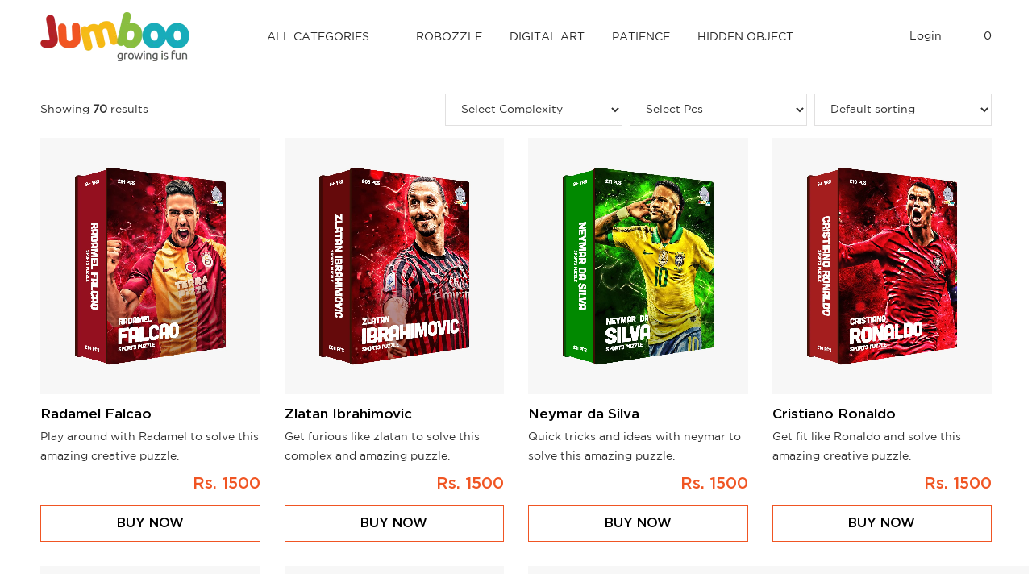

--- FILE ---
content_type: text/html; charset=UTF-8
request_url: https://jumboo.in/product-tag/puzzle/
body_size: 48209
content:
<!doctype html>
<html lang="en-US">
<head>
	<meta charset="UTF-8" />
	<meta name="viewport" content="width=device-width, initial-scale=1, minimum-scale=1, maximum-scale=1" />
	<link rel="profile" href="https://gmpg.org/xfn/11" />
	<!--[if lt IE 9]>
	<script src="https://jumboo.in/wp-content/themes/jumboo/js/html5.js"></script>
	<![endif]-->
	<link rel="stylesheet" type="text/css" href="https://jumboo.in/wp-content/themes/jumboo/css/magnific-popup.css">
	<link rel="stylesheet" type="text/css" href="https://jumboo.in/wp-content/themes/jumboo/css/slick.css?v=1770046974">

	<link rel="stylesheet" href="https://jumboo.in/wp-content/themes/jumboo/css/fancybox.min.css">
	<link rel="stylesheet" href="https://jumboo.in/wp-content/themes/jumboo/css/jquery-ui.css">
	<script>(function(){document.documentElement.className='js'})();</script>
	<meta name='robots' content='index, follow, max-image-preview:large, max-snippet:-1, max-video-preview:-1' />

	<!-- This site is optimized with the Yoast SEO plugin v26.7 - https://yoast.com/wordpress/plugins/seo/ -->
	<title>puzzle Jumboo Toys &amp; Crafts LLP</title>
	<link rel="canonical" href="https://jumboo.in/product-tag/puzzle/" />
	<link rel="next" href="https://jumboo.in/product-tag/puzzle/page/2/" />
	<meta property="og:locale" content="en_US" />
	<meta property="og:type" content="article" />
	<meta property="og:title" content="puzzle Jumboo Toys &amp; Crafts LLP" />
	<meta property="og:url" content="https://jumboo.in/product-tag/puzzle/" />
	<meta property="og:site_name" content="Jumboo Toys &amp; Crafts LLP" />
	<meta property="og:image" content="https://jumboo.in/wp-content/uploads/logo.png" />
	<meta property="og:image:width" content="185" />
	<meta property="og:image:height" content="61" />
	<meta property="og:image:type" content="image/png" />
	<meta name="twitter:card" content="summary_large_image" />
	<meta name="twitter:site" content="@jumbootoys" />
	<script type="application/ld+json" class="yoast-schema-graph">{"@context":"https://schema.org","@graph":[{"@type":"CollectionPage","@id":"https://jumboo.in/product-tag/puzzle/","url":"https://jumboo.in/product-tag/puzzle/","name":"puzzle Jumboo Toys &amp; Crafts LLP","isPartOf":{"@id":"https://jumboo.in/#website"},"primaryImageOfPage":{"@id":"https://jumboo.in/product-tag/puzzle/#primaryimage"},"image":{"@id":"https://jumboo.in/product-tag/puzzle/#primaryimage"},"thumbnailUrl":"https://jumboo.in/wp-content/uploads/radamal-falcao-football-sports-puzzle-jumbootoys-mainfile-extra-large.jpg","breadcrumb":{"@id":"https://jumboo.in/product-tag/puzzle/#breadcrumb"},"inLanguage":"en-US"},{"@type":"ImageObject","inLanguage":"en-US","@id":"https://jumboo.in/product-tag/puzzle/#primaryimage","url":"https://jumboo.in/wp-content/uploads/radamal-falcao-football-sports-puzzle-jumbootoys-mainfile-extra-large.jpg","contentUrl":"https://jumboo.in/wp-content/uploads/radamal-falcao-football-sports-puzzle-jumbootoys-mainfile-extra-large.jpg","width":1080,"height":1080,"caption":"Jigsaw puzzle for kids and adults - Jumbootoys"},{"@type":"BreadcrumbList","@id":"https://jumboo.in/product-tag/puzzle/#breadcrumb","itemListElement":[{"@type":"ListItem","position":1,"name":"Home","item":"https://jumboo.in/"},{"@type":"ListItem","position":2,"name":"puzzle"}]},{"@type":"WebSite","@id":"https://jumboo.in/#website","url":"https://jumboo.in/","name":"Jumboo Toys &amp; Crafts LLP","description":"","publisher":{"@id":"https://jumboo.in/#organization"},"potentialAction":[{"@type":"SearchAction","target":{"@type":"EntryPoint","urlTemplate":"https://jumboo.in/?s={search_term_string}"},"query-input":{"@type":"PropertyValueSpecification","valueRequired":true,"valueName":"search_term_string"}}],"inLanguage":"en-US"},{"@type":"Organization","@id":"https://jumboo.in/#organization","name":"Jumboo Toys & Crafts LLP","url":"https://jumboo.in/","logo":{"@type":"ImageObject","inLanguage":"en-US","@id":"https://jumboo.in/#/schema/logo/image/","url":"https://jumboo.in/wp-content/uploads/logo.png","contentUrl":"https://jumboo.in/wp-content/uploads/logo.png","width":185,"height":61,"caption":"Jumboo Toys & Crafts LLP"},"image":{"@id":"https://jumboo.in/#/schema/logo/image/"},"sameAs":["https://www.facebook.com/Jumbootoys/","https://x.com/jumbootoys","https://www.instagram.com/jumbootoys","https://dribbble.com/jumbooin","https://www.pinterest.com/jumbootoys","https://www.linkedin.com/company/jumbootoys","https://www.behance.net/jumbooin"]}]}</script>
	<!-- / Yoast SEO plugin. -->


<link rel='dns-prefetch' href='//cdn.jsdelivr.net' />
<link rel='dns-prefetch' href='//www.gstatic.com' />
<link rel='dns-prefetch' href='//sdk.cashfree.com' />
<link rel='dns-prefetch' href='//capi-automation.s3.us-east-2.amazonaws.com' />
<link rel='dns-prefetch' href='//www.googletagmanager.com' />
<link rel="alternate" type="application/rss+xml" title="Jumboo Toys &amp; Crafts LLP &raquo; Feed" href="https://jumboo.in/feed/" />
<link rel="alternate" type="application/rss+xml" title="Jumboo Toys &amp; Crafts LLP &raquo; Comments Feed" href="https://jumboo.in/comments/feed/" />
<link rel="alternate" type="application/rss+xml" title="Jumboo Toys &amp; Crafts LLP &raquo; puzzle Tag Feed" href="https://jumboo.in/product-tag/puzzle/feed/" />
<style id='wp-img-auto-sizes-contain-inline-css'>
img:is([sizes=auto i],[sizes^="auto," i]){contain-intrinsic-size:3000px 1500px}
/*# sourceURL=wp-img-auto-sizes-contain-inline-css */
</style>
<style id='wp-emoji-styles-inline-css'>

	img.wp-smiley, img.emoji {
		display: inline !important;
		border: none !important;
		box-shadow: none !important;
		height: 1em !important;
		width: 1em !important;
		margin: 0 0.07em !important;
		vertical-align: -0.1em !important;
		background: none !important;
		padding: 0 !important;
	}
/*# sourceURL=wp-emoji-styles-inline-css */
</style>
<style id='wp-block-library-inline-css'>
:root{--wp-block-synced-color:#7a00df;--wp-block-synced-color--rgb:122,0,223;--wp-bound-block-color:var(--wp-block-synced-color);--wp-editor-canvas-background:#ddd;--wp-admin-theme-color:#007cba;--wp-admin-theme-color--rgb:0,124,186;--wp-admin-theme-color-darker-10:#006ba1;--wp-admin-theme-color-darker-10--rgb:0,107,160.5;--wp-admin-theme-color-darker-20:#005a87;--wp-admin-theme-color-darker-20--rgb:0,90,135;--wp-admin-border-width-focus:2px}@media (min-resolution:192dpi){:root{--wp-admin-border-width-focus:1.5px}}.wp-element-button{cursor:pointer}:root .has-very-light-gray-background-color{background-color:#eee}:root .has-very-dark-gray-background-color{background-color:#313131}:root .has-very-light-gray-color{color:#eee}:root .has-very-dark-gray-color{color:#313131}:root .has-vivid-green-cyan-to-vivid-cyan-blue-gradient-background{background:linear-gradient(135deg,#00d084,#0693e3)}:root .has-purple-crush-gradient-background{background:linear-gradient(135deg,#34e2e4,#4721fb 50%,#ab1dfe)}:root .has-hazy-dawn-gradient-background{background:linear-gradient(135deg,#faaca8,#dad0ec)}:root .has-subdued-olive-gradient-background{background:linear-gradient(135deg,#fafae1,#67a671)}:root .has-atomic-cream-gradient-background{background:linear-gradient(135deg,#fdd79a,#004a59)}:root .has-nightshade-gradient-background{background:linear-gradient(135deg,#330968,#31cdcf)}:root .has-midnight-gradient-background{background:linear-gradient(135deg,#020381,#2874fc)}:root{--wp--preset--font-size--normal:16px;--wp--preset--font-size--huge:42px}.has-regular-font-size{font-size:1em}.has-larger-font-size{font-size:2.625em}.has-normal-font-size{font-size:var(--wp--preset--font-size--normal)}.has-huge-font-size{font-size:var(--wp--preset--font-size--huge)}.has-text-align-center{text-align:center}.has-text-align-left{text-align:left}.has-text-align-right{text-align:right}.has-fit-text{white-space:nowrap!important}#end-resizable-editor-section{display:none}.aligncenter{clear:both}.items-justified-left{justify-content:flex-start}.items-justified-center{justify-content:center}.items-justified-right{justify-content:flex-end}.items-justified-space-between{justify-content:space-between}.screen-reader-text{border:0;clip-path:inset(50%);height:1px;margin:-1px;overflow:hidden;padding:0;position:absolute;width:1px;word-wrap:normal!important}.screen-reader-text:focus{background-color:#ddd;clip-path:none;color:#444;display:block;font-size:1em;height:auto;left:5px;line-height:normal;padding:15px 23px 14px;text-decoration:none;top:5px;width:auto;z-index:100000}html :where(.has-border-color){border-style:solid}html :where([style*=border-top-color]){border-top-style:solid}html :where([style*=border-right-color]){border-right-style:solid}html :where([style*=border-bottom-color]){border-bottom-style:solid}html :where([style*=border-left-color]){border-left-style:solid}html :where([style*=border-width]){border-style:solid}html :where([style*=border-top-width]){border-top-style:solid}html :where([style*=border-right-width]){border-right-style:solid}html :where([style*=border-bottom-width]){border-bottom-style:solid}html :where([style*=border-left-width]){border-left-style:solid}html :where(img[class*=wp-image-]){height:auto;max-width:100%}:where(figure){margin:0 0 1em}html :where(.is-position-sticky){--wp-admin--admin-bar--position-offset:var(--wp-admin--admin-bar--height,0px)}@media screen and (max-width:600px){html :where(.is-position-sticky){--wp-admin--admin-bar--position-offset:0px}}

/*# sourceURL=wp-block-library-inline-css */
</style><link rel='stylesheet' id='wc-blocks-style-css' href='https://jumboo.in/wp-content/plugins/woocommerce/assets/client/blocks/wc-blocks.css?ver=wc-10.4.3' media='all' />
<style id='global-styles-inline-css'>
:root{--wp--preset--aspect-ratio--square: 1;--wp--preset--aspect-ratio--4-3: 4/3;--wp--preset--aspect-ratio--3-4: 3/4;--wp--preset--aspect-ratio--3-2: 3/2;--wp--preset--aspect-ratio--2-3: 2/3;--wp--preset--aspect-ratio--16-9: 16/9;--wp--preset--aspect-ratio--9-16: 9/16;--wp--preset--color--black: #000000;--wp--preset--color--cyan-bluish-gray: #abb8c3;--wp--preset--color--white: #FFF;--wp--preset--color--pale-pink: #f78da7;--wp--preset--color--vivid-red: #cf2e2e;--wp--preset--color--luminous-vivid-orange: #ff6900;--wp--preset--color--luminous-vivid-amber: #fcb900;--wp--preset--color--light-green-cyan: #7bdcb5;--wp--preset--color--vivid-green-cyan: #00d084;--wp--preset--color--pale-cyan-blue: #8ed1fc;--wp--preset--color--vivid-cyan-blue: #0693e3;--wp--preset--color--vivid-purple: #9b51e0;--wp--preset--color--primary: #0073a8;--wp--preset--color--secondary: #005075;--wp--preset--color--dark-gray: #111;--wp--preset--color--light-gray: #767676;--wp--preset--gradient--vivid-cyan-blue-to-vivid-purple: linear-gradient(135deg,rgb(6,147,227) 0%,rgb(155,81,224) 100%);--wp--preset--gradient--light-green-cyan-to-vivid-green-cyan: linear-gradient(135deg,rgb(122,220,180) 0%,rgb(0,208,130) 100%);--wp--preset--gradient--luminous-vivid-amber-to-luminous-vivid-orange: linear-gradient(135deg,rgb(252,185,0) 0%,rgb(255,105,0) 100%);--wp--preset--gradient--luminous-vivid-orange-to-vivid-red: linear-gradient(135deg,rgb(255,105,0) 0%,rgb(207,46,46) 100%);--wp--preset--gradient--very-light-gray-to-cyan-bluish-gray: linear-gradient(135deg,rgb(238,238,238) 0%,rgb(169,184,195) 100%);--wp--preset--gradient--cool-to-warm-spectrum: linear-gradient(135deg,rgb(74,234,220) 0%,rgb(151,120,209) 20%,rgb(207,42,186) 40%,rgb(238,44,130) 60%,rgb(251,105,98) 80%,rgb(254,248,76) 100%);--wp--preset--gradient--blush-light-purple: linear-gradient(135deg,rgb(255,206,236) 0%,rgb(152,150,240) 100%);--wp--preset--gradient--blush-bordeaux: linear-gradient(135deg,rgb(254,205,165) 0%,rgb(254,45,45) 50%,rgb(107,0,62) 100%);--wp--preset--gradient--luminous-dusk: linear-gradient(135deg,rgb(255,203,112) 0%,rgb(199,81,192) 50%,rgb(65,88,208) 100%);--wp--preset--gradient--pale-ocean: linear-gradient(135deg,rgb(255,245,203) 0%,rgb(182,227,212) 50%,rgb(51,167,181) 100%);--wp--preset--gradient--electric-grass: linear-gradient(135deg,rgb(202,248,128) 0%,rgb(113,206,126) 100%);--wp--preset--gradient--midnight: linear-gradient(135deg,rgb(2,3,129) 0%,rgb(40,116,252) 100%);--wp--preset--font-size--small: 19.5px;--wp--preset--font-size--medium: 20px;--wp--preset--font-size--large: 36.5px;--wp--preset--font-size--x-large: 42px;--wp--preset--font-size--normal: 22px;--wp--preset--font-size--huge: 49.5px;--wp--preset--spacing--20: 0.44rem;--wp--preset--spacing--30: 0.67rem;--wp--preset--spacing--40: 1rem;--wp--preset--spacing--50: 1.5rem;--wp--preset--spacing--60: 2.25rem;--wp--preset--spacing--70: 3.38rem;--wp--preset--spacing--80: 5.06rem;--wp--preset--shadow--natural: 6px 6px 9px rgba(0, 0, 0, 0.2);--wp--preset--shadow--deep: 12px 12px 50px rgba(0, 0, 0, 0.4);--wp--preset--shadow--sharp: 6px 6px 0px rgba(0, 0, 0, 0.2);--wp--preset--shadow--outlined: 6px 6px 0px -3px rgb(255, 255, 255), 6px 6px rgb(0, 0, 0);--wp--preset--shadow--crisp: 6px 6px 0px rgb(0, 0, 0);}:where(.is-layout-flex){gap: 0.5em;}:where(.is-layout-grid){gap: 0.5em;}body .is-layout-flex{display: flex;}.is-layout-flex{flex-wrap: wrap;align-items: center;}.is-layout-flex > :is(*, div){margin: 0;}body .is-layout-grid{display: grid;}.is-layout-grid > :is(*, div){margin: 0;}:where(.wp-block-columns.is-layout-flex){gap: 2em;}:where(.wp-block-columns.is-layout-grid){gap: 2em;}:where(.wp-block-post-template.is-layout-flex){gap: 1.25em;}:where(.wp-block-post-template.is-layout-grid){gap: 1.25em;}.has-black-color{color: var(--wp--preset--color--black) !important;}.has-cyan-bluish-gray-color{color: var(--wp--preset--color--cyan-bluish-gray) !important;}.has-white-color{color: var(--wp--preset--color--white) !important;}.has-pale-pink-color{color: var(--wp--preset--color--pale-pink) !important;}.has-vivid-red-color{color: var(--wp--preset--color--vivid-red) !important;}.has-luminous-vivid-orange-color{color: var(--wp--preset--color--luminous-vivid-orange) !important;}.has-luminous-vivid-amber-color{color: var(--wp--preset--color--luminous-vivid-amber) !important;}.has-light-green-cyan-color{color: var(--wp--preset--color--light-green-cyan) !important;}.has-vivid-green-cyan-color{color: var(--wp--preset--color--vivid-green-cyan) !important;}.has-pale-cyan-blue-color{color: var(--wp--preset--color--pale-cyan-blue) !important;}.has-vivid-cyan-blue-color{color: var(--wp--preset--color--vivid-cyan-blue) !important;}.has-vivid-purple-color{color: var(--wp--preset--color--vivid-purple) !important;}.has-black-background-color{background-color: var(--wp--preset--color--black) !important;}.has-cyan-bluish-gray-background-color{background-color: var(--wp--preset--color--cyan-bluish-gray) !important;}.has-white-background-color{background-color: var(--wp--preset--color--white) !important;}.has-pale-pink-background-color{background-color: var(--wp--preset--color--pale-pink) !important;}.has-vivid-red-background-color{background-color: var(--wp--preset--color--vivid-red) !important;}.has-luminous-vivid-orange-background-color{background-color: var(--wp--preset--color--luminous-vivid-orange) !important;}.has-luminous-vivid-amber-background-color{background-color: var(--wp--preset--color--luminous-vivid-amber) !important;}.has-light-green-cyan-background-color{background-color: var(--wp--preset--color--light-green-cyan) !important;}.has-vivid-green-cyan-background-color{background-color: var(--wp--preset--color--vivid-green-cyan) !important;}.has-pale-cyan-blue-background-color{background-color: var(--wp--preset--color--pale-cyan-blue) !important;}.has-vivid-cyan-blue-background-color{background-color: var(--wp--preset--color--vivid-cyan-blue) !important;}.has-vivid-purple-background-color{background-color: var(--wp--preset--color--vivid-purple) !important;}.has-black-border-color{border-color: var(--wp--preset--color--black) !important;}.has-cyan-bluish-gray-border-color{border-color: var(--wp--preset--color--cyan-bluish-gray) !important;}.has-white-border-color{border-color: var(--wp--preset--color--white) !important;}.has-pale-pink-border-color{border-color: var(--wp--preset--color--pale-pink) !important;}.has-vivid-red-border-color{border-color: var(--wp--preset--color--vivid-red) !important;}.has-luminous-vivid-orange-border-color{border-color: var(--wp--preset--color--luminous-vivid-orange) !important;}.has-luminous-vivid-amber-border-color{border-color: var(--wp--preset--color--luminous-vivid-amber) !important;}.has-light-green-cyan-border-color{border-color: var(--wp--preset--color--light-green-cyan) !important;}.has-vivid-green-cyan-border-color{border-color: var(--wp--preset--color--vivid-green-cyan) !important;}.has-pale-cyan-blue-border-color{border-color: var(--wp--preset--color--pale-cyan-blue) !important;}.has-vivid-cyan-blue-border-color{border-color: var(--wp--preset--color--vivid-cyan-blue) !important;}.has-vivid-purple-border-color{border-color: var(--wp--preset--color--vivid-purple) !important;}.has-vivid-cyan-blue-to-vivid-purple-gradient-background{background: var(--wp--preset--gradient--vivid-cyan-blue-to-vivid-purple) !important;}.has-light-green-cyan-to-vivid-green-cyan-gradient-background{background: var(--wp--preset--gradient--light-green-cyan-to-vivid-green-cyan) !important;}.has-luminous-vivid-amber-to-luminous-vivid-orange-gradient-background{background: var(--wp--preset--gradient--luminous-vivid-amber-to-luminous-vivid-orange) !important;}.has-luminous-vivid-orange-to-vivid-red-gradient-background{background: var(--wp--preset--gradient--luminous-vivid-orange-to-vivid-red) !important;}.has-very-light-gray-to-cyan-bluish-gray-gradient-background{background: var(--wp--preset--gradient--very-light-gray-to-cyan-bluish-gray) !important;}.has-cool-to-warm-spectrum-gradient-background{background: var(--wp--preset--gradient--cool-to-warm-spectrum) !important;}.has-blush-light-purple-gradient-background{background: var(--wp--preset--gradient--blush-light-purple) !important;}.has-blush-bordeaux-gradient-background{background: var(--wp--preset--gradient--blush-bordeaux) !important;}.has-luminous-dusk-gradient-background{background: var(--wp--preset--gradient--luminous-dusk) !important;}.has-pale-ocean-gradient-background{background: var(--wp--preset--gradient--pale-ocean) !important;}.has-electric-grass-gradient-background{background: var(--wp--preset--gradient--electric-grass) !important;}.has-midnight-gradient-background{background: var(--wp--preset--gradient--midnight) !important;}.has-small-font-size{font-size: var(--wp--preset--font-size--small) !important;}.has-medium-font-size{font-size: var(--wp--preset--font-size--medium) !important;}.has-large-font-size{font-size: var(--wp--preset--font-size--large) !important;}.has-x-large-font-size{font-size: var(--wp--preset--font-size--x-large) !important;}
/*# sourceURL=global-styles-inline-css */
</style>

<style id='classic-theme-styles-inline-css'>
/*! This file is auto-generated */
.wp-block-button__link{color:#fff;background-color:#32373c;border-radius:9999px;box-shadow:none;text-decoration:none;padding:calc(.667em + 2px) calc(1.333em + 2px);font-size:1.125em}.wp-block-file__button{background:#32373c;color:#fff;text-decoration:none}
/*# sourceURL=/wp-includes/css/classic-themes.min.css */
</style>
<link rel='stylesheet' id='pi-dcw-css' href='https://jumboo.in/wp-content/plugins/add-to-cart-direct-checkout-for-woocommerce/public/css/pi-dcw-public.css?ver=2.1.64' media='all' />
<style id='pi-dcw-inline-css'>

		.pisol_buy_now_button{
			color:#ffffff !important;
			background-color: #f05523 !important;
		}
		
/*# sourceURL=pi-dcw-inline-css */
</style>
<link rel='stylesheet' id='contact-form-7-css' href='https://jumboo.in/wp-content/plugins/contact-form-7/includes/css/styles.css?ver=6.1.4' media='all' />
<link rel='stylesheet' id='woocommerce-layout-css' href='https://jumboo.in/wp-content/plugins/woocommerce/assets/css/woocommerce-layout.css?ver=10.4.3' media='all' />
<link rel='stylesheet' id='woocommerce-smallscreen-css' href='https://jumboo.in/wp-content/plugins/woocommerce/assets/css/woocommerce-smallscreen.css?ver=10.4.3' media='only screen and (max-width: 768px)' />
<link rel='stylesheet' id='woocommerce-general-css' href='https://jumboo.in/wp-content/plugins/woocommerce/assets/css/woocommerce.css?ver=10.4.3' media='all' />
<style id='woocommerce-inline-inline-css'>
.woocommerce form .form-row .required { visibility: visible; }
/*# sourceURL=woocommerce-inline-inline-css */
</style>
<link rel='stylesheet' id='wfpc-admin-css-css' href='https://jumboo.in/wp-content/plugins/wp-forms-puzzle-captcha/assets/css/wfpc-puzzle-captcha.css?ver=6.9' media='all' />
<link rel='stylesheet' id='xoo-el-style-css' href='https://jumboo.in/wp-content/plugins/easy-login-woocommerce-2/assets/css/xoo-el-style.css?ver=2.1' media='all' />
<style id='xoo-el-style-inline-css'>


.xoo-el-inmodal{
	max-width: 500px;
		height: auto;
}
.xoo-el-sidebar{
	background-image: url();
	min-width: 0%;
}
.xoo-el-main, .xoo-el-main a , .xoo-el-main label{
	color: #acabab;
}
.xoo-el-srcont{
	background-color: #ffffff;
}
.xoo-el-form-container ul.xoo-el-tabs li.xoo-el-active {
	background-color: #f05523;
	color: #ffffff;
}
.xoo-el-form-container ul.xoo-el-tabs li{
	background-color: #eeeeee;
	color: #0000000;
}
.xoo-el-main{
	padding: 40px;
}

.xoo-el-form-container button.xoo-el-action-btn:not(.button){
    font-weight: 600;
    font-size: 15px;
}



	.xoo-el-modal:before {
	    content: '';
	    display: inline-block;
	    height: 100%;
	    vertical-align: middle;
	    margin-right: -0.25em;
	}




/*# sourceURL=xoo-el-style-inline-css */
</style>
<link rel='stylesheet' id='xoo-el-fonts-css' href='https://jumboo.in/wp-content/plugins/easy-login-woocommerce-2/assets/css/xoo-el-fonts.css?ver=2.1' media='all' />
<link rel='stylesheet' id='xoo-aff-style-css' href='https://jumboo.in/wp-content/plugins/easy-login-woocommerce-2/xoo-form-fields-fw/assets/css/xoo-aff-style.css?ver=1.1' media='all' />
<style id='xoo-aff-style-inline-css'>

.xoo-aff-input-group .xoo-aff-input-icon{
	background-color:  #eee;
	color:  #555;
	max-width: 40px;
	min-width: 40px;
	border: 1px solid  #ccc;
	border-right: 0;
	font-size: 14px;
}
.xoo-aff-group{
	margin-bottom: 30px;
}

.xoo-aff-group input[type="text"], .xoo-aff-group input[type="password"], .xoo-aff-group input[type="email"], .xoo-aff-group input[type="number"], .xoo-aff-group select, .xoo-aff-group select + .select2{
	background-color: #fff;
	color: #777;
}

.xoo-aff-group input[type="text"]::placeholder, .xoo-aff-group input[type="password"]::placeholder, .xoo-aff-group input[type="email"]::placeholder, .xoo-aff-group input[type="number"]::placeholder, .xoo-aff-group select::placeholder{
	color: #777;
	opacity: 0.7;
}

.xoo-aff-group input[type="text"]:focus, .xoo-aff-group input[type="password"]:focus, .xoo-aff-group input[type="email"]:focus, .xoo-aff-group input[type="number"]:focus, .xoo-aff-group select:focus, .xoo-aff-group select + .select2:focus{
	background-color: #ededed;
	color: #f05523;
}



	.xoo-aff-input-group .xoo-aff-input-icon{
		display: none!important;
	}


/*# sourceURL=xoo-aff-style-inline-css */
</style>
<link rel='stylesheet' id='select2-css' href='https://jumboo.in/wp-content/plugins/woocommerce/assets/css/select2.css?ver=10.4.3' media='all' />
<link rel='stylesheet' id='yith-infs-style-css' href='https://jumboo.in/wp-content/plugins/yith-infinite-scrolling/assets/css/frontend.css?ver=2.4.0' media='all' />
<link rel='stylesheet' id='dashicons-css' href='https://jumboo.in/wp-includes/css/dashicons.min.css?ver=6.9' media='all' />
<style id='dashicons-inline-css'>
[data-font="Dashicons"]:before {font-family: 'Dashicons' !important;content: attr(data-icon) !important;speak: none !important;font-weight: normal !important;font-variant: normal !important;text-transform: none !important;line-height: 1 !important;font-style: normal !important;-webkit-font-smoothing: antialiased !important;-moz-osx-font-smoothing: grayscale !important;}
/*# sourceURL=dashicons-inline-css */
</style>
<link rel='stylesheet' id='xoo-ml-flags-css' href='https://jumboo.in/wp-content/plugins/mobile-login-woocommerce-premium/countries/flags.css?ver=2.2' media='all' />
<link rel='stylesheet' id='xoo-ml-style-css' href='https://jumboo.in/wp-content/plugins/mobile-login-woocommerce-premium/assets/css/xoo-ml-style.css?ver=2.2' media='all' />
<link rel='stylesheet' id='webdesign309-style-css' href='https://jumboo.in/wp-content/themes/jumboo/style.css?v=1770046974' media='all' />
<link rel='stylesheet' id='webdesign309-print-style-css' href='https://jumboo.in/wp-content/themes/jumboo/print.css?ver=6.9' media='print' />
<link rel='stylesheet' id='gmrbw-stylee-css' href='https://jumboo.in/wp-content/plugins/gm-variations-radio-buttons-for-woocommerce//assets/css/style.css?ver=1.0.0' media='all' />
<script src="https://jumboo.in/wp-includes/js/jquery/jquery.min.js?ver=3.7.1" id="jquery-core-js"></script>
<script src="https://jumboo.in/wp-includes/js/jquery/jquery-migrate.min.js?ver=3.4.1" id="jquery-migrate-js"></script>
<script id="pi-dcw-js-extra">
var pisol_dcw_setting = {"ajax_url":"https://jumboo.in/wp-admin/admin-ajax.php"};
//# sourceURL=pi-dcw-js-extra
</script>
<script src="https://jumboo.in/wp-content/plugins/add-to-cart-direct-checkout-for-woocommerce/public/js/pi-dcw-public.js?ver=2.1.64" id="pi-dcw-js"></script>
<script src="https://jumboo.in/wp-content/plugins/woocommerce/assets/js/jquery-blockui/jquery.blockUI.min.js?ver=2.7.0-wc.10.4.3" id="wc-jquery-blockui-js" defer data-wp-strategy="defer"></script>
<script id="wc-add-to-cart-js-extra">
var wc_add_to_cart_params = {"ajax_url":"/wp-admin/admin-ajax.php","wc_ajax_url":"/?wc-ajax=%%endpoint%%","i18n_view_cart":"View cart","cart_url":"https://jumboo.in/cart/","is_cart":"","cart_redirect_after_add":"no"};
//# sourceURL=wc-add-to-cart-js-extra
</script>
<script src="https://jumboo.in/wp-content/plugins/woocommerce/assets/js/frontend/add-to-cart.min.js?ver=10.4.3" id="wc-add-to-cart-js" defer data-wp-strategy="defer"></script>
<script src="https://jumboo.in/wp-content/plugins/woocommerce/assets/js/js-cookie/js.cookie.min.js?ver=2.1.4-wc.10.4.3" id="wc-js-cookie-js" defer data-wp-strategy="defer"></script>
<script id="woocommerce-js-extra">
var woocommerce_params = {"ajax_url":"/wp-admin/admin-ajax.php","wc_ajax_url":"/?wc-ajax=%%endpoint%%","i18n_password_show":"Show password","i18n_password_hide":"Hide password"};
//# sourceURL=woocommerce-js-extra
</script>
<script src="https://jumboo.in/wp-content/plugins/woocommerce/assets/js/frontend/woocommerce.min.js?ver=10.4.3" id="woocommerce-js" defer data-wp-strategy="defer"></script>
<script id="wc-cart-fragments-js-extra">
var wc_cart_fragments_params = {"ajax_url":"/wp-admin/admin-ajax.php","wc_ajax_url":"/?wc-ajax=%%endpoint%%","cart_hash_key":"wc_cart_hash_c530b136f6aa1be691a7dc302c1a0fc9","fragment_name":"wc_fragments_c530b136f6aa1be691a7dc302c1a0fc9","request_timeout":"5000"};
//# sourceURL=wc-cart-fragments-js-extra
</script>
<script src="https://jumboo.in/wp-content/plugins/woocommerce/assets/js/frontend/cart-fragments.min.js?ver=10.4.3" id="wc-cart-fragments-js" defer data-wp-strategy="defer"></script>

<!-- Google tag (gtag.js) snippet added by Site Kit -->
<!-- Google Analytics snippet added by Site Kit -->
<script src="https://www.googletagmanager.com/gtag/js?id=GT-PLT5KGD" id="google_gtagjs-js" async></script>
<script id="google_gtagjs-js-after">
window.dataLayer = window.dataLayer || [];function gtag(){dataLayer.push(arguments);}
gtag("set","linker",{"domains":["jumboo.in"]});
gtag("js", new Date());
gtag("set", "developer_id.dZTNiMT", true);
gtag("config", "GT-PLT5KGD");
//# sourceURL=google_gtagjs-js-after
</script>
<link rel="https://api.w.org/" href="https://jumboo.in/wp-json/" /><link rel="alternate" title="JSON" type="application/json" href="https://jumboo.in/wp-json/wp/v2/product_tag/101" /><link rel="EditURI" type="application/rsd+xml" title="RSD" href="https://jumboo.in/xmlrpc.php?rsd" />
<meta name="generator" content="WordPress 6.9" />
<meta name="generator" content="WooCommerce 10.4.3" />
<meta name="generator" content="Site Kit by Google 1.171.0" /><!-- Google site verification - Google for WooCommerce -->
<meta name="google-site-verification" content="qKfv1L_P6QNaI26aDMGjdzLn9rzF3NSIRrmDV9t9WRw" />
	<noscript><style>.woocommerce-product-gallery{ opacity: 1 !important; }</style></noscript>
				<script  type="text/javascript">
				!function(f,b,e,v,n,t,s){if(f.fbq)return;n=f.fbq=function(){n.callMethod?
					n.callMethod.apply(n,arguments):n.queue.push(arguments)};if(!f._fbq)f._fbq=n;
					n.push=n;n.loaded=!0;n.version='2.0';n.queue=[];t=b.createElement(e);t.async=!0;
					t.src=v;s=b.getElementsByTagName(e)[0];s.parentNode.insertBefore(t,s)}(window,
					document,'script','https://connect.facebook.net/en_US/fbevents.js');
			</script>
			<!-- WooCommerce Facebook Integration Begin -->
			<script  type="text/javascript">

				fbq('init', '682475983940045', {}, {
    "agent": "woocommerce_0-10.4.3-3.5.15"
});

				document.addEventListener( 'DOMContentLoaded', function() {
					// Insert placeholder for events injected when a product is added to the cart through AJAX.
					document.body.insertAdjacentHTML( 'beforeend', '<div class=\"wc-facebook-pixel-event-placeholder\"></div>' );
				}, false );

			</script>
			<!-- WooCommerce Facebook Integration End -->
			
<!-- Google Tag Manager snippet added by Site Kit -->
<script>
			( function( w, d, s, l, i ) {
				w[l] = w[l] || [];
				w[l].push( {'gtm.start': new Date().getTime(), event: 'gtm.js'} );
				var f = d.getElementsByTagName( s )[0],
					j = d.createElement( s ), dl = l != 'dataLayer' ? '&l=' + l : '';
				j.async = true;
				j.src = 'https://www.googletagmanager.com/gtm.js?id=' + i + dl;
				f.parentNode.insertBefore( j, f );
			} )( window, document, 'script', 'dataLayer', 'GTM-M53TWHW6' );
			
</script>

<!-- End Google Tag Manager snippet added by Site Kit -->
<link rel="icon" href="https://jumboo.in/wp-content/uploads/fevicon.png" sizes="32x32" />
<link rel="icon" href="https://jumboo.in/wp-content/uploads/fevicon.png" sizes="192x192" />
<link rel="apple-touch-icon" href="https://jumboo.in/wp-content/uploads/fevicon.png" />
<meta name="msapplication-TileImage" content="https://jumboo.in/wp-content/uploads/fevicon.png" />
		<style id="wp-custom-css">
			.woocommerce div.product .flex-control-nav {
    float: left;
}		</style>
		    
	<link rel="stylesheet" type="text/css" href="https://jumboo.in/wp-content/themes/jumboo/css/media.css?v=1770046974">
	
<!-- Meta Pixel Code -->
<script>
!function(f,b,e,v,n,t,s)
{if(f.fbq)return;n=f.fbq=function(){n.callMethod?
n.callMethod.apply(n,arguments):n.queue.push(arguments)};
if(!f._fbq)f._fbq=n;n.push=n;n.loaded=!0;n.version='2.0';
n.queue=[];t=b.createElement(e);t.async=!0;
t.src=v;s=b.getElementsByTagName(e)[0];
s.parentNode.insertBefore(t,s)}(window, document,'script',
'https://connect.facebook.net/en_US/fbevents.js');
fbq('init', '682475983940045');
fbq('track', 'PageView');
</script>
<noscript><img height="1" width="1" style="display:none"
src="https://www.facebook.com/tr?id=682475983940045&ev=PageView&noscript=1"
/></noscript>
<!-- End Meta Pixel Code -->

<!-- Google tag (gtag.js) -->
<script async src="https://www.googletagmanager.com/gtag/js?id=G-WY673FDCM6"></script>
<script>
  window.dataLayer = window.dataLayer || [];
  function gtag(){dataLayer.push(arguments);}
  gtag('js', new Date());

  gtag('config', 'G-WY673FDCM6');
</script>

	
</head>
	
<body class="archive tax-product_tag term-puzzle term-101 wp-embed-responsive wp-theme-jumboo theme-jumboo woocommerce woocommerce-page woocommerce-no-js hfeed image-filters-enabled">


		<!-- Google Tag Manager (noscript) snippet added by Site Kit -->
		<noscript>
			<iframe src="https://www.googletagmanager.com/ns.html?id=GTM-M53TWHW6" height="0" width="0" style="display:none;visibility:hidden"></iframe>
		</noscript>
		<!-- End Google Tag Manager (noscript) snippet added by Site Kit -->
		<div class="header header_innr">
	<div class="wrapper">
		<div class="header_otr">
			<div class="header_inr">
				<div class="header_logo">
				<a href="https://jumboo.in/"><img src="https://jumboo.in/wp-content/uploads/logo.png" alt="Jumboo Toys &amp; Crafts LLP"></a>
				</div>
								<div class="header_menu">
					<div class="menu_toggle"></div>
					<div class="header_menu_inr">
						<div class="top_close_menu"></div>
						<ul><li id="menu-item-115" class="mega-menu menu-item menu-item-type-custom menu-item-object-custom menu-item-has-children menu-item-115"><a href="https://jumboo.in/shop/" aria-haspopup="true" aria-expanded="false">All Categories</a>
<ul class="sub-menu">
	<li id="menu-item-1731" class="menu-item menu-item-type-taxonomy menu-item-object-product_cat menu-item-1731"><a href="https://jumboo.in/product-category/automotive-puzzles/">Automotive Puzzles</a></li>
	<li id="menu-item-1732" class="menu-item menu-item-type-taxonomy menu-item-object-product_cat menu-item-1732"><a href="https://jumboo.in/product-category/complex-puzzles/">Complex Puzzles</a></li>
	<li id="menu-item-1733" class="menu-item menu-item-type-taxonomy menu-item-object-product_cat menu-item-1733"><a href="https://jumboo.in/product-category/creative-puzzles/">Creative Puzzles</a></li>
	<li id="menu-item-1734" class="menu-item menu-item-type-taxonomy menu-item-object-product_cat menu-item-1734"><a href="https://jumboo.in/product-category/digital-art-puzzles/">Digital Art Puzzles</a></li>
	<li id="menu-item-1735" class="menu-item menu-item-type-taxonomy menu-item-object-product_cat menu-item-1735"><a href="https://jumboo.in/product-category/dreamer-puzzles/">Dreamer Puzzles</a></li>
	<li id="menu-item-1736" class="menu-item menu-item-type-taxonomy menu-item-object-product_cat menu-item-1736"><a href="https://jumboo.in/product-category/futuristic-puzzles/">Futuristic Puzzles</a></li>
	<li id="menu-item-1737" class="menu-item menu-item-type-taxonomy menu-item-object-product_cat menu-item-1737"><a href="https://jumboo.in/product-category/hidden-object-puzzles/">Hidden Object Puzzles</a></li>
	<li id="menu-item-1738" class="menu-item menu-item-type-taxonomy menu-item-object-product_cat menu-item-has-children menu-item-1738"><a href="https://jumboo.in/product-category/innovative-games/" aria-haspopup="true" aria-expanded="false">Innovative Games</a>
	<ul class="sub-menu">
		<li id="menu-item-1739" class="menu-item menu-item-type-taxonomy menu-item-object-product_cat menu-item-1739"><a href="https://jumboo.in/product-category/innovative-games/board-game-puzzles/">Board Game Puzzles</a></li>
		<li id="menu-item-1740" class="menu-item menu-item-type-taxonomy menu-item-object-product_cat menu-item-1740"><a href="https://jumboo.in/product-category/innovative-games/strategy-game-puzzles/">Strategy Game Puzzles</a></li>
	</ul>
</li>
	<li id="menu-item-1741" class="menu-item menu-item-type-taxonomy menu-item-object-product_cat menu-item-has-children menu-item-1741"><a href="https://jumboo.in/product-category/kids-puzzles/" aria-haspopup="true" aria-expanded="false">Kids Puzzles</a>
	<ul class="sub-menu">
		<li id="menu-item-1742" class="menu-item menu-item-type-taxonomy menu-item-object-product_cat menu-item-1742"><a href="https://jumboo.in/product-category/kids-puzzles/knowledge-puzzles/">Knowledge Puzzles</a></li>
		<li id="menu-item-1743" class="menu-item menu-item-type-taxonomy menu-item-object-product_cat menu-item-1743"><a href="https://jumboo.in/product-category/kids-puzzles/learning-puzzles/">Learning Puzzles</a></li>
	</ul>
</li>
	<li id="menu-item-1744" class="menu-item menu-item-type-taxonomy menu-item-object-product_cat menu-item-1744"><a href="https://jumboo.in/product-category/nature-fantasy-puzzles/">Nature Fantasy Puzzles</a></li>
	<li id="menu-item-1745" class="menu-item menu-item-type-taxonomy menu-item-object-product_cat menu-item-1745"><a href="https://jumboo.in/product-category/ornamental-puzzles/">Ornamental Puzzles</a></li>
	<li id="menu-item-1746" class="menu-item menu-item-type-taxonomy menu-item-object-product_cat menu-item-1746"><a href="https://jumboo.in/product-category/patience-puzzles/">Patience Puzzles</a></li>
	<li id="menu-item-1747" class="menu-item menu-item-type-taxonomy menu-item-object-product_cat menu-item-1747"><a href="https://jumboo.in/product-category/patriotic-puzzles/">Patriotic Puzzles</a></li>
	<li id="menu-item-1748" class="menu-item menu-item-type-taxonomy menu-item-object-product_cat menu-item-1748"><a href="https://jumboo.in/product-category/pattern-puzzles/">Pattern Puzzles</a></li>
	<li id="menu-item-1749" class="menu-item menu-item-type-taxonomy menu-item-object-product_cat menu-item-1749"><a href="https://jumboo.in/product-category/robozzle-puzzles/">Robozzle Puzzles</a></li>
	<li id="menu-item-1750" class="menu-item menu-item-type-taxonomy menu-item-object-product_cat menu-item-has-children menu-item-1750"><a href="https://jumboo.in/product-category/sports-puzzles/" aria-haspopup="true" aria-expanded="false">Sports Puzzles</a>
	<ul class="sub-menu">
		<li id="menu-item-1751" class="menu-item menu-item-type-taxonomy menu-item-object-product_cat menu-item-1751"><a href="https://jumboo.in/product-category/sports-puzzles/basketball-puzzles/">Basketball Puzzles</a></li>
		<li id="menu-item-1752" class="menu-item menu-item-type-taxonomy menu-item-object-product_cat menu-item-1752"><a href="https://jumboo.in/product-category/sports-puzzles/cricket-puzzles/">Cricket Puzzles</a></li>
		<li id="menu-item-1753" class="menu-item menu-item-type-taxonomy menu-item-object-product_cat menu-item-1753"><a href="https://jumboo.in/product-category/sports-puzzles/football-puzzles/">Football Puzzles</a></li>
	</ul>
</li>
	<li id="menu-item-1754" class="menu-item menu-item-type-taxonomy menu-item-object-product_cat menu-item-1754"><a href="https://jumboo.in/product-category/stary-cosmos-puzzles/">Stary Cosmos Puzzles</a></li>
</ul>
</li>
<li id="menu-item-1755" class="menu-item menu-item-type-taxonomy menu-item-object-product_cat menu-item-1755"><a href="https://jumboo.in/product-category/robozzle-puzzles/">Robozzle</a></li>
<li id="menu-item-1756" class="menu-item menu-item-type-taxonomy menu-item-object-product_cat menu-item-1756"><a href="https://jumboo.in/product-category/digital-art-puzzles/">Digital Art</a></li>
<li id="menu-item-3499" class="menu-item menu-item-type-taxonomy menu-item-object-product_cat menu-item-3499"><a href="https://jumboo.in/product-category/patience-puzzles/">Patience</a></li>
<li id="menu-item-3498" class="menu-item menu-item-type-taxonomy menu-item-object-product_cat menu-item-3498"><a href="https://jumboo.in/product-category/hidden-object-puzzles/">Hidden Object</a></li>
</ul>						<div class="mobile_menu">
							<div class="header_right">
								<ul>
									<li>
																			
										<a class="xoo-el-action-sc xoo-el-login-tgr" data-redirect="/product-tag/puzzle/">Login</a>																			</li>
								</ul>
							</div>
						</div>
					</div>
				</div>
				
				<div class="header_right">
                    <ul>
                        
                        <li>
                                                  
							<a class="xoo-el-action-sc xoo-el-login-tgr" data-redirect="/product-tag/puzzle/">Login</a>                        


                        </li>
                                                <li class="mini_cart_otr">
                            <a href="javascript:void(0);" class="cart head_cart cart_new">
                            <div class="cart_icon"></div>
                            <div class="cart_txt">
                                <span class="counter" id="cart-count">
                                    0                                </span>
                            </div>
                            </a>

                        </li>
                        



                    </ul>
                </div>
			
			</div>
		</div>
	</div>
</div>




<div class="custom_minicart_otr">
	<div class="mkdf-shopping-cart-dropdown cart_class_inr ttttt" id="mincart_new">
			<div class="noproduct">
			<div class="emty_cart">
				<img src="https://jumboo.in/wp-content/themes/jumboo/images/emptycart.png" alt="No Cart">
			</div>
			<div class="empty_txt">
				<h2>Your cart is empty</h2>
				<p>You have no items in your shopping cart. Let's go buy something!</p>
			</div>
    	</div>
		</div>
</div>

  



<script>
    // Function to set the screen width cookie
    function setScreenWidthCookie() {
        var screenWidth = window.innerWidth || document.documentElement.clientWidth || document.body.clientWidth;
        document.cookie = "screen_width=" + screenWidth + "; path=/";
    }

    // Function to check if the cookie has been set
    function hasScreenWidthCookie() {
        return document.cookie.indexOf("screen_width=") !== -1;
    }

    // Function to set a flag in localStorage indicating that the cookie has been set
    function setCookieFlag() {
        localStorage.setItem("cookieSetFlag", "true");
    }

    // Function to check if the cookie flag has been set in localStorage
    function hasCookieFlag() {
        return localStorage.getItem("cookieSetFlag") === "true";
    }

    // Call the function to set the cookie when the page loads if it hasn't been set before
    window.addEventListener('load', function () {
        if (!hasCookieFlag() && !hasScreenWidthCookie()) {
            setScreenWidthCookie();
            setCookieFlag();
        }
    });

    // Function to set the cookie when the button is clicked
    function handleButtonClick() {
        setScreenWidthCookie();
        setCookieFlag();
    }

    // Add the click event listener to the button
    document.getElementById('setCookieButton').addEventListener('click', handleButtonClick);
</script>




<script>
    // Function to set the screen width cookie
    function setScreenWidthCookie() {
        var screenWidth = window.innerWidth || document.documentElement.clientWidth || document.body.clientWidth;
        document.cookie = "screen_width=" + screenWidth + "; path=/";
    }

    // Call the function to set the cookie when the page loads
    window.addEventListener('load', setScreenWidthCookie);
</script>


 
 


	<div id="primary" class="content-area"><main id="main" class="site-main" role="main">        <div class="product_div pb_40">
    <div class="wrapper">
        <div class="product_otr">
            <div class="product_item">
                <div class="product_item_inr">
                    <div class="woocommerce-notices-wrapper"></div>
                    <div class="product_item_left">
                       <p>Showing <strong>70</strong> results </p>                    </div>
                    <div class="product_item_right">

                   
                     
                                                            <div class="product_item_orderby">
							   <select id="procut_cat" style="display:none">
                                <option value="">Select category</option>
                                                                 <option value="automotive-puzzles" >Automotive Puzzles</option>

                                                                 <option value="creative-puzzles" >Creative Puzzles</option>

                                                                 <option value="digital-art-puzzles" >Digital Art Puzzles</option>

                                                                 <option value="dreamer-puzzles" >Dreamer Puzzles</option>

                                                                 <option value="football-puzzles" >Football Puzzles</option>

                                                                 <option value="futuristic-puzzles" >Futuristic Puzzles</option>

                                                                 <option value="hidden-object-puzzles" >Hidden Object Puzzles</option>

                                                                 <option value="nature-fantasy-puzzles" >Nature Fantasy Puzzles</option>

                                                                 <option value="ornamental-puzzles" >Ornamental Puzzles</option>

                                                                 <option value="patience-puzzles" >Patience Puzzles</option>

                                                                 <option value="patriotic-puzzles" >Patriotic Puzzles</option>

                                                                 <option value="pattern-puzzles" >Pattern Puzzles</option>

                                                                 <option value="robozzle-puzzles" >Robozzle Puzzles</option>

                                                                 <option value="sports-puzzles" >Sports Puzzles</option>

                                                                 <option value="stary-cosmos-puzzles" >Stary Cosmos Puzzles</option>

                                                            </select>
                            <select id="complexity_category">
                                <option value="">Select Complexity</option>
                                                                 <option value="easy" >Easy</option>

                                                                 <option value="extremely-hard" >Extremely Hard</option>

                                                                 <option value="hard" >Hard</option>

                                                                 <option value="moderate" >Moderate</option>

                                                            </select>
                            <select id="pcs_category">
                                <option value="">Select Pcs</option>
                                                                 <option value="0-100-pcs" >0 - 100 Pcs</option>
                                   
                                                                 <option value="100-200-pcs" >100 - 200 Pcs</option>
                                   
                                                                 <option value="200-300-pcs" >200 - 300 Pcs</option>
                                   
                                                                 <option value="300-400-pcs" >300 - 400 Pcs</option>
                                   
                                                                 <option value="400-500-pcs" >400 - 500 Pcs</option>
                                   
                                                            </select>
                           <select name="orderby" id="orderby" aria-label="Shop order">
                                <option value="">Default sorting</option>
                                <option value="popularity" >Sort by popularity</option>
                                <option value="date" >Sort by latest</option>
                                <option value="price" >Sort by price: low to high</option>
                                <option value="price-desc" >Sort by price: high to low</option>
                            </select>

                        </div>
                                                 
                    </div>
                </div>
            </div>
                            <div class="home_service_inr products row">
                    
<div class="home_service_col col4 entry product type-product post-3038 status-publish first instock product_cat-football-puzzles product_tag-sports-puzzle product_tag-puzzle-for-kids product_tag-gift-for-kids product_tag-puzzle-games product_tag-best-puzzle-games product_tag-jigsaw-puzzle-games product_tag-picture-puzzle-games product_tag-puzzle product_tag-puzzle-games-for-adults product_tag-jigsaw-puzzle product_tag-wooden-puzzles product_tag-kids product_tag-birthday-gift product_tag-3d-model-games product_tag-return-gift product_tag-woody-puzzle product_tag-innovative-puzzle has-post-thumbnail taxable shipping-taxable purchasable product-type-variable has-default-attributes">
	
		<div class="home_feature_col_inr">
			<a href="https://jumboo.in/product/radamel-falcao-jigsaw-puzzle-created-for-the-football-lovers-with-unique-shapes/">
				
				<div class="home_feature_img">
					<img width="1080" height="1080" src="https://jumboo.in/wp-content/uploads/radamal-falcao-football-sports-puzzle-jumbootoys-mainfile-extra-large.jpg" class="attachment-woocommerce_thumbnail size-woocommerce_thumbnail" alt="Jigsaw puzzle for kids and adults - Jumbootoys" decoding="async" fetchpriority="high" sizes="(max-width: 34.9rem) calc(100vw - 2rem), (max-width: 53rem) calc(8 * (100vw / 12)), (min-width: 53rem) calc(6 * (100vw / 12)), 100vw" />				</div>
				<div class="home_feature_txt">
					<h3 class="woocommerce-loop-product_title">Radamel Falcao</h3>
											<p>Play around with Radamel to solve this amazing creative puzzle.</p>
															
	<div class="price_div">
		<h5 class="price"><span class="woocommerce-Price-amount amount"><bdi><span class="woocommerce-Price-currencySymbol">Rs. </span>1500</bdi></span></h5>
	</div>

	









					

				</div>
				
			</a>
			<div class="a_btn">
					<a href="https://jumboo.in/product/radamel-falcao-jigsaw-puzzle-created-for-the-football-lovers-with-unique-shapes/" tabindex="0">Buy Now</a>
				</div>
		
		</div>
	
</div>


	                       
                    
<div class="home_service_col col4 entry product type-product post-3034 status-publish instock product_cat-football-puzzles product_tag-puzzle-games-for-adults product_tag-jigsaw-puzzle product_tag-wooden-puzzles product_tag-kids product_tag-birthday-gift product_tag-3d-model-games product_tag-return-gift product_tag-woody-puzzle product_tag-innovative-puzzle product_tag-sports-puzzle product_tag-puzzle-for-kids product_tag-gift-for-kids product_tag-puzzle-games product_tag-best-puzzle-games product_tag-jigsaw-puzzle-games product_tag-picture-puzzle-games product_tag-puzzle has-post-thumbnail taxable shipping-taxable purchasable product-type-variable has-default-attributes">
	
		<div class="home_feature_col_inr">
			<a href="https://jumboo.in/product/zlatan-ibrahimovic-jigsaw-puzzle-created-for-the-football-lovers-with-unique-shapes/">
				
				<div class="home_feature_img">
					<img width="1080" height="1080" src="https://jumboo.in/wp-content/uploads/zlatan-football-sports-puzzle-jumbootoys-mainfile.jpg" class="attachment-woocommerce_thumbnail size-woocommerce_thumbnail" alt="Jigsaw puzzle for kids and adults - Jumbootoys" decoding="async" sizes="(max-width: 34.9rem) calc(100vw - 2rem), (max-width: 53rem) calc(8 * (100vw / 12)), (min-width: 53rem) calc(6 * (100vw / 12)), 100vw" />				</div>
				<div class="home_feature_txt">
					<h3 class="woocommerce-loop-product_title">Zlatan Ibrahimovic</h3>
											<p>Get furious like zlatan to solve this complex and amazing puzzle.</p>
															
	<div class="price_div">
		<h5 class="price"><span class="woocommerce-Price-amount amount"><bdi><span class="woocommerce-Price-currencySymbol">Rs. </span>1500</bdi></span></h5>
	</div>

	









					

				</div>
				
			</a>
			<div class="a_btn">
					<a href="https://jumboo.in/product/zlatan-ibrahimovic-jigsaw-puzzle-created-for-the-football-lovers-with-unique-shapes/" tabindex="0">Buy Now</a>
				</div>
		
		</div>
	
</div>


	                       
                    
<div class="home_service_col col4 entry product type-product post-3030 status-publish instock product_cat-football-puzzles product_tag-puzzle-games product_tag-best-puzzle-games product_tag-jigsaw-puzzle-games product_tag-picture-puzzle-games product_tag-puzzle product_tag-puzzle-games-for-adults product_tag-jigsaw-puzzle product_tag-wooden-puzzles product_tag-kids product_tag-birthday-gift product_tag-3d-model-games product_tag-return-gift product_tag-woody-puzzle product_tag-innovative-puzzle product_tag-sports-puzzle product_tag-puzzle-for-kids product_tag-gift-for-kids has-post-thumbnail taxable shipping-taxable purchasable product-type-variable has-default-attributes">
	
		<div class="home_feature_col_inr">
			<a href="https://jumboo.in/product/neymar-da-silva-jigsaw-puzzle-created-for-the-football-lovers-with-unique-shapes/">
				
				<div class="home_feature_img">
					<img width="1080" height="1080" src="https://jumboo.in/wp-content/uploads/neymar-football-sports-puzzle-jumbootoys-mainfile.jpg" class="attachment-woocommerce_thumbnail size-woocommerce_thumbnail" alt="Jigsaw puzzle for kids and adults - Jumbootoys" decoding="async" sizes="(max-width: 34.9rem) calc(100vw - 2rem), (max-width: 53rem) calc(8 * (100vw / 12)), (min-width: 53rem) calc(6 * (100vw / 12)), 100vw" />				</div>
				<div class="home_feature_txt">
					<h3 class="woocommerce-loop-product_title">Neymar da Silva</h3>
											<p>Quick tricks and ideas with neymar to solve this amazing puzzle.</p>
															
	<div class="price_div">
		<h5 class="price"><span class="woocommerce-Price-amount amount"><bdi><span class="woocommerce-Price-currencySymbol">Rs. </span>1500</bdi></span></h5>
	</div>

	









					

				</div>
				
			</a>
			<div class="a_btn">
					<a href="https://jumboo.in/product/neymar-da-silva-jigsaw-puzzle-created-for-the-football-lovers-with-unique-shapes/" tabindex="0">Buy Now</a>
				</div>
		
		</div>
	
</div>


	                       
                    
<div class="home_service_col col4 entry product type-product post-3026 status-publish last instock product_cat-football-puzzles product_tag-return-gift product_tag-woody-puzzle product_tag-innovative-puzzle product_tag-sports-puzzle product_tag-puzzle-for-kids product_tag-gift-for-kids product_tag-puzzle-games product_tag-best-puzzle-games product_tag-jigsaw-puzzle-games product_tag-picture-puzzle-games product_tag-puzzle product_tag-puzzle-games-for-adults product_tag-jigsaw-puzzle product_tag-wooden-puzzles product_tag-kids product_tag-birthday-gift product_tag-3d-model-games has-post-thumbnail taxable shipping-taxable purchasable product-type-variable has-default-attributes">
	
		<div class="home_feature_col_inr">
			<a href="https://jumboo.in/product/cristiano-ronaldo-jigsaw-puzzle-created-for-the-football-lovers-with-unique-shapes/">
				
				<div class="home_feature_img">
					<img width="1080" height="1080" src="https://jumboo.in/wp-content/uploads/christiano-ronaldo-football-sports-puzzle-jumbootoys-mainfile.jpg" class="attachment-woocommerce_thumbnail size-woocommerce_thumbnail" alt="Jigsaw puzzle for kids and adults - Jumbootoys" decoding="async" sizes="(max-width: 34.9rem) calc(100vw - 2rem), (max-width: 53rem) calc(8 * (100vw / 12)), (min-width: 53rem) calc(6 * (100vw / 12)), 100vw" />				</div>
				<div class="home_feature_txt">
					<h3 class="woocommerce-loop-product_title">Cristiano Ronaldo</h3>
											<p>Get fit like Ronaldo and solve this amazing creative puzzle.</p>
															
	<div class="price_div">
		<h5 class="price"><span class="woocommerce-Price-amount amount"><bdi><span class="woocommerce-Price-currencySymbol">Rs. </span>1500</bdi></span></h5>
	</div>

	









					

				</div>
				
			</a>
			<div class="a_btn">
					<a href="https://jumboo.in/product/cristiano-ronaldo-jigsaw-puzzle-created-for-the-football-lovers-with-unique-shapes/" tabindex="0">Buy Now</a>
				</div>
		
		</div>
	
</div>


	                       
                    
<div class="home_service_col col4 entry product type-product post-3022 status-publish first instock product_cat-football-puzzles product_tag-picture-puzzle-games product_tag-puzzle product_tag-puzzle-games-for-adults product_tag-jigsaw-puzzle product_tag-wooden-puzzles product_tag-kids product_tag-birthday-gift product_tag-3d-model-games product_tag-return-gift product_tag-woody-puzzle product_tag-innovative-puzzle product_tag-sports-puzzle product_tag-puzzle-for-kids product_tag-gift-for-kids product_tag-puzzle-games product_tag-best-puzzle-games product_tag-jigsaw-puzzle-games has-post-thumbnail taxable shipping-taxable purchasable product-type-variable has-default-attributes">
	
		<div class="home_feature_col_inr">
			<a href="https://jumboo.in/product/lionel-messi-jigsaw-puzzle-created-for-the-football-lovers-with-unique-shapes/">
				
				<div class="home_feature_img">
					<img width="1080" height="1080" src="https://jumboo.in/wp-content/uploads/lionel-messi-football-sports-puzzle-jumbootoys-mainfile-extra-large.jpg" class="attachment-woocommerce_thumbnail size-woocommerce_thumbnail" alt="Jigsaw puzzle for kids and adults - Jumbootoys" decoding="async" sizes="(max-width: 34.9rem) calc(100vw - 2rem), (max-width: 53rem) calc(8 * (100vw / 12)), (min-width: 53rem) calc(6 * (100vw / 12)), 100vw" />				</div>
				<div class="home_feature_txt">
					<h3 class="woocommerce-loop-product_title">Lionel Messi</h3>
											<p>Solve the complex shaped puzzle and trick out the way with messi.</p>
															
	<div class="price_div">
		<h5 class="price"><span class="woocommerce-Price-amount amount"><bdi><span class="woocommerce-Price-currencySymbol">Rs. </span>1500</bdi></span></h5>
	</div>

	









					

				</div>
				
			</a>
			<div class="a_btn">
					<a href="https://jumboo.in/product/lionel-messi-jigsaw-puzzle-created-for-the-football-lovers-with-unique-shapes/" tabindex="0">Buy Now</a>
				</div>
		
		</div>
	
</div>


	                       
                    
<div class="home_service_col col4 entry product type-product post-2417 status-publish instock product_cat-ornamental-puzzles product_tag-gift-for-kids product_tag-puzzle-games product_tag-best-puzzle-games product_tag-jigsaw-puzzle-games product_tag-picture-puzzle-games product_tag-puzzle product_tag-puzzle-games-for-adults product_tag-kids product_tag-jigsaw-puzzle product_tag-wooden-puzzles product_tag-birthday-gift product_tag-3d-model-games product_tag-return-gift product_tag-woody-puzzle product_tag-innovative-puzzle product_tag-ornamental-puzzle product_tag-puzzle-for-kids has-post-thumbnail taxable shipping-taxable purchasable product-type-variable has-default-attributes">
	
		<div class="home_feature_col_inr">
			<a href="https://jumboo.in/product/big-bison-an-ornamental-puzzle-designed-precisely-to-bring-amazing-fun-time/">
				
				<div class="home_feature_img">
					<img width="1080" height="1080" src="https://jumboo.in/wp-content/uploads/big-bison-animal-puzzle-jumbootoys-mainfile.jpg" class="attachment-woocommerce_thumbnail size-woocommerce_thumbnail" alt="Jigsaw puzzle for kids and adults - Jumbootoys" decoding="async" sizes="(max-width: 34.9rem) calc(100vw - 2rem), (max-width: 53rem) calc(8 * (100vw / 12)), (min-width: 53rem) calc(6 * (100vw / 12)), 100vw" />				</div>
				<div class="home_feature_txt">
					<h3 class="woocommerce-loop-product_title">Big Bison</h3>
											<p>Powerful big bison is one of the strongest in the jungle.</p>
															
	<div class="price_div">
		<h5 class="price"><span class="woocommerce-Price-amount amount"><bdi><span class="woocommerce-Price-currencySymbol">Rs. </span>1500</bdi></span></h5>
	</div>

	









					

				</div>
				
			</a>
			<div class="a_btn">
					<a href="https://jumboo.in/product/big-bison-an-ornamental-puzzle-designed-precisely-to-bring-amazing-fun-time/" tabindex="0">Buy Now</a>
				</div>
		
		</div>
	
</div>


	                       
                    
<div class="home_service_col col4 entry product type-product post-2383 status-publish instock product_cat-ornamental-puzzles product_tag-return-gift product_tag-woody-puzzle product_tag-innovative-puzzle product_tag-ornamental-puzzle product_tag-puzzle-for-kids product_tag-gift-for-kids product_tag-puzzle-games product_tag-best-puzzle-games product_tag-jigsaw-puzzle-games product_tag-picture-puzzle-games product_tag-puzzle product_tag-puzzle-games-for-adults product_tag-kids product_tag-jigsaw-puzzle product_tag-wooden-puzzles product_tag-birthday-gift product_tag-3d-model-games has-post-thumbnail taxable shipping-taxable purchasable product-type-variable has-default-attributes">
	
		<div class="home_feature_col_inr">
			<a href="https://jumboo.in/product/fox-attack-an-ornamental-puzzle-designed-precisely-to-bring-amazing-fun-time/">
				
				<div class="home_feature_img">
					<img width="1080" height="1080" src="https://jumboo.in/wp-content/uploads/fox-attack-animal-puzzle-jumbootoys-mainfile.jpg" class="attachment-woocommerce_thumbnail size-woocommerce_thumbnail" alt="Jigsaw puzzle for kids and adults - Jumbootoys" decoding="async" sizes="(max-width: 34.9rem) calc(100vw - 2rem), (max-width: 53rem) calc(8 * (100vw / 12)), (min-width: 53rem) calc(6 * (100vw / 12)), 100vw" />				</div>
				<div class="home_feature_txt">
					<h3 class="woocommerce-loop-product_title">Fox Attack</h3>
											<p>Roaring and raging wild fox ready to attack and go ferocious.</p>
															
	<div class="price_div">
		<h5 class="price"><span class="woocommerce-Price-amount amount"><bdi><span class="woocommerce-Price-currencySymbol">Rs. </span>1500</bdi></span></h5>
	</div>

	









					

				</div>
				
			</a>
			<div class="a_btn">
					<a href="https://jumboo.in/product/fox-attack-an-ornamental-puzzle-designed-precisely-to-bring-amazing-fun-time/" tabindex="0">Buy Now</a>
				</div>
		
		</div>
	
</div>


	                       
                    
<div class="home_service_col col4 entry product type-product post-2365 status-publish last instock product_cat-ornamental-puzzles product_tag-puzzle product_tag-puzzle-games-for-adults product_tag-kids product_tag-jigsaw-puzzle product_tag-wooden-puzzles product_tag-birthday-gift product_tag-3d-model-games product_tag-return-gift product_tag-woody-puzzle product_tag-innovative-puzzle product_tag-ornamental-puzzle product_tag-puzzle-for-kids product_tag-gift-for-kids product_tag-puzzle-games product_tag-best-puzzle-games product_tag-jigsaw-puzzle-games product_tag-picture-puzzle-games has-post-thumbnail taxable shipping-taxable purchasable product-type-variable has-default-attributes">
	
		<div class="home_feature_col_inr">
			<a href="https://jumboo.in/product/sea-horse-an-ornamental-puzzle-designed-precisely-to-bring-amazing-fun-time/">
				
				<div class="home_feature_img">
					<img width="1080" height="1080" src="https://jumboo.in/wp-content/uploads/sea-horse-animal-puzzle-jumbootoys-mainfile.jpg" class="attachment-woocommerce_thumbnail size-woocommerce_thumbnail" alt="Jigsaw puzzle for kids and adults - Jumbootoys" decoding="async" sizes="(max-width: 34.9rem) calc(100vw - 2rem), (max-width: 53rem) calc(8 * (100vw / 12)), (min-width: 53rem) calc(6 * (100vw / 12)), 100vw" />				</div>
				<div class="home_feature_txt">
					<h3 class="woocommerce-loop-product_title">Sea Horse</h3>
											<p>Beautiful sea horse crafted from ornamental design for puzzle.</p>
															
	<div class="price_div">
		<h5 class="price"><span class="woocommerce-Price-amount amount"><bdi><span class="woocommerce-Price-currencySymbol">Rs. </span>1500</bdi></span></h5>
	</div>

	









					

				</div>
				
			</a>
			<div class="a_btn">
					<a href="https://jumboo.in/product/sea-horse-an-ornamental-puzzle-designed-precisely-to-bring-amazing-fun-time/" tabindex="0">Buy Now</a>
				</div>
		
		</div>
	
</div>


	                       
                    
<div class="home_service_col col4 entry product type-product post-2349 status-publish first instock product_cat-ornamental-puzzles product_tag-best-puzzle-games product_tag-jigsaw-puzzle-games product_tag-picture-puzzle-games product_tag-puzzle product_tag-puzzle-games-for-adults product_tag-kids product_tag-jigsaw-puzzle product_tag-wooden-puzzles product_tag-birthday-gift product_tag-3d-model-games product_tag-return-gift product_tag-woody-puzzle product_tag-innovative-puzzle product_tag-ornamental-puzzle product_tag-puzzle-for-kids product_tag-gift-for-kids product_tag-puzzle-games has-post-thumbnail taxable shipping-taxable purchasable product-type-variable has-default-attributes">
	
		<div class="home_feature_col_inr">
			<a href="https://jumboo.in/product/hydra-dragon-an-ornamental-puzzle-designed-precisely-to-bring-amazing-fun-time/">
				
				<div class="home_feature_img">
					<img width="1080" height="1080" src="https://jumboo.in/wp-content/uploads/hydra-dragon-animal-puzzle-jumbootoys-mainfile.jpg" class="attachment-woocommerce_thumbnail size-woocommerce_thumbnail" alt="Jigsaw puzzle for kids and adults - Jumbootoys" decoding="async" sizes="(max-width: 34.9rem) calc(100vw - 2rem), (max-width: 53rem) calc(8 * (100vw / 12)), (min-width: 53rem) calc(6 * (100vw / 12)), 100vw" />				</div>
				<div class="home_feature_txt">
					<h3 class="woocommerce-loop-product_title">Hydra Dragon</h3>
											<p>The water was ruled by the three faced hydra dragon under the sea</p>
															
	<div class="price_div">
		<h5 class="price"><span class="woocommerce-Price-amount amount"><bdi><span class="woocommerce-Price-currencySymbol">Rs. </span>1500</bdi></span></h5>
	</div>

	









					

				</div>
				
			</a>
			<div class="a_btn">
					<a href="https://jumboo.in/product/hydra-dragon-an-ornamental-puzzle-designed-precisely-to-bring-amazing-fun-time/" tabindex="0">Buy Now</a>
				</div>
		
		</div>
	
</div>


	                       
                    
<div class="home_service_col col4 entry product type-product post-2335 status-publish instock product_cat-ornamental-puzzles product_tag-ornamental-puzzle product_tag-puzzle-for-kids product_tag-gift-for-kids product_tag-puzzle-games product_tag-best-puzzle-games product_tag-jigsaw-puzzle-games product_tag-picture-puzzle-games product_tag-puzzle product_tag-puzzle-games-for-adults product_tag-kids product_tag-jigsaw-puzzle product_tag-wooden-puzzles product_tag-birthday-gift product_tag-3d-model-games product_tag-return-gift product_tag-woody-puzzle product_tag-innovative-puzzle has-post-thumbnail taxable shipping-taxable purchasable product-type-variable has-default-attributes">
	
		<div class="home_feature_col_inr">
			<a href="https://jumboo.in/product/fierce-lion-an-ornamental-puzzle-designed-precisely-to-bring-amazing-fun-time/">
				
				<div class="home_feature_img">
					<img width="1080" height="1080" src="https://jumboo.in/wp-content/uploads/fierce-lion-animal-puzzle-jumbootoys-mainfile-extra-large.jpg" class="attachment-woocommerce_thumbnail size-woocommerce_thumbnail" alt="Jigsaw puzzle for kids and adults - Jumbootoys" decoding="async" sizes="(max-width: 34.9rem) calc(100vw - 2rem), (max-width: 53rem) calc(8 * (100vw / 12)), (min-width: 53rem) calc(6 * (100vw / 12)), 100vw" />				</div>
				<div class="home_feature_txt">
					<h3 class="woocommerce-loop-product_title">Fierce Lion</h3>
											<p>King of the jungle is ferocious and focused to rule the world.</p>
															
	<div class="price_div">
		<h5 class="price"><span class="woocommerce-Price-amount amount"><bdi><span class="woocommerce-Price-currencySymbol">Rs. </span>1500</bdi></span></h5>
	</div>

	









					

				</div>
				
			</a>
			<div class="a_btn">
					<a href="https://jumboo.in/product/fierce-lion-an-ornamental-puzzle-designed-precisely-to-bring-amazing-fun-time/" tabindex="0">Buy Now</a>
				</div>
		
		</div>
	
</div>


	                       
                    
<div class="home_service_col col4 entry product type-product post-2273 status-publish instock product_cat-robozzle-puzzles product_tag-puzzle-games-for-adults product_tag-jigsaw-puzzle product_tag-wooden-puzzles product_tag-digital product_tag-birthday-gift product_tag-3d-model-games product_tag-kids product_tag-return-gift product_tag-woody-puzzle product_tag-innovative-puzzle product_tag-puzzle-for-kids product_tag-gift-for-kids product_tag-puzzle-games product_tag-best-puzzle-games product_tag-jigsaw-puzzle-games product_tag-picture-puzzle-games product_tag-puzzle has-post-thumbnail taxable shipping-taxable purchasable product-type-variable has-default-attributes">
	
		<div class="home_feature_col_inr">
			<a href="https://jumboo.in/product/anubis-head-cyberpunk-unique-jigsaw-puzzle-created-from-unique-shapes/">
				
				<div class="home_feature_img">
					<img width="1080" height="1080" src="https://jumboo.in/wp-content/uploads/anubis-head-cyberpunk-robozzle-puzzle-jumbootoys-mainfile.jpg" class="attachment-woocommerce_thumbnail size-woocommerce_thumbnail" alt="Jigsaw puzzle for kids and adults - Jumbootoys" decoding="async" sizes="(max-width: 34.9rem) calc(100vw - 2rem), (max-width: 53rem) calc(8 * (100vw / 12)), (min-width: 53rem) calc(6 * (100vw / 12)), 100vw" />				</div>
				<div class="home_feature_txt">
					<h3 class="woocommerce-loop-product_title">Anubis Head Cyberpunk</h3>
											<p>The war lord annubis cyberpunk is the front leader in the war.</p>
															
	<div class="price_div">
		<h5 class="price"><span class="woocommerce-Price-amount amount"><bdi><span class="woocommerce-Price-currencySymbol">Rs. </span>1500</bdi></span></h5>
	</div>

	









					

				</div>
				
			</a>
			<div class="a_btn">
					<a href="https://jumboo.in/product/anubis-head-cyberpunk-unique-jigsaw-puzzle-created-from-unique-shapes/" tabindex="0">Buy Now</a>
				</div>
		
		</div>
	
</div>


	                       
                    
<div class="home_service_col col4 entry product type-product post-2260 status-publish last instock product_cat-robozzle-puzzles product_tag-gift-for-kids product_tag-puzzle-games product_tag-best-puzzle-games product_tag-jigsaw-puzzle-games product_tag-picture-puzzle-games product_tag-puzzle product_tag-puzzle-games-for-adults product_tag-jigsaw-puzzle product_tag-wooden-puzzles product_tag-digital product_tag-birthday-gift product_tag-3d-model-games product_tag-kids product_tag-return-gift product_tag-woody-puzzle product_tag-innovative-puzzle product_tag-puzzle-for-kids has-post-thumbnail taxable shipping-taxable purchasable product-type-variable has-default-attributes">
	
		<div class="home_feature_col_inr">
			<a href="https://jumboo.in/product/boar-tooth-cyberpunk-unique-jigsaw-puzzle-created-from-unique-shapes/">
				
				<div class="home_feature_img">
					<img width="1080" height="1080" src="https://jumboo.in/wp-content/uploads/boar-cyberpunk-robozzle-puzzle-jumbootoys-mainfile.jpg" class="attachment-woocommerce_thumbnail size-woocommerce_thumbnail" alt="Jigsaw puzzle for kids and adults - Jumbootoys" decoding="async" sizes="(max-width: 34.9rem) calc(100vw - 2rem), (max-width: 53rem) calc(8 * (100vw / 12)), (min-width: 53rem) calc(6 * (100vw / 12)), 100vw" />				</div>
				<div class="home_feature_txt">
					<h3 class="woocommerce-loop-product_title">Boar Tooth Cyberpunk</h3>
											<p>Wild boar cyberpunk is armed with warrior suit ready to go war.</p>
															
	<div class="price_div">
		<h5 class="price"><span class="woocommerce-Price-amount amount"><bdi><span class="woocommerce-Price-currencySymbol">Rs. </span>1500</bdi></span></h5>
	</div>

	









					

				</div>
				
			</a>
			<div class="a_btn">
					<a href="https://jumboo.in/product/boar-tooth-cyberpunk-unique-jigsaw-puzzle-created-from-unique-shapes/" tabindex="0">Buy Now</a>
				</div>
		
		</div>
	
</div>


	                       
                    
<div class="home_service_col col4 entry product type-product post-2247 status-publish first instock product_cat-robozzle-puzzles product_tag-jigsaw-puzzle product_tag-wooden-puzzles product_tag-digital product_tag-birthday-gift product_tag-3d-model-games product_tag-kids product_tag-return-gift product_tag-woody-puzzle product_tag-innovative-puzzle product_tag-puzzle-for-kids product_tag-gift-for-kids product_tag-puzzle-games product_tag-best-puzzle-games product_tag-jigsaw-puzzle-games product_tag-picture-puzzle-games product_tag-puzzle product_tag-puzzle-games-for-adults has-post-thumbnail taxable shipping-taxable purchasable product-type-variable has-default-attributes">
	
		<div class="home_feature_col_inr">
			<a href="https://jumboo.in/product/skull-flower-cyberpunk-unique-jigsaw-puzzle-created-from-unique-shapes/">
				
				<div class="home_feature_img">
					<img width="1080" height="1080" src="https://jumboo.in/wp-content/uploads/skull-flower-robozzle-puzzle-jumbootoys-mainfile.jpg" class="attachment-woocommerce_thumbnail size-woocommerce_thumbnail" alt="Jigsaw puzzle for kids and adults - Jumbootoys" decoding="async" sizes="(max-width: 34.9rem) calc(100vw - 2rem), (max-width: 53rem) calc(8 * (100vw / 12)), (min-width: 53rem) calc(6 * (100vw / 12)), 100vw" />				</div>
				<div class="home_feature_txt">
					<h3 class="woocommerce-loop-product_title">Skull Flower Cyberpunk</h3>
											<p>Peace and fury after death here is the skull flower cyberpunk.</p>
															
	<div class="price_div">
		<h5 class="price"><span class="woocommerce-Price-amount amount"><bdi><span class="woocommerce-Price-currencySymbol">Rs. </span>1500</bdi></span></h5>
	</div>

	









					

				</div>
				
			</a>
			<div class="a_btn">
					<a href="https://jumboo.in/product/skull-flower-cyberpunk-unique-jigsaw-puzzle-created-from-unique-shapes/" tabindex="0">Buy Now</a>
				</div>
		
		</div>
	
</div>


	                       
                    
<div class="home_service_col col4 entry product type-product post-2234 status-publish instock product_cat-robozzle-puzzles product_tag-puzzle-games product_tag-best-puzzle-games product_tag-jigsaw-puzzle-games product_tag-picture-puzzle-games product_tag-puzzle product_tag-puzzle-games-for-adults product_tag-jigsaw-puzzle product_tag-wooden-puzzles product_tag-digital product_tag-birthday-gift product_tag-3d-model-games product_tag-kids product_tag-return-gift product_tag-woody-puzzle product_tag-innovative-puzzle product_tag-puzzle-for-kids product_tag-gift-for-kids has-post-thumbnail taxable shipping-taxable purchasable product-type-variable has-default-attributes">
	
		<div class="home_feature_col_inr">
			<a href="https://jumboo.in/product/panther-head-cyberpunk-unique-jigsaw-puzzle-created-from-unique-shapes/">
				
				<div class="home_feature_img">
					<img width="1080" height="1080" src="https://jumboo.in/wp-content/uploads/panther-head-robozzle-puzzle-jumbootoys-mainfile.jpg" class="attachment-woocommerce_thumbnail size-woocommerce_thumbnail" alt="Jigsaw puzzle for kids and adults - Jumbootoys" decoding="async" sizes="(max-width: 34.9rem) calc(100vw - 2rem), (max-width: 53rem) calc(8 * (100vw / 12)), (min-width: 53rem) calc(6 * (100vw / 12)), 100vw" />				</div>
				<div class="home_feature_txt">
					<h3 class="woocommerce-loop-product_title">Panther Head Cyberpunk</h3>
											<p>Furious and wild panther comes from the metallic age to rule here</p>
															
	<div class="price_div">
		<h5 class="price"><span class="woocommerce-Price-amount amount"><bdi><span class="woocommerce-Price-currencySymbol">Rs. </span>1500</bdi></span></h5>
	</div>

	









					

				</div>
				
			</a>
			<div class="a_btn">
					<a href="https://jumboo.in/product/panther-head-cyberpunk-unique-jigsaw-puzzle-created-from-unique-shapes/" tabindex="0">Buy Now</a>
				</div>
		
		</div>
	
</div>


	                       
                    
<div class="home_service_col col4 entry product type-product post-2219 status-publish instock product_cat-robozzle-puzzles product_tag-digital product_tag-birthday-gift product_tag-3d-model-games product_tag-kids product_tag-return-gift product_tag-woody-puzzle product_tag-innovative-puzzle product_tag-puzzle-for-kids product_tag-gift-for-kids product_tag-puzzle-games product_tag-best-puzzle-games product_tag-jigsaw-puzzle-games product_tag-picture-puzzle-games product_tag-puzzle product_tag-puzzle-games-for-adults product_tag-jigsaw-puzzle product_tag-wooden-puzzles has-post-thumbnail taxable shipping-taxable purchasable product-type-variable has-default-attributes">
	
		<div class="home_feature_col_inr">
			<a href="https://jumboo.in/product/armed-skull-cyberpunk-unique-jigsaw-puzzle-created-from-unique-shapes/">
				
				<div class="home_feature_img">
					<img width="1080" height="1080" src="https://jumboo.in/wp-content/uploads/skull-cyberpunk-robozzle-puzzle-jumbootoys-mainfile-extra-large.jpg" class="attachment-woocommerce_thumbnail size-woocommerce_thumbnail" alt="Jigsaw puzzle for kids and adults - Jumbootoys" decoding="async" sizes="(max-width: 34.9rem) calc(100vw - 2rem), (max-width: 53rem) calc(8 * (100vw / 12)), (min-width: 53rem) calc(6 * (100vw / 12)), 100vw" />				</div>
				<div class="home_feature_txt">
					<h3 class="woocommerce-loop-product_title">Armed Skull Cyberpunk</h3>
											<p>Emerged from the underground fire here comes the skull cyberpunk.</p>
															
	<div class="price_div">
		<h5 class="price"><span class="woocommerce-Price-amount amount"><bdi><span class="woocommerce-Price-currencySymbol">Rs. </span>1500</bdi></span></h5>
	</div>

	









					

				</div>
				
			</a>
			<div class="a_btn">
					<a href="https://jumboo.in/product/armed-skull-cyberpunk-unique-jigsaw-puzzle-created-from-unique-shapes/" tabindex="0">Buy Now</a>
				</div>
		
		</div>
	
</div>


	                       
                    
<div class="home_service_col col4 entry product type-product post-2202 status-publish last instock product_cat-nature-fantasy-puzzles product_tag-jigsaw-puzzle-games product_tag-picture-puzzle-games product_tag-puzzle product_tag-puzzle-games-for-adults product_tag-jigsaw-puzzle product_tag-wooden-puzzles product_tag-digital product_tag-birthday-gift product_tag-3d-model-games product_tag-kids product_tag-return-gift product_tag-woody-puzzle product_tag-innovative-puzzle product_tag-puzzle-for-kids product_tag-gift-for-kids product_tag-puzzle-games product_tag-best-puzzle-games has-post-thumbnail taxable shipping-taxable purchasable product-type-variable has-default-attributes">
	
		<div class="home_feature_col_inr">
			<a href="https://jumboo.in/product/nature-god-fantasy-unique-jigsaw-puzzles-created-to-bring-a-live-decor/">
				
				<div class="home_feature_img">
					<img width="1080" height="1080" src="https://jumboo.in/wp-content/uploads/nature-god-fantasy-puzzle-jumboo-toys-mainfile.jpg" class="attachment-woocommerce_thumbnail size-woocommerce_thumbnail" alt="Jigsaw puzzle for kids and adults - Jumbootoys" decoding="async" sizes="(max-width: 34.9rem) calc(100vw - 2rem), (max-width: 53rem) calc(8 * (100vw / 12)), (min-width: 53rem) calc(6 * (100vw / 12)), 100vw" />				</div>
				<div class="home_feature_txt">
					<h3 class="woocommerce-loop-product_title">Nature God Fantasy</h3>
											<p>Goddess of nature in different perspective redefining earth.</p>
															
	<div class="price_div">
		<h5 class="price"><span class="woocommerce-Price-amount amount"><bdi><span class="woocommerce-Price-currencySymbol">Rs. </span>1500</bdi></span></h5>
	</div>

	









					

				</div>
				
			</a>
			<div class="a_btn">
					<a href="https://jumboo.in/product/nature-god-fantasy-unique-jigsaw-puzzles-created-to-bring-a-live-decor/" tabindex="0">Buy Now</a>
				</div>
		
		</div>
	
</div>


	                       
                    
<div class="home_service_col col4 entry product type-product post-2189 status-publish first instock product_cat-nature-fantasy-puzzles product_tag-picture-puzzle-games product_tag-puzzle product_tag-puzzle-games-for-adults product_tag-jigsaw-puzzle product_tag-wooden-puzzles product_tag-digital product_tag-birthday-gift product_tag-3d-model-games product_tag-kids product_tag-return-gift product_tag-woody-puzzle product_tag-innovative-puzzle product_tag-puzzle-for-kids product_tag-gift-for-kids product_tag-puzzle-games product_tag-best-puzzle-games product_tag-jigsaw-puzzle-games has-post-thumbnail taxable shipping-taxable purchasable product-type-variable has-default-attributes">
	
		<div class="home_feature_col_inr">
			<a href="https://jumboo.in/product/fairy-shade-fantasy-unique-jigsaw-puzzles-created-to-bring-a-live-decor/">
				
				<div class="home_feature_img">
					<img width="1080" height="1080" src="https://jumboo.in/wp-content/uploads/fairy-shade-fantasy-puzzle-jumboo-toys-mainfile.jpg" class="attachment-woocommerce_thumbnail size-woocommerce_thumbnail" alt="Jigsaw puzzle for kids and adults - Jumbootoys" decoding="async" sizes="(max-width: 34.9rem) calc(100vw - 2rem), (max-width: 53rem) calc(8 * (100vw / 12)), (min-width: 53rem) calc(6 * (100vw / 12)), 100vw" />				</div>
				<div class="home_feature_txt">
					<h3 class="woocommerce-loop-product_title">Fairy Shade Fantasy</h3>
											<p>Created a neutral earth from the fairy tales and dreams we see.</p>
															
	<div class="price_div">
		<h5 class="price"><span class="woocommerce-Price-amount amount"><bdi><span class="woocommerce-Price-currencySymbol">Rs. </span>1500</bdi></span></h5>
	</div>

	









					

				</div>
				
			</a>
			<div class="a_btn">
					<a href="https://jumboo.in/product/fairy-shade-fantasy-unique-jigsaw-puzzles-created-to-bring-a-live-decor/" tabindex="0">Buy Now</a>
				</div>
		
		</div>
	
</div>


	                       
                    
<div class="home_service_col col4 entry product type-product post-2176 status-publish instock product_cat-nature-fantasy-puzzles product_tag-gift-for-kids product_tag-puzzle-games product_tag-best-puzzle-games product_tag-jigsaw-puzzle-games product_tag-picture-puzzle-games product_tag-puzzle product_tag-puzzle-games-for-adults product_tag-jigsaw-puzzle product_tag-wooden-puzzles product_tag-digital product_tag-birthday-gift product_tag-3d-model-games product_tag-kids product_tag-return-gift product_tag-woody-puzzle product_tag-innovative-puzzle product_tag-puzzle-for-kids has-post-thumbnail taxable shipping-taxable purchasable product-type-variable has-default-attributes">
	
		<div class="home_feature_col_inr">
			<a href="https://jumboo.in/product/two-phase-fantasy-unique-jigsaw-puzzles-created-to-bring-a-live-decor/">
				
				<div class="home_feature_img">
					<img width="1080" height="1080" src="https://jumboo.in/wp-content/uploads/two-phase-fantasy-puzzle-jumboo-toys-mainfile.jpg" class="attachment-woocommerce_thumbnail size-woocommerce_thumbnail" alt="Jigsaw puzzle for kids and adults - Jumbootoys" decoding="async" sizes="(max-width: 34.9rem) calc(100vw - 2rem), (max-width: 53rem) calc(8 * (100vw / 12)), (min-width: 53rem) calc(6 * (100vw / 12)), 100vw" />				</div>
				<div class="home_feature_txt">
					<h3 class="woocommerce-loop-product_title">Two Phase Fantasy</h3>
											<p>Showcasing the two phases of nature how earth is changing.</p>
															
	<div class="price_div">
		<h5 class="price"><span class="woocommerce-Price-amount amount"><bdi><span class="woocommerce-Price-currencySymbol">Rs. </span>1500</bdi></span></h5>
	</div>

	









					

				</div>
				
			</a>
			<div class="a_btn">
					<a href="https://jumboo.in/product/two-phase-fantasy-unique-jigsaw-puzzles-created-to-bring-a-live-decor/" tabindex="0">Buy Now</a>
				</div>
		
		</div>
	
</div>


	                       
                    
<div class="home_service_col col4 entry product type-product post-2163 status-publish instock product_cat-nature-fantasy-puzzles product_tag-digital product_tag-birthday-gift product_tag-3d-model-games product_tag-kids product_tag-return-gift product_tag-woody-puzzle product_tag-innovative-puzzle product_tag-puzzle-for-kids product_tag-gift-for-kids product_tag-puzzle-games product_tag-best-puzzle-games product_tag-jigsaw-puzzle-games product_tag-picture-puzzle-games product_tag-puzzle product_tag-puzzle-games-for-adults product_tag-jigsaw-puzzle product_tag-wooden-puzzles has-post-thumbnail taxable shipping-taxable purchasable product-type-variable has-default-attributes">
	
		<div class="home_feature_col_inr">
			<a href="https://jumboo.in/product/parallel-earth-fantasy-unique-jigsaw-puzzles-created-to-bring-a-live-decor/">
				
				<div class="home_feature_img">
					<img width="1080" height="1080" src="https://jumboo.in/wp-content/uploads/parallel-earth-fantasy-puzzle-jumboo-toys-mainfile.jpg" class="attachment-woocommerce_thumbnail size-woocommerce_thumbnail" alt="Jigsaw puzzle for kids and adults - Jumbootoys" decoding="async" sizes="(max-width: 34.9rem) calc(100vw - 2rem), (max-width: 53rem) calc(8 * (100vw / 12)), (min-width: 53rem) calc(6 * (100vw / 12)), 100vw" />				</div>
				<div class="home_feature_txt">
					<h3 class="woocommerce-loop-product_title">Parallel Earth Fantasy</h3>
											<p>Rethinkging the parallel earth from the outside and within.</p>
															
	<div class="price_div">
		<h5 class="price"><span class="woocommerce-Price-amount amount"><bdi><span class="woocommerce-Price-currencySymbol">Rs. </span>1500</bdi></span></h5>
	</div>

	









					

				</div>
				
			</a>
			<div class="a_btn">
					<a href="https://jumboo.in/product/parallel-earth-fantasy-unique-jigsaw-puzzles-created-to-bring-a-live-decor/" tabindex="0">Buy Now</a>
				</div>
		
		</div>
	
</div>


	                       
                    
<div class="home_service_col col4 entry product type-product post-2150 status-publish last instock product_cat-nature-fantasy-puzzles product_tag-jigsaw-puzzle-games product_tag-picture-puzzle-games product_tag-puzzle product_tag-puzzle-games-for-adults product_tag-jigsaw-puzzle product_tag-wooden-puzzles product_tag-digital product_tag-birthday-gift product_tag-3d-model-games product_tag-kids product_tag-return-gift product_tag-woody-puzzle product_tag-innovative-puzzle product_tag-puzzle-for-kids product_tag-gift-for-kids product_tag-puzzle-games product_tag-best-puzzle-games has-post-thumbnail taxable shipping-taxable purchasable product-type-variable has-default-attributes">
	
		<div class="home_feature_col_inr">
			<a href="https://jumboo.in/product/four-season-fantasy-unique-jigsaw-puzzles-created-to-bring-a-live-decor/">
				
				<div class="home_feature_img">
					<img width="1080" height="1080" src="https://jumboo.in/wp-content/uploads/four-season-fantasy-puzzle-jumboo-toys-mainfile.jpg" class="attachment-woocommerce_thumbnail size-woocommerce_thumbnail" alt="Jigsaw puzzle for kids and adults - Jumbootoys" decoding="async" sizes="(max-width: 34.9rem) calc(100vw - 2rem), (max-width: 53rem) calc(8 * (100vw / 12)), (min-width: 53rem) calc(6 * (100vw / 12)), 100vw" />				</div>
				<div class="home_feature_txt">
					<h3 class="woocommerce-loop-product_title">Four Season Fantasy</h3>
											<p>Created from the nature deriving the four seasons in unique way.</p>
															
	<div class="price_div">
		<h5 class="price"><span class="woocommerce-Price-amount amount"><bdi><span class="woocommerce-Price-currencySymbol">Rs. </span>1500</bdi></span></h5>
	</div>

	









					

				</div>
				
			</a>
			<div class="a_btn">
					<a href="https://jumboo.in/product/four-season-fantasy-unique-jigsaw-puzzles-created-to-bring-a-live-decor/" tabindex="0">Buy Now</a>
				</div>
		
		</div>
	
</div>


	                       
                                    </div>
				
				<div class="pagination">

					<div class='wp-pagenavi' role='navigation'>
<span aria-current='page' class='current'>1</span><a class="page larger" title="Page 2" href="https://jumboo.in/product-tag/puzzle/page/2/">2</a><a class="page larger" title="Page 3" href="https://jumboo.in/product-tag/puzzle/page/3/">3</a><a class="page larger" title="Page 4" href="https://jumboo.in/product-tag/puzzle/page/4/">4</a><a class="nextpostslink" rel="next" aria-label="Next Page" href="https://jumboo.in/product-tag/puzzle/page/2/">&gt;</a>
</div>
				</div>

                                      
        </div>
    </div>
</div>

<script>
function handleDropdownAnimation(dropdownId) {
  const dropdownSelect = document.getElementById(dropdownId);

  dropdownSelect.addEventListener('change', () => {
    const selectedClass = dropdownSelect.value;
    const body = document.body;

    // Add the "body-with-animation" class to <body>
    body.classList.add('loading');

    // Remove the "body-with-animation" class from <body> after 1 second
    setTimeout(() => {
      body.classList.remove('loading');
    }, 1000);
  });
}

handleDropdownAnimation('complexity_category');
handleDropdownAnimation('pcs_category');
handleDropdownAnimation('orderby');
    </script>
<script>

    /*mobile radio*/
document.addEventListener("DOMContentLoaded", function () {
    const complexityRadios = document.querySelectorAll("[name='complexity']");
    const pcsRadios = document.querySelectorAll("[name='pcs']");
    const orderbyRadios = document.querySelectorAll("[name='orderby']");

    complexityRadios.forEach(radio => {
        radio.addEventListener("change", reloadPage);
    });

    pcsRadios.forEach(radio => {
        radio.addEventListener("change", reloadPage);
    });

    orderbyRadios.forEach(radio => {
        radio.addEventListener("change", reloadPage);
    });

    function reloadPage() {
        const selectedComplexity = document.querySelector("[name='complexity']:checked").value;
        const selectedPCS = document.querySelector("[name='pcs']:checked").value;
        const selectedOrderby = document.querySelector("[name='orderby']:checked").value;

        const baseUrl = window.location.href.split('?')[0];
        const queryParams = new URLSearchParams();

        if (selectedComplexity) {
            queryParams.set("complexity", selectedComplexity);
        }

        if (selectedPCS) {
            queryParams.set("pcs", selectedPCS);
        }

        if (selectedOrderby) {
            queryParams.set("orderby", selectedOrderby);
        }

        const newUrl = baseUrl + "?" + queryParams.toString();
        window.location.href = newUrl;
    }
});

/*dropdown*/

document.addEventListener("DOMContentLoaded", function () {
    const complexityDropdown = document.getElementById("complexity_category");
    const pcsDropdown = document.getElementById("pcs_category");
    const orderbyDropdown = document.getElementById("orderby");
	 const procutDropdown = document.getElementById("procut_cat");

    complexityDropdown.addEventListener("change", reloadPage);
    pcsDropdown.addEventListener("change", reloadPage);
    orderbyDropdown.addEventListener("change", reloadPage);
	 procutDropdown.addEventListener("change", reloadPage);
	

    function reloadPage() {
        const complexityValue = complexityDropdown.value;
        const pcsValue = pcsDropdown.value;
        const orderbyValue = orderbyDropdown.value;
  const procutValue = procutDropdown.value;

        const baseUrl = window.location.href.split('?')[0]; // Get the base URL without parameters
        const queryParams = new URLSearchParams();

        if (complexityValue) {
            queryParams.set("complexity", complexityValue);
        }

        if (pcsValue) {
            queryParams.set("pcs", pcsValue);
        }

        if (orderbyValue) {
            queryParams.set("orderby", orderbyValue);
        }
		 if (procutValue) {
            queryParams.set("product_cat", procutValue);
        }

        const newUrl = baseUrl + "?" + queryParams.toString();
        window.location.href = newUrl; // Reload the page with the updated URL
    }
});
</script>
        










</main></div>

 	
		<div class="footer">
		<div class="wrapper">
			<div class="footer_otr">
				<div class="footer_inr">
					<div class="footer_left">
						<div class="footer_left_inr">
							<a href="https://jumboo.in/"><img src="https://jumboo.in/wp-content/uploads/logo.png" alt="Jumboo Toys &amp; Crafts LLP"></a>
							<p>Jumboo is an initiative to develop skills amongst all age groups with a commitment to bring up new innovative toys and activities which will help growing to be fun.</p>														<div class="social_icon">
								<ul>
																																				<li><a class="whatsapp" href="https://wa.me/9106855518" target="_blank"></a></li>																																												</ul>
							</div>
													</div>
					</div>
					<div class="footer_right">
						<div class="footer_right_inr">
							<h4>Categories</h4>
							<ul><li id="menu-item-1759" class="menu-item menu-item-type-taxonomy menu-item-object-product_cat menu-item-1759"><a href="https://jumboo.in/product-category/automotive-puzzles/">Automotive Puzzles</a></li>
<li id="menu-item-1760" class="menu-item menu-item-type-taxonomy menu-item-object-product_cat menu-item-1760"><a href="https://jumboo.in/product-category/complex-puzzles/">Complex Puzzles</a></li>
<li id="menu-item-1761" class="menu-item menu-item-type-taxonomy menu-item-object-product_cat menu-item-1761"><a href="https://jumboo.in/product-category/creative-puzzles/">Creative Puzzles</a></li>
<li id="menu-item-1762" class="menu-item menu-item-type-taxonomy menu-item-object-product_cat menu-item-1762"><a href="https://jumboo.in/product-category/digital-art-puzzles/">Digital Art Puzzles</a></li>
<li id="menu-item-1763" class="menu-item menu-item-type-taxonomy menu-item-object-product_cat menu-item-1763"><a href="https://jumboo.in/product-category/dreamer-puzzles/">Dreamer Puzzles</a></li>
<li id="menu-item-1764" class="menu-item menu-item-type-taxonomy menu-item-object-product_cat menu-item-1764"><a href="https://jumboo.in/product-category/futuristic-puzzles/">Futuristic Puzzles</a></li>
<li id="menu-item-1765" class="menu-item menu-item-type-taxonomy menu-item-object-product_cat menu-item-1765"><a href="https://jumboo.in/product-category/hidden-object-puzzles/">Hidden Object Puzzles</a></li>
<li id="menu-item-1766" class="menu-item menu-item-type-taxonomy menu-item-object-product_cat menu-item-1766"><a href="https://jumboo.in/product-category/innovative-games/">Innovative Games</a></li>
<li id="menu-item-1767" class="menu-item menu-item-type-taxonomy menu-item-object-product_cat menu-item-1767"><a href="https://jumboo.in/product-category/kids-puzzles/">Kids Puzzles</a></li>
<li id="menu-item-1768" class="menu-item menu-item-type-taxonomy menu-item-object-product_cat menu-item-1768"><a href="https://jumboo.in/product-category/nature-fantasy-puzzles/">Nature Fantasy Puzzles</a></li>
<li id="menu-item-1769" class="menu-item menu-item-type-taxonomy menu-item-object-product_cat menu-item-1769"><a href="https://jumboo.in/product-category/ornamental-puzzles/">Ornamental Puzzles</a></li>
<li id="menu-item-1770" class="menu-item menu-item-type-taxonomy menu-item-object-product_cat menu-item-1770"><a href="https://jumboo.in/product-category/patience-puzzles/">Patience Puzzles</a></li>
<li id="menu-item-1771" class="menu-item menu-item-type-taxonomy menu-item-object-product_cat menu-item-1771"><a href="https://jumboo.in/product-category/patriotic-puzzles/">Patriotic Puzzles</a></li>
<li id="menu-item-1772" class="menu-item menu-item-type-taxonomy menu-item-object-product_cat menu-item-1772"><a href="https://jumboo.in/product-category/pattern-puzzles/">Pattern Puzzles</a></li>
<li id="menu-item-1773" class="menu-item menu-item-type-taxonomy menu-item-object-product_cat menu-item-1773"><a href="https://jumboo.in/product-category/robozzle-puzzles/">Robozzle Puzzles</a></li>
<li id="menu-item-1774" class="menu-item menu-item-type-taxonomy menu-item-object-product_cat menu-item-1774"><a href="https://jumboo.in/product-category/sports-puzzles/">Sports Puzzles</a></li>
<li id="menu-item-1775" class="menu-item menu-item-type-taxonomy menu-item-object-product_cat menu-item-1775"><a href="https://jumboo.in/product-category/stary-cosmos-puzzles/">Stary Cosmos Puzzles</a></li>
</ul>						</div>
						<div class="footer_right_inr">
							<h4>Information</h4>
							<ul><li id="menu-item-143" class="menu-item menu-item-type-post_type menu-item-object-page menu-item-143"><a href="https://jumboo.in/about-jumboo/">About Jumboo</a></li>
<li id="menu-item-144" class="menu-item menu-item-type-post_type menu-item-object-page menu-item-144"><a href="https://jumboo.in/contact-us/">Contact Us</a></li>
<li id="menu-item-145" class="menu-item menu-item-type-post_type menu-item-object-page menu-item-145"><a href="https://jumboo.in/quality-assurance/">Quality Assurance</a></li>
<li id="menu-item-148" class="menu-item menu-item-type-post_type menu-item-object-page menu-item-148"><a href="https://jumboo.in/track-order/">Track Order</a></li>
</ul>						</div>
						<div class="footer_bottom">
							<div class="footer_bottom_inr">
								<p>Copyright © 2016 - 2026 Jumboo Toys &amp; Crafts LLP. All Rights Reserved</p>
								<div class="copyright_payment">
								<img src="https://jumboo.in/wp-content/themes/jumboo/images/payemnt_footer.png" alt="payemnt_footer">
								</div>
								<ul><li id="menu-item-222" class="menu-item menu-item-type-post_type menu-item-object-page menu-item-222"><a href="https://jumboo.in/terms-conditions/">Terms &#038; Conditions</a></li>
<li id="menu-item-223" class="menu-item menu-item-type-post_type menu-item-object-page menu-item-privacy-policy menu-item-223"><a rel="privacy-policy" href="https://jumboo.in/privacy-policy/">Privacy Policy</a></li>
<li id="menu-item-224" class="menu-item menu-item-type-post_type menu-item-object-page menu-item-224"><a href="https://jumboo.in/returns-policy/">Returns Policy</a></li>
</ul>								
							</div>
						</div>
					</div>
				</div>
			</div>
		</div>
	</div>

<script type="text/javascript" src="https://jumboo.in/wp-content/themes/jumboo/js/jquery-3.6.0.min.js"></script>
<script src="https://cdnjs.cloudflare.com/ajax/libs/jquery-touch-events/2.0.0/jquery.mobile-events.min.js"> </script>
<script src="https://jumboo.in/wp-content/themes/jumboo/js/fancybox.min.js"></script>
<script type="text/javascript" src="https://jumboo.in/wp-content/themes/jumboo/js/slick.min.js?v=1770046974"></script>
<script type="text/javascript" src="https://jumboo.in/wp-content/themes/jumboo/js/magnific-popup.min.js"></script>
<script type="text/javascript" src="https://jumboo.in/wp-content/themes/jumboo/js/easyzoom.js"></script>
<script type="text/javascript" src="https://jumboo.in/wp-content/themes/jumboo/js/rolldate.js?v=1770046974"></script>
<script type="text/javascript" src="https://jumboo.in/wp-content/themes/jumboo/js/custom.js?v=1770046974"></script>
<script type="text/javascript" src="https://cdnjs.cloudflare.com/ajax/libs/jquery-validate/1.19.5/jquery.validate.min.js"></script>

<script src='https://code.jquery.com/ui/1.13.1/jquery-ui.js?ver=1.0.0' id='weasyfields-frontend-datepicker-js-js'></script>


<script>
$(document).ready(function () {
    // Allow only numbers in the input field
    $('.xoo-ml-phone-input,#billing_phone').on('input', function () {
        // Replace any non-numeric character with an empty string
        this.value = this.value.replace(/[^0-9]/g, '');
    });
});
</script>


<script type="speculationrules">
{"prefetch":[{"source":"document","where":{"and":[{"href_matches":"/*"},{"not":{"href_matches":["/wp-*.php","/wp-admin/*","/wp-content/uploads/*","/wp-content/*","/wp-content/plugins/*","/wp-content/themes/jumboo/*","/*\\?(.+)"]}},{"not":{"selector_matches":"a[rel~=\"nofollow\"]"}},{"not":{"selector_matches":".no-prefetch, .no-prefetch a"}}]},"eagerness":"conservative"}]}
</script>

<div class="xoo-el-container" style="visibility: hidden;">
    <div class="xoo-el-opac"></div>
    <div class="xoo-el-modal">
        <div class="xoo-el-inmodal">
            <span class="xoo-el-close xoo-el-icon-cancel-customimg"></span>
            <div class="xoo-el-wrap">
                <div class="xoo-el-sidebar"></div>
                <div class="xoo-el-srcont">
                    <div class="xoo-el-main">
                        
<div class="xoo-el-form-container custom_form_container xoo-el-form-popup" data-active="login">

	
	
	<div class="xoo-el-header tabing_header_div" style="display: none !important;">
	<ul class="xoo-el-tabs">

		<li data-tab="login" class="xoo-el-login-tgr">Login</li>

		 
			<li data-tab="register" class="xoo-el-reg-tgr">Sign Up</li>
		
	</ul>
</div>
	
	
		
		
	
		<div data-section="login" class="xoo-el-section custom_form_section_otr">

						<div class="popup_custom_text_div">
				<p>Welcome Back!</p>
				<p><strong>Login to your account</strong></p>
			</div>
			
			<div class="xoo-el-fields">

				<div class="xoo-el-notice"></div>
				<form class="xoo-el-action-form xoo-el-form-login">

					
					<div class="xoo-aff-group xoo-el-username_cont"><div class="xoo-aff-input-group"><span class="xoo-aff-input-icon far fa-user"></span><input type="text" class="xoo-aff-required xoo-aff-text" name="xoo-el-username" placeholder="Username / Email"  value="" autocomplete="email" required="	"/></div></div><div class="xoo-aff-group xoo-el-password_cont"><div class="xoo-aff-input-group"><span class="xoo-aff-input-icon fas fa-key"></span><input type="password" class="xoo-aff-required xoo-aff-password" name="xoo-el-password" placeholder="Password"  value="" required="	"/></div></div>
<div class="xoo-aff-group xoo-el-login-btm-fields">
	<label class="xoo-el-form-label">
		<input type="checkbox" name="xoo-el-rememberme" value="forever" />
		<span>Remember me</span>
	</label>
	<a class="xoo-el-lostpw-tgr">Forgot Password?</a>
</div>


<input type="hidden" name="_xoo_el_form" value="login">

<button type="submit" class="button btn xoo-el-action-btn xoo-el-login-btn" >Sign In</button>

<input type="hidden" name="xoo_el_redirect" value="/product-tag/puzzle/">
					
				
				</form>

				<form class="xoo-ml-email-form">

	
	
	<div class="xoo-aff-group one xoo-ml-email-input_cont"><div class="xoo-aff-input-group"><span class="xoo-aff-input-icon fas fa-at"></span><input type="email" class="xoo-ml-email-input xoo-aff-required xoo-aff-email" name="xoo-ml-email-input" placeholder="Email"  value="" autocomplete="email" required="	"/></div></div>
	<input type="hidden" name="xoo-ml-form-token" value="5143">

	<input type="hidden" name="xoo-ml-form-type" value="login_with_otp">

	<input type="hidden" name="xoo-ml-otp-form-display" value="external_form">

	<input type="hidden" name="redirect" value="/product-tag/puzzle/">

	<button type="submit" class="xoo-ml-email-otp-btn button btn xoo-el-action-btn">Send OTP to Email</button>

	<button type="button" class="xoo-ml-email-goback button btn xoo-el-action-btn">Login With Password</button>

	
</form>
			</div>

			 
			<div class="form_bottom_text below_login_text">
				<p>Don’t have an account? <a data-tab="register" class="xoo-el-reg-tgr custom_reg">Sign Up Now</a></p>
			</div>
			
		</div>
	
		
		
	
		<div data-section="register" class="xoo-el-section custom_form_section_otr">

						<div class="popup_custom_text_div">
				<p>Welcome to Jumboo Toys &amp; Crafts LLP</p>
				<p><strong>Let's get started</strong></p>
			</div>
			
			
			<div class="xoo-el-fields">

				<div class="xoo-el-notice"></div>
				<form class="xoo-el-action-form xoo-el-form-register">

					
					
<div class="xoo-aff-fields"><div class="xoo-aff-group xoo-aff-cont-text one xoo-aff-cont-required xoo_el_reg_fname_cont"><div class="xoo-aff-input-group"><span class="xoo-aff-input-icon far fa-user"></span><input type="text" class="xoo-aff-required xoo-aff-text" name="xoo_el_reg_fname" placeholder="Enter Your Name"  value="" required="	"/></div></div><div class="xoo-aff-group xoo-aff-cont-email one xoo-aff-cont-required xoo_el_reg_email_cont"><div class="xoo-aff-input-group"><span class="xoo-aff-input-icon fas fa-at"></span><input type="email" class="xoo-aff-required xoo-aff-email" name="xoo_el_reg_email" placeholder="Enter Your Email"  value="" autocomplete="email" required="	"/></div></div><div class="xoo-aff-group xoo-aff-cont-phone_code onehalf xoo-ml-reg-phone-cc_cont"><div class="xoo-aff-input-group"><span class="xoo-aff-input-icon fas fa-phone"></span><input type="text" class="xoo-ml-phone-cc xoo-aff-text" name="xoo-ml-reg-phone-cc" placeholder="Phone Code"  value="+91" readonly/></div></div><div class="xoo-aff-group xoo-aff-cont-phone onehalf xoo-aff-cont-required xoo-ml-reg-phone_cont"><input type="text" class="xoo-ml-phone-input xoo-aff-required xoo-aff-phone" name="xoo-ml-reg-phone" placeholder="Phone"  value="" autocomplete="tel" required="	"/></div><div class="xoo-aff-group xoo-aff-cont-password one xoo-aff-cont-required xoo_el_reg_pass_cont"><div class="xoo-aff-input-group"><span class="xoo-aff-input-icon fas fa-key"></span><input type="password" class="xoo-aff-required xoo-aff-password" name="xoo_el_reg_pass" placeholder="Enter Your Password"  value="" minlength="8" autocomplete="new-password" required="	"/></div></div><div class="xoo-aff-group xoo-aff-cont-password one xoo-aff-cont-required xoo_el_reg_pass_again_cont"><div class="xoo-aff-input-group"><span class="xoo-aff-input-icon fas fa-key"></span><input type="password" class="xoo-aff-required xoo-aff-password" name="xoo_el_reg_pass_again" placeholder="Confirm Password"  value="" autocomplete="new-password" required="	"/></div></div><div class="xoo-aff-group xoo-aff-cont-checkbox_single one xoo-aff-cont-required xoo_el_reg_terms_cont"><div class="xoo-aff-required xoo-aff-checkbox_single"><label><input type="checkbox" name="xoo_el_reg_terms" class="xoo-aff-required xoo-aff-checkbox_single" value="yes" >I accept the <a href="https://jumboo.in/terms-conditions/" target="_blank"> Terms of Service</a> and <a href="https://jumboo.in/privacy-policy/" target="_blank"> Privacy Policy </a></label></div></div></div>
<input type="hidden" name="_xoo_el_form" value="register">


<button type="submit" class="button btn xoo-el-action-btn xoo-el-register-btn">Sign Up</button>

<input type="hidden" name="xoo_el_redirect" value="/product-tag/puzzle/">
					
				</form>

				
			</div>

						<div class="form_bottom_text below_login_text">
				<p>Already have an account? <a data-tab="login" class="xoo-el-login-tgr custom_login">Sign In</a></p>
			</div>
			
		</div>
	
		
		
	
		<div data-section="lostpw" class="xoo-el-section custom_form_section_otr">

						<div class="popup_custom_text_div">
				<p>Welcome to Jumboo Toys &amp; Crafts LLP</p>
				<p><strong>Let's get started</strong></p>
			</div>
			
			
			<div class="xoo-el-fields">

				<div class="xoo-el-notice"></div>
				<form class="xoo-el-action-form xoo-el-form-lostpw">

					
					

<span class="xoo-el-form-txt">Lost your password? Please enter your username or email address. You will receive a link to create a new password via email.</span>

<div class="xoo-aff-group user_login_cont"><div class="xoo-aff-input-group"><span class="xoo-aff-input-icon fas fa-key"></span><input type="text" class="xoo-aff-required xoo-aff-text" name="user_login" placeholder="Username / Email"  value="" required="	"/></div></div>

<input type="hidden" name="_xoo_el_form" value="lostPassword">

<input type="hidden" name="_wp_http_referer" value="/product-tag/puzzle/" />
<button type="submit" class="button btn xoo-el-action-btn xoo-el-lostpw-btn">Email Reset Link</button>
					
				</form>

				
			</div>

						<div class="form_bottom_text below_login_text">
				<p>Already have an account? <a data-tab="login" class="xoo-el-login-tgr custom_login">Sign In</a></p>
			</div>
			
		</div>
		

		


	
</div>                    </div>
                </div>
            </div>
        </div>
    </div>
</div>    <script>
jQuery(document).on("click", ".plus-btn", {}, function(t) {
        return inputQty = jQuery(this).parent().find(".qty"), inputQty.val(function(t, e) {
            return ++e
        }), inputQty.change(), !1
    });
	jQuery(document).on("click", ".minus-btn", {}, function(t) {
        if (inputQty = jQuery(this).parent().find(".qty"), inputQty.val() > 1) return inputQty.val(function(t, e) {
            return e > 1 ? --e : 1
        }), inputQty.change(), !1
    });
	

	$(document).ready(function(){
		var animation_class = document.querySelectorAll('.success_animate');

		if(animation_class.length > 0){
			animation_class[0].classList.add('animate_bg');  
		} 

		if(animation_class.length > 1){
			let i = 1;
			var interval_function =  setInterval(function(){
				animation_class[i].classList.add('animate_bg');
				
				i++
				if(i >= animation_class.length  ){
					clearInterval(interval_function);
				}
				
			}, 1700);
		}
		}); 
		
		
		
</script>
    <script type="text/javascript">
		$(window).on("load", function() { 
		 
			// Remove a class
				$("form.checkout_coupon.woocommerce-form-coupon").removeClass("class-name");
		
		   // Delay in milliseconds (1 second in this example)
		});
		$("form.checkout_coupon.woocommerce-form-coupon").addClass("class-name");
		
        jQuery(function($) {
            var coupon2 = $(".checkout_coupon.woocommerce-form-coupon");
            coupon2.insertAfter('.shop_table.woocommerce-checkout-review-order-table'); 
        });
		
		

		
    </script>
        <script type="text/javascript">
        jQuery(document).ready(function($) {
            var defcountry = 'IN';
            // Set the value of the hidden field directly
            $('input[name="billing_country"]').val(defcountry);
        });
    </script>
    <script>

	jQuery(document).ready(function($) {
		const isAnyChecked = jQuery('input[name="billing_address_types"]:checked').length > 0;
		//console.log("Is any radio button checked?", isAnyChecked);
		if(!isAnyChecked){
			jQuery('input[name="billing_address_types"]:first').prop('checked', true);
		}
	});

</script>
<script>
	jQuery(document).ready(function($) {
		jQuery('.mobile_number_class .woocommerce-input-wrapper .input-text').before('<span class="custom-prefix">+91</span>');

		jQuery('form.edit_address, form.checkout, form.woocommerce-EditAccountForm, .form_add_newaddress').on('submit', function(e) {
    var hasError = false;
    var requiredFields = jQuery('form.edit_address .validate-required, form.checkout .validate-required, form.woocommerce-EditAccountForm .validate-required, .form_add_newaddress .validate-required');

    // Remove existing error messages
    jQuery('span.error').remove();

    // Check if any required fields are empty
    requiredFields.each(function() {
        var input = jQuery(this).find('input, select, textarea, radio, checkbox');

        input.each(function() {
            var placeholderValue = jQuery(this).attr('placeholder');

            // Skip validation for the hidden billing_country field and set its value
            if (jQuery(this).attr('name') === "billing_country") {
                jQuery(this).val('IN'); // Set the value to "IN"
                return; // Skip further validation for this field
            }

            if (jQuery(this).is('select')) {
                var placeholderValueSelect = jQuery(this).attr('data-placeholder');
                if (jQuery(this).val() === '') {
                    hasError = true;
                    jQuery(this).after('<span class="error">Please ' + placeholderValueSelect + '</span>');
                }
            } else {
                if (jQuery(this).val() === '') {
                    hasError = true;
                    jQuery(this).addClass('woocommerce-invalid-custom');
                    // Add the error message dynamically
                    jQuery(this).after('<span class="error">Please Enter ' + placeholderValue + '</span>');
                }
            }
        });
    });

    // Remove error messages when resubmitting the form
    if (hasError) {
        e.preventDefault();
    }
});


	});
	jQuery( document ).ajaxComplete( function() {
    if ( jQuery( 'body' ).hasClass( 'woocommerce-checkout' )  ) {
        jQuery( 'html, body' ).stop();
    }
} );

</script>
	<script>

 $(document).ready(function() {
    $('#tracking_form').submit(function(event) {
        event.preventDefault();
        var enteredCode = $('#trackingfield').val();
        var orderNumbers = $('[name="tracking_order_number[]"]').map(function() {
            return $(this).val();
        }).get();
        var orderUrls = $('[name="tracking_order_name_url[]"]').map(function() {
            return $(this).val();
        }).get();

        var matchedIndex = $.inArray(enteredCode, orderNumbers);
        if (matchedIndex !== -1) {
            var redirectUrl = orderUrls[matchedIndex];
            //window.location.href = redirectUrl;
             window.open(redirectUrl, '_blank');
        } else {
            alert('Entered tracking code does not match any order.');
        }
    });
});
		</script>
		<script>
jQuery(document).ready(function($) {
    $('#tracking_forccm').submit(function(e) {
        e.preventDefault();

        var enteredTrackingCode = $('#trackingfield').val();
        var orderElems = $('.order-id');

        var matchedOrderId = null;

        orderElems.each(function(index, elem) {
            var orderElem = $(elem);
            var orderId = orderElem.val();
            var trackingCode = orderElem.data('tracking-code');

            if (trackingCode === enteredTrackingCode) {
                matchedOrderId = orderId;
                return false; // Stop the loop
            }
        });

        if (matchedOrderId !== null) {
            var orderViewUrl = 'https://jumboo.in/my-account/view-order/';
			
			
            $('#result').html('<p>Match found! Redirecting...</p>');
            window.location.href = orderViewUrl;
        } else {
            $('#result').html('<p>No matching order found for the entered tracking code.</p>');
        }
    });
});
			</script>
	    <script>
        document.addEventListener('DOMContentLoaded', function () {
            var form = document.getElementById('custom-order-form');
            var alertMessage = document.getElementById('alert-message');
            
            form.addEventListener('submit', function (event) {
                event.preventDefault();
                
                var order_id = document.getElementById('order_id').value;
                
                if (isNaN(order_id) || order_id <= 0) {
                    alertMessage.innerHTML = 'Invalid Order ID. Please try again.';
                    alertMessage.style.display = 'block';
                } else {
                    alertMessage.style.display = 'none';
                    
                    // Send AJAX request
                    var xhr = new XMLHttpRequest();
                    xhr.open('POST', 'https://jumboo.in/wp-admin/admin-ajax.php');
                    xhr.setRequestHeader('Content-Type', 'application/x-www-form-urlencoded');
                    xhr.onreadystatechange = function () {
                        if (xhr.readyState === 4 && xhr.status === 200) {
                            var response = JSON.parse(xhr.responseText);
                            if (response.status === 'success') {
                                window.location.href = response.redirect_url;
                            } else if (response.status === 'error') {
                                alertMessage.innerHTML = response.message;
                                alertMessage.style.display = 'block';
                            }
                        }
                    };
                    xhr.send('action=custom_order_id_form&order_id=' + order_id);
                }
            });
        });
    </script>
    
<script>  


jQuery(function($) {
    var selectedCategory = null;

    // Function to perform after AJAX request completes
    function afterAjaxComplete() {
        // Your code to handle AJAX completion goes here
        console.log('AJAX request completed.');
    }

    // Function to handle #test element change
    function handleTestChange() {
        selectedCategory = $('#testdrop').val();
		if(selectedCategory ==""){

				window.location.href = home_url('/shop/');

		}
        console.log('Selected category changed:', selectedCategory);
    }

    // Bind the AJAX complete event
    $(document).ajaxComplete(function() {
        afterAjaxComplete();
    });

    // Bind the #test element change event
    $('#testdrop').change(function() {
        handleTestChange();

        // Reload the page after 2 seconds
        setTimeout(function() {
            location.reload();
        }, 2000);
    });

    // Check if there's a selected category after page reload
    $(document).ready(function() {
        if (selectedCategory) {
            console.log('Selected category after reload:', selectedCategory);
        }
    });
});



	
</script>
<script>
        

        // var isIOS = /(iPad|iPhone|iPod)/g.test(navigator.userAgent);
        // var isAndroid = navigator.userAgent.indexOf("Android") != -1;

        var end_year = new Date().getFullYear();
        var start_year = end_year - 100;

        if(window.outerWidth < 1024){
            new Rolldate({
            el: '#date_of_birth',
            format: 'DD-MM-YYYY',
            beginYear: start_year,
            endYear: end_year,
            
            lang: { 
                title: 'Select A Date', 
                cancel: 'Cancel', 
                confirm: 'Set', 
                year: '', 
                month: '', 
                day: '',
            },
            init: function() {
              setTimeout(function(){
                var month_list = document.querySelectorAll('#rolldate-month ul li');
               
               for(let i = 0; i < month_list.length; i++){
                month_list[i].classList.add(`month_class${i}`);
               }
              }, 0)
            },
        });

       }else{

			$('#date_of_birth').datepicker({
				dateFormat: 'dd-mm-yy', // Change the date format as needed
				changeMonth: true,
				changeYear: true,
				yearRange: '-100:+0' // Set the desired year range
				
			});
		}

        
    </script>
<script>
        


	//	$('#date_anroid').scroller({ theme: 'android-ics light' });
    </script>



	<script>
    // Function to set the screen width cookie
    function setScreenWidthCookie() {
        var screenWidth = window.innerWidth || document.documentElement.clientWidth || document.body.clientWidth;
        document.cookie = "screen_width=" + screenWidth + "; path=/";
    }

 // Call the function to set the cookie when the page finishes loading
 window.addEventListener("load", setScreenWidthCookie);
</script>
				<!-- Facebook Pixel Code -->
			<noscript>
				<img
					height="1"
					width="1"
					style="display:none"
					alt="fbpx"
					src="https://www.facebook.com/tr?id=682475983940045&ev=PageView&noscript=1"
				/>
			</noscript>
			<!-- End Facebook Pixel Code -->
				<script>
		(function () {
			var c = document.body.className;
			c = c.replace(/woocommerce-no-js/, 'woocommerce-js');
			document.body.className = c;
		})();
	</script>
		<script>
	/(trident|msie)/i.test(navigator.userAgent)&&document.getElementById&&window.addEventListener&&window.addEventListener("hashchange",function(){var t,e=location.hash.substring(1);/^[A-z0-9_-]+$/.test(e)&&(t=document.getElementById(e))&&(/^(?:a|select|input|button|textarea)$/i.test(t.tagName)||(t.tabIndex=-1),t.focus())},!1);
	</script>
	<script src="https://cdn.jsdelivr.net/npm/select2@4.1.0-beta.1/dist/js/select2.min.js?ver=2.2" id="select2-js"></script>
<script src="https://www.gstatic.com/firebasejs/7.21.0/firebase-app.js?ver=6.9" id="firebase-js"></script>
<script src="https://www.gstatic.com/firebasejs/7.21.0/firebase-auth.js?ver=6.9" id="firebase-auth-js"></script>
<script id="xoo-ml-phone-js-js-extra">
var xoo_ml_phone_localize = {"adminurl":"https://jumboo.in/wp-admin/admin-ajax.php","resend_wait":"30","phone_form_classes":"[\"woocommerce-form-register\"]","auto_submit_reg":"yes","show_phone":"required","otp_form_type":"external_form","operator":"firebase","del_0":"yes","inline_otp_verify_btn":"\u003Cspan class=\"xoo-ml-inline-verify\"\u003EVerify\u003C/span\u003E","strings":{"verified":"\u003Cspan class=\"dashicons dashicons-yes\"\u003E\u003C/span\u003E","verify":"Verify","placeholderInlineOTP":"Enter OTP"},"notices":{"empty_phone":"\u003Cdiv class=\"xoo-ml-notice-error\"\u003EPlease enter a phone number\u003C/div\u003E","empty_email":"\u003Cdiv class=\"xoo-ml-notice-error\"\u003EEmail address cannot be empty.\u003C/div\u003E","empty_password":"\u003Cdiv class=\"xoo-ml-notice-error\"\u003EPlease enter a password.\u003C/div\u003E","invalid_phone":"\u003Cdiv class=\"xoo-ml-notice-error\"\u003EPlease enter a valid phone number without any special characters & country code.\u003C/div\u003E","try_later":"\u003Cdiv class=\"xoo-ml-notice-error\"\u003ESomething went wrong. Please try later\u003C/div\u003E","verify_error":"\u003Cdiv class=\"xoo-ml-notice-error\"\u003EPlease verify your mobile number\u003C/div\u003E","error_placeholder":"\u003Cdiv class=\"xoo-ml-notice-error\"\u003E%s\u003C/div\u003E","success_placeholder":"\u003Cdiv class=\"xoo-ml-notice-success\"\u003E%s\u003C/div\u003E"},"login_first":"no","html":{"otp_form_inline":"\u003Cdiv class=\"xoo-ml-inline-otp-cont abcd\"\u003E\n\t\u003Cdiv class=\"xoo-ml-ioc-input\"\u003E\n\t\t\u003Cinput type=\"tel\" name=\"xoo-ml-otp-input\" placeholder=\"Enter OTP\" class=\"xoo-ml-otp-input\"\u003E\n\t\t\u003Cspan class=\"xoo-ml-otp-submit-btn\"\u003ESubmit\u003C/span\u003E\n\t\u003C/div\u003E\n\t\u003Cdiv class=\"xoo-ml-otp-resend\"\u003E\n\t\t\u003Ca class=\"xoo-ml-otp-resend-link\"\u003ENot received your code? Resend code\u003C/a\u003E\n\t\t\u003Cspan class=\"xoo-ml-otp-resend-timer\"\u003E\u003C/span\u003E\n\t\u003C/div\u003E\n\t\u003Cspan class=\"xoo-ml-otp-no-txt\"\u003E\u003C/span\u003E\n\u003C/div\u003E\n\u003Cdiv class=\"xoo-ml-notice\"\u003E\u003C/div\u003E\n\n\u003Cscript\u003E\n\tconsole.log('i am xoo wala');\n\t\tconst otpInputs = document.querySelectorAll(\".xoo-ml-otp-input\");\n\tconsole.log(otpInputs);\n\notpInputs.forEach((input, index) =\u003E {\n  input.addEventListener(\"paste\", function(e) {\n    e.preventDefault();\n\n    const pastedText = e.clipboardData.getData(\"text\").trim();\n    const digits = pastedText.split(\"\");\n\n    for (let i = 0; i \u003C otpInputs.length; i++) {\n      if (digits[i]) {\n        otpInputs[i].value = digits[i];\n      }\n    }\n  });\n\n  input.addEventListener(\"input\", function() {\n    if (this.value.length \u003E= this.maxLength) {\n      if (index \u003C otpInputs.length - 1) {\n        otpInputs[index + 1].focus();\n      }\n    }\n\n    if (this.value.length === 0 && index \u003E 0) {\n      otpInputs[index - 1].focus();\n        \n    }\n  });\n});\n\n\n\u003C/script\u003E","otp_form_external":"\n\u003Cform class=\"xoo-ml-otp-form custom_enterotp_form_otr by_shubham\"\u003E\n\n\t\n\t\u003Cdiv class=\"xoo-ml-otp-sent-txt\"\u003E\n\t\t\u003Cspan class=\"xoo-ml-otp-no-txt\"\u003E\u003C/span\u003E\n\t\t\u003Cspan class=\"xoo-ml-otp-no-change\"\u003E Change\u003C/span\u003E\n\t\u003C/div\u003E\n\n\t\u003Cdiv class=\"xoo-ml-otp-notice-cont\"\u003E\n\t\t\u003Cdiv class=\"xoo-ml-notice\"\u003E\u003C/div\u003E\n\t\u003C/div\u003E\n\n\t\u003Cdiv class=\"xoo-ml-otp-input-cont\"\u003E\n\t\t\n    \u003Cinput  type=\"tel\" maxlength=\"6\" autocomplete=\"off\" name=\"xoo-ml-otp\" class=\"xoo-ml-otp-input\"\u003E\n\t\u003C/div\u003E\n\n\t\u003Cinput type=\"hidden\" name=\"xoo-ml-otp-phone-no\" \u003E\n\t\u003Cinput type=\"hidden\" name=\"xoo-ml-otp-phone-code\" \u003E\n\n\t\u003Cbutton type=\"submit\" class=\"button btn xoo-ml-otp-submit-btn\"\u003EVerify \u003C/button\u003E\n\n\t\u003Cdiv class=\"xoo-ml-otp-resend test_cls\"\u003E\n\t\tNot received your code? \n\t\t\u003Ca class=\"xoo-ml-otp-resend-link\"\u003E\u003Cstrong\u003EResend code\u003C/strong\u003E\u003C/a\u003E\n\t\t\u003Cspan class=\"xoo-ml-otp-resend-timer\"\u003E\u003C/span\u003E\n\t\u003C/div\u003E\n\n\n\t\u003Cinput type=\"hidden\" name=\"xoo-ml-form-token\" value=\"\"\u003E\n\n\t\n\u003C/form\u003E\n\n\n\u003Cscript\u003E\n$(document).ready(function() {\n  $(\".xoo-ml-otp-resend-link\").on(\"click\", function(event) {\n    // Prevent the default behavior of the link (if any)\n    event.preventDefault();\n\n    // Clear the value of the input element\n    $('.xoo-ml-otp-input').val('');\n  });\n});\n\u003C/script\u003E\n\n"},"firebase":{"api":"AIzaSyBJyuRn71I4BGLoaUU2j5azyakfL4iVeI4"}};
//# sourceURL=xoo-ml-phone-js-js-extra
</script>
<script src="https://jumboo.in/wp-content/plugins/mobile-login-woocommerce-premium/assets/js/xoo-ml-phone-js.js?ver=2.2" id="xoo-ml-phone-js-js"></script>
<script id="xoo-ml-phone-js-js-after">
xoo_ml_phone_localize.firebase.config = {
  apiKey: "AIzaSyBJyuRn71I4BGLoaUU2j5azyakfL4iVeI4",
  authDomain: "jumbootoys-e5a35.firebaseapp.com",
  projectId: "jumbootoys-e5a35",
  storageBucket: "jumbootoys-e5a35.appspot.com",
  messagingSenderId: "590776775827",
  appId: "1:590776775827:web:c9a5102626bfd580d6c966",
  measurementId: "G-VRFEVC970J"
};
//# sourceURL=xoo-ml-phone-js-js-after
</script>
<script src="https://sdk.cashfree.com/js/v3/cashfree.js?ver=4.7.8" id="wc-cashfree-checkout-js-js"></script>
<script src="https://jumboo.in/wp-content/plugins/cashfree/assets/js/checkout.js?ver=4.7.8" id="wc-cashfree-checkout-js"></script>
<script src="https://jumboo.in/wp-includes/js/dist/hooks.min.js?ver=dd5603f07f9220ed27f1" id="wp-hooks-js"></script>
<script src="https://jumboo.in/wp-includes/js/dist/i18n.min.js?ver=c26c3dc7bed366793375" id="wp-i18n-js"></script>
<script id="wp-i18n-js-after">
wp.i18n.setLocaleData( { 'text direction\u0004ltr': [ 'ltr' ] } );
//# sourceURL=wp-i18n-js-after
</script>
<script src="https://jumboo.in/wp-content/plugins/contact-form-7/includes/swv/js/index.js?ver=6.1.4" id="swv-js"></script>
<script id="contact-form-7-js-before">
var wpcf7 = {
    "api": {
        "root": "https:\/\/jumboo.in\/wp-json\/",
        "namespace": "contact-form-7\/v1"
    }
};
//# sourceURL=contact-form-7-js-before
</script>
<script src="https://jumboo.in/wp-content/plugins/contact-form-7/includes/js/index.js?ver=6.1.4" id="contact-form-7-js"></script>
<script src="https://jumboo.in/wp-content/plugins/wp-forms-puzzle-captcha/assets/js/wfpc-puzzle-captcha.js?ver=6.9" id="wfpc-admin-js-js"></script>
<script id="wfpc-login-js-js-extra">
var wfpc_ajax = {"url":"https://jumboo.in/wp-admin/admin-ajax.php","img_url":"https://jumboo.in/wp-content/plugins/wp-forms-puzzle-captcha/assets/"};
//# sourceURL=wfpc-login-js-js-extra
</script>
<script src="https://jumboo.in/wp-content/plugins/wp-forms-puzzle-captcha/assets/js/wfpc-custom-script.js?ver=6.9" id="wfpc-login-js-js"></script>
<script id="xoo-aff-js-js-extra">
var xoo_aff_localize = {"adminurl":"https://jumboo.in/wp-admin/admin-ajax.php","countries":"{\"AF\":\"Afghanistan\",\"AX\":\"\u00c5land Islands\",\"AL\":\"Albania\",\"DZ\":\"Algeria\",\"AS\":\"American Samoa\",\"AD\":\"Andorra\",\"AO\":\"Angola\",\"AI\":\"Anguilla\",\"AQ\":\"Antarctica\",\"AG\":\"Antigua and Barbuda\",\"AR\":\"Argentina\",\"AM\":\"Armenia\",\"AW\":\"Aruba\",\"AU\":\"Australia\",\"AT\":\"Austria\",\"AZ\":\"Azerbaijan\",\"BS\":\"Bahamas\",\"BH\":\"Bahrain\",\"BD\":\"Bangladesh\",\"BB\":\"Barbados\",\"BY\":\"Belarus\",\"BE\":\"Belgium\",\"PW\":\"Belau\",\"BZ\":\"Belize\",\"BJ\":\"Benin\",\"BM\":\"Bermuda\",\"BT\":\"Bhutan\",\"BO\":\"Bolivia\",\"BQ\":\"Bonaire, Saint Eustatius and Saba\",\"BA\":\"Bosnia and Herzegovina\",\"BW\":\"Botswana\",\"BV\":\"Bouvet Island\",\"BR\":\"Brazil\",\"IO\":\"British Indian Ocean Territory\",\"BN\":\"Brunei\",\"BG\":\"Bulgaria\",\"BF\":\"Burkina Faso\",\"BI\":\"Burundi\",\"KH\":\"Cambodia\",\"CM\":\"Cameroon\",\"CA\":\"Canada\",\"CV\":\"Cape Verde\",\"KY\":\"Cayman Islands\",\"CF\":\"Central African Republic\",\"TD\":\"Chad\",\"CL\":\"Chile\",\"CN\":\"China\",\"CX\":\"Christmas Island\",\"CC\":\"Cocos (Keeling) Islands\",\"CO\":\"Colombia\",\"KM\":\"Comoros\",\"CG\":\"Congo (Brazzaville)\",\"CD\":\"Congo (Kinshasa)\",\"CK\":\"Cook Islands\",\"CR\":\"Costa Rica\",\"HR\":\"Croatia\",\"CU\":\"Cuba\",\"CW\":\"Cura\u00e7ao\",\"CY\":\"Cyprus\",\"CZ\":\"Czech Republic\",\"DK\":\"Denmark\",\"DJ\":\"Djibouti\",\"DM\":\"Dominica\",\"DO\":\"Dominican Republic\",\"EC\":\"Ecuador\",\"EG\":\"Egypt\",\"SV\":\"El Salvador\",\"GQ\":\"Equatorial Guinea\",\"ER\":\"Eritrea\",\"EE\":\"Estonia\",\"ET\":\"Ethiopia\",\"FK\":\"Falkland Islands\",\"FO\":\"Faroe Islands\",\"FJ\":\"Fiji\",\"FI\":\"Finland\",\"FR\":\"France\",\"GF\":\"French Guiana\",\"PF\":\"French Polynesia\",\"TF\":\"French Southern Territories\",\"GA\":\"Gabon\",\"GM\":\"Gambia\",\"GE\":\"Georgia\",\"DE\":\"Germany\",\"GH\":\"Ghana\",\"GI\":\"Gibraltar\",\"GR\":\"Greece\",\"GL\":\"Greenland\",\"GD\":\"Grenada\",\"GP\":\"Guadeloupe\",\"GU\":\"Guam\",\"GT\":\"Guatemala\",\"GG\":\"Guernsey\",\"GN\":\"Guinea\",\"GW\":\"Guinea-Bissau\",\"GY\":\"Guyana\",\"HT\":\"Haiti\",\"HM\":\"Heard Island and McDonald Islands\",\"HN\":\"Honduras\",\"HK\":\"Hong Kong\",\"HU\":\"Hungary\",\"IS\":\"Iceland\",\"IN\":\"India\",\"ID\":\"Indonesia\",\"IR\":\"Iran\",\"IQ\":\"Iraq\",\"IE\":\"Ireland\",\"IM\":\"Isle of Man\",\"IL\":\"Israel\",\"IT\":\"Italy\",\"CI\":\"Ivory Coast\",\"JM\":\"Jamaica\",\"JP\":\"Japan\",\"JE\":\"Jersey\",\"JO\":\"Jordan\",\"KZ\":\"Kazakhstan\",\"KE\":\"Kenya\",\"KI\":\"Kiribati\",\"KW\":\"Kuwait\",\"KG\":\"Kyrgyzstan\",\"LA\":\"Laos\",\"LV\":\"Latvia\",\"LB\":\"Lebanon\",\"LS\":\"Lesotho\",\"LR\":\"Liberia\",\"LY\":\"Libya\",\"LI\":\"Liechtenstein\",\"LT\":\"Lithuania\",\"LU\":\"Luxembourg\",\"MO\":\"Macao S.A.R., China\",\"MK\":\"North Macedonia\",\"MG\":\"Madagascar\",\"MW\":\"Malawi\",\"MY\":\"Malaysia\",\"MV\":\"Maldives\",\"ML\":\"Mali\",\"MT\":\"Malta\",\"MH\":\"Marshall Islands\",\"MQ\":\"Martinique\",\"MR\":\"Mauritania\",\"MU\":\"Mauritius\",\"YT\":\"Mayotte\",\"MX\":\"Mexico\",\"FM\":\"Micronesia\",\"MD\":\"Moldova\",\"MC\":\"Monaco\",\"MN\":\"Mongolia\",\"ME\":\"Montenegro\",\"MS\":\"Montserrat\",\"MA\":\"Morocco\",\"MZ\":\"Mozambique\",\"MM\":\"Myanmar\",\"NA\":\"Namibia\",\"NR\":\"Nauru\",\"NP\":\"Nepal\",\"NL\":\"Netherlands\",\"NC\":\"New Caledonia\",\"NZ\":\"New Zealand\",\"NI\":\"Nicaragua\",\"NE\":\"Niger\",\"NG\":\"Nigeria\",\"NU\":\"Niue\",\"NF\":\"Norfolk Island\",\"MP\":\"Northern Mariana Islands\",\"KP\":\"North Korea\",\"NO\":\"Norway\",\"OM\":\"Oman\",\"PK\":\"Pakistan\",\"PS\":\"Palestinian Territory\",\"PA\":\"Panama\",\"PG\":\"Papua New Guinea\",\"PY\":\"Paraguay\",\"PE\":\"Peru\",\"PH\":\"Philippines\",\"PN\":\"Pitcairn\",\"PL\":\"Poland\",\"PT\":\"Portugal\",\"PR\":\"Puerto Rico\",\"QA\":\"Qatar\",\"RE\":\"Reunion\",\"RO\":\"Romania\",\"RU\":\"Russia\",\"RW\":\"Rwanda\",\"BL\":\"Saint Barth\u00e9lemy\",\"SH\":\"Saint Helena\",\"KN\":\"Saint Kitts and Nevis\",\"LC\":\"Saint Lucia\",\"MF\":\"Saint Martin (French part)\",\"SX\":\"Saint Martin (Dutch part)\",\"PM\":\"Saint Pierre and Miquelon\",\"VC\":\"Saint Vincent and the Grenadines\",\"SM\":\"San Marino\",\"ST\":\"S\u00e3o Tom\u00e9 and Pr\u00edncipe\",\"SA\":\"Saudi Arabia\",\"SN\":\"Senegal\",\"RS\":\"Serbia\",\"SC\":\"Seychelles\",\"SL\":\"Sierra Leone\",\"SG\":\"Singapore\",\"SK\":\"Slovakia\",\"SI\":\"Slovenia\",\"SB\":\"Solomon Islands\",\"SO\":\"Somalia\",\"ZA\":\"South Africa\",\"GS\":\"South Georgia\\/Sandwich Islands\",\"KR\":\"South Korea\",\"SS\":\"South Sudan\",\"ES\":\"Spain\",\"LK\":\"Sri Lanka\",\"SD\":\"Sudan\",\"SR\":\"Suriname\",\"SJ\":\"Svalbard and Jan Mayen\",\"SZ\":\"Swaziland\",\"SE\":\"Sweden\",\"CH\":\"Switzerland\",\"SY\":\"Syria\",\"TW\":\"Taiwan\",\"TJ\":\"Tajikistan\",\"TZ\":\"Tanzania\",\"TH\":\"Thailand\",\"TL\":\"Timor-Leste\",\"TG\":\"Togo\",\"TK\":\"Tokelau\",\"TO\":\"Tonga\",\"TT\":\"Trinidad and Tobago\",\"TN\":\"Tunisia\",\"TR\":\"Turkey\",\"TM\":\"Turkmenistan\",\"TC\":\"Turks and Caicos Islands\",\"TV\":\"Tuvalu\",\"UG\":\"Uganda\",\"UA\":\"Ukraine\",\"AE\":\"United Arab Emirates\",\"GB\":\"United Kingdom (UK)\",\"US\":\"United States (US)\",\"UM\":\"United States (US) Minor Outlying Islands\",\"UY\":\"Uruguay\",\"UZ\":\"Uzbekistan\",\"VU\":\"Vanuatu\",\"VA\":\"Vatican\",\"VE\":\"Venezuela\",\"VN\":\"Vietnam\",\"VG\":\"Virgin Islands (British)\",\"VI\":\"Virgin Islands (US)\",\"WF\":\"Wallis and Futuna\",\"EH\":\"Western Sahara\",\"WS\":\"Samoa\",\"YE\":\"Yemen\",\"ZM\":\"Zambia\",\"ZW\":\"Zimbabwe\"}","states":"{\"AF\":[],\"AO\":{\"BGO\":\"Bengo\",\"BLU\":\"Benguela\",\"BIE\":\"Bi\\u00e9\",\"CAB\":\"Cabinda\",\"CNN\":\"Cunene\",\"HUA\":\"Huambo\",\"HUI\":\"Hu\\u00edla\",\"CCU\":\"Kuando Kubango\",\"CNO\":\"Kwanza-Norte\",\"CUS\":\"Kwanza-Sul\",\"LUA\":\"Luanda\",\"LNO\":\"Lunda-Norte\",\"LSU\":\"Lunda-Sul\",\"MAL\":\"Malanje\",\"MOX\":\"Moxico\",\"NAM\":\"Namibe\",\"UIG\":\"U\\u00edge\",\"ZAI\":\"Zaire\"},\"AR\":{\"C\":\"Ciudad Aut\u00f3noma de Buenos Aires\",\"B\":\"Buenos Aires\",\"K\":\"Catamarca\",\"H\":\"Chaco\",\"U\":\"Chubut\",\"X\":\"C\u00f3rdoba\",\"W\":\"Corrientes\",\"E\":\"Entre R\u00edos\",\"P\":\"Formosa\",\"Y\":\"Jujuy\",\"L\":\"La Pampa\",\"F\":\"La Rioja\",\"M\":\"Mendoza\",\"N\":\"Misiones\",\"Q\":\"Neuqu\u00e9n\",\"R\":\"R\u00edo Negro\",\"A\":\"Salta\",\"J\":\"San Juan\",\"D\":\"San Luis\",\"Z\":\"Santa Cruz\",\"S\":\"Santa Fe\",\"G\":\"Santiago del Estero\",\"V\":\"Tierra del Fuego\",\"T\":\"Tucum\u00e1n\"},\"AT\":[],\"AU\":{\"ACT\":\"Australian Capital Territory\",\"NSW\":\"New South Wales\",\"NT\":\"Northern Territory\",\"QLD\":\"Queensland\",\"SA\":\"South Australia\",\"TAS\":\"Tasmania\",\"VIC\":\"Victoria\",\"WA\":\"Western Australia\"},\"AX\":[],\"BD\":{\"BD-05\":\"Bagerhat\",\"BD-01\":\"Bandarban\",\"BD-02\":\"Barguna\",\"BD-06\":\"Barishal\",\"BD-07\":\"Bhola\",\"BD-03\":\"Bogura\",\"BD-04\":\"Brahmanbaria\",\"BD-09\":\"Chandpur\",\"BD-10\":\"Chattogram\",\"BD-12\":\"Chuadanga\",\"BD-11\":\"Cox's Bazar\",\"BD-08\":\"Cumilla\",\"BD-13\":\"Dhaka\",\"BD-14\":\"Dinajpur\",\"BD-15\":\"Faridpur \",\"BD-16\":\"Feni\",\"BD-19\":\"Gaibandha\",\"BD-18\":\"Gazipur\",\"BD-17\":\"Gopalganj\",\"BD-20\":\"Habiganj\",\"BD-21\":\"Jamalpur\",\"BD-22\":\"Jashore\",\"BD-25\":\"Jhalokati\",\"BD-23\":\"Jhenaidah\",\"BD-24\":\"Joypurhat\",\"BD-29\":\"Khagrachhari\",\"BD-27\":\"Khulna\",\"BD-26\":\"Kishoreganj\",\"BD-28\":\"Kurigram\",\"BD-30\":\"Kushtia\",\"BD-31\":\"Lakshmipur\",\"BD-32\":\"Lalmonirhat\",\"BD-36\":\"Madaripur\",\"BD-37\":\"Magura\",\"BD-33\":\"Manikganj \",\"BD-39\":\"Meherpur\",\"BD-38\":\"Moulvibazar\",\"BD-35\":\"Munshiganj\",\"BD-34\":\"Mymensingh\",\"BD-48\":\"Naogaon\",\"BD-43\":\"Narail\",\"BD-40\":\"Narayanganj\",\"BD-42\":\"Narsingdi\",\"BD-44\":\"Natore\",\"BD-45\":\"Nawabganj\",\"BD-41\":\"Netrakona\",\"BD-46\":\"Nilphamari\",\"BD-47\":\"Noakhali\",\"BD-49\":\"Pabna\",\"BD-52\":\"Panchagarh\",\"BD-51\":\"Patuakhali\",\"BD-50\":\"Pirojpur\",\"BD-53\":\"Rajbari\",\"BD-54\":\"Rajshahi\",\"BD-56\":\"Rangamati\",\"BD-55\":\"Rangpur\",\"BD-58\":\"Satkhira\",\"BD-62\":\"Shariatpur\",\"BD-57\":\"Sherpur\",\"BD-59\":\"Sirajganj\",\"BD-61\":\"Sunamganj\",\"BD-60\":\"Sylhet\",\"BD-63\":\"Tangail\",\"BD-64\":\"Thakurgaon\"},\"BE\":[],\"BG\":{\"BG-01\":\"Blagoevgrad\",\"BG-02\":\"Burgas\",\"BG-08\":\"Dobrich\",\"BG-07\":\"Gabrovo\",\"BG-26\":\"Haskovo\",\"BG-09\":\"Kardzhali\",\"BG-10\":\"Kyustendil\",\"BG-11\":\"Lovech\",\"BG-12\":\"Montana\",\"BG-13\":\"Pazardzhik\",\"BG-14\":\"Pernik\",\"BG-15\":\"Pleven\",\"BG-16\":\"Plovdiv\",\"BG-17\":\"Razgrad\",\"BG-18\":\"Ruse\",\"BG-27\":\"Shumen\",\"BG-19\":\"Silistra\",\"BG-20\":\"Sliven\",\"BG-21\":\"Smolyan\",\"BG-23\":\"Sofia\",\"BG-22\":\"Sofia-Grad\",\"BG-24\":\"Stara Zagora\",\"BG-25\":\"Targovishte\",\"BG-03\":\"Varna\",\"BG-04\":\"Veliko Tarnovo\",\"BG-05\":\"Vidin\",\"BG-06\":\"Vratsa\",\"BG-28\":\"Yambol\"},\"BH\":[],\"BI\":[],\"BO\":{\"B\":\"Chuquisaca\",\"H\":\"Beni\",\"C\":\"Cochabamba\",\"L\":\"La Paz\",\"O\":\"Oruro\",\"N\":\"Pando\",\"P\":\"Potos\\u00ed\",\"S\":\"Santa Cruz\",\"T\":\"Tarija\"},\"BR\":{\"AC\":\"Acre\",\"AL\":\"Alagoas\",\"AP\":\"Amap\u00e1\",\"AM\":\"Amazonas\",\"BA\":\"Bahia\",\"CE\":\"Cear\u00e1\",\"DF\":\"Distrito Federal\",\"ES\":\"Esp\u00edrito Santo\",\"GO\":\"Goi\u00e1s\",\"MA\":\"Maranh\u00e3o\",\"MT\":\"Mato Grosso\",\"MS\":\"Mato Grosso do Sul\",\"MG\":\"Minas Gerais\",\"PA\":\"Par\u00e1\",\"PB\":\"Para\u00edba\",\"PR\":\"Paran\u00e1\",\"PE\":\"Pernambuco\",\"PI\":\"Piau\u00ed\",\"RJ\":\"Rio de Janeiro\",\"RN\":\"Rio Grande do Norte\",\"RS\":\"Rio Grande do Sul\",\"RO\":\"Rond\u00f4nia\",\"RR\":\"Roraima\",\"SC\":\"Santa Catarina\",\"SP\":\"S\u00e3o Paulo\",\"SE\":\"Sergipe\",\"TO\":\"Tocantins\"},\"CA\":{\"AB\":\"Alberta\",\"BC\":\"British Columbia\",\"MB\":\"Manitoba\",\"NB\":\"New Brunswick\",\"NL\":\"Newfoundland and Labrador\",\"NT\":\"Northwest Territories\",\"NS\":\"Nova Scotia\",\"NU\":\"Nunavut\",\"ON\":\"Ontario\",\"PE\":\"Prince Edward Island\",\"QC\":\"Quebec\",\"SK\":\"Saskatchewan\",\"YT\":\"Yukon Territory\"},\"CH\":{\"AG\":\"Aargau\",\"AR\":\"Appenzell Ausserrhoden\",\"AI\":\"Appenzell Innerrhoden\",\"BL\":\"Basel-Landschaft\",\"BS\":\"Basel-Stadt\",\"BE\":\"Bern\",\"FR\":\"Fribourg\",\"GE\":\"Geneva\",\"GL\":\"Glarus\",\"GR\":\"Graub\u00fcnden\",\"JU\":\"Jura\",\"LU\":\"Luzern\",\"NE\":\"Neuch\u00e2tel\",\"NW\":\"Nidwalden\",\"OW\":\"Obwalden\",\"SH\":\"Schaffhausen\",\"SZ\":\"Schwyz\",\"SO\":\"Solothurn\",\"SG\":\"St. Gallen\",\"TG\":\"Thurgau\",\"TI\":\"Ticino\",\"UR\":\"Uri\",\"VS\":\"Valais\",\"VD\":\"Vaud\",\"ZG\":\"Zug\",\"ZH\":\"Z\u00fcrich\"},\"CN\":{\"CN1\":\"Yunnan \\/ \u4e91\u5357\",\"CN2\":\"Beijing \\/ \u5317\u4eac\",\"CN3\":\"Tianjin \\/ \u5929\u6d25\",\"CN4\":\"Hebei \\/ \u6cb3\u5317\",\"CN5\":\"Shanxi \\/ \u5c71\u897f\",\"CN6\":\"Inner Mongolia \\/ \u5167\u8499\u53e4\",\"CN7\":\"Liaoning \\/ \u8fbd\u5b81\",\"CN8\":\"Jilin \\/ \u5409\u6797\",\"CN9\":\"Heilongjiang \\/ \u9ed1\u9f99\u6c5f\",\"CN10\":\"Shanghai \\/ \u4e0a\u6d77\",\"CN11\":\"Jiangsu \\/ \u6c5f\u82cf\",\"CN12\":\"Zhejiang \\/ \u6d59\u6c5f\",\"CN13\":\"Anhui \\/ \u5b89\u5fbd\",\"CN14\":\"Fujian \\/ \u798f\u5efa\",\"CN15\":\"Jiangxi \\/ \u6c5f\u897f\",\"CN16\":\"Shandong \\/ \u5c71\u4e1c\",\"CN17\":\"Henan \\/ \u6cb3\u5357\",\"CN18\":\"Hubei \\/ \u6e56\u5317\",\"CN19\":\"Hunan \\/ \u6e56\u5357\",\"CN20\":\"Guangdong \\/ \u5e7f\u4e1c\",\"CN21\":\"Guangxi Zhuang \\/ \u5e7f\u897f\u58ee\u65cf\",\"CN22\":\"Hainan \\/ \u6d77\u5357\",\"CN23\":\"Chongqing \\/ \u91cd\u5e86\",\"CN24\":\"Sichuan \\/ \u56db\u5ddd\",\"CN25\":\"Guizhou \\/ \u8d35\u5dde\",\"CN26\":\"Shaanxi \\/ \u9655\u897f\",\"CN27\":\"Gansu \\/ \u7518\u8083\",\"CN28\":\"Qinghai \\/ \u9752\u6d77\",\"CN29\":\"Ningxia Hui \\/ \u5b81\u590f\",\"CN30\":\"Macau \\/ \u6fb3\u95e8\",\"CN31\":\"Tibet \\/ \u897f\u85cf\",\"CN32\":\"Xinjiang \\/ \u65b0\u7586\"},\"CZ\":[],\"DE\":[],\"DK\":[],\"EE\":[],\"ES\":{\"C\":\"A Coru\u00f1a\",\"VI\":\"Araba\\/\u00c1lava\",\"AB\":\"Albacete\",\"A\":\"Alicante\",\"AL\":\"Almer\u00eda\",\"O\":\"Asturias\",\"AV\":\"\u00c1vila\",\"BA\":\"Badajoz\",\"PM\":\"Baleares\",\"B\":\"Barcelona\",\"BU\":\"Burgos\",\"CC\":\"C\u00e1ceres\",\"CA\":\"C\u00e1diz\",\"S\":\"Cantabria\",\"CS\":\"Castell\u00f3n\",\"CE\":\"Ceuta\",\"CR\":\"Ciudad Real\",\"CO\":\"C\u00f3rdoba\",\"CU\":\"Cuenca\",\"GI\":\"Girona\",\"GR\":\"Granada\",\"GU\":\"Guadalajara\",\"SS\":\"Gipuzkoa\",\"H\":\"Huelva\",\"HU\":\"Huesca\",\"J\":\"Ja\u00e9n\",\"LO\":\"La Rioja\",\"GC\":\"Las Palmas\",\"LE\":\"Le\u00f3n\",\"L\":\"Lleida\",\"LU\":\"Lugo\",\"M\":\"Madrid\",\"MA\":\"M\u00e1laga\",\"ML\":\"Melilla\",\"MU\":\"Murcia\",\"NA\":\"Navarra\",\"OR\":\"Ourense\",\"P\":\"Palencia\",\"PO\":\"Pontevedra\",\"SA\":\"Salamanca\",\"TF\":\"Santa Cruz de Tenerife\",\"SG\":\"Segovia\",\"SE\":\"Sevilla\",\"SO\":\"Soria\",\"T\":\"Tarragona\",\"TE\":\"Teruel\",\"TO\":\"Toledo\",\"V\":\"Valencia\",\"VA\":\"Valladolid\",\"BI\":\"Bizkaia\",\"ZA\":\"Zamora\",\"Z\":\"Zaragoza\"},\"FI\":[],\"FR\":[],\"GP\":[],\"GR\":{\"I\":\"\\u0391\\u03c4\\u03c4\\u03b9\\u03ba\\u03ae\",\"A\":\"\\u0391\\u03bd\\u03b1\\u03c4\\u03bf\\u03bb\\u03b9\\u03ba\\u03ae \\u039c\\u03b1\\u03ba\\u03b5\\u03b4\\u03bf\\u03bd\\u03af\\u03b1 \\u03ba\\u03b1\\u03b9 \\u0398\\u03c1\\u03ac\\u03ba\\u03b7\",\"B\":\"\\u039a\\u03b5\\u03bd\\u03c4\\u03c1\\u03b9\\u03ba\\u03ae \\u039c\\u03b1\\u03ba\\u03b5\\u03b4\\u03bf\\u03bd\\u03af\\u03b1\",\"C\":\"\\u0394\\u03c5\\u03c4\\u03b9\\u03ba\\u03ae \\u039c\\u03b1\\u03ba\\u03b5\\u03b4\\u03bf\\u03bd\\u03af\\u03b1\",\"D\":\"\\u0389\\u03c0\\u03b5\\u03b9\\u03c1\\u03bf\\u03c2\",\"E\":\"\\u0398\\u03b5\\u03c3\\u03c3\\u03b1\\u03bb\\u03af\\u03b1\",\"F\":\"\\u0399\\u03cc\\u03bd\\u03b9\\u03bf\\u03b9 \\u039d\\u03ae\\u03c3\\u03bf\\u03b9\",\"G\":\"\\u0394\\u03c5\\u03c4\\u03b9\\u03ba\\u03ae \\u0395\\u03bb\\u03bb\\u03ac\\u03b4\\u03b1\",\"H\":\"\\u03a3\\u03c4\\u03b5\\u03c1\\u03b5\\u03ac \\u0395\\u03bb\\u03bb\\u03ac\\u03b4\\u03b1\",\"J\":\"\\u03a0\\u03b5\\u03bb\\u03bf\\u03c0\\u03cc\\u03bd\\u03bd\\u03b7\\u03c3\\u03bf\\u03c2\",\"K\":\"\\u0392\\u03cc\\u03c1\\u03b5\\u03b9\\u03bf \\u0391\\u03b9\\u03b3\\u03b1\\u03af\\u03bf\",\"L\":\"\\u039d\\u03cc\\u03c4\\u03b9\\u03bf \\u0391\\u03b9\\u03b3\\u03b1\\u03af\\u03bf\",\"M\":\"\\u039a\\u03c1\\u03ae\\u03c4\\u03b7\"},\"GF\":[],\"HK\":{\"HONG KONG\":\"Hong Kong Island\",\"KOWLOON\":\"Kowloon\",\"NEW TERRITORIES\":\"New Territories\"},\"HU\":{\"BK\":\"B\\u00e1cs-Kiskun\",\"BE\":\"B\\u00e9k\\u00e9s\",\"BA\":\"Baranya\",\"BZ\":\"Borsod-Aba\\u00faj-Zempl\\u00e9n\",\"BU\":\"Budapest\",\"CS\":\"Csongr\\u00e1d\",\"FE\":\"Fej\\u00e9r\",\"GS\":\"Gy\\u0151r-Moson-Sopron\",\"HB\":\"Hajd\\u00fa-Bihar\",\"HE\":\"Heves\",\"JN\":\"J\\u00e1sz-Nagykun-Szolnok\",\"KE\":\"Kom\\u00e1rom-Esztergom\",\"NO\":\"N\\u00f3gr\\u00e1d\",\"PE\":\"Pest\",\"SO\":\"Somogy\",\"SZ\":\"Szabolcs-Szatm\\u00e1r-Bereg\",\"TO\":\"Tolna\",\"VA\":\"Vas\",\"VE\":\"Veszpr\\u00e9m\",\"ZA\":\"Zala\"},\"ID\":{\"AC\":\"Daerah Istimewa Aceh\",\"SU\":\"Sumatera Utara\",\"SB\":\"Sumatera Barat\",\"RI\":\"Riau\",\"KR\":\"Kepulauan Riau\",\"JA\":\"Jambi\",\"SS\":\"Sumatera Selatan\",\"BB\":\"Bangka Belitung\",\"BE\":\"Bengkulu\",\"LA\":\"Lampung\",\"JK\":\"DKI Jakarta\",\"JB\":\"Jawa Barat\",\"BT\":\"Banten\",\"JT\":\"Jawa Tengah\",\"JI\":\"Jawa Timur\",\"YO\":\"Daerah Istimewa Yogyakarta\",\"BA\":\"Bali\",\"NB\":\"Nusa Tenggara Barat\",\"NT\":\"Nusa Tenggara Timur\",\"KB\":\"Kalimantan Barat\",\"KT\":\"Kalimantan Tengah\",\"KI\":\"Kalimantan Timur\",\"KS\":\"Kalimantan Selatan\",\"KU\":\"Kalimantan Utara\",\"SA\":\"Sulawesi Utara\",\"ST\":\"Sulawesi Tengah\",\"SG\":\"Sulawesi Tenggara\",\"SR\":\"Sulawesi Barat\",\"SN\":\"Sulawesi Selatan\",\"GO\":\"Gorontalo\",\"MA\":\"Maluku\",\"MU\":\"Maluku Utara\",\"PA\":\"Papua\",\"PB\":\"Papua Barat\"},\"IE\":{\"CW\":\"Carlow\",\"CN\":\"Cavan\",\"CE\":\"Clare\",\"CO\":\"Cork\",\"DL\":\"Donegal\",\"D\":\"Dublin\",\"G\":\"Galway\",\"KY\":\"Kerry\",\"KE\":\"Kildare\",\"KK\":\"Kilkenny\",\"LS\":\"Laois\",\"LM\":\"Leitrim\",\"LK\":\"Limerick\",\"LD\":\"Longford\",\"LH\":\"Louth\",\"MO\":\"Mayo\",\"MH\":\"Meath\",\"MN\":\"Monaghan\",\"OY\":\"Offaly\",\"RN\":\"Roscommon\",\"SO\":\"Sligo\",\"TA\":\"Tipperary\",\"WD\":\"Waterford\",\"WH\":\"Westmeath\",\"WX\":\"Wexford\",\"WW\":\"Wicklow\"},\"IN\":{\"AP\":\"Andhra Pradesh\",\"AR\":\"Arunachal Pradesh\",\"AS\":\"Assam\",\"BR\":\"Bihar\",\"CT\":\"Chhattisgarh\",\"GA\":\"Goa\",\"GJ\":\"Gujarat\",\"HR\":\"Haryana\",\"HP\":\"Himachal Pradesh\",\"JK\":\"Jammu and Kashmir\",\"JH\":\"Jharkhand\",\"KA\":\"Karnataka\",\"KL\":\"Kerala\",\"MP\":\"Madhya Pradesh\",\"MH\":\"Maharashtra\",\"MN\":\"Manipur\",\"ML\":\"Meghalaya\",\"MZ\":\"Mizoram\",\"NL\":\"Nagaland\",\"OR\":\"Orissa\",\"PB\":\"Punjab\",\"RJ\":\"Rajasthan\",\"SK\":\"Sikkim\",\"TN\":\"Tamil Nadu\",\"TS\":\"Telangana\",\"TR\":\"Tripura\",\"UK\":\"Uttarakhand\",\"UP\":\"Uttar Pradesh\",\"WB\":\"West Bengal\",\"AN\":\"Andaman and Nicobar Islands\",\"CH\":\"Chandigarh\",\"DN\":\"Dadra and Nagar Haveli\",\"DD\":\"Daman and Diu\",\"DL\":\"Delhi\",\"LD\":\"Lakshadeep\",\"PY\":\"Pondicherry (Puducherry)\"},\"IR\":{\"KHZ\":\"Khuzestan  (\\u062e\\u0648\\u0632\\u0633\\u062a\\u0627\\u0646)\",\"THR\":\"Tehran  (\\u062a\\u0647\\u0631\\u0627\\u0646)\",\"ILM\":\"Ilaam (\\u0627\\u06cc\\u0644\\u0627\\u0645)\",\"BHR\":\"Bushehr (\\u0628\\u0648\\u0634\\u0647\\u0631)\",\"ADL\":\"Ardabil (\\u0627\\u0631\\u062f\\u0628\\u06cc\\u0644)\",\"ESF\":\"Isfahan (\\u0627\\u0635\\u0641\\u0647\\u0627\\u0646)\",\"YZD\":\"Yazd (\\u06cc\\u0632\\u062f)\",\"KRH\":\"Kermanshah (\\u06a9\\u0631\\u0645\\u0627\\u0646\\u0634\\u0627\\u0647)\",\"KRN\":\"Kerman (\\u06a9\\u0631\\u0645\\u0627\\u0646)\",\"HDN\":\"Hamadan (\\u0647\\u0645\\u062f\\u0627\\u0646)\",\"GZN\":\"Ghazvin (\\u0642\\u0632\\u0648\\u06cc\\u0646)\",\"ZJN\":\"Zanjan (\\u0632\\u0646\\u062c\\u0627\\u0646)\",\"LRS\":\"Luristan (\\u0644\\u0631\\u0633\\u062a\\u0627\\u0646)\",\"ABZ\":\"Alborz (\\u0627\\u0644\\u0628\\u0631\\u0632)\",\"EAZ\":\"East Azarbaijan (\\u0622\\u0630\\u0631\\u0628\\u0627\\u06cc\\u062c\\u0627\\u0646 \\u0634\\u0631\\u0642\\u06cc)\",\"WAZ\":\"West Azarbaijan (\\u0622\\u0630\\u0631\\u0628\\u0627\\u06cc\\u062c\\u0627\\u0646 \\u063a\\u0631\\u0628\\u06cc)\",\"CHB\":\"Chaharmahal and Bakhtiari (\\u0686\\u0647\\u0627\\u0631\\u0645\\u062d\\u0627\\u0644 \\u0648 \\u0628\\u062e\\u062a\\u06cc\\u0627\\u0631\\u06cc)\",\"SKH\":\"South Khorasan (\\u062e\\u0631\\u0627\\u0633\\u0627\\u0646 \\u062c\\u0646\\u0648\\u0628\\u06cc)\",\"RKH\":\"Razavi Khorasan (\\u062e\\u0631\\u0627\\u0633\\u0627\\u0646 \\u0631\\u0636\\u0648\\u06cc)\",\"NKH\":\"North Khorasan (\\u062e\\u0631\\u0627\\u0633\\u0627\\u0646 \\u0634\\u0645\\u0627\\u0644\\u06cc)\",\"SMN\":\"Semnan (\\u0633\\u0645\\u0646\\u0627\\u0646)\",\"FRS\":\"Fars (\\u0641\\u0627\\u0631\\u0633)\",\"QHM\":\"Qom (\\u0642\\u0645)\",\"KRD\":\"Kurdistan \\/ \\u06a9\\u0631\\u062f\\u0633\\u062a\\u0627\\u0646)\",\"KBD\":\"Kohgiluyeh and BoyerAhmad (\\u06a9\\u0647\\u06af\\u06cc\\u0644\\u0648\\u06cc\\u06cc\\u0647 \\u0648 \\u0628\\u0648\\u06cc\\u0631\\u0627\\u062d\\u0645\\u062f)\",\"GLS\":\"Golestan (\\u06af\\u0644\\u0633\\u062a\\u0627\\u0646)\",\"GIL\":\"Gilan (\\u06af\\u06cc\\u0644\\u0627\\u0646)\",\"MZN\":\"Mazandaran (\\u0645\\u0627\\u0632\\u0646\\u062f\\u0631\\u0627\\u0646)\",\"MKZ\":\"Markazi (\\u0645\\u0631\\u06a9\\u0632\\u06cc)\",\"HRZ\":\"Hormozgan (\\u0647\\u0631\\u0645\\u0632\\u06af\\u0627\\u0646)\",\"SBN\":\"Sistan and Baluchestan (\\u0633\\u06cc\\u0633\\u062a\\u0627\\u0646 \\u0648 \\u0628\\u0644\\u0648\\u0686\\u0633\\u062a\\u0627\\u0646)\"},\"IS\":[],\"IT\":{\"AG\":\"Agrigento\",\"AL\":\"Alessandria\",\"AN\":\"Ancona\",\"AO\":\"Aosta\",\"AR\":\"Arezzo\",\"AP\":\"Ascoli Piceno\",\"AT\":\"Asti\",\"AV\":\"Avellino\",\"BA\":\"Bari\",\"BT\":\"Barletta-Andria-Trani\",\"BL\":\"Belluno\",\"BN\":\"Benevento\",\"BG\":\"Bergamo\",\"BI\":\"Biella\",\"BO\":\"Bologna\",\"BZ\":\"Bolzano\",\"BS\":\"Brescia\",\"BR\":\"Brindisi\",\"CA\":\"Cagliari\",\"CL\":\"Caltanissetta\",\"CB\":\"Campobasso\",\"CE\":\"Caserta\",\"CT\":\"Catania\",\"CZ\":\"Catanzaro\",\"CH\":\"Chieti\",\"CO\":\"Como\",\"CS\":\"Cosenza\",\"CR\":\"Cremona\",\"KR\":\"Crotone\",\"CN\":\"Cuneo\",\"EN\":\"Enna\",\"FM\":\"Fermo\",\"FE\":\"Ferrara\",\"FI\":\"Firenze\",\"FG\":\"Foggia\",\"FC\":\"Forl\\u00ec-Cesena\",\"FR\":\"Frosinone\",\"GE\":\"Genova\",\"GO\":\"Gorizia\",\"GR\":\"Grosseto\",\"IM\":\"Imperia\",\"IS\":\"Isernia\",\"SP\":\"La Spezia\",\"AQ\":\"L'Aquila\",\"LT\":\"Latina\",\"LE\":\"Lecce\",\"LC\":\"Lecco\",\"LI\":\"Livorno\",\"LO\":\"Lodi\",\"LU\":\"Lucca\",\"MC\":\"Macerata\",\"MN\":\"Mantova\",\"MS\":\"Massa-Carrara\",\"MT\":\"Matera\",\"ME\":\"Messina\",\"MI\":\"Milano\",\"MO\":\"Modena\",\"MB\":\"Monza e della Brianza\",\"NA\":\"Napoli\",\"NO\":\"Novara\",\"NU\":\"Nuoro\",\"OR\":\"Oristano\",\"PD\":\"Padova\",\"PA\":\"Palermo\",\"PR\":\"Parma\",\"PV\":\"Pavia\",\"PG\":\"Perugia\",\"PU\":\"Pesaro e Urbino\",\"PE\":\"Pescara\",\"PC\":\"Piacenza\",\"PI\":\"Pisa\",\"PT\":\"Pistoia\",\"PN\":\"Pordenone\",\"PZ\":\"Potenza\",\"PO\":\"Prato\",\"RG\":\"Ragusa\",\"RA\":\"Ravenna\",\"RC\":\"Reggio Calabria\",\"RE\":\"Reggio Emilia\",\"RI\":\"Rieti\",\"RN\":\"Rimini\",\"RM\":\"Roma\",\"RO\":\"Rovigo\",\"SA\":\"Salerno\",\"SS\":\"Sassari\",\"SV\":\"Savona\",\"SI\":\"Siena\",\"SR\":\"Siracusa\",\"SO\":\"Sondrio\",\"SU\":\"Sud Sardegna\",\"TA\":\"Taranto\",\"TE\":\"Teramo\",\"TR\":\"Terni\",\"TO\":\"Torino\",\"TP\":\"Trapani\",\"TN\":\"Trento\",\"TV\":\"Treviso\",\"TS\":\"Trieste\",\"UD\":\"Udine\",\"VA\":\"Varese\",\"VE\":\"Venezia\",\"VB\":\"Verbano-Cusio-Ossola\",\"VC\":\"Vercelli\",\"VR\":\"Verona\",\"VV\":\"Vibo Valentia\",\"VI\":\"Vicenza\",\"VT\":\"Viterbo\"},\"IL\":[],\"IM\":[],\"JP\":{\"JP01\":\"Hokkaido\",\"JP02\":\"Aomori\",\"JP03\":\"Iwate\",\"JP04\":\"Miyagi\",\"JP05\":\"Akita\",\"JP06\":\"Yamagata\",\"JP07\":\"Fukushima\",\"JP08\":\"Ibaraki\",\"JP09\":\"Tochigi\",\"JP10\":\"Gunma\",\"JP11\":\"Saitama\",\"JP12\":\"Chiba\",\"JP13\":\"Tokyo\",\"JP14\":\"Kanagawa\",\"JP15\":\"Niigata\",\"JP16\":\"Toyama\",\"JP17\":\"Ishikawa\",\"JP18\":\"Fukui\",\"JP19\":\"Yamanashi\",\"JP20\":\"Nagano\",\"JP21\":\"Gifu\",\"JP22\":\"Shizuoka\",\"JP23\":\"Aichi\",\"JP24\":\"Mie\",\"JP25\":\"Shiga\",\"JP26\":\"Kyoto\",\"JP27\":\"Osaka\",\"JP28\":\"Hyogo\",\"JP29\":\"Nara\",\"JP30\":\"Wakayama\",\"JP31\":\"Tottori\",\"JP32\":\"Shimane\",\"JP33\":\"Okayama\",\"JP34\":\"Hiroshima\",\"JP35\":\"Yamaguchi\",\"JP36\":\"Tokushima\",\"JP37\":\"Kagawa\",\"JP38\":\"Ehime\",\"JP39\":\"Kochi\",\"JP40\":\"Fukuoka\",\"JP41\":\"Saga\",\"JP42\":\"Nagasaki\",\"JP43\":\"Kumamoto\",\"JP44\":\"Oita\",\"JP45\":\"Miyazaki\",\"JP46\":\"Kagoshima\",\"JP47\":\"Okinawa\"},\"KR\":[],\"KW\":[],\"LB\":[],\"LR\":{\"BM\":\"Bomi\",\"BN\":\"Bong\",\"GA\":\"Gbarpolu\",\"GB\":\"Grand Bassa\",\"GC\":\"Grand Cape Mount\",\"GG\":\"Grand Gedeh\",\"GK\":\"Grand Kru\",\"LO\":\"Lofa\",\"MA\":\"Margibi\",\"MY\":\"Maryland\",\"MO\":\"Montserrado\",\"NM\":\"Nimba\",\"RV\":\"Rivercess\",\"RG\":\"River Gee\",\"SN\":\"Sinoe\"},\"LU\":[],\"MD\":{\"C\":\"Chi\u0219in\u0103u\",\"BL\":\"B\u0103l\u021bi\",\"AN\":\"Anenii Noi\",\"BS\":\"Basarabeasca\",\"BR\":\"Briceni\",\"CH\":\"Cahul\",\"CT\":\"Cantemir\",\"CL\":\"C\u0103l\u0103ra\u0219i\",\"CS\":\"C\u0103u\u0219eni\",\"CM\":\"Cimi\u0219lia\",\"CR\":\"Criuleni\",\"DN\":\"Dondu\u0219eni\",\"DR\":\"Drochia\",\"DB\":\"Dub\u0103sari\",\"ED\":\"Edine\u021b\",\"FL\":\"F\u0103le\u0219ti\",\"FR\":\"Flore\u0219ti\",\"GE\":\"UTA G\u0103g\u0103uzia\",\"GL\":\"Glodeni\",\"HN\":\"H\u00eence\u0219ti\",\"IL\":\"Ialoveni\",\"LV\":\"Leova\",\"NS\":\"Nisporeni\",\"OC\":\"Ocni\u021ba\",\"OR\":\"Orhei\",\"RZ\":\"Rezina\",\"RS\":\"R\u00ee\u0219cani\",\"SG\":\"S\u00eengerei\",\"SR\":\"Soroca\",\"ST\":\"Str\u0103\u0219eni\",\"SD\":\"\u0218old\u0103ne\u0219ti\",\"SV\":\"\u0218tefan Vod\u0103\",\"TR\":\"Taraclia\",\"TL\":\"Telene\u0219ti\",\"UN\":\"Ungheni\"},\"MQ\":[],\"MT\":[],\"MX\":{\"DF\":\"Ciudad de M\u00e9xico\",\"JA\":\"Jalisco\",\"NL\":\"Nuevo Le\u00f3n\",\"AG\":\"Aguascalientes\",\"BC\":\"Baja California\",\"BS\":\"Baja California Sur\",\"CM\":\"Campeche\",\"CS\":\"Chiapas\",\"CH\":\"Chihuahua\",\"CO\":\"Coahuila\",\"CL\":\"Colima\",\"DG\":\"Durango\",\"GT\":\"Guanajuato\",\"GR\":\"Guerrero\",\"HG\":\"Hidalgo\",\"MX\":\"Estado de M\u00e9xico\",\"MI\":\"Michoac\u00e1n\",\"MO\":\"Morelos\",\"NA\":\"Nayarit\",\"OA\":\"Oaxaca\",\"PU\":\"Puebla\",\"QT\":\"Quer\u00e9taro\",\"QR\":\"Quintana Roo\",\"SL\":\"San Luis Potos\u00ed\",\"SI\":\"Sinaloa\",\"SO\":\"Sonora\",\"TB\":\"Tabasco\",\"TM\":\"Tamaulipas\",\"TL\":\"Tlaxcala\",\"VE\":\"Veracruz\",\"YU\":\"Yucat\u00e1n\",\"ZA\":\"Zacatecas\"},\"MY\":{\"JHR\":\"Johor\",\"KDH\":\"Kedah\",\"KTN\":\"Kelantan\",\"LBN\":\"Labuan\",\"MLK\":\"Malacca (Melaka)\",\"NSN\":\"Negeri Sembilan\",\"PHG\":\"Pahang\",\"PNG\":\"Penang (Pulau Pinang)\",\"PRK\":\"Perak\",\"PLS\":\"Perlis\",\"SBH\":\"Sabah\",\"SWK\":\"Sarawak\",\"SGR\":\"Selangor\",\"TRG\":\"Terengganu\",\"PJY\":\"Putrajaya\",\"KUL\":\"Kuala Lumpur\"},\"NG\":{\"AB\":\"Abia\",\"FC\":\"Abuja\",\"AD\":\"Adamawa\",\"AK\":\"Akwa Ibom\",\"AN\":\"Anambra\",\"BA\":\"Bauchi\",\"BY\":\"Bayelsa\",\"BE\":\"Benue\",\"BO\":\"Borno\",\"CR\":\"Cross River\",\"DE\":\"Delta\",\"EB\":\"Ebonyi\",\"ED\":\"Edo\",\"EK\":\"Ekiti\",\"EN\":\"Enugu\",\"GO\":\"Gombe\",\"IM\":\"Imo\",\"JI\":\"Jigawa\",\"KD\":\"Kaduna\",\"KN\":\"Kano\",\"KT\":\"Katsina\",\"KE\":\"Kebbi\",\"KO\":\"Kogi\",\"KW\":\"Kwara\",\"LA\":\"Lagos\",\"NA\":\"Nasarawa\",\"NI\":\"Niger\",\"OG\":\"Ogun\",\"ON\":\"Ondo\",\"OS\":\"Osun\",\"OY\":\"Oyo\",\"PL\":\"Plateau\",\"RI\":\"Rivers\",\"SO\":\"Sokoto\",\"TA\":\"Taraba\",\"YO\":\"Yobe\",\"ZA\":\"Zamfara\"},\"NL\":[],\"NO\":[],\"NP\":{\"BAG\":\"Bagmati\",\"BHE\":\"Bheri\",\"DHA\":\"Dhaulagiri\",\"GAN\":\"Gandaki\",\"JAN\":\"Janakpur\",\"KAR\":\"Karnali\",\"KOS\":\"Koshi\",\"LUM\":\"Lumbini\",\"MAH\":\"Mahakali\",\"MEC\":\"Mechi\",\"NAR\":\"Narayani\",\"RAP\":\"Rapti\",\"SAG\":\"Sagarmatha\",\"SET\":\"Seti\"},\"NZ\":{\"NL\":\"Northland\",\"AK\":\"Auckland\",\"WA\":\"Waikato\",\"BP\":\"Bay of Plenty\",\"TK\":\"Taranaki\",\"GI\":\"Gisborne\",\"HB\":\"Hawke\u2019s Bay\",\"MW\":\"Manawatu-Wanganui\",\"WE\":\"Wellington\",\"NS\":\"Nelson\",\"MB\":\"Marlborough\",\"TM\":\"Tasman\",\"WC\":\"West Coast\",\"CT\":\"Canterbury\",\"OT\":\"Otago\",\"SL\":\"Southland\"},\"PE\":{\"CAL\":\"El Callao\",\"LMA\":\"Municipalidad Metropolitana de Lima\",\"AMA\":\"Amazonas\",\"ANC\":\"Ancash\",\"APU\":\"Apur\u00edmac\",\"ARE\":\"Arequipa\",\"AYA\":\"Ayacucho\",\"CAJ\":\"Cajamarca\",\"CUS\":\"Cusco\",\"HUV\":\"Huancavelica\",\"HUC\":\"Hu\u00e1nuco\",\"ICA\":\"Ica\",\"JUN\":\"Jun\u00edn\",\"LAL\":\"La Libertad\",\"LAM\":\"Lambayeque\",\"LIM\":\"Lima\",\"LOR\":\"Loreto\",\"MDD\":\"Madre de Dios\",\"MOQ\":\"Moquegua\",\"PAS\":\"Pasco\",\"PIU\":\"Piura\",\"PUN\":\"Puno\",\"SAM\":\"San Mart\u00edn\",\"TAC\":\"Tacna\",\"TUM\":\"Tumbes\",\"UCA\":\"Ucayali\"},\"PH\":{\"ABR\":\"Abra\",\"AGN\":\"Agusan del Norte\",\"AGS\":\"Agusan del Sur\",\"AKL\":\"Aklan\",\"ALB\":\"Albay\",\"ANT\":\"Antique\",\"APA\":\"Apayao\",\"AUR\":\"Aurora\",\"BAS\":\"Basilan\",\"BAN\":\"Bataan\",\"BTN\":\"Batanes\",\"BTG\":\"Batangas\",\"BEN\":\"Benguet\",\"BIL\":\"Biliran\",\"BOH\":\"Bohol\",\"BUK\":\"Bukidnon\",\"BUL\":\"Bulacan\",\"CAG\":\"Cagayan\",\"CAN\":\"Camarines Norte\",\"CAS\":\"Camarines Sur\",\"CAM\":\"Camiguin\",\"CAP\":\"Capiz\",\"CAT\":\"Catanduanes\",\"CAV\":\"Cavite\",\"CEB\":\"Cebu\",\"COM\":\"Compostela Valley\",\"NCO\":\"Cotabato\",\"DAV\":\"Davao del Norte\",\"DAS\":\"Davao del Sur\",\"DAC\":\"Davao Occidental\",\"DAO\":\"Davao Oriental\",\"DIN\":\"Dinagat Islands\",\"EAS\":\"Eastern Samar\",\"GUI\":\"Guimaras\",\"IFU\":\"Ifugao\",\"ILN\":\"Ilocos Norte\",\"ILS\":\"Ilocos Sur\",\"ILI\":\"Iloilo\",\"ISA\":\"Isabela\",\"KAL\":\"Kalinga\",\"LUN\":\"La Union\",\"LAG\":\"Laguna\",\"LAN\":\"Lanao del Norte\",\"LAS\":\"Lanao del Sur\",\"LEY\":\"Leyte\",\"MAG\":\"Maguindanao\",\"MAD\":\"Marinduque\",\"MAS\":\"Masbate\",\"MSC\":\"Misamis Occidental\",\"MSR\":\"Misamis Oriental\",\"MOU\":\"Mountain Province\",\"NEC\":\"Negros Occidental\",\"NER\":\"Negros Oriental\",\"NSA\":\"Northern Samar\",\"NUE\":\"Nueva Ecija\",\"NUV\":\"Nueva Vizcaya\",\"MDC\":\"Occidental Mindoro\",\"MDR\":\"Oriental Mindoro\",\"PLW\":\"Palawan\",\"PAM\":\"Pampanga\",\"PAN\":\"Pangasinan\",\"QUE\":\"Quezon\",\"QUI\":\"Quirino\",\"RIZ\":\"Rizal\",\"ROM\":\"Romblon\",\"WSA\":\"Samar\",\"SAR\":\"Sarangani\",\"SIQ\":\"Siquijor\",\"SOR\":\"Sorsogon\",\"SCO\":\"South Cotabato\",\"SLE\":\"Southern Leyte\",\"SUK\":\"Sultan Kudarat\",\"SLU\":\"Sulu\",\"SUN\":\"Surigao del Norte\",\"SUR\":\"Surigao del Sur\",\"TAR\":\"Tarlac\",\"TAW\":\"Tawi-Tawi\",\"ZMB\":\"Zambales\",\"ZAN\":\"Zamboanga del Norte\",\"ZAS\":\"Zamboanga del Sur\",\"ZSI\":\"Zamboanga Sibugay\",\"00\":\"Metro Manila\"},\"PK\":{\"JK\":\"Azad Kashmir\",\"BA\":\"Balochistan\",\"TA\":\"FATA\",\"GB\":\"Gilgit Baltistan\",\"IS\":\"Islamabad Capital Territory\",\"KP\":\"Khyber Pakhtunkhwa\",\"PB\":\"Punjab\",\"SD\":\"Sindh\"},\"PL\":[],\"PT\":[],\"PY\":{\"PY-ASU\":\"Asunci\u00f3n\",\"PY-1\":\"Concepci\u00f3n\",\"PY-2\":\"San Pedro\",\"PY-3\":\"Cordillera\",\"PY-4\":\"Guair\u00e1\",\"PY-5\":\"Caaguaz\u00fa\",\"PY-6\":\"Caazap\u00e1\",\"PY-7\":\"Itap\u00faa\",\"PY-8\":\"Misiones\",\"PY-9\":\"Paraguar\u00ed\",\"PY-10\":\"Alto Paran\u00e1\",\"PY-11\":\"Central\",\"PY-12\":\"\u00d1eembuc\u00fa\",\"PY-13\":\"Amambay\",\"PY-14\":\"Canindey\u00fa\",\"PY-15\":\"Presidente Hayes\",\"PY-16\":\"Alto Paraguay\",\"PY-17\":\"Boquer\u00f3n\"},\"RE\":[],\"RO\":{\"AB\":\"Alba\",\"AR\":\"Arad\",\"AG\":\"Arge\u0219\",\"BC\":\"Bac\u0103u\",\"BH\":\"Bihor\",\"BN\":\"Bistri\u021ba-N\u0103s\u0103ud\",\"BT\":\"Boto\u0219ani\",\"BR\":\"Br\u0103ila\",\"BV\":\"Bra\u0219ov\",\"B\":\"Bucure\u0219ti\",\"BZ\":\"Buz\u0103u\",\"CL\":\"C\u0103l\u0103ra\u0219i\",\"CS\":\"Cara\u0219-Severin\",\"CJ\":\"Cluj\",\"CT\":\"Constan\u021ba\",\"CV\":\"Covasna\",\"DB\":\"D\u00e2mbovi\u021ba\",\"DJ\":\"Dolj\",\"GL\":\"Gala\u021bi\",\"GR\":\"Giurgiu\",\"GJ\":\"Gorj\",\"HR\":\"Harghita\",\"HD\":\"Hunedoara\",\"IL\":\"Ialomi\u021ba\",\"IS\":\"Ia\u0219i\",\"IF\":\"Ilfov\",\"MM\":\"Maramure\u0219\",\"MH\":\"Mehedin\u021bi\",\"MS\":\"Mure\u0219\",\"NT\":\"Neam\u021b\",\"OT\":\"Olt\",\"PH\":\"Prahova\",\"SJ\":\"S\u0103laj\",\"SM\":\"Satu Mare\",\"SB\":\"Sibiu\",\"SV\":\"Suceava\",\"TR\":\"Teleorman\",\"TM\":\"Timi\u0219\",\"TL\":\"Tulcea\",\"VL\":\"V\u00e2lcea\",\"VS\":\"Vaslui\",\"VN\":\"Vrancea\"},\"RS\":[],\"SG\":[],\"SK\":[],\"SI\":[],\"TH\":{\"TH-37\":\"Amnat Charoen\",\"TH-15\":\"Ang Thong\",\"TH-14\":\"Ayutthaya\",\"TH-10\":\"Bangkok\",\"TH-38\":\"Bueng Kan\",\"TH-31\":\"Buri Ram\",\"TH-24\":\"Chachoengsao\",\"TH-18\":\"Chai Nat\",\"TH-36\":\"Chaiyaphum\",\"TH-22\":\"Chanthaburi\",\"TH-50\":\"Chiang Mai\",\"TH-57\":\"Chiang Rai\",\"TH-20\":\"Chonburi\",\"TH-86\":\"Chumphon\",\"TH-46\":\"Kalasin\",\"TH-62\":\"Kamphaeng Phet\",\"TH-71\":\"Kanchanaburi\",\"TH-40\":\"Khon Kaen\",\"TH-81\":\"Krabi\",\"TH-52\":\"Lampang\",\"TH-51\":\"Lamphun\",\"TH-42\":\"Loei\",\"TH-16\":\"Lopburi\",\"TH-58\":\"Mae Hong Son\",\"TH-44\":\"Maha Sarakham\",\"TH-49\":\"Mukdahan\",\"TH-26\":\"Nakhon Nayok\",\"TH-73\":\"Nakhon Pathom\",\"TH-48\":\"Nakhon Phanom\",\"TH-30\":\"Nakhon Ratchasima\",\"TH-60\":\"Nakhon Sawan\",\"TH-80\":\"Nakhon Si Thammarat\",\"TH-55\":\"Nan\",\"TH-96\":\"Narathiwat\",\"TH-39\":\"Nong Bua Lam Phu\",\"TH-43\":\"Nong Khai\",\"TH-12\":\"Nonthaburi\",\"TH-13\":\"Pathum Thani\",\"TH-94\":\"Pattani\",\"TH-82\":\"Phang Nga\",\"TH-93\":\"Phatthalung\",\"TH-56\":\"Phayao\",\"TH-67\":\"Phetchabun\",\"TH-76\":\"Phetchaburi\",\"TH-66\":\"Phichit\",\"TH-65\":\"Phitsanulok\",\"TH-54\":\"Phrae\",\"TH-83\":\"Phuket\",\"TH-25\":\"Prachin Buri\",\"TH-77\":\"Prachuap Khiri Khan\",\"TH-85\":\"Ranong\",\"TH-70\":\"Ratchaburi\",\"TH-21\":\"Rayong\",\"TH-45\":\"Roi Et\",\"TH-27\":\"Sa Kaeo\",\"TH-47\":\"Sakon Nakhon\",\"TH-11\":\"Samut Prakan\",\"TH-74\":\"Samut Sakhon\",\"TH-75\":\"Samut Songkhram\",\"TH-19\":\"Saraburi\",\"TH-91\":\"Satun\",\"TH-17\":\"Sing Buri\",\"TH-33\":\"Sisaket\",\"TH-90\":\"Songkhla\",\"TH-64\":\"Sukhothai\",\"TH-72\":\"Suphan Buri\",\"TH-84\":\"Surat Thani\",\"TH-32\":\"Surin\",\"TH-63\":\"Tak\",\"TH-92\":\"Trang\",\"TH-23\":\"Trat\",\"TH-34\":\"Ubon Ratchathani\",\"TH-41\":\"Udon Thani\",\"TH-61\":\"Uthai Thani\",\"TH-53\":\"Uttaradit\",\"TH-95\":\"Yala\",\"TH-35\":\"Yasothon\"},\"TR\":{\"TR01\":\"Adana\",\"TR02\":\"Ad\u0131yaman\",\"TR03\":\"Afyon\",\"TR04\":\"A\u011fr\u0131\",\"TR05\":\"Amasya\",\"TR06\":\"Ankara\",\"TR07\":\"Antalya\",\"TR08\":\"Artvin\",\"TR09\":\"Ayd\u0131n\",\"TR10\":\"Bal\u0131kesir\",\"TR11\":\"Bilecik\",\"TR12\":\"Bing\u00f6l\",\"TR13\":\"Bitlis\",\"TR14\":\"Bolu\",\"TR15\":\"Burdur\",\"TR16\":\"Bursa\",\"TR17\":\"\u00c7anakkale\",\"TR18\":\"\u00c7ank\u0131r\u0131\",\"TR19\":\"\u00c7orum\",\"TR20\":\"Denizli\",\"TR21\":\"Diyarbak\u0131r\",\"TR22\":\"Edirne\",\"TR23\":\"Elaz\u0131\u011f\",\"TR24\":\"Erzincan\",\"TR25\":\"Erzurum\",\"TR26\":\"Eski\u015fehir\",\"TR27\":\"Gaziantep\",\"TR28\":\"Giresun\",\"TR29\":\"G\u00fcm\u00fc\u015fhane\",\"TR30\":\"Hakkari\",\"TR31\":\"Hatay\",\"TR32\":\"Isparta\",\"TR33\":\"\u0130\u00e7el\",\"TR34\":\"\u0130stanbul\",\"TR35\":\"\u0130zmir\",\"TR36\":\"Kars\",\"TR37\":\"Kastamonu\",\"TR38\":\"Kayseri\",\"TR39\":\"K\u0131rklareli\",\"TR40\":\"K\u0131r\u015fehir\",\"TR41\":\"Kocaeli\",\"TR42\":\"Konya\",\"TR43\":\"K\u00fctahya\",\"TR44\":\"Malatya\",\"TR45\":\"Manisa\",\"TR46\":\"Kahramanmara\u015f\",\"TR47\":\"Mardin\",\"TR48\":\"Mu\u011fla\",\"TR49\":\"Mu\u015f\",\"TR50\":\"Nev\u015fehir\",\"TR51\":\"Ni\u011fde\",\"TR52\":\"Ordu\",\"TR53\":\"Rize\",\"TR54\":\"Sakarya\",\"TR55\":\"Samsun\",\"TR56\":\"Siirt\",\"TR57\":\"Sinop\",\"TR58\":\"Sivas\",\"TR59\":\"Tekirda\u011f\",\"TR60\":\"Tokat\",\"TR61\":\"Trabzon\",\"TR62\":\"Tunceli\",\"TR63\":\"\u015eanl\u0131urfa\",\"TR64\":\"U\u015fak\",\"TR65\":\"Van\",\"TR66\":\"Yozgat\",\"TR67\":\"Zonguldak\",\"TR68\":\"Aksaray\",\"TR69\":\"Bayburt\",\"TR70\":\"Karaman\",\"TR71\":\"K\u0131r\u0131kkale\",\"TR72\":\"Batman\",\"TR73\":\"\u015e\u0131rnak\",\"TR74\":\"Bart\u0131n\",\"TR75\":\"Ardahan\",\"TR76\":\"I\u011fd\u0131r\",\"TR77\":\"Yalova\",\"TR78\":\"Karab\u00fck\",\"TR79\":\"Kilis\",\"TR80\":\"Osmaniye\",\"TR81\":\"D\u00fczce\"},\"TZ\":{\"TZ01\":\"Arusha\",\"TZ02\":\"Dar es Salaam\",\"TZ03\":\"Dodoma\",\"TZ04\":\"Iringa\",\"TZ05\":\"Kagera\",\"TZ06\":\"Pemba North\",\"TZ07\":\"Zanzibar North\",\"TZ08\":\"Kigoma\",\"TZ09\":\"Kilimanjaro\",\"TZ10\":\"Pemba South\",\"TZ11\":\"Zanzibar South\",\"TZ12\":\"Lindi\",\"TZ13\":\"Mara\",\"TZ14\":\"Mbeya\",\"TZ15\":\"Zanzibar West\",\"TZ16\":\"Morogoro\",\"TZ17\":\"Mtwara\",\"TZ18\":\"Mwanza\",\"TZ19\":\"Coast\",\"TZ20\":\"Rukwa\",\"TZ21\":\"Ruvuma\",\"TZ22\":\"Shinyanga\",\"TZ23\":\"Singida\",\"TZ24\":\"Tabora\",\"TZ25\":\"Tanga\",\"TZ26\":\"Manyara\",\"TZ27\":\"Geita\",\"TZ28\":\"Katavi\",\"TZ29\":\"Njombe\",\"TZ30\":\"Simiyu\"},\"LK\":[],\"SE\":[],\"US\":{\"AL\":\"Alabama\",\"AK\":\"Alaska\",\"AZ\":\"Arizona\",\"AR\":\"Arkansas\",\"CA\":\"California\",\"CO\":\"Colorado\",\"CT\":\"Connecticut\",\"DE\":\"Delaware\",\"DC\":\"District Of Columbia\",\"FL\":\"Florida\",\"GA\":\"Georgia\",\"HI\":\"Hawaii\",\"ID\":\"Idaho\",\"IL\":\"Illinois\",\"IN\":\"Indiana\",\"IA\":\"Iowa\",\"KS\":\"Kansas\",\"KY\":\"Kentucky\",\"LA\":\"Louisiana\",\"ME\":\"Maine\",\"MD\":\"Maryland\",\"MA\":\"Massachusetts\",\"MI\":\"Michigan\",\"MN\":\"Minnesota\",\"MS\":\"Mississippi\",\"MO\":\"Missouri\",\"MT\":\"Montana\",\"NE\":\"Nebraska\",\"NV\":\"Nevada\",\"NH\":\"New Hampshire\",\"NJ\":\"New Jersey\",\"NM\":\"New Mexico\",\"NY\":\"New York\",\"NC\":\"North Carolina\",\"ND\":\"North Dakota\",\"OH\":\"Ohio\",\"OK\":\"Oklahoma\",\"OR\":\"Oregon\",\"PA\":\"Pennsylvania\",\"RI\":\"Rhode Island\",\"SC\":\"South Carolina\",\"SD\":\"South Dakota\",\"TN\":\"Tennessee\",\"TX\":\"Texas\",\"UT\":\"Utah\",\"VT\":\"Vermont\",\"VA\":\"Virginia\",\"WA\":\"Washington\",\"WV\":\"West Virginia\",\"WI\":\"Wisconsin\",\"WY\":\"Wyoming\",\"AA\":\"Armed Forces (AA)\",\"AE\":\"Armed Forces (AE)\",\"AP\":\"Armed Forces (AP)\"},\"VN\":[],\"YT\":[],\"ZA\":{\"EC\":\"Eastern Cape\",\"FS\":\"Free State\",\"GP\":\"Gauteng\",\"KZN\":\"KwaZulu-Natal\",\"LP\":\"Limpopo\",\"MP\":\"Mpumalanga\",\"NC\":\"Northern Cape\",\"NW\":\"North West\",\"WC\":\"Western Cape\"}}","password_strength":{"min_password_strength":3,"i18n_password_error":"Please enter a stronger password.","i18n_password_hint":"Hint: The password should be at least twelve characters long. To make it stronger, use upper and lower case letters, numbers, and symbols like ! &quot; ? $ % ^ &amp; )."}};
//# sourceURL=xoo-aff-js-js-extra
</script>
<script src="https://jumboo.in/wp-content/plugins/easy-login-woocommerce-2/xoo-form-fields-fw/assets/js/xoo-aff-js.js?ver=1.1" id="xoo-aff-js-js"></script>
<script src="https://jumboo.in/wp-content/plugins/easy-login-woocommerce-2/library/smooth-scrollbar/smooth-scrollbar.js?ver=2.1" id="smooth-scrollbar-js"></script>
<script id="xoo-el-js-js-extra">
var xoo_el_localize = {"adminurl":"https://jumboo.in/wp-admin/admin-ajax.php","redirectDelay":"300","html":{"spinner":"\u003Ci class=\"fas fa-circle-notch spinner fa-spin\" aria-hidden=\"true\"\u003E\u003C/i\u003E"},"autoOpenPopup":"no","autoOpenPopupOnce":"no","aoDelay":"500"};
//# sourceURL=xoo-el-js-js-extra
</script>
<script src="https://jumboo.in/wp-content/plugins/easy-login-woocommerce-2/assets/js/xoo-el-js.js?ver=2.1" id="xoo-el-js-js"></script>
<script src="https://jumboo.in/wp-content/plugins/yith-infinite-scrolling/assets/js/yith.infinitescroll.min.js?ver=2.4.0" id="yith-infinitescroll-js"></script>
<script id="yith-infs-js-extra">
var yith_infs = {"navSelector":".pagination","nextSelector":"a.nextpostslink","itemSelector":".home_service_col","contentSelector":".home_service_inr,.home_feature_inr ","loader":"https://jumboo.in/wp-content/uploads/loader.gif","shop":"1"};
//# sourceURL=yith-infs-js-extra
</script>
<script src="https://jumboo.in/wp-content/plugins/yith-infinite-scrolling/assets/js/yith-infs.min.js?ver=2.4.0" id="yith-infs-js"></script>
<script src="https://jumboo.in/wp-content/plugins/gm-variations-radio-buttons-for-woocommerce//assets/js/script.js?ver=1.0.0" id="gmrbw-script-js"></script>
<script src="https://jumboo.in/wp-content/plugins/woocommerce/assets/js/sourcebuster/sourcebuster.min.js?ver=10.4.3" id="sourcebuster-js-js"></script>
<script id="wc-order-attribution-js-extra">
var wc_order_attribution = {"params":{"lifetime":1.0e-5,"session":30,"base64":false,"ajaxurl":"https://jumboo.in/wp-admin/admin-ajax.php","prefix":"wc_order_attribution_","allowTracking":true},"fields":{"source_type":"current.typ","referrer":"current_add.rf","utm_campaign":"current.cmp","utm_source":"current.src","utm_medium":"current.mdm","utm_content":"current.cnt","utm_id":"current.id","utm_term":"current.trm","utm_source_platform":"current.plt","utm_creative_format":"current.fmt","utm_marketing_tactic":"current.tct","session_entry":"current_add.ep","session_start_time":"current_add.fd","session_pages":"session.pgs","session_count":"udata.vst","user_agent":"udata.uag"}};
//# sourceURL=wc-order-attribution-js-extra
</script>
<script src="https://jumboo.in/wp-content/plugins/woocommerce/assets/js/frontend/order-attribution.min.js?ver=10.4.3" id="wc-order-attribution-js"></script>
<script src="https://capi-automation.s3.us-east-2.amazonaws.com/public/client_js/capiParamBuilder/clientParamBuilder.bundle.js" id="facebook-capi-param-builder-js"></script>
<script id="facebook-capi-param-builder-js-after">
if (typeof clientParamBuilder !== "undefined") {
					clientParamBuilder.processAndCollectAllParams(window.location.href);
				}
//# sourceURL=facebook-capi-param-builder-js-after
</script>
<script id="wp-emoji-settings" type="application/json">
{"baseUrl":"https://s.w.org/images/core/emoji/17.0.2/72x72/","ext":".png","svgUrl":"https://s.w.org/images/core/emoji/17.0.2/svg/","svgExt":".svg","source":{"concatemoji":"https://jumboo.in/wp-includes/js/wp-emoji-release.min.js?ver=6.9"}}
</script>
<script type="module">
/*! This file is auto-generated */
const a=JSON.parse(document.getElementById("wp-emoji-settings").textContent),o=(window._wpemojiSettings=a,"wpEmojiSettingsSupports"),s=["flag","emoji"];function i(e){try{var t={supportTests:e,timestamp:(new Date).valueOf()};sessionStorage.setItem(o,JSON.stringify(t))}catch(e){}}function c(e,t,n){e.clearRect(0,0,e.canvas.width,e.canvas.height),e.fillText(t,0,0);t=new Uint32Array(e.getImageData(0,0,e.canvas.width,e.canvas.height).data);e.clearRect(0,0,e.canvas.width,e.canvas.height),e.fillText(n,0,0);const a=new Uint32Array(e.getImageData(0,0,e.canvas.width,e.canvas.height).data);return t.every((e,t)=>e===a[t])}function p(e,t){e.clearRect(0,0,e.canvas.width,e.canvas.height),e.fillText(t,0,0);var n=e.getImageData(16,16,1,1);for(let e=0;e<n.data.length;e++)if(0!==n.data[e])return!1;return!0}function u(e,t,n,a){switch(t){case"flag":return n(e,"\ud83c\udff3\ufe0f\u200d\u26a7\ufe0f","\ud83c\udff3\ufe0f\u200b\u26a7\ufe0f")?!1:!n(e,"\ud83c\udde8\ud83c\uddf6","\ud83c\udde8\u200b\ud83c\uddf6")&&!n(e,"\ud83c\udff4\udb40\udc67\udb40\udc62\udb40\udc65\udb40\udc6e\udb40\udc67\udb40\udc7f","\ud83c\udff4\u200b\udb40\udc67\u200b\udb40\udc62\u200b\udb40\udc65\u200b\udb40\udc6e\u200b\udb40\udc67\u200b\udb40\udc7f");case"emoji":return!a(e,"\ud83e\u1fac8")}return!1}function f(e,t,n,a){let r;const o=(r="undefined"!=typeof WorkerGlobalScope&&self instanceof WorkerGlobalScope?new OffscreenCanvas(300,150):document.createElement("canvas")).getContext("2d",{willReadFrequently:!0}),s=(o.textBaseline="top",o.font="600 32px Arial",{});return e.forEach(e=>{s[e]=t(o,e,n,a)}),s}function r(e){var t=document.createElement("script");t.src=e,t.defer=!0,document.head.appendChild(t)}a.supports={everything:!0,everythingExceptFlag:!0},new Promise(t=>{let n=function(){try{var e=JSON.parse(sessionStorage.getItem(o));if("object"==typeof e&&"number"==typeof e.timestamp&&(new Date).valueOf()<e.timestamp+604800&&"object"==typeof e.supportTests)return e.supportTests}catch(e){}return null}();if(!n){if("undefined"!=typeof Worker&&"undefined"!=typeof OffscreenCanvas&&"undefined"!=typeof URL&&URL.createObjectURL&&"undefined"!=typeof Blob)try{var e="postMessage("+f.toString()+"("+[JSON.stringify(s),u.toString(),c.toString(),p.toString()].join(",")+"));",a=new Blob([e],{type:"text/javascript"});const r=new Worker(URL.createObjectURL(a),{name:"wpTestEmojiSupports"});return void(r.onmessage=e=>{i(n=e.data),r.terminate(),t(n)})}catch(e){}i(n=f(s,u,c,p))}t(n)}).then(e=>{for(const n in e)a.supports[n]=e[n],a.supports.everything=a.supports.everything&&a.supports[n],"flag"!==n&&(a.supports.everythingExceptFlag=a.supports.everythingExceptFlag&&a.supports[n]);var t;a.supports.everythingExceptFlag=a.supports.everythingExceptFlag&&!a.supports.flag,a.supports.everything||((t=a.source||{}).concatemoji?r(t.concatemoji):t.wpemoji&&t.twemoji&&(r(t.twemoji),r(t.wpemoji)))});
//# sourceURL=https://jumboo.in/wp-includes/js/wp-emoji-loader.min.js
</script>
<!-- WooCommerce JavaScript -->
<script type="text/javascript">
jQuery(function($) { 
/* WooCommerce Facebook Integration Event Tracking */
fbq('set', 'agent', 'woocommerce_0-10.4.3-3.5.15', '682475983940045');
fbq('track', 'PageView', {
    "source": "woocommerce_0",
    "version": "10.4.3",
    "pluginVersion": "3.5.15",
    "user_data": {}
}, {
    "eventID": "79f51c3f-b97a-4798-95d3-8c294c4428a6"
});
 });
</script>

</body>
</html>


--- FILE ---
content_type: text/css
request_url: https://jumboo.in/wp-content/plugins/easy-login-woocommerce-2/assets/css/xoo-el-fonts.css?ver=2.1
body_size: 112
content:
@font-face {
  font-family: 'Easy-Login';
  src:  url('../fonts/Easy-Login.eot?oy4gsz');
  src:  url('../fonts/Easy-Login.eot?oy4gsz#iefix') format('embedded-opentype'),
    url('../fonts/Easy-Login.ttf?oy4gsz') format('truetype'),
    url('../fonts/Easy-Login.woff?oy4gsz') format('woff'),
    url('../fonts/Easy-Login.svg?oy4gsz#Easy-Login') format('svg');
  font-weight: normal;
  font-style: normal;
}

[class^="xoo-el-icon-"], [class*=" xoo-el-icon-"] {
  /* use !important to prevent issues with browser extensions that change fonts */
  font-family: 'Easy-Login' !important;
  speak: none;
  font-style: normal;
  font-weight: normal;
  font-variant: normal;
  text-transform: none;
  line-height: 1;

  /* Better Font Rendering =========== */
  -webkit-font-smoothing: antialiased;
  -moz-osx-font-smoothing: grayscale;
}

.xoo-el-icon-user-circle-o:before {
  content: "\e902";
}
.xoo-el-icon-user-circle:before {
  content: "\e903";
}
.xoo-el-icon-user:before {
  content: "\e904";
}
.xoo-el-icon-envelope-o:before {
  content: "\e905";
}
.xoo-el-icon-key:before {
  content: "\e906";
}
.xoo-el-icon-key1:before {
  content: "\e901";
}
.xoo-el-icon-checkmark:before {
  content: "\e900";
}
.xoo-el-icon-cross:before {
  content: "\e907";
}
.xoo-el-icon-check_circle:before {
  content: "\e90a";
}
.xoo-el-icon-user1:before {
  content: "\e971";
}
.xoo-el-icon-cancel-circle:before {
  content: "\ea0d";
}

.xoo-el-icon-cancel-customimg:before {
  content: "";
  width: 20px;
  height: 20px;
  background: url(../images/close-icn.png) no-repeat;
  position: absolute;
  right: 5px;
  top: 5px;
}
.xoo-el-icon-cancel-customimg:hover:before {
  content: "";
  width: 20px;
  height: 20px;
  background: url(../images/close-icn-hover.png) no-repeat;
  position: absolute;
  right: 5px;
  top: 5px;
}


--- FILE ---
content_type: text/css
request_url: https://jumboo.in/wp-content/plugins/mobile-login-woocommerce-premium/countries/flags.css?ver=2.2
body_size: 859
content:
.flag{display:inline-block;height:32px;width:32px;vertical-align:text-top;line-height:32px;background:url(flags32.png) no-repeat;}
.flag._African_Union(OAS){background-position:0 -32px;}
.flag._Arab_League{background-position:0 -64px;}
.flag._ASEAN{background-position:0 -96px;}
.flag._CARICOM{background-position:0 -128px;}
.flag._CIS{background-position:0 -160px;}
.flag._Commonwealth{background-position:0 -192px;}
.flag._England{background-position:0 -224px;}
.flag._European_Union{background-position:0 -256px;}
.flag._Islamic_Conference{background-position:0 -288px;}
.flag._Kosovo{background-position:0 -320px;}
.flag._NATO{background-position:0 -352px;}
.flag._Northern_Cyprus{background-position:0 -384px;}
.flag._Northern_Ireland{background-position:0 -416px;}
.flag._Olimpic_Movement{background-position:0 -448px;}
.flag._OPEC{background-position:0 -480px;}
.flag._Red_Cross{background-position:0 -512px;}
.flag._Scotland{background-position:0 -544px;}
.flag._Somaliland{background-position:0 -576px;}
.flag._Tibet{background-position:0 -608px;}
.flag._United_Nations{background-position:0 -640px;}
.flag._Wales{background-position:0 -672px;}
.flag.ad{background-position:0 -704px;}
.flag.ae{background-position:0 -736px;}
.flag.af{background-position:0 -768px;}
.flag.ag{background-position:0 -800px;}
.flag.ai{background-position:0 -832px;}
.flag.al{background-position:0 -864px;}
.flag.am{background-position:0 -896px;}
.flag.an{background-position:0 -928px;}
.flag.ao{background-position:0 -960px;}
.flag.aq{background-position:0 -992px;}
.flag.ar{background-position:0 -1024px;}
.flag.as{background-position:0 -1056px;}
.flag.at{background-position:0 -1088px;}
.flag.au{background-position:0 -1120px;}
.flag.aw{background-position:0 -1152px;}
.flag.az{background-position:0 -1184px;}
.flag.ba{background-position:0 -1216px;}
.flag.bb{background-position:0 -1248px;}
.flag.bd{background-position:0 -1280px;}
.flag.be{background-position:0 -1312px;}
.flag.bf{background-position:0 -1344px;}
.flag.bg{background-position:0 -1376px;}
.flag.bh{background-position:0 -1408px;}
.flag.bi{background-position:0 -1440px;}
.flag.bj{background-position:0 -1472px;}
.flag.bm{background-position:0 -1504px;}
.flag.bn{background-position:0 -1536px;}
.flag.bo{background-position:0 -1568px;}
.flag.br{background-position:0 -1600px;}
.flag.bs{background-position:0 -1632px;}
.flag.bt{background-position:0 -1664px;}
.flag.bw{background-position:0 -1696px;}
.flag.by{background-position:0 -1728px;}
.flag.bz{background-position:0 -1760px;}
.flag.ca{background-position:0 -1792px;}
.flag.cd{background-position:0 -1824px;}
.flag.cf{background-position:0 -1856px;}
.flag.cg{background-position:0 -1888px;}
.flag.ch{background-position:0 -1920px;}
.flag.ci{background-position:0 -1952px;}
.flag.ck{background-position:0 -1984px;}
.flag.cl{background-position:0 -2016px;}
.flag.cm{background-position:0 -2048px;}
.flag.cn{background-position:0 -2080px;}
.flag.co{background-position:0 -2112px;}
.flag.cr{background-position:0 -2144px;}
.flag.cu{background-position:0 -2176px;}
.flag.cv{background-position:0 -2208px;}
.flag.cy{background-position:0 -2240px;}
.flag.cz{background-position:0 -2272px;}
.flag.de{background-position:0 -2304px;}
.flag.dj{background-position:0 -2336px;}
.flag.dk{background-position:0 -2368px;}
.flag.dm{background-position:0 -2400px;}
.flag.do{background-position:0 -2432px;}
.flag.dz{background-position:0 -2464px;}
.flag.ec{background-position:0 -2496px;}
.flag.ee{background-position:0 -2528px;}
.flag.eg{background-position:0 -2560px;}
.flag.eh{background-position:0 -2592px;}
.flag.er{background-position:0 -2624px;}
.flag.es{background-position:0 -2656px;}
.flag.et{background-position:0 -2688px;}
.flag.fi{background-position:0 -2720px;}
.flag.fj{background-position:0 -2752px;}
.flag.fm{background-position:0 -2784px;}
.flag.fo{background-position:0 -2816px;}
.flag.fr{background-position:0 -2848px;}
.flag.ga{background-position:0 -2880px;}
.flag.gb{background-position:0 -2912px;}
.flag.gd{background-position:0 -2944px;}
.flag.ge{background-position:0 -2976px;}
.flag.gg{background-position:0 -3008px;}
.flag.gh{background-position:0 -3040px;}
.flag.gi{background-position:0 -3072px;}
.flag.gl{background-position:0 -3104px;}
.flag.gm{background-position:0 -3136px;}
.flag.gn{background-position:0 -3168px;}
.flag.gp{background-position:0 -3200px;}
.flag.gq{background-position:0 -3232px;}
.flag.gr{background-position:0 -3264px;}
.flag.gt{background-position:0 -3296px;}
.flag.gu{background-position:0 -3328px;}
.flag.gw{background-position:0 -3360px;}
.flag.gy{background-position:0 -3392px;}
.flag.hk{background-position:0 -3424px;}
.flag.hn{background-position:0 -3456px;}
.flag.hr{background-position:0 -3488px;}
.flag.ht{background-position:0 -3520px;}
.flag.hu{background-position:0 -3552px;}
.flag.id{background-position:0 -3584px;}
.flag.mc{background-position:0 -3584px;}
.flag.ie{background-position:0 -3616px;}
.flag.il{background-position:0 -3648px;}
.flag.im{background-position:0 -3680px;}
.flag.in{background-position:0 -3712px;}
.flag.iq{background-position:0 -3744px;}
.flag.ir{background-position:0 -3776px;}
.flag.is{background-position:0 -3808px;}
.flag.it{background-position:0 -3840px;}
.flag.je{background-position:0 -3872px;}
.flag.jm{background-position:0 -3904px;}
.flag.jo{background-position:0 -3936px;}
.flag.jp{background-position:0 -3968px;}
.flag.ke{background-position:0 -4000px;}
.flag.kg{background-position:0 -4032px;}
.flag.kh{background-position:0 -4064px;}
.flag.ki{background-position:0 -4096px;}
.flag.km{background-position:0 -4128px;}
.flag.kn{background-position:0 -4160px;}
.flag.kp{background-position:0 -4192px;}
.flag.kr{background-position:0 -4224px;}
.flag.kw{background-position:0 -4256px;}
.flag.ky{background-position:0 -4288px;}
.flag.kz{background-position:0 -4320px;}
.flag.la{background-position:0 -4352px;}
.flag.lb{background-position:0 -4384px;}
.flag.lc{background-position:0 -4416px;}
.flag.li{background-position:0 -4448px;}
.flag.lk{background-position:0 -4480px;}
.flag.lr{background-position:0 -4512px;}
.flag.ls{background-position:0 -4544px;}
.flag.lt{background-position:0 -4576px;}
.flag.lu{background-position:0 -4608px;}
.flag.lv{background-position:0 -4640px;}
.flag.ly{background-position:0 -4672px;}
.flag.ma{background-position:0 -4704px;}
.flag.md{background-position:0 -4736px;}
.flag.me{background-position:0 -4768px;}
.flag.mg{background-position:0 -4800px;}
.flag.mh{background-position:0 -4832px;}
.flag.mk{background-position:0 -4864px;}
.flag.ml{background-position:0 -4896px;}
.flag.mm{background-position:0 -4928px;}
.flag.mn{background-position:0 -4960px;}
.flag.mo{background-position:0 -4992px;}
.flag.mq{background-position:0 -5024px;}
.flag.mr{background-position:0 -5056px;}
.flag.ms{background-position:0 -5088px;}
.flag.mt{background-position:0 -5120px;}
.flag.mu{background-position:0 -5152px;}
.flag.mv{background-position:0 -5184px;}
.flag.mw{background-position:0 -5216px;}
.flag.mx{background-position:0 -5248px;}
.flag.my{background-position:0 -5280px;}
.flag.mz{background-position:0 -5312px;}
.flag.na{background-position:0 -5344px;}
.flag.nc{background-position:0 -5376px;}
.flag.ne{background-position:0 -5408px;}
.flag.ng{background-position:0 -5440px;}
.flag.ni{background-position:0 -5472px;}
.flag.nl{background-position:0 -5504px;}
.flag.no{background-position:0 -5536px;}
.flag.np{background-position:0 -5568px;}
.flag.nr{background-position:0 -5600px;}
.flag.nz{background-position:0 -5632px;}
.flag.om{background-position:0 -5664px;}
.flag.pa{background-position:0 -5696px;}
.flag.pe{background-position:0 -5728px;}
.flag.pf{background-position:0 -5760px;}
.flag.pg{background-position:0 -5792px;}
.flag.ph{background-position:0 -5824px;}
.flag.pk{background-position:0 -5856px;}
.flag.pl{background-position:0 -5888px;}
.flag.pr{background-position:0 -5920px;}
.flag.ps{background-position:0 -5952px;}
.flag.pt{background-position:0 -5984px;}
.flag.pw{background-position:0 -6016px;}
.flag.py{background-position:0 -6048px;}
.flag.qa{background-position:0 -6080px;}
.flag.re{background-position:0 -6112px;}
.flag.ro{background-position:0 -6144px;}
.flag.rs{background-position:0 -6176px;}
.flag.ru{background-position:0 -6208px;}
.flag.rw{background-position:0 -6240px;}
.flag.sa{background-position:0 -6272px;}
.flag.sb{background-position:0 -6304px;}
.flag.sc{background-position:0 -6336px;}
.flag.sd{background-position:0 -6368px;}
.flag.se{background-position:0 -6400px;}
.flag.sg{background-position:0 -6432px;}
.flag.si{background-position:0 -6464px;}
.flag.sk{background-position:0 -6496px;}
.flag.sl{background-position:0 -6528px;}
.flag.sm{background-position:0 -6560px;}
.flag.sn{background-position:0 -6592px;}
.flag.so{background-position:0 -6624px;}
.flag.sr{background-position:0 -6656px;}
.flag.st{background-position:0 -6688px;}
.flag.sv{background-position:0 -6720px;}
.flag.sy{background-position:0 -6752px;}
.flag.sz{background-position:0 -6784px;}
.flag.tc{background-position:0 -6816px;}
.flag.td{background-position:0 -6848px;}
.flag.tg{background-position:0 -6880px;}
.flag.th{background-position:0 -6912px;}
.flag.tj{background-position:0 -6944px;}
.flag.tl{background-position:0 -6976px;}
.flag.tm{background-position:0 -7008px;}
.flag.tn{background-position:0 -7040px;}
.flag.to{background-position:0 -7072px;}
.flag.tr{background-position:0 -7104px;}
.flag.tt{background-position:0 -7136px;}
.flag.tv{background-position:0 -7168px;}
.flag.tw{background-position:0 -7200px;}
.flag.tz{background-position:0 -7232px;}
.flag.ua{background-position:0 -7264px;}
.flag.ug{background-position:0 -7296px;}
.flag.us{background-position:0 -7328px;}
.flag.uy{background-position:0 -7360px;}
.flag.uz{background-position:0 -7392px;}
.flag.va{background-position:0 -7424px;}
.flag.vc{background-position:0 -7456px;}
.flag.ve{background-position:0 -7488px;}
.flag.vg{background-position:0 -7520px;}
.flag.vi{background-position:0 -7552px;}
.flag.vn{background-position:0 -7584px;}
.flag.vu{background-position:0 -7616px;}
.flag.ws{background-position:0 -7648px;}
.flag.ye{background-position:0 -7680px;}
.flag.za{background-position:0 -7712px;}
.flag.zm{background-position:0 -7744px;}
.flag.zw{background-position:0 -7744px;}

--- FILE ---
content_type: text/css
request_url: https://jumboo.in/wp-content/plugins/mobile-login-woocommerce-premium/assets/css/xoo-ml-style.css?ver=2.2
body_size: 1092
content:
.xoo-ml-verified-success, .xoo-ml-verify-notice {
    z-index: 99999999;
    position: fixed;
    top: 0;
    padding: 20px;
    left: 0;
    right: 0;
    color: #3c763d;
    background-color: #dff0d8;
    border-color: #d6e9c6;
}


.xoo-ml-verified-success span:last-of-type a {
    text-decoration: underline;
    color: #3c763d;
    margin-left: 6px;
}

.xoo-ml-notice-error{
    color: #a94442;
    background-color: #f2dede;
    border-color: #ebccd1;
}
.xoo-ml-notice-success{
    color: #3c763d;
    background-color: #dff0d8;
    border-color: #d6e9c6;
}

.xoo-ml-notice{
    display: none;
    margin: 5px 0;
}


.xoo-ml-notice-error , .xoo-ml-notice-success{
    padding: 7px 15px;
    border: 1px solid transparent;
    border-radius: 4px;
    display: block;
    margin: 10px 0;
}

/* OTP */
button.button.btn.xoo-ml-otp-submit-btn {
    width: 100%;
    max-width: 400px;
    margin: 40px auto 0;
    display: table;
}


.xoo-ml-otp-input-cont {
    display: table;
    margin: 0 auto;
}

form.xoo-ml-otp-form {
    text-align: center;
    display: none;
    margin: 15px 0;
}



.xoo-ml-otp-sent-txt {
    margin-bottom: 22px;
    font-size: 20px;
}

span.xoo-ml-otp-no-change {
    color: #0d81fe;
    cursor: pointer;
    margin-left: 5px;
}

form.xoo-ml-otp-form input.xoo-ml-otp-input:focus {
    outline: 0;
    background-color: transparent;
    border: 0;
    border-bottom: 1px solid #0d81fe;
}

form.xoo-ml-otp-form input.xoo-ml-otp-input {
    max-width: 60px;
    text-align: center;
    margin-right: 15px;
    background-color: transparent;
    color: #000;
    font-weight: 600;
    font-size: 23px;
    border-bottom: 1px solid #000;
    border-left: 0;
    border-right: 0;
    border-top: 0;
    box-shadow: 0 0 0;
    display: inline-block;
}

.xoo-ml-otp-notice-cont {
    height: 50px;
}

form.xoo-ml-otp-form .xoo-ml-notice {
    display: table;
    margin: 0 auto;
}

span.xoo-ml-reg-phone-change, span.xoo-ml-inline-verify, span.xoo-ml-otp-submit-btn {
    position: absolute;
    width: auto;
    height: auto;
    line-height: inherit;
    z-index: 10;
    cursor: pointer;
    font-size: 12px;
    margin: 0;
    padding: 0;
    text-transform: uppercase;
    color: #528ff0;
    font-weight: bold;
    right: 20px;
    top: 25%;
}

span.xoo-ml-reg-phone-change, span.xoo-ml-otp-submit-btn{
    top: 50%;
    transform: translateY(-50%);
}

span.xoo-ml-reg-phone-change{
    display: none;
}

.xoo-ml-inline-verify{
    display: inline-block;
}

a.xoo-ml-otp-resend-link {
    color: #0d81fe;
    text-decoration: none!important;
    cursor: pointer;
    font-size: 12px;
}

.xoo-ml-otp-resend {
    margin-top: 10px;
}

a.xoo-ml-otp-resend-link.xoo-ml-disabled {
    pointer-events: none!important;
}

.xoo-ml-has-cc {
    display: flex;
}

.xoo-ml-has-cc select.xoo-ml-phone-cc, .xoo-ml-has-cc input.xoo-ml-phone-cc {
    max-width: 100px;
    margin-right: 10px;
    align-self: flex-start;
}

.xoo-ml-regphin {
    position: relative;
    width: 100%;
}

.xoo-ml-regphin input.xoo-ml-phone-input{
    width: 100%;
}

input#xoo-ml-reg-phone {
    width: 100%;
}

span.xoo-ml-low-back {
    color: #4a90e2;
    text-decoration: underline;
    text-align: center;
    display: block;
    cursor: pointer;
}

button.button.btn.xoo-ml-login-otp-btn {
    margin-top: 13px;
}
.xoo-ml-processing{
    pointer-events: none;
    opacity: 0.7
}
.xoo-el-container .xoo-ml-notice{
    width: calc(100% - 20px);
}

span.xoo-ml-or {
    display: none;
    margin: 20px 10px;
    border-radius: 50%;
    width: 40px;
    height: 40px;
    line-height: 40px;
    text-align: center;
    text-transform: uppercase;
    font-weight: bold;
    border: 1px solid #333;
    font-size: 14px;
}


.xoo-el-form-container .xoo-lwo-form{
    padding-top: 15px;
}

.xoo-el-fields .xoo-ml-notice-error, .xoo-el-fields .xoo-ml-notice-success {
    margin: 0;
}


button.button.btn.xoo-ml-low-back {
    margin-top: 15px;
}

.xoo-el-form-container button.button.btn.xoo-ml-login-otp-btn {
    margin: 15px 0;
}

.xoo-el-form-container .xoo-ml-notice{
    width: 100%;
}

input.xoo-ml-inline-otp {
    min-width: 100px;
}
.xoo-ml-inline-otp-cont{
    margin-top: 15px;
    display: none;
    width: 100%;
}

span.xoo-ml-inline-verify.verified {
    color: #4CAF50;
    pointer-events: none;
}

span.xoo-ml-inline-verify.verified .dashicons {
    vertical-align: middle;
}

.xoo-ml-inline-otp-cont .xoo-ml-otp-resend {
    margin-top: 4px;
    font-size: 14px;
}

.xoo-ml-inline-otp-cont .xoo-ml-notice {
    width: 100%;
    margin-top: 13px;
}

.xoo-ml-ioc-input {
    position: relative;
}

.xoo-ml-ioc-input input.xoo-ml-otp-input {
    width: 100%;
    min-height: 40px;
    min-width: 100%;
}

input[type=tel].xoo-ml-otp-input::-webkit-inner-spin-button,
input[type=tel].xoo-ml-otp-input::-webkit-outer-spin-button {
-webkit-appearance: textfield!important;
display: none!important
}


form.xoo-lwo-form .xoo-ml-inline-verify {
    display: none!important;
}

form.xoo-lwo-form {
    margin-bottom: 0;
}
/*
form.xoo-lwo-form {
    margin-bottom: 20px;
}
*/

.xoo-ml-inline-otp-cont .xoo-ml-otp-no-txt br {
    display: none;
}

select.xoo-ml-phone-cc + .select2.select2-container {
    min-width: auto;
    margin-right: 15px;
    padding: 0 10px;
    border-radius: 0;
    border-right: 0;
}

.xoo-ml-phone-cc + .select2 span.select2-selection__arrow {
    top: 50%;
    transform: translateY(-50%);
}

.xoo-ml-phone-cc + .select2.select2-container .select2-selection__rendered, .xoo-ml-phone-cc + .select2 .selection, .xoo-ml-phone-cc + .select2 .select2-selection{
    height: inherit;
    line-height: inherit;
    border-radius: 0;
    padding: 0;
}

.xoo-ml-phone-cc + .select2 .select2-selection.select2-selection--single{
    padding: 0;
}


.xoo-ml-phone-cc + .select2-container *:focus {
    outline: none;
}


.xoo-ml-inline-otp-cont span.xoo-ml-otp-no-txt {
    color: green;
    font-size: 13px;
    display: block;
    font-weight: 600;
    margin-top: 4px;
}

.xoo-ml-notice-error .xoo-el-login-tgr {
    text-decoration: underline;
    margin-left: 4px;
}

.xoo-el-form-container select.xoo-ml-phone-cc + .select2.select2-container {
    margin-right: inherit;
}


.theme-oceanwp form.woocommerce-form.woocommerce-form-register.register {
    display: block!important;
}

form.xoo-ml-email-form {
    display: none;
}

.xoo-ml-flag-cont {
    display: flex;
    align-items: center;
}

.xoo-ml-flag-cont span:nth-child(1) {
    margin-right: 6px;
}

.xoo-ml-flag-cont span:nth-child(2) {
    font-size: 12px;
}



/*JS */
/*.xoo-ml-inline-otp-cont{width: calc(100% + 105px);margin-left: -105px;}*/

--- FILE ---
content_type: text/css
request_url: https://jumboo.in/wp-content/themes/jumboo/style.css?v=1770046974
body_size: 20865
content:
@charset "UTF-8";
/*
Theme Name: Jumboo Toys & Crafts LLP

--------------------------------------------------------------*/
/*
 * Chrome renders extra-wide &nbsp; characters for the Hoefler Text font.
 * This results in a jumping cursor when typing in both the Classic and block
 * editors. The following font-face override fixes the issue by manually inserting
 * a custom font that includes just a Hoefler Text space replacement for that
 * character instead.
 */

@font-face {
    font-family: 'Gotham Book';
    src: url('fonts/GothamBook.woff2') format('woff2'),
        url('fonts/GothamBook.woff') format('woff');
    font-weight: normal;
    font-style: normal;
    font-display: swap;
}

@font-face {
    font-family: 'Gotham';
    src: url('fonts/GothamBold.woff2') format('woff2'),
        url('fonts/GothamBold.woff') format('woff');
    font-weight: bold;
    font-style: normal;
    font-display: swap;
}

@font-face {
    font-family: 'Gotham HTF';
    src: url('fonts/GothamHTF-Black.woff2') format('woff2'),
        url('fonts/GothamHTF-Black.woff') format('woff');
    font-weight: 900;
    font-style: normal;
    font-display: swap;
}

@font-face {
    font-family: 'Gotham Extra';
    src: url('fonts/Gotham-ExtraLight.woff2') format('woff2'),
        url('fonts/Gotham-ExtraLight.woff') format('woff');
    font-weight: 200;
    font-style: normal;
    font-display: swap;
}

@font-face {
    font-family: 'Gotham';
    src: url('fonts/Gotham-Medium.woff2') format('woff2'),
        url('fonts/Gotham-Medium.woff') format('woff');
    font-weight: 500;
    font-style: normal;
    font-display: swap;
}

@font-face {
    font-family: 'Gotham';
    src: url('fonts/Gotham-Light.woff2') format('woff2'),
        url('fonts/Gotham-Light.woff') format('woff');
    font-weight: 300;
    font-style: normal;
    font-display: swap;
}

@font-face {
    font-family: 'Gotham HTF';
    src: url('fonts/GothamHTF-Medium.woff2') format('woff2'),
        url('fonts/GothamHTF-Medium.woff') format('woff');
    font-weight: 500;
    font-style: normal;
    font-display: swap;
}

@font-face {
    font-family: 'Gotham HTF';
    src: url('fonts/GothamHTF-BookCondensed.woff2') format('woff2'),
        url('fonts/GothamHTF-BookCondensed.woff') format('woff');
    font-weight: normal;
    font-style: normal;
    font-display: swap;
}

@font-face {
    font-family: 'Gotham HTF';
    src: url('fonts/GothamHTF-Thin.woff2') format('woff2'),
        url('fonts/GothamHTF-Thin.woff') format('woff');
    font-weight: 100;
    font-style: normal;
    font-display: swap;
}

@font-face {
    font-family: 'Gotham HTF';
    src: url('fonts/GothamHTF-XLight.woff2') format('woff2'),
        url('fonts/GothamHTF-XLight.woff') format('woff');
    font-weight: 200;
    font-style: normal;
    font-display: swap;
}

@font-face {
    font-family: 'Gotham HTF';
    src: url('fonts/GothamHTF-BoldCondensed.woff2') format('woff2'),
        url('fonts/GothamHTF-BoldCondensed.woff') format('woff');
    font-weight: bold;
    font-style: normal;
    font-display: swap;
}

@font-face {
    font-family: 'Gotham';
    src: url('fonts/Gotham-Thin.woff2') format('woff2'),
        url('fonts/Gotham-Thin.woff') format('woff');
    font-weight: 100;
    font-style: normal;
    font-display: swap;
}

@font-face {
    font-family: 'Gotham HTF';
    src: url('fonts/GothamHTF-Bold.woff2') format('woff2'),
        url('fonts/GothamHTF-Bold.woff') format('woff');
    font-weight: bold;
    font-style: normal;
    font-display: swap;
}

@font-face {
    font-family: 'Gotham HTF';
    src: url('fonts/GothamHTF-MediumCondensed.woff2') format('woff2'),
        url('fonts/GothamHTF-MediumCondensed.woff') format('woff');
    font-weight: 500;
    font-style: normal;
    font-display: swap;
}

@font-face {
    font-family: 'Gotham HTF';
    src: url('fonts/GothamHTF-Book.woff2') format('woff2'),
        url('fonts/GothamHTF-Book.woff') format('woff');
    font-weight: normal;
    font-style: normal;
    font-display: swap;
}

@font-face {
    font-family: 'Gotham HTF';
    src: url('fonts/GothamHTF-Ultra.woff2') format('woff2'),
        url('fonts/GothamHTF-Ultra.woff') format('woff');
    font-weight: normal;
    font-style: normal;
    font-display: swap;
}

@font-face {
    font-family: 'Gotham';
    src: url('fonts/GothamThin.woff2') format('woff2'),
        url('fonts/GothamThin.woff') format('woff');
    font-weight: 100;
    font-style: normal;
    font-display: swap;
}

@font-face {
    font-family: 'Gotham HTF';
    src: url('fonts/GothamHTF-ThinItalic.woff2') format('woff2'),
        url('fonts/GothamHTF-ThinItalic.woff') format('woff');
    font-weight: 100;
    font-style: italic;
    font-display: swap;
}

@font-face {
    font-family: 'Gotham HTF';
    src: url('fonts/GothamHTF-LightCondensed.woff2') format('woff2'),
        url('fonts/GothamHTF-LightCondensed.woff') format('woff');
    font-weight: 300;
    font-style: normal;
    font-display: swap;
}

@font-face {
    font-family: 'Gotham HTF';
    src: url('fonts/GothamHTF-Light.woff2') format('woff2'),
        url('fonts/GothamHTF-Light.woff') format('woff');
    font-weight: 300;
    font-style: normal;
    font-display: swap;
}

@font-face {
    font-family: 'Gotham';
    src: url('fonts/Gotham-Bold.woff2') format('woff2'),
        url('fonts/Gotham-Bold.woff') format('woff');
    font-weight: bold;
    font-style: normal;
    font-display: swap;
}

@font-face {
    font-family: 'Gotham Ultra';
    src: url('fonts/GothamUltra.woff2') format('woff2'),
        url('fonts/GothamUltra.woff') format('woff');
    font-weight: 900;
    font-style: normal;
    font-display: swap;
}

@font-face {
    font-family: 'Gotham';
    src: url('fonts/GothamBlack.woff2') format('woff2'),
        url('fonts/GothamBlack.woff') format('woff');
    font-weight: 900;
    font-style: normal;
    font-display: swap;
}

@font-face {
    font-family: 'Gotham';
    src: url('fonts/GothamExtraLight.woff2') format('woff2'),
        url('fonts/GothamExtraLight.woff') format('woff');
    font-weight: 200;
    font-style: normal;
    font-display: swap;
}
@font-face {
    font-family: 'Amithen';
    src: url('fonts/Amithen.woff2') format('woff2'),
        url('fonts/Amithen.woff') format('woff');
    font-weight: normal;
    font-style: normal;
    font-display: swap;
}

@font-face {
    font-family: 'Amithen';
    src: url('fonts/Amithen.woff2') format('woff2'),
        url('fonts/Amithen.woff') format('woff');
    font-weight: normal;
    font-style: normal;
    font-display: swap;
}


* {
  box-sizing:border-box;
  -webkit-box-sizing:
  border-box;
  -moz-box-sizing:border-box;
  -o-box-sizing:border-box;
  -ms-box-sizing:border-box;
}
body {
  font-family: 'Gotham';
  font-size:14px;
  color:#323232;
  margin:0;
  -webkit-text-size-adjust: 100%;
}
p,h1,h2,h3,h4,h5,h6,ul,li,a{
  margin: 0;
  padding:0; 
}
p{
  font-size: 14px;
  line-height: 24px;
  color: #323232;
  font-family: 'Gotham Book';
}
a {
  text-decoration:none;
  outline:none;
  color:#f05523;

}
a:hover{
  color: #323232;
}
img {
  vertical-align:top;
  max-width:100%;
  height:auto;
  border:none;
}
input, 
select, 
textarea {
  font-size:13px;
  color:#000;
  font-family: 'Gotham Book';
}
iframe {
  max-width:100%;
  border:none;
}
.fl {
  float:left;
}
.fr {
  float:right;
}
.clr, 
.cl, 
.clear {
  clear:both;
}
input, 
select, 
textarea,
button {
  font-size:13px;
  color:#333;
  font-family: 'Gotham Book';
}
.clearfix:after {
  clear:both;
  display:block;
  visibility:hidden;
  content:"";
}
textarea {
  resize:none;
  min-height:82px;
  line-height:normal;
  padding:9px;
  width:100%;
}
input:focus, 
textarea:focus, 
select:focus, 
button:focus {
  outline:none;
}
textarea,
input[type="text"],
input[type="password"],
input[type="datetime"],
input[type="datetime-local"],
input[type="date"],
input[type="month"],
input[type="time"],
input[type="week"],
input[type="number"],
input[type="email"],
input[type="url"], 
input[type="search"],
input[type="tel"],
input[type="color"]
{
  border:1px solid #dddddd;
  background:#fff;
  padding:0 13px;
  box-shadow:none;
  height:49px;
  max-width:100%;
  border-radius:0px;
  width:100%;
  font-family: 'Gotham Book';
}
input[type="search"] {-webkit-appearance:none;}
textarea:focus,
input[type="text"]:focus,
input[type="password"]:focus,
input[type="datetime"]:focus,
input[type="datetime-local"]:focus,
input[type="date"]:focus,
input[type="month"]:focus,
input[type="time"]:focus,
input[type="week"]:focus,
input[type="number"]:focus,
input[type="email"]:focus,
input[type="url"]:focus, 
input[type="search"]:focus,
input[type="tel"]:focus,
input[type="color"]:focus
{
  box-shadow:0 0 1px rgba(0, 0, 0, 0.2);
}
select {
  border:1px solid #dddddd;
  background:#fff;
  max-width:100%;
  border-radius:3px;
  padding:15px 13px;
}
input[type="image"],
input[type="submit"],
input[type="button"],
button {
  background:#f1592a;
  border: medium none;
  border-radius: 0px;
  color: #fff;
  cursor: pointer;
  display: inline-block;
  font-size: 14px;
  padding: 0px 23px;
  text-transform:uppercase;
  height:40px;
  transition: all 0.3s ease-in-out 0s;
  font-weight:bold;
  appearance:normal;
  -webkit-appearance:none;
  max-width:100%;
}
input[type="image"]:hover,
input[type="submit"]:hover,
input[type="button"]:hover,
button:hover {
  background-color:#555;
}
input[type="image"]:active,
input[type="submit"]:active,
input[type="button"]:active,
button:active {
  box-shadow:inset 0 0 12px rgba(0, 0, 0, 0.2);
}
.wrapper {
  margin:0 auto;
  padding:0 50px;
  max-width:1500px;/*1400px*/
}
.a_btn a,button{background: #f05523;border: solid 1px #f05523;color: #fff;font-size: 18px;display: inline-block;padding: 13px 28px;text-transform: uppercase;transition: all 0.6s ease-in-out;border-radius: 0;height: auto;font-family: 'Gotham';font-weight: 500;}
.a_btn a:hover,button:hover{background: #18abb9;border-color:  #18abb9;}
.title{text-align: center;}
.title p{padding-top: 10px;}
h2 strong{font-weight: 900;}
h2{font-size: 30px;line-height: 50px;font-weight: 500;}
h3{font-size: 18px;line-height: 22px;font-weight: 500;}
.row{display: flex;flex-wrap: wrap;margin: 0 -21px;}
.col2{width: 50%;padding:21px;}
.col3{width: 33.33%;padding:21px;}
.col4{width: 25%;padding:21px;}
.col5{width: 20%;padding:21px;}
.ptb_40{padding: 40px 0;}
.pt_40{padding-top: 40px;}
.pb_40{padding-bottom: 40px;}

/* Header Css */
.header{padding: 15px 0px;}
.header_inr{display: flex;flex-wrap: wrap;justify-content: space-between;align-items: center;}
.header_logo a{display: inline-block;max-width: 185px;}
.header_menu ul li {display: inline-block;list-style: none;position: relative;margin: 0 18px;transition: all 0.3s;}
.header_menu ul li a {font-size: 14px;color: #282828;transition: all 0.3s;display: inline-block;position: relative;text-transform: uppercase;line-height: 22px;font-family: 'Gotham Book';}
.header_menu ul li:hover a{color: #f05523;font-family: 'Gotham';font-weight: 500;}
.header_menu ul li:hover a:before{-webkit-transform: scaleX(1);-o-transform: scaleX(1);transform: scaleX(1);-webkit-transform-origin: 0 100%;-o-transform-origin: 0 100%;transform-origin: 0 100%;}
.header_menu ul li a:before{content: ''; position: absolute; width: 100%;height: 1px;background: #f05523; bottom: 0px; left: 0px; transition:transform 0.25s cubic-bezier(0,.5,.5,1),-webkit-transform 0.25s cubic-bezier(0,.5,.5,1),-o-transform 0.25s cubic-bezier(0,.5,.5,1);-webkit-transform: scaleX(0);-o-transform: scaleX(0);transform: scaleX(0);-webkit-transform-origin: 100% 0;-o-transform-origin: 100% 0;transform-origin: 100% 0;}
.header_menu ul li a:hover:before{-webkit-transform: scaleX(1);-o-transform: scaleX(1);transform: scaleX(1);-webkit-transform-origin: 0 100%;-o-transform-origin: 0 100%;transform-origin: 0 100%;}
.header_menu ul li.menu-item-has-children{padding-right: 24px;display: inline-block;position: relative;}
.header_menu ul li.menu-item-has-children:after{position: absolute;content: "";right: 0px;width: 9px;height: 7px;background: url(images/down_arrow.svg) no-repeat;top: 7px;left: inherit;}
.header_menu ul li.menu-item-has-children:hover:after{background: url(images/down_arrow.svg) no-repeat;background-position: 0px -7px;}
.header_menu ul li.current-menu-item a{color: #f05523;font-family: 'Gotham';font-weight: 500;}
.header_menu ul li.current-menu-item a:after{background-position: 0px -7px;}
.header_menu ul li.current-menu-item a:before{transform: scaleX(1);}
.header_right ul li{list-style:  none;display: inline-block;vertical-align: middle;padding-left: 20px;}
.header_right ul li a{color: #282828;position: relative;display: inline-block;line-height: 21px;font-family: 'Gotham Book';font-size: 14px;}
.header_right ul li a:hover{color: #f05523;}
.header_right ul li a.xoo-el-login-tgr{padding-left: 28px;}
.header_right ul li a.xoo-el-login-tgr:before{position: absolute;content: "";left: 0;width: 18px;height: 19px;background: url(images/header_icon.svg);background-position: 0px 0px;top: 1px;}
.header_right ul li a.xoo-el-login-tgr:hover:before{background-position: 0px -21px;}

.header_right ul li a.user{padding-left: 28px;}
.header_right ul li a.user:before{position: absolute;content: "";left: 0;width: 18px;height: 19px;background: url(images/header_icon.svg);background-position: 0px 0px;top: 1px;}
.header_right ul li a.user:hover:before{background-position: 0px -21px;}

.header_right ul li a.cart{padding-left: 28px;}
.header_right ul li a.cart:before{top: 1px;position: absolute;content: "";left: 0;background: url(images/header_icon.svg) no-repeat;width: 20px;height: 20px;background-position: -20px 0px;}
.header_right ul li a.cart:hover:before{background-position: -20px -21px;}
.header_right ul li .login_after{position: relative;}
.header_right ul li .login_after a.user{width: auto;height: auto;padding-left: 25px;}
.header_right ul li .login_after .profile_dropdown{position: absolute;left: 0;right: 0;text-align: center;transform: scaleY(0);transform-origin: top;transition: all 0.3s ease-in;padding-top: 10px;z-index: 1;min-width: 100px;}
.header_right ul li .login_after .profile_dropdown a.log_out{position: relative;display:block;padding: 4px 0;background: #f05523;color: #fff;}
.header_right ul li .login_after:hover .profile_dropdown{transform: scaleY(1);}
.header_menu{position: relative;}

/* Sub Menu Css */
.header_menu ul li ul.sub-menu li:after{display: none;}
.header_menu ul li ul.sub-menu {position: absolute;top: 100%;left: -20px;z-index: 3;margin-top: 34px;background: #fff;box-shadow: 0 0 10px rgba(0, 0, 0, 0.2);border-bottom: 2px solid #f05523;padding: 20px;transform: scaleY(0);transform-origin: top;transition: all 0.3s;}
.header_menu ul li ul.sub-menu:before {position: absolute;content: "";top: -35px;height: 35px;left: 0;right: 0;}
.header_menu ul li:hover ul.sub-menu{transform: scaleY(1);}
.header_menu ul li ul.sub-menu li {margin: 0;padding: 7px 15px;text-align: left;display: block;}
.header_menu ul li ul.sub-menu li a{display: block;transition: all 0.3s ease-in;color: #323232;font-weight: 300;text-transform: capitalize;padding-right: 0;}
.header_menu ul li ul.sub-menu li a:after,.header_menu ul li ul.sub-menu li a:before{content: none;}
.header_menu ul li ul.sub-menu li a:hover{color: #f05523; font-weight: 300;}
.header_menu ul li.current-menu-parent a{color: #f05523;font-family: 'Gotham';font-weight: 500;}
.header_menu ul li.current-menu-parent a:after{background-position: 0px -7px;}
.header_menu ul li.current-menu-parent a:before{transform: scaleX(1);}
.header_menu ul li.current-menu-parent ul.sub-menu li.current-menu-item a{background: rgb(240 85 35 / 90%);font-weight: 300;}
.header_menu ul li.current-menu-parent ul.sub-menu li.current-menu-item ul.sub-menu li a{background: rgb(50 50 50 / 90%);}
.header_menu ul li:hover ul.sub-menu li ul.sub-menu{display: none;}
.header_menu ul li:hover ul.sub-menu li:hover ul.sub-menu{display: block;left: 100%;top: 0;margin: 0;}
.header_menu ul li ul li ul.sub-menu:before{display: none;}
.header_menu ul li.current-menu-ancestor a{color: #f05523;font-family: 'Gotham';font-weight: 500;}
.header_menu ul li.current-menu-ancestor a:after{background-position: 0px -7px;}
.header_menu ul li.current-menu-ancestor a:before{transform: scaleX(1);}
.header_menu ul li.current-menu-ancestor ul.sub-menu li.current-menu-parent a{background: rgb(240 85 35 / 90%);font-weight: 300;}
.header_menu ul li.current-menu-ancestor ul.sub-menu li.current-menu-parent ul.sub-menu li a{background: rgb(50 50 50 / 90%);}
.header_menu ul li.current-menu-ancestor ul.sub-menu li.current-menu-parent ul.sub-menu li a:hover{background: rgb(240 85 35 / 90%);font-weight: 300;}
.header_menu ul li.current-menu-ancestor ul.sub-menu li.current-menu-parent ul.sub-menu li.current-menu-item a{background: rgb(240 85 35 / 90%);font-weight: 300;}
.header_menu ul li ul.sub-menu li.menu-item-has-children:after{content: '';right: 10px;top: 14px;background: url(images/down_arrow2.svg) no-repeat;width: 5px;height: 9px;}
.header_menu ul li ul.sub-menu li.menu-item-has-children ul.sub-menu li.menu-item-has-children:after{content: '';right: 10px;top: 15px;background: url(images/down_arrow2.svg) no-repeat;cursor: pointer;}
.header_menu ul li ul.sub-menu li.menu-item-has-children ul.sub-menu li:after{content: none;}

/* .header_menu ul li.mega-menu{position: inherit;} */
.header_menu ul li.mega-menu ul.sub-menu{width: 645px;}
.header_menu ul li.mega-menu ul.sub-menu li ul.sub-menu{width: 100%;}
.header_menu ul li.mega-menu ul.sub-menu li{padding: 7px 0px;width: 33%;display: inline-block;vertical-align: top;margin-right: -3px;}
.header_menu ul li.mega-menu ul.sub-menu li a{display: inline-block;position: relative;}
.header_menu ul li.mega-menu ul.sub-menu li ul.sub-menu{box-shadow: none;padding: 0;border:0;margin: 0;position: relative;top: inherit;left: inherit;transition: auto;}
.header_menu ul li.mega-menu ul.sub-menu li ul.sub-menu li{width: 100%;padding: 10px 0 0;border-bottom: 0;}
.header_menu ul li.mega-menu:hover ul.sub-menu li:hover ul.sub-menu{left: inherit;top: inherit;}
.header_menu ul li.mega-menu ul.sub-menu li ul.sub-menu li a{padding-left: 10px;border-left: solid 1px #f15b27;}
.header_menu ul li.mega-menu ul.sub-menu li:hover ul.sub-menu{display: none;}
.header_menu ul li.mega-menu ul.sub-menu li span.sub {width: 26px;height: 26px;float: right;background: url(images/down_arrow1.png) no-repeat;margin-top: 0;margin-right: 10px;cursor: pointer;background-position: center;}
.header_menu ul li.mega-menu ul.sub-menu li span.sub:hover{background: url(images/down_arrow1_hover.png) no-repeat;background-position: center;}
.header_menu ul li.mega-menu ul.sub-menu li:hover a{font-weight: 300;color: #f05523;}
.header_menu ul li.mega-menu ul.sub-menu li a:before{content: '';position: absolute;width: 100%;height: 1px;background: #f05523;bottom: 0px;left: 0px;transition: transform 0.25s cubic-bezier(0,.5,.5,1),-webkit-transform 0.25s cubic-bezier(0,.5,.5,1),-o-transform 0.25s cubic-bezier(0,.5,.5,1);transform: scaleX(0);transform-origin: 100% 0;}
.header_menu ul li.mega-menu ul.sub-menu li:hover a:before{transform: scaleX(1);transform-origin: 0 100%;}
.header_menu ul li.mega-menu ul.sub-menu li:hover ul.sub-menu li a{color: #323232;}
.header_menu ul li.mega-menu ul.sub-menu li:hover ul.sub-menu li:hover a{color: #f05523;}
.header_menu ul li.mega-menu ul.sub-menu li ul.sub-menu li a:before{content: none;}
.header_menu ul li.mega-menu ul.sub-menu li.current-menu-item a{color: #f05523;background: none;}
.header_menu ul li.mega-menu ul.sub-menu li.current-menu-item a:before{transform: scaleX(1);transform-origin: 0 100%;}
.header_menu ul li.mega-menu ul.sub-menu li.current-menu-item ul.sub-menu li a{background: none;color: #323232;}
.header_menu ul li.mega-menu ul.sub-menu li.current-menu-parent a{color: #f05523;background: none;}
.header_menu ul li.mega-menu ul.sub-menu li.current-menu-parent a:before{transform: scaleX(1);transform-origin: 0 100%;}
.header_menu ul li.mega-menu ul.sub-menu li.current-menu-parent ul.sub-menu li a{background: none;color: #323232;}
.header_menu ul li.mega-menu ul.sub-menu li.current-menu-parent ul.sub-menu li.current-menu-item a{color: #f05523;background: none;}
.header_menu ul li.mega-menu ul.sub-menu li.current-menu-parent ul.sub-menu li a:hover{background: none;color: #f05523;}

/* Banner Css */
.banner{position: relative;background: #f8edfe;height: 642px;overflow: hidden;}
.banner_inr {position: relative;}
.banner_inr:before{position: absolute;content: "";left: 0;top: 0;right: 0;bottom: 0;background: url(images/banner_patch.png) no-repeat center;opacity: 0.28;}
.banner_left{position: relative;z-index: 1;}
.banner_left_inr {width: 59%;}
.banner_right{position: absolute;width: 100%;top: 50%;transform: translateY(-50%);z-index: 1;}
.banner_right_inr {width: 36%;margin-left: auto;}
.banner_right_inr ul{padding-bottom: 40px;}
.banner_right_inr ul li{list-style: none;background: #f4e3fd;border-radius: 6px;color: #282828;width: 110px;height: 80px;border: solid 1px #b68bd6;display: inline-block;vertical-align: top;text-align: center;padding: 10px;margin-right: 15px;font-family: 'Gotham Book';}
.banner_right_inr ul li span{font-size: 34px;font-weight: 500;display: block;font-family: 'Gotham';}
.banner_right_inr h2{font-size: 38px;line-height: normal;font-weight: 500;}
.banner_right_inr h1{font-size: 69px;color: #4c308c;font-weight: 500;}
.banner_right_inr h3{font-size: 25px;color: #e60773;font-family: 'Gotham Book';padding-bottom: 20px;}
.banner_right_inr p{padding-bottom: 15px;}
.banner_right_inr .a_btn{padding-top: 15px;}
.banner_left_inr img {height: 642px;}
.homeslider2 .banner_left_inr img {height: auto;}

.home_feature_txt{text-align: left;padding: 18px 0 0px;}
.home_feature_txt h3{padding-bottom: 6px;color: #000;position: relative;display: inline-block;}
.home_feature_txt h3:before,.home_expart_small_txt h3:before{content: ''; position: absolute; width: 100%;height: 1px;background: #f05523; bottom: 5px; left: 0px; transition:transform 0.5s cubic-bezier(0,.5,.5,1),-o-transform 0.9s cubic-bezier(0,.5,.5,1);-webkit-transform: scaleX(0);-o-transform: scaleX(0);transform: scaleX(0);-webkit-transform-origin: 100% 0;-o-transform-origin: 100% 0;transform-origin: 100% 0;}
.home_feature_col_inr:hover h3:before{transform: scaleX(1);transform-origin: 0 100%;}
.home_feature_txt p{padding-bottom: 10px;}
.price_div h5{color: #f05523;padding-right: 30px;font-weight: 500;}
.price_div h5 del{color: #aeaeae;}
.price_div h5:last-child{padding: 0;}
.home_feature_txt .price_div h5{font-size: 20px;}
.home_feature_col_inr:hover .home_feature_txt h3{color: #f05523;}
.home_shop_otr {background: #f8f8f8;padding:30px 50px;}
.home_shop .title{padding-bottom: 15px;}
.home_shop .home_feature_txt{padding:0px 0 15px;display: flex;flex-wrap: wrap;justify-content: space-between;}
.home_shop .home_feature_txt h3{padding-bottom: 0;margin: 0;}
.home_event_top_img .home_event_txt {top: 129px;right: -86px;}
.home_event_middle_img .home_event_txt {left: -85px;}
.view_btn a{display: block;padding-right: 15px;position: relative;margin-top: 4px;transition: all 0.3s ease-in;font-size: 14px;}
.view_btn a:after{position: absolute;content: "";width: 10px;height: 9px;background: url(images/right_arrow.svg) no-repeat;right: 0;top: 4px;} 
.view_btn a:hover{color: #8abe3f;}
.view_btn a:hover:after{background-position: -12px 0px;transition: all 0.3s ease-in;}
.home_expart.ptb_40 {padding-bottom: 20px;}
.home_expart_inr .col3{padding: 0px 20px;}
.home_expart_col_inr{margin: 0 -12px;display: flex;flex-wrap: wrap;}
.home_expart_col_inr .col2{padding:15px 12px;}
.home_event{padding: 75px 0px 55px;}
.home_event_otr{background: url(images/new_product_bg.jpg) no-repeat;background-size: cover; padding:0 50px;}
.home_event_left{width: 34%;text-align: right;position: relative;padding: 1px;margin-left: 25px;}
.home_event_middle_img {text-align: left;margin: -202px 0px 0 5px;position: relative;}
.home_event_top_img{display: inline-block;position: relative;}
.home_event_left_inr {margin-top: -22px;margin-bottom: -45px;}
.home_event_bottom_img {margin-top: -233px;display: inline-flex;margin-right: -90px;position: relative;}
.home_event_bottom_img img {filter: drop-shadow(2px 6px 12px rgb(50 50 50 / 30%));position: relative;z-index: 1;max-width: 345px;}
.home_event_middle_img img{filter: drop-shadow(-8px -5px 14px rgb(50 50 50 / 30%));position: relative;z-index: 2;max-width: 316px;}
.home_event_top_img img {filter: drop-shadow(2px 6px 12px rgb(50 50 50 / 30%));position: relative;z-index: 1;max-width: 233px;}
.home_event_inr{display: flex;flex-wrap: wrap;justify-content: space-between;align-items: center;}
.home_event_right{width: 50%;}
.home_event_right_inr {padding-left: 30px;}
.home_event_txt {position: absolute;background: #fff;padding: 12px 35px;border-radius: 10px;}
.home_event_middle_img .home_event_txt{top: 170px;transform: rotate(84deg);-webkit-transform: rotate(84deg);-ms-transform: rotate(84deg);left: -92px;padding: 16px 10px 10px;}
.home_event_top_img .home_event_txt {top: 110px;right: -106px;transform: rotate(-90deg);-webkit-transform: rotate(-90deg);-ms-transform: rotate(-90deg);padding: 24px 35px 10px;}
.home_event_bottom_img .home_event_txt {right: -80px;bottom: 120px;transform: rotate(-78deg);-webkit-transform: rotate(-78deg);-ms-transform: rotate(-78deg);padding: 12px 20px;}

.home_event_txt p {font-weight: 600;}
.home_event_right_inr h2{font-size: 38px;color: #fff;line-height: normal;padding-bottom: 30px;}
.home_event_right_inr h2 span{font-size: 70px;color: #fad266;display: block;line-height: 70px;padding-bottom: 10px;font-family: 'Gotham';}
.home_event_right_inr p{color: #fff;width: 86%;padding-bottom: 15px;}
.home_event_right_inr h2:nth-child(1){padding-bottom: 0px;}
.home_event_right_inr .a_btn{padding-top: 22px;}
.a_btn a.white_bg{background: #fff;color: #000;border-color: #fff;}
.a_btn a.white_bg:hover{background: #8bbf3d;border-color:#8bbf3d;color: #fff;}
.home_event_right_inr .a_btn a.white_bg{margin-left: 25px;}
.home_secure_otr{padding: 0px 38px 30px 60px;}
.home_secure_icon{max-width: 36px;display: inline-block;vertical-align: middle;}
.home_secure_txt{width: calc(100% - 41px);display: inline-block;vertical-align: middle;padding-left: 15px;padding-right: 20px;}
.home_feature_col_inr .a_btn{padding-top: 15px;}
.home_feature_col_inr .a_btn a {font-size: 16px;width: 100%;padding:12px 10px;background: none;color: #000;text-align: center;}
.home_feature_col_inr .a_btn a:hover{background: #f05523;border-color: #f05523;color:#fff;}

.footer_otr {border-top: solid 1px #e1e0e0;padding: 40px 0px;}
.footer_left {width: 32%;display: inline-block;vertical-align: top;margin-right: -3px;}
.footer_left_inr {width: 78%;}
.footer_left_inr a{display: inline-block;max-width: 185px;}
.footer_left_inr p{padding-top: 10px;}
.social_icon{padding-top: 15px;}
.social_icon ul li{list-style: none;display: inline-block;padding-right: 10px;}
.social_icon ul li a{display: inline-block;width: 30px;height: 30px;}
.social_icon ul li a.fb{background: url(images/social_icon.svg) no-repeat;background-position: 0 0;}
.social_icon ul li a.fb:hover{background-position: 0px -35px;}
.social_icon ul li a.twitt{background: url(images/social_icon.svg) no-repeat;background-position: -44px 0;}
.social_icon ul li a.twitt:hover{background-position: -44px -35px;}
.social_icon ul li a.insta{background: url(images/social_icon.svg) no-repeat;background-position: -89px 0;}
.social_icon ul li a.insta:hover{background-position: -89px -35px;}
.social_icon ul li a.whatsapp{background: url(images/social_icon.svg) no-repeat;background-position: -133px 0;}
.social_icon ul li a.whatsapp:hover{background-position: -133px -35px;}
.social_icon ul li a.drible{background: url(images/social_icon.svg) no-repeat;background-position: -177px 0;}
.social_icon ul li a.drible:hover{background-position: -177px -35px;}
.social_icon ul li a.linkdin{background: url(images/social_icon.svg) no-repeat;background-position: -221px 0;}
.social_icon ul li a.linkdin:hover{background-position: -221px -35px;}
.social_icon ul li a.printrest{background: url(images/social_icon.svg) no-repeat;background-position: -266px 0;}
.social_icon ul li a.printrest:hover{background-position: -266px -35px;}
.social_icon ul li a.be{background: url(images/social_icon.svg) no-repeat;background-position: -309px 0;}
.social_icon ul li a.be:hover{background-position: -309px -35px;}
.social_icon ul li a.linkedin{background: url(images/social_icon.svg) no-repeat;background-position: -350px 0;}
.social_icon ul li a.linkedin:hover{background-position: -350px -35px;}
.footer_right{width: 68%;display: inline-block;vertical-align: top;margin-right: -3px;}
.footer_right_inr h4{padding-bottom: 7px;line-height: 21px;font-weight: 500;}
.footer_right_inr ul li {display: inline-block;list-style: none;padding-right: 10px;margin-right: 10px;position: relative;}
.footer_right_inr ul li:after{position: absolute;content: "";right: -1px;height: 14px;width: 1px;background: #323232;top: 5px;}
.footer_right_inr ul li a{font-size: 14px;color: #323232;line-height: 24px;display: inline-block;margin-bottom: 10px;position: relative;transition: 0.3s ease-in;font-family: 'Gotham Book';}
.footer_right_inr ul li a:hover{color: #f05523;}
.footer_right_inr ul li a:before{content: ''; position: absolute; width: 100%;height: 1px;background: #f05523; bottom: 0px; left: 0px; transition:transform 0.25s cubic-bezier(0,.5,.5,1),-webkit-transform 0.25s cubic-bezier(0,.5,.5,1),-o-transform 0.25s cubic-bezier(0,.5,.5,1);-webkit-transform: scaleX(0);-o-transform: scaleX(0);transform: scaleX(0);-webkit-transform-origin: 100% 0;-o-transform-origin: 100% 0;transform-origin: 100% 0;}
.footer_right_inr ul li a:hover:before{-webkit-transform: scaleX(1);-o-transform: scaleX(1);transform: scaleX(1);-webkit-transform-origin: 0 100%;-o-transform-origin: 0 100%;transform-origin: 0 100%;}
.footer_right_inr ul li.current-menu-item a{color: #f05523;}
.footer_right_inr ul li.current-menu-item a:before{-webkit-transform: scaleX(1);-o-transform: scaleX(1);transform: scaleX(1);-webkit-transform-origin: 0 100%;-o-transform-origin: 0 100%;transform-origin: 0 100%;}
.footer_right_inr ul li:last-child:after{display: none;}
.footer_right_inr{padding-top: 15px;}
.footer_right_inr:first-child{padding-top: 0px;}
.footer_bottom{padding: 25px 0px 0px;margin-top: 20px;border-top: solid 1px #e1e0e0;}
.footer_bottom_inr ul li{list-style: none;display: inline-block;line-height: 22px;padding-right: 10px;margin-right: 10px;position: relative;}
.footer_bottom_inr ul li:after{position: absolute;content: "";right: -1px;height: 14px;width: 1px;background: #323232;top: 5px;}
.footer_bottom_inr ul li a{font-size: 14px;color: #323232;line-height: 24px;display: inline-block;position: relative;transition: 0.3s ease-in;font-family: 'Gotham Book';}
.footer_bottom_inr ul li a:hover{color: #f05523;}
.footer_bottom_inr ul li a:before{content: ''; position: absolute; width: 100%;height: 1px;background: #f05523; bottom: 0px; left: 0px; transition:transform 0.25s cubic-bezier(0,.5,.5,1),-webkit-transform 0.25s cubic-bezier(0,.5,.5,1),-o-transform 0.25s cubic-bezier(0,.5,.5,1);-webkit-transform: scaleX(0);-o-transform: scaleX(0);transform: scaleX(0);-webkit-transform-origin: 100% 0;-o-transform-origin: 100% 0;transform-origin: 100% 0;}
.footer_bottom_inr ul li a:hover:before{-webkit-transform: scaleX(1);-o-transform: scaleX(1);transform: scaleX(1);-webkit-transform-origin: 0 100%;-o-transform-origin: 0 100%;transform-origin: 0 100%;}
.footer_bottom_inr ul li.current-menu-item a{color: #f05523;}
.footer_bottom_inr ul li.current-menu-item a:before{-webkit-transform: scaleX(1);-o-transform: scaleX(1);transform: scaleX(1);-webkit-transform-origin: 0 100%;-o-transform-origin: 0 100%;transform-origin: 0 100%;}
.footer_bottom_inr ul li:last-child:after{display: none;}
ul.slick-dots{position: absolute;width: 100%;bottom: 10px;text-align: center;}
.slick-dots li{display: inline-block; margin: 0px 5px;}
.slick-dots li button{font-size: 0px;height: 12px; width: 12px; background-color: #323232;border-radius: 50%;padding: 0;border:0;}
.slick-dots li.slick-active button{background-color: #f05523;}

/* Inner Banner */
.inner_banner{padding:25px 0px;}
.inner_banner_txt{text-align: center;}
.inner_banner_txt h1{font-size:45px;font-weight: 800;padding-bottom: 6px;}
.inner_banner_txt ul li a {color: #323232;}
.inner_banner_txt ul li a:hover{color: #f05523;text-decoration: underline;}
.inner_banner_txt ul li {list-style: none;display: inline-block;color: #323232;position: relative;padding-right: 15px;margin-right: 15px;font-family: 'Gotham Book'}
.inner_banner_txt ul li:before{position: absolute;content: "";right: -3px;top: 5px;width: 6px;height: 7px;background: url(images/right_icon.svg) no-repeat;}
.inner_banner_txt ul li:last-child{margin-right: 0;padding: 0;}
.inner_banner_txt ul li:last-child:before{display: none;}

.inner_banner.product_detail_bradcums{padding: 15px 0px;}
.inner_banner.product_detail_bradcums .inner_banner_txt{text-align: left;}

.header.header_innr{padding-bottom: 0;}
.header.header_innr .header_otr {border-bottom: solid 1px #d1d1d1;padding-bottom: 14px;}
.about_left {float: left;margin-right: 60px;margin-bottom: 10px;width: 42.2%;background: #f7f7f7;min-height: 395px;max-height: 395px;text-align: center;display: flex;justify-content: center;align-items: center;}
.about_left img{max-height: 395px;}
.about_right .title{text-align: left;overflow: hidden;}
.about_right h2{line-height: 36px;padding-bottom: 15px;}
h2 span{font-size: 18px;color: #f05523;font-family: 'Gotham Book';display: block;}
.about_right .title h2{border-bottom: solid 1px #e1e0e0;margin-bottom: 17px;}
.about_right p{padding-bottom: 20px;}
.graph_div_inr h2{line-height: 36px;padding-bottom: 15px;}
.graph_div_inr p{padding-bottom: 20px;}
.graph_div_center{padding-bottom: 15px;}
.hardwork_div.pt_40{padding-top: 25px;}
.hardwork_div_inr.row{margin: 0 -8px;justify-content: center;}
.col6{width: 16.66%;padding: 8px;}
.hardwork_div .home_feature_img{min-height: 220px;max-height: 220px;max-width: 220px;}
.hardwork_div_txt {padding: 8px 0 0px;text-align: center;}
.hardwork_div_txt p{padding: 0;}
.review_div_left {width: 55%;display: inline-block;vertical-align: top;margin-right: -3px;}
.review_div_left_inr{display: flex;flex-wrap: wrap;}
.review_left_col{width: 33.33%;text-align: center;padding: 20px;border: solid 1px #e1e0e0;border-bottom: 0;border-left: 0;}
.review_left_col_img img{border-radius: 100%;width: 140px;aspect-ratio:1;}
.review_left_col_txt{padding: 15px 0 0; }
.review_left_col_txt h3{font-family: 'Gotham Book';max-width: 146px;margin: 0 auto;}
.review_left_col:nth-child(3n + 0){border-right: 0;}
.review_left_col:nth-child(1),.review_left_col:nth-child(2),.review_left_col:nth-child(3){border-top: 0;}
.review_div_right{width: 45%;display: inline-block;vertical-align: top;margin-right: -3px;}
.review_div_right_inr{padding-left: 60px;}
.review_div_right_inr .title{text-align: left;border-bottom: solid 1px #e1e0e0;}
.review_div_right_inr .title h2{padding-bottom: 0;}
.review_div_right_inr p{padding-bottom: 18px;}
.review_right_slider_img {max-width: 118px;display: inline-block;vertical-align: top;margin-right: -3px;}
.review_right_slider_img img{border-radius: 100%;width: 118px;aspect-ratio:1;}
.review_right_slider_txt{width:calc(100% - 118px);display: inline-block;vertical-align: top;margin-right: -2px;padding-left: 35px;}
.review_right_slider_txt h3{font-family: 'Gotham Book';font-size: 14px;line-height: 24px;padding-bottom: 18px;}
.review_right_slider_txt p{font-size: 18px;line-height: 30px;padding: 0;}
.review_right_slider_item{padding: 25px 0px;}
.review_right_slider button.slick-arrow {position: absolute;right: 0;top: 28px;font-size: 0;padding: 0;width: 35px;height: 35px;border-radius: 4px;border: solid 2px #e1e0e0;background: none;z-index: 1;}
.review_right_slider button.slick-next{background:#fff url(images/next_icon.svg) no-repeat;background-position: center;}
.review_right_slider button.slick-prev{right: 50px;background:#fff url(images/prev_icon.svg) no-repeat;background-position: center;} 
.conmmit_div q{display: block;padding:20px 25px;text-align: center;background: #e1e0e0;}
.person_div.pt_40{padding: 60px 0 40px;}
.person_div_left_txt h2{font-family: 'Amithen';font-size: 36px;color: #f05523;line-height: 36px;}
.person_div_left {width: 24%;text-align: center;display: inline-block;vertical-align: top;margin-right: -3px;}
.person_div_left_img{background: #f7f7f7;min-height: 390px;max-height: 390px;display: flex;justify-content: center;align-items: center;max-width: 338px;}
.person_div_left_img img{max-height: 390px;}
.person_div_left_txt {padding: 20px 0px 0px;}
.person_div_right{width: 76%;display: inline-block;vertical-align: top;margin-right: -2px;}
.other_venture{border-top: solid 1px #e1e0e0;padding-top: 22px;}
.other_venture_inr{margin: 0 -14px;}
.other_venture_col{width: 20%;display: inline-block;vertical-align: top;padding: 14px;margin-right: -4px;}
.other_venture_col_inr{max-width: 177px;margin: 0 auto;}
.other_venture_col_inr img{width: 100%;aspect-ratio:1 / 0.42;object-fit: cover;}

.title_left h1 {padding-bottom: 20px;border-bottom: solid 1px #e1e0e0;font-weight: 500;font-size: 30px;}
.title_left{padding-bottom: 20px;}
.def-page p strong {font-family: 'Gotham';font-weight: 500;}
.rating-star {width: 90px;height: 16px;display: block;background: url(images/star.png)0 0 no-repeat;}
.star-5 {background-position: 0 0;}
.star-4 {background-position: -16px 0;} 
.star-3 {background-position: -35px 0;}
.star-2 {background-position: -52px 0;}
.star-1 {background-position: -70px 0;}
.star-0 {background-position: -88px 0;}
.star-05{background-position: -70px -16px;}
.star-15{background-position: -55px -16px;}
.star-25{background-position: -35px -16px;}
.star-35{background-position: -18px -16px;}
.star-45{background-position: 0 -16px;}

/* def-page */
.def-page{padding: 30px 0px 30px;}
.def-page .right-img{float:right; margin:0 0 15px 40px;width: 50%;}
.def-page .left-img{float:left; margin:0 40px 15px 0;width: 50%;}
.def-page .right-img img{border-radius: 6px;}
.def-page .left-img img{border-radius: 6px;}
.def-page h2, .def-page h3, .def-page h4, .def-page h5, .def-page h6{font-weight: 500;margin: 0 0 10px 0;text-transform: capitalize;font-family: 'Gotham';}
.def-page h2{font-size: 30px;line-height: 36px;}
.def-page h3{font-size: 28px;line-height: 34px;}
.def-page h4{font-size: 26px;line-height: 32px;}
.def-page h5{font-size: 24px;line-height: 30px;}
.def-page h6{font-size: 22px;line-height: 28px;}
.def-page ul {margin: 0;padding-bottom: 20px; overflow: hidden;}
.def-page ul li {list-style: none;font-size: 14px;line-height: 24px;color: #323232;position: relative;padding: 2px 0 2px 20px;font-family: 'Gotham Book';}
.def-page ul li:before {content: "";position: absolute;left: 0;top: 6px;width: 15px;height: 16px;background: url(images/li_img.svg) no-repeat;background-size: 100%;}
.def-page ol{padding-left: 0;}
.def-page ol li {list-style-type:none;counter-increment:item;font-size: 14px;line-height: 24px;color: #323232;font-family: 'Gotham Book';}
.def-page ol li:before {content:counter(item) ".";color: #f05523;padding-right:10px;}
.def-page ul.col-2, .def-page ul.col-3 { overflow: hidden }
.def-page ul.col-2 li {width: 50%;float: left;}
.def-page ul.col-3 li {width: 33.33%;float: left;}
.def-page p {padding-bottom: 15px;}
.privacy-page ol { margin-bottom: 15px;}
.privacy-page ol>li:before { padding-right: 05px;}
.privacy-page .privacy-inner{ padding-left: 30px; margin-bottom: 20px;}
.privacy-page .privacy-inner ul{ margin-top: 05px; }
.privacy-page ul,.privacy-page ol{ margin-left:20px;}
.privacy-page ol li{padding: 5px 0px;}
.pagenotfound {width: 100%;display: block;padding: 60px 0px;text-align: center;}
.pagenotfound h2 {font-size: 50px;font-weight: 600;line-height: normal;padding-bottom: 20px;}
.pagenotfound p{font-size: 22px;line-height: normal;}
.thankyou {text-align: center;}
.thankyou h3 strong {font-size: 46px;}

/* miniCartCss */
.custom_minicart_otr {position: fixed;z-index: 501;top: 0px;right:0px;opacity: 0;height: 100%;width: 500px;background: #fff;transform: translateX(100%);transition: all 0.5s ease;}
.custom_minicart_otr_show {transform:none;opacity: 1;}
.no_prod_cart_page{text-align: center;}
.emty_cart{margin:0px auto 20px;max-width: 250px;}
.no_prod_cart_page .return-to-shop{margin-top: 20px;}
.custom_minicart_otr .emty_cart{width: 250px;}
.noproduct{text-align: center;}
.custom_minicart_otr .noproduct {padding: 15px 40px 0 0;margin-top: 50px;transition: 0.3s;}
.fade_type{position: relative;}
.fade_type::before {position: absolute;content: "";top: 0;left: 0;bottom: 0;right: 0;background-color: #00000050;z-index: 500;}
.mkdf-shopping-cart-dropdown{padding: 20px 0px 40px 40px;}
.mkdf-shopping-cart-dropdown .cart_row ul li{border-bottom: 1px solid #e1e0e0;padding: 20px 0px; width: 100%;list-style: none;}
.mkdf-item-info-holder {display: flex;flex-wrap: wrap;}
.mkdf-shopping-cart-dropdown .cart_row ul li .removeproduct{margin-right: 10px; align-self: center;}
.mkdf-shopping-cart-dropdown .cart_row ul li .removeproduct a{width: 25px; height: 25px;font-size: 20px;line-height: 26px;text-align: center; display: block; color: #fff !important; transition: 0.2s;background: #f05523;border-radius: 0;font-weight: 400;}
.mkdf-shopping-cart-dropdown .cart_row ul li .removeproduct a:hover{background: #18abb9;}
.mkdf-item-info-holder .product_img{width: 100px; aspect-ratio: 1;position: relative;}
.mkdf-item-info-holder .product_img img{width: 100%;}
.mkdf-item-info-holder .product_img strong.product-quantity{padding: 2px 6px 2px 6px;background-color: #f05523;font-size: 13px;font-weight: 400;z-index: 10;position: absolute;top: -9px;color: #fff;line-height: 1;border-radius: 8.5px;right: -9px;z-index: 1;}
.cart_product_details{width: calc(100% - 135px); padding-left: 15px;}
.cart_product_details h3{margin-bottom: 5px;font-size: 15px;line-height: 20px;}
.cart_product_details p span{font-weight: 600;padding-left: 2px;}
.mini_cart_cart_total {display: flex;justify-content: space-between;padding-top: 20px;font-size: 16px;font-weight: 500;}
.custom_minicart_otr .woocommerce-Price-amount {color: #f05523;}
.submenumainotr{padding-right: 40px;}
.mini_cart_btns {display: flex;flex-wrap: wrap;justify-content: space-between;padding-top: 20px;}
.mini_cart_btns a.button{width: 48%;text-align: center;transition: 0.3s;font-size: 16px;color: #fff;background: #f05523;border: 0;height: 50px;text-transform: uppercase;line-height: 52px;border-radius: 0;font-weight: 500;padding: 0;}
.mini_cart_btns a.button:hover{background: #18abb9;color: #fff;}
.mini_cart_btns a.checkout {border: solid 1px #d1d1d1;background: #eaeaea;color: #000000;}
.mini_cart_btns a.checkout:hover {color: #fff;border: solid 1px #8bbf3d;background: #8bbf3d;}
.mini_cart_btns a.xoo-el-action-sc.xoo-el-login-tgr{border: solid 1px #d1d1d1;background: #eaeaea;color: #000000;width: 48%;font-size: 16px;line-height: 48px;text-align: center;font-weight: 500;text-transform: uppercase;transition: 0.3s;}
.mini_cart_btns a.xoo-el-action-sc.xoo-el-login-tgr:hover{color: #fff;border: solid 1px #8bbf3d;background: #8bbf3d;}
.mkdf-shopping-cart-dropdown .cart_row ul {max-height: 82vh;overflow-y: auto;padding-right: 40px;}
.mkdf-shopping-cart-dropdown .cart_row ul::-webkit-scrollbar {width: 6px;}
.mkdf-shopping-cart-dropdown .cart_row ul::-webkit-scrollbar-track {box-shadow: #ddd;}
.mkdf-shopping-cart-dropdown .cart_row ul::-webkit-scrollbar-thumb {background-color: #f05523;border-radius: 25px;}

/* Product page */ 
.product_div.pb_40 {padding-top: 25px;}
.product_otr .title {padding-bottom: 20px;}
.product_item_inr {width: 100%;display: flex;flex-wrap: wrap;align-items: center;justify-content: end;}
.product_item_left {width: 30%;}
.product_item_right{width: 70%;text-align: right; margin-left: auto;}
.product_item_orderby .wpf_form{margin-bottom: 0;}
.product_item_orderby .wpf_layout_vertical .wpf_item + .wpf_item .wpf_item_name {margin-top: 0;}
.product_item_orderby .wpf_item {display: inline-block;vertical-align: top;padding: 0 7px 0 0;}
.product_item_orderby .wpf_item .wpf_item_name {border-bottom: 0;margin: 0;padding-bottom: 8px;font-family: 'Gotham Book';font-size: 14px;font-weight: 500;color: #323232;}
.product_item_orderby{display: inline-block;vertical-align: bottom;text-align: left;}

.product_item_orderby .wpf_item .select2-container--default .select2-selection--single {width: 220px;border-radius: 0;height: 40px;padding: 8px 15px;font-size: 14px;color: #323232;appearance: none;border: solid 1px #e1e0e0;background: url(images/select_icon.svg) no-repeat;background-position: 92%;}
.product_item_orderby .select2-container--default .select2-selection--single .select2-selection__rendered {color: #323232;line-height: 21px;padding: 0;font-family: 'Gotham Book';}
.product_item_orderby .select2-container--default .select2-selection--single .select2-selection__arrow{display: none;}
.product_item_orderby .select2-container .select2-selection--single{margin: 0;}
.woocommerce-shop .select2-container .select2-dropdown {background-color: white;border: 1px solid #d1d1d1;border-radius: 0;}
.product_item_inr .product_item_right form.woocommerce-ordering{margin-bottom: 0;display: inline-block;vertical-align: bottom;float: none;}
.product_item_right select{width: 220px;border-radius: 0;height: 40px;padding: 8px 15px;font-size: 14px;color: #323232;appearance:none;border-color: #e1e0e0;background: url(images/select_icon.svg) no-repeat;background-position: 92%;-moz-appearance:none;margin-left: 5px;}
.home_feature_img{position: relative;}
.woocommerce span.onsale{display: none;}
span.onsale.ribbon_left{display: inline-block;padding: 0 15px;position: absolute;left: -10px;top: 0px;line-height: 28px;font-size: 14px;height:28px;min-height: initial;min-width: inherit;text-align: center;white-space: nowrap;vertical-align: baseline;border-radius: 0;text-shadow: none;font-weight: normal;background-color: #f05523 !important;color: #fff !important;display: none;}
span.onsale.ribbon_left::after{display: inline-block;content: "";position: absolute;right: -15px;top: 0;border: 9px solid transparent;border-width: 14px 8px;border-right-color: #f05523;border-color: #f05523;border-right-color: transparent!important;right: -10px;}
span.onsale.ribbon_left::before{content: "";position: absolute;  height: 0;width: 0;border-top: 10px solid #b41a20;border-left: 10px solid transparent;bottom: -10px;left: 0;}

.home_feature_img span.itsnew{display: inline-block;padding: 0 10px;position: absolute;left: 0px;top: 0px;line-height: 24px;font-size: 14px;height:24px;min-height: initial;min-width: inherit;text-align: center;white-space: nowrap;vertical-align: baseline;border-radius: 0;text-shadow: none;font-weight: normal;background-color: #11adba !important;color: #fff !important;z-index: 1;}
.home_feature_img span.itsnew::after{display: inline-block;content: "";position: absolute;right: -15px;top: 0;border: 9px solid transparent;border-width: 12px 8px;border-right-color: #11adba;border-color: #11adba;border-right-color: transparent!important;right: -8px;}
.price_div h5{display: flex;flex-wrap: wrap;flex-direction: row-reverse;justify-content: left;}
.price_div h5 ins{display: inline-block;padding-right: 25px;text-decoration: none;}

.woocommerce-pagination{text-align: center;padding-top: 20px;}
ul.page-numbers{display: inline-flex; align-items: center; justify-content: center; gap:10px;}
.page-numbers li >*{font-size: 18px; color: #323232; border-radius: 50%; height: 100%; width: 100%; transition: 400ms; display: flex; justify-content: center; align-items: center;}
.page-numbers li{display:flex !important; width: 40px;height: 40px;}
.page-numbers li > .current{color: #fff; background-color: #f05523;}
.page-numbers li a.next{align-self: center;}
.page-numbers li a.prev{align-self: center;}
.page-numbers li a img.with_hover{display: none;}
.page-numbers li a img{width: 9px; margin-top: 1px;}
.page-numbers li a:hover{color: #fff; background-color: #f05523;}
.page-numbers li a:hover img.with_hover{display: inline-flex;}
.page-numbers li a:hover img.without_hover{display: none;}
.page-numbers li .current:hover{color: #fff; background-color: #f05523;}
.woocommerce-notices-wrapper{width: 100%;}

.pagination {padding: 20px 0 30px;text-align: center;}
.pagination .wp-pagenavi a,.pagination .wp-pagenavi span{font-size: 18px;width: 40px;height: 40px;margin: 0 5px;color: #323232;text-align: center;line-height: 40px;display: inline-block;vertical-align: top;border-radius: 50%;}
.pagination .wp-pagenavi a:hover,.pagination .wp-pagenavi span.current{color: #fff; background-color: #f05523;}
.pagination .wp-pagenavi a.previouspostslink{background: url(images/left-icon.png) no-repeat center;font-size: 0;}
.pagination .wp-pagenavi a.previouspostslink:hover{background: #f05523 url(images/left-icon-hover.png) no-repeat center;}
.pagination .wp-pagenavi a.nextpostslink {background: url(images/right-icon.png) no-repeat center;font-size: 0;}
.pagination .wp-pagenavi a.nextpostslink:hover{background: #f05523 url(images/right-icon-hover.png) no-repeat center;}

/* Product Detail page */ 
.product_detail_left{width: 55%;display: inline-block;vertical-align: top;margin-right: -3px; position: sticky; top: 0px;}
.product_detail_left_inr{display: flex;flex-wrap: wrap;justify-content: space-between; gap: 1%;}
.product_detail_slider_thumb{width: 15%;margin-top:-3px;max-width: 102px;}
.product_detail_slider_thumb_img{padding: 8px 0px;}
.product_detail_slider_thumb_img img{width: 100%; aspect-ratio: 1/1;}
.product_detail_slider_preview{width: 84%;}
.product_detail_slider_thumb button.slick-arrow {position: absolute;z-index: 1;font-size: 0;background: url(images/down_arrow1.svg) no-repeat;background-position: center 9px;width: 25px;height: 25px;border: 1px solid #a0a0a0;border-radius: 50%;left: 50%;transform: translateX(-50%);padding: 0;}
.product_detail_slider_thumb button.slick-prev {top: 0px;transform: translateX(-50%) rotate(-180deg);}
.product_detail_slider_thumb button.slick-next {bottom: 0px;}
.extrafive.product_detail_slider_thumb {padding: 25px 0px 25px;}
.easyzoom { position: relative; display: block;}
.easyzoom img { vertical-align: bottom;}
.easyzoom.is-loading img { cursor: progress }
.easyzoom.is-ready img { cursor: crosshair }
.easyzoom.is-error  img { cursor: not-allowed }
.easyzoom-notice { position: absolute; top: 50%; left: 50%; z-index: 150; width: 10em; margin: -1em 0 0 -5em; line-height: 2em; text-align: center; background: #FFF; box-shadow: 0 0 10px #888 }
.easyzoom-flyout { position: absolute; z-index: 100; overflow: hidden; background: #FFF }
.easyzoom--overlay .easyzoom-flyout { top: 0; left: 0; width: 100%; height: 100% }
.easyzoom--adjacent .easyzoom-flyout { top: 0; left: 100%; width: 100%; height: 100%; margin-left: 20px }
.easyzoom--overlay .easyzoom-flyout img { max-width: none }
.product_detail_right{width: 45%;display: inline-block;vertical-align: top;margin-right: -3px;}
.product_detail_right_inr{padding-left: 60px;}
.sku_no{color: #323232;font-family: 'Gotham Book';font-weight: 400;line-height: 30px;}
.stock_txt{padding-bottom: 6px;color: #323232;font-family: 'Gotham Book';line-height: 30px;}
.stock_txt span{color: #8abe3f;font-family: 'Gotham';}
.product_detail_right_inr h3{font-size: 30px;padding-bottom: 14px;line-height: normal;}
.product_detail_right_inr .price_div{padding: 5px 0;}
.product_detail_right_inr .price_div h5{font-size: 24px;display: block;}
.product_detail_right_inr .price_div h5.custom_price{display: flex;flex-wrap: wrap;flex-direction: row-reverse;justify-content: flex-end;}
.product_detail_right_inr .price_div h5 span.price{color: #f05523;display: flex;flex-wrap: wrap;flex-direction: row-reverse;justify-content: flex-end;}
.product_detail_right_inr .price_div h5 del {color: #aaa9a9;font-weight: 500;}
.product_detail_right_inr .price_div h5 ins {padding-right: 40px;}
.tex_div ul li{list-style: none;display: inline-block;color: #323232;position: relative;padding-right:20px;font-family: 'Gotham Book';}
.tex_div ul li:before{top: 2px;position: absolute;content: "";right: 8px;height: 12px;width: 1px;background: #323232;}
.tex_div ul li:last-child:before{display: none;}
.tex_div {padding-bottom: 17px;border-bottom: solid 1px #e1e0e0;margin-bottom: 15px;}
.tex_div.time_div ul li strong{font-family: 'Gotham';font-weight: bold;}
.tex_div.time_div ul li strong .easy{color: #4b9a11;}
.tex_div.time_div ul li strong .moderate{color: #1172eb;}
.tex_div.time_div ul li strong .hard{color: #eb6311;}
.tex_div.time_div ul li strong .extremely-hard{color: #eb1118;}
.woocommerce div.product .product_detail_right_inr form.cart .variations th{font-size: 14px;color: #323232;text-align: left;font-family: 'Gotham Book';line-height: 24px;padding-bottom: 5px;}
.woocommerce div.product .product_detail_right_inr form.cart .variations th label{font-weight: 500;margin-bottom: 5px;font-size: 14px;font-family: 'Gotham Book';line-height: 24px;color: #323232;}
.woocommerce div.product .product_detail_right_inr form.cart .variations th span{display: none;}
.product_detail_page td,.product_detail_page .woocommerce div.product form.cart .variations th,.woocommerce div.product form.cart .variations td, .woocommerce div.product form.cart .variations th{line-height: 1 !important;}
.product_detail_page .variable-items-wrapper{gap: 16px;}
.product_detail_page .wvs-style-squared.variable-items-wrapper .variable-item:not(.radio-variable-item).button-variable-item{font-size: 18px;padding: 8px;border: 1px solid #e1e0e0;color: #000;box-shadow: none;margin: 0;line-height: 21px;font-family: 'Gotham';font-weight: 500;height: 75px;width: 145px;}
.woo-variation-swatches.wvs-show-label .variations td .woo-selected-variation-item-name, .woo-variation-swatches.wvs-show-label .variations td label, .woo-variation-swatches.wvs-show-label .variations th .woo-selected-variation-item-name, .woo-variation-swatches.wvs-show-label .variations th label{margin: 0px;}
.woocommerce div.product form.cart .variations th.label{padding-bottom:8px;}
.product_detail_page .wvs-style-squared.variable-items-wrapper .variable-item:not(.radio-variable-item).button-variable-item:hover{background: #fbf3d9;border-color: #f05523;}
.product_detail_page .woo-variation-swatches .variable-items-wrapper .variable-item:not(.radio-variable-item):focus, .woo-variation-swatches .variable-items-wrapper .variable-item:not(.radio-variable-item):hover{box-shadow: none;}
.product_detail_page div.product form.cart .variations td, .woocommerce div.product form.cart .variations th{text-align: left;}
.woo-variation-swatches .variable-items-wrapper .variable-item:not(.radio-variable-item).button-variable-item.selected:not(.no-stock){color: #000;}
.product_detail_page .variable-item.selected {border: 1px solid #f05523 !important;background: #fbf3d9 !important;box-shadow: none !important;}
.woocommerce div.product form.cart .reset_variations{display: none !important;}
.woo-variation-swatches .wvs-style-squared.variable-items-wrapper .variable-item:not(.radio-variable-item).button-variable-item .variable-item-span small.variable-item-desc {display: block;font-weight: 300;font-family: 'Gotham Book';padding-top: 5px;}
#free_shipping_popup{max-width: 850px;margin: auto; padding: 40px; background-color: #fff; position: relative;}
.shipping_policy_list .title{text-align: left;}
.shipping_policy_list ul{padding-bottom: 0;}
.woocommerce div.product form.cart div.quantity {float: none;margin: 0;border: solid 1px #e1e0e0;width: 100%;display: flex;justify-content: space-around;}
.woocommerce div.product form.cart div.quantity input[type="button"] {color: #323232;background: none;font-family: 'Gotham Book';padding: 0px 10px;height: 46px;}
.woocommerce div.product form.cart div.quantity input.qty {height: 48px;border: 0;text-align: center;width: calc(100% - 64px);padding: 0;font-family: 'Gotham Book';}
.woocommerce div.product form.cart div.quantity input[type=number]:focus{box-shadow: none;background: none;}
input[type=number]::-webkit-outer-spin-button,input[type=number]::-webkit-inner-spin-button {-webkit-appearance: none;margin: 0;}
input[type=number] {-moz-appearance: textfield;}
.product_detail_col .product_btn button{width: 100%;}
.product_detail_col .product_btn{width: 70%;float: none;display: inline-block;vertical-align: bottom;margin-right: -2px;}
.product_detail_col .buy_noew_with_login_btn {margin-top: 20px;}
.woocommerce div.product form.cart .product_detail_col button.pisol_buy_now_button{vertical-align: middle;float: left;width: 100% !important;margin: 0 !important;font-size: 18px;padding: 14px 28px !important;font-family: 'Gotham';font-weight: 500;line-height: normal;border-radius: 0 !important;background: #f05523 !important;}
.woocommerce div.product form.cart .product_detail_col button.pisol_buy_now_button:hover{background: #18abb9 !important;}
.product_detail_info ul.tabs.wc-tabs{border-bottom:solid 1px #e1e0e0;}
.product_detail_info ul.tabs.wc-tabs li{list-style: none;display: inline-block;}
.product_detail_info ul.tabs.wc-tabs li a{font-size: 18px;line-height: 21px;color: #323232;display: inline-block;padding: 15px 35px;font-family: 'Gotham Book';border:solid 1px transparent;border-bottom: 0;}
.product_detail_info ul.tabs.wc-tabs li.active a,.product_detail_info ul.tabs.wc-tabs li a:hover{background: #f8f7f7;border: solid 1px #e1e0e0;border-bottom: 0;font-weight: 600;}
button.button.pisol_single_buy_now.pisol_buy_now_button.pisol_type_simple {width: max-content !important;padding: 14px 115px !important;margin: 0px !important;}
button.button.pisol_single_buy_now.pisol_buy_now_button.pisol_type_simple:hover { background: #18abb9 !important;}
.product_detail_col .qunatity_class {width: 30%;display: inline-block;margin-right: -3px;}
.product_detail_col .qunatity_class p { margin-bottom: 12px;}
.product_detail_right_inr p.product_tag a {color: #323232;}
.product_detail_right_inr p.product_tag a:hover {color: #f05523;}
.best_seler_div .home_service_inr.row {padding-bottom: 40px;}
button.button.pisol_single_buy_now.pisol_buy_now_button.pisol_type_simple {text-transform: uppercase;font-size: 18px;}
button.button.pisol_single_buy_now.pisol_buy_now_button.pisol_type_simple {width:100% !important;padding: 0px !important;height: 50px;font-family: 'Gotham';font-weight: 500;border-radius: 0;}
.product_detail_col .product_btn button {width: 100%;padding: 0px;height: 50px;background: #f8f7f7;border: 1px solid #e1e0e0;color: #000;}
.product_detail_col .product_btn button:hover {background: #8bbf3d; color: #fff;border-color: #8bbf3d;}
.product_detail_col .product_btn {padding-left: 10px;}
.product_detail_right_inr .estimated_div {border-bottom: 1px solid #e1e0e0;padding-bottom: 20px;margin-bottom: 17px;}
.product_detail_right_inr .estimated_div p {padding-left: 35px;background:url(images/delevery_icon.svg) no-repeat;background-position: 0 3px;}
.product_detail_right_inr .estimated_div p strong{font-weight: bold;font-family: 'Gotham';}
.best_seler_div .woocommerce-Tabs-panel {padding-top: 20px;padding-bottom: 50px;}
.best_seler_div .woocommerce-Tabs-panel p {padding-bottom: 15px;}
.woocommerce div.product .product_detail_right_inr form.cart{margin-bottom: 20px;}
.tags_div p span{font-weight: bold;font-family: 'Gotham';}
.best_seler_div {padding: 60px 0px 0;}
.best_seler_div .woocommerce-Tabs-panel ol {padding: 0;margin: 0 0 20px;}
.best_seler_div .woocommerce-Tabs-panel ol li:before {content: counter(item) ".";color: #323232;padding-right: 10px;}
.best_seler_div .woocommerce-Tabs-panel ol li {list-style-type: none;counter-increment: item;font-size: 14px;line-height: 22px;color: #323232;font-family: 'Gotham Book';}
.mfp-close-btn-in .mfp-close:hover{color: #fff;}
/* notices Css */
.woocommerce .woocommerce-error, .woocommerce .woocommerce-info, .woocommerce .woocommerce-message, .woocommerce-page .woocommerce-error, .woocommerce-page .woocommerce-info, .woocommerce-page .woocommerce-message{border:solid 2px;width: 100%;position: fixed;right: 15px;z-index: 9999;color: #acabab;max-width: 600px;bottom:15px; padding:16px 20px 16px 45px;background-color: #fff;box-shadow: rgba(100, 100, 111, 0.8) 0px 7px 29px 0px;margin-bottom: 0;font-family: 'Gotham Book';font-size: 16px;}
.woocommerce .woocommerce-info,.woocommerce-page .woocommerce-info{background: #caebfc;color: #399dcb;border-color:#399dcb;}
.woocommerce .woocommerce-info a,.woocommerce-page .woocommerce-info a{color: #399dcb;}
.woocommerce .woocommerce-error,.woocommerce-page .woocommerce-error{background: #fbd1d2;border-color: #da1a1b;color: #da1a1b;}
.woocommerce .woocommerce-error a,.woocommerce-page .woocommerce-error a{color: #da1a1b;}
.woocommerce .woocommerce-message,.woocommerce-page .woocommerce-message{background: #dbefd4;color: #4daa33;border-color: #4daa33;}
.woocommerce .woocommerce-message a,.woocommerce-page .woocommerce-message a{color: #4daa33;}
.woocommerce .woocommerce-message::before, .woocommerce-page .woocommerce-message::before{color: #4daa33;}
.woocommerce-notice-close{position: absolute; right:10px; top:0px;font-size: 30px; cursor: pointer;color: #fff;}
.woocommerce .woocommerce-error .button, .woocommerce .woocommerce-info .button, .woocommerce .woocommerce-message .button, .woocommerce-page .woocommerce-error .button, .woocommerce-page .woocommerce-info .button, .woocommerce-page .woocommerce-message .button{background: transparent !important; padding: 0px !important; color: #fff !important;text-decoration: underline !important;font-family: 'Gotham';font-weight: 500;font-size: 14px;}
.woocommerce .woocommerce-message .button,.woocommerce-page .woocommerce-message .button{color: #4daa33 !important;}
.woocommerce-error::before, .woocommerce-info::before, .woocommerce-message::before{left: 13px;top: 15px;background: #fff;padding: 3px;border-radius: 50%;line-height: 16px;}
.woocommerce-message::before {color: #4daa33;content: "\e016";}
.woocommerce-error::before {color: #da1a1b;top: 17px;content: "\e013";}
.woocommerce-info::before {color: #399dcb;content: "\e015";}
.woocommerce .woocommerce-error .button:hover, .woocommerce .woocommerce-info .button:hover, .woocommerce .woocommerce-message .button:hover, .woocommerce-page .woocommerce-error .button:hover, .woocommerce-page .woocommerce-info .button:hover, .woocommerce-page .woocommerce-message .button:hover{color: #323232 !important; background-color: transparent !important;}
.woocommerce-notices-wrapper .woocommerce_custom_notice.woocommerce-message a:hover, .woocommerce-notices-wrapper .woocommerce_custom_notice.woocommerce-error a:hover,.woocommerce-notices-wrapper .woocommerce_custom_notice.notice_information a:hover, .woocommerce_custom_notice.woocommerce-info a:hover{background-color: transparent !important;}
.def-page .woocommerce .woocommerce-error li, .def-page .woocommerce .woocommerce-info li, .def-page .woocommerce .woocommerce-message li{padding: 0;font-family: 'Gotham Book';font-size: 16px;}
.def-page .woocommerce .woocommerce-error li:before, .def-page .woocommerce .woocommerce-info li:before, .def-page .woocommerce .woocommerce-message li:before{display: none;}
.def-page .woocommerce .woocommerce-info li,.def-page .woocommerce-page .woocommerce-info li{background: #caebfc;color: #399dcb;border-color:#399dcb; }
.def-page .woocommerce .woocommerce-info li a,.def-page .woocommerce-page .woocommerce-info li a{color: #399dcb;}
.def-page .woocommerce .woocommerce-error li,.def-page .woocommerce-page .woocommerce-error li{background: #fbd1d2;border-color: #da1a1b;color: #da1a1b;}
.def-page .woocommerce .woocommerce-error li a,.def-page .woocommerce-page .woocommerce-error li a{color: #da1a1b;}
.def-page .woocommerce .woocommerce-message li,.def-page .woocommerce-page .woocommerce-message li{background: #dbefd4;color: #4daa33;border-color: #4daa33;}
.def-page .woocommerce .woocommerce-message li a,.def-page .woocommerce-page .woocommerce-message li a{color: #4daa33;}
.woocommerce_custom_notice_inr a{text-decoration: underline;font-weight: 500;}
.woocommerce_custom_notice_inr a:hover{color: #323232;}
.woocommerce-info.woocommerce-no-products-found{line-height: normal;}
.woocommerce-checkout .def-page ul{margin: 0;}
.woocommerce-checkout .def-page ul li{padding-left: 0;}
.woocommerce-checkout .def-page ul li:before{display: none;}

/* Cart Page Css  */
.cart_items_title{display: flex; justify-content: space-between;padding-bottom:25px;}
.cart_page_main_otr .cart_items_title>*{width: fit-content; margin-bottom: 0px;}
.width_70{width: calc(70% - 4px); vertical-align: top; display: inline-block;}
.width_30{width: calc(30% - 4px); vertical-align: top; display: inline-block;}
.cart_items_inr{padding-right: 50px;}
.woocommerce .cart_items_otr table.shop_table{border-color: #e1e0e0; border-radius: 0px;}
.woocommerce .cart_items_otr table.shop_table td{border-color: #e1e0e0; vertical-align: top;padding:10px;}
.woocommerce table.shop_table td.product-remove {width: 30px;}
.woocommerce table.shop_table td.product-remove a {width: 18px;height: 22px;background: url(images/delete_icon.svg) no-repeat;border-radius: 0;margin: 0;display: inline-block;background-size: 100%;color: transparent !important;line-height: normal;}
.woocommerce .cart_items_otr table.shop_table td.product-thumbnail img{width:100px; aspect-ratio: 1;}
.woocommerce .cart_items_otr table.shop_table td.product-quantity{width: 153px;}
.woocommerce .cart_items_otr table.shop_table td.product-quantity .qunatity_class p{display: none;}
.woocommerce .cart_items_otr table.shop_table td.product-name a{font-size: 18px;line-height: 22px;color: #323232;}
.woocommerce .cart_items_otr table.shop_table td.product-name a:hover{color: #f05523;}
.woocommerce .cart_items_otr table.shop_table td p{padding-bottom: 5px;}
.woocommerce .cart_items_data_inr table.shop_table td.product-thumbnail{width:100px;}
.woocommerce .cart_items_otr table.shop_table tr td:last-child{width: 205px;text-align: right;}
.woocommerce .cart_items_data_inr table.shop_table td.product-name .tex_div {padding-bottom: 7px;margin-bottom: 5px;margin-top: 5px;}
.woocommerce .cart_items_data_inr table.shop_table td.product-name .tex_div ul li{font-size: 12px;line-height: 22px;}
.woocommerce .cart_items_data_inr table.shop_table td.product-name .tex_div.time_div ul li strong{font-weight: 500;}
.woocommerce .cart_items_data_inr table.shop_table td.product-name p{line-height: 18px;font-size: 12px;}
.cart_shipping_otr .cart_items_title h4{font-size: 18px;}
.cart_shipping_otr .cart_items_title h4:first-child{color: #323232;font-weight: 400;}
.cart_shipping_otr{padding-left: 50px;border-left: 1px solid #e1e0e0;}
.cart_page_main_otr table{width: 100%; margin-bottom:10px;}
.cart_shipping_otr table tr td >*{padding-bottom: 0px; margin-bottom: 0px;}
.cart_shipping_otr table tr td:last-child{text-align: right;}
.cart_page_main_otr .red, span.red{color:#f0541e;text-transform: uppercase;}
.cart_page_main_otr .green, span.green{color:#8bbf3d;font-weight: 700;}
.cart_shipping_otr table tr td h6{font-size: 14px;line-height: 18px;}
.cart_shipping_otr table tr td h6 .woocommerce-remove-coupon{display: inline-block;font-weight: normal;}
.cart_shipping_otr table tr td h6 span.woocommerce-Price-amount.amount{display: inline-block;}
.cart_shipping_otr table tr td{padding-bottom:10px; vertical-align: middle;}
.cart_shipping_otr .cart_totals.calculated_shipping .a_btn a{width: 100%;font-size:16px;line-height: normal;}
.cart_shipping_otr .coupon input[type="text"]{width: calc(100% - 110px);vertical-align: middle;border-color: #e1e0e0;color: #323232;font-size: 14px;}
.cart_shipping_otr .coupon input[type="text"]::placeholder{color: #323232;}
.woocommerce .cart_shipping_otr .coupon button, .woocommerce button.fc-coupon-code__apply.button{width: 110px;vertical-align: middle;margin-left: -5px;font-size: 16px;height: 49px;background: #eaeaea;color: #323232;border-radius: 0;font-weight: 500;padding: 0;border: solid 1px #d1d1d1;}
.woocommerce .cart_shipping_otr .coupon button:hover, .woocommerce button.fc-coupon-code__apply.button:hover{background: #8bbf3d;color: #fff;border-color: #8bbf3d;}
.cart_shipping_otr .coupon label{display: none;}
.cart_shipping_otr .coupon{padding: 25px 0px; border: 1px solid #e1e0e0; border-left: 0px; border-right: 0px;}
.cart_shipping_otr .cart_items_title{padding-top: 25px;border-top: 1px solid #e1e0e0;}
.woocommerce-remove-coupon{color: #ff0000;font-weight: 600;}
.woocommerce-remove-coupon:hover{color: #585858;}
.woocommerce .cart_items_data_inr table.shop_table td.product-name a{margin-bottom: 0px;}
.header.cartcheckout_header .header_top_inr{justify-content: end;}
.woocommerce-cart .cart_totals .wc-proceed-to-checkout{padding:0px;}
.woocommerce-cart .cart_totals .wc-proceed-to-checkout a{background: #f05523;border-radius: 0;font-weight: 500;margin-bottom: 0;font-size: 16px;padding: 14px 28px;width: 100%;text-align: center;}
.woocommerce-cart .cart_totals .wc-proceed-to-checkout a:hover{background: #18abb9;}
.woocommerce-account .woocommerce-MyAccount-content p.cart-empty.woocommerce-info::before{display: none;}
.woocommerce-account .woocommerce-MyAccount-content p.cart-empty.woocommerce-info{padding: 20px;}
.noproduct p{margin-top: 15px;}
.emty_cart{margin:0px auto 20px; max-width: 340px;}
.custom_minicart_otr .emty_cart{width: 250px;}
.quantity.product_detail_quantity {border: solid 1px #e1e0e0;}
.quantity.product_detail_quantity input[type="button"] {color: #323232;background: none;font-family: 'Gotham';font-weight: 500;padding: 0px 10px;}
.quantity.product_detail_quantity input.qty {height: 40px;border: 0;text-align: center;width: 67px;padding: 0;font-family: 'Gotham Book';}
.quantity.product_detail_quantity input[type=number]:focus{box-shadow: none;background: none;}
.cart_table_price{display: flex; flex-wrap: wrap;justify-content: flex-end;}
.cart_table_price del{order: 2;color: #aaa9a9;padding-right: 15px;font-family: 'Gotham Book';}
.cart_table_price ins{order: 1; width: 100%;text-decoration: none;}
.cart_table_price span.discounted_price{order: 3;font-family: 'Gotham Book';font-weight: 400;}
.woocommerce #respond input#submit.disabled, .woocommerce #respond input#submit:disabled, .woocommerce #respond input#submit:disabled[disabled], .woocommerce a.button.disabled, .woocommerce a.button:disabled, .woocommerce a.button:disabled[disabled], .woocommerce button.button.disabled, .woocommerce button.button:disabled, .woocommerce button.button:disabled[disabled], .woocommerce input.button.disabled, .woocommerce input.button:disabled, .woocommerce input.button:disabled[disabled] {padding: 14px 28px;color: #323232;background: #eaeaea;font-weight: 500;border-radius: 0;font-size: 16px;border: solid 1px #d1d1d1;}
.woocommerce #respond input#submit.disabled:hover, .woocommerce #respond input#submit:disabled:hover, .woocommerce #respond input#submit:disabled[disabled]:hover, .woocommerce a.button.disabled:hover, .woocommerce a.button:disabled:hover, .woocommerce a.button:disabled[disabled]:hover, .woocommerce button.button.disabled:hover, .woocommerce button.button:disabled:hover, .woocommerce button.button:disabled[disabled]:hover, .woocommerce input.button.disabled:hover, .woocommerce input.button:disabled:hover, .woocommerce input.button:disabled[disabled]:hover {background: #eaeaea;color: #323232;border-color: #d1d1d1;}
.woocommerce .cart_items_data_inr .cart .button{padding: 14px 28px;color: #323232;background: #eaeaea;font-weight: 500;border-radius: 0;font-size: 16px;border: solid 1px #d1d1d1;}
.woocommerce .cart_items_data_inr .cart input.button{background: #f05523;border-radius: 0;font-weight: 500;font-size: 18px;padding: 14px 28px;border-radius: 0;color: #fff;border: solid 1px #f05523;}
.woocommerce .cart_items_data_inr .cart .button:hover, .woocommerce .cart_items_data_inr .cart input.button:hover{background: #8bbf3d;color: #fff;border-color: #8bbf3d;border-color: #8bbf3d;}
.no_prod_cart_page .return-to-shop a.button{background: #f05523;font-size: 18px;padding: 14px 28px;border-radius: 0;color: #fff;font-family: 'Gotham';font-weight: 500;text-transform: uppercase;}
.no_prod_cart_page .return-to-shop a.button:hover{color: #fff;background: #18abb9;}

.home_discover .home_service_img {min-height: 260px;max-height: 260px;display: flex;align-items: center;justify-content: center;max-width: 435px;margin: 0 auto;background: #f7f7f7;}
.home_discover .home_service_img img{max-height: 260px;}
.home_feature_img{min-height: 318px;max-height: 318px;display: flex;align-items: center;justify-content: center;max-width: 318px;margin: 0 auto;background: #f7f7f7;overflow: hidden;}
.home_feature_img img{max-height: 318px;transform: translateZ(0);transition: all 2000ms cubic-bezier(0.19, 1, 0.22, 1) 0ms;} 
.home_feature_col_inr:hover{transition: all 0.5s;}
.home_feature_col_inr:hover img{transform: scale(1.08);}
.home_puzzle_left_inr .home_feature_img{min-height: 625px;max-height: 625px;display: flex;align-items: center;justify-content: center;max-width: 678px;margin: 0 auto;background: #f7f7f7;}
.home_puzzle_left_inr .home_feature_img img{max-height: 625px;width: 100%;}
.home_shop .home_feature_img{min-height: 300px;max-height: 300px;display: flex;align-items: center;justify-content: center;max-width: 394px;margin: 0 auto;background: #f7f7f7;}
.home_shop .home_feature_txt{max-width: 394px;margin: 0 auto;}
.home_shop .home_feature_img img{max-height: 300px;transform: inherit;}
.home_shop .home_feature_txt h3::before{content: none;}
.home_shop .home_feature_col_inr:hover .home_feature_txt h3{color: #000;}
.home_expart_big_img{min-height: 297px;max-height: 297px;display: flex;align-items: center;justify-content: center;max-width: 435px;margin: 0 auto;background: #f7f7f7;overflow: hidden;}
.home_expart_col_big{overflow: hidden;}
.home_expart_col_big:hover{transition: all 0.5s;}
.home_expart_big_img img{max-height: 297px;transform: translateZ(0);transition: all 2000ms cubic-bezier(0.19, 1, 0.22, 1) 0ms;}
.home_expart_col_big a:hover .home_expart_big_img img{transform: scale(1.08);}
.home_expart_small_img{min-height: 205px;max-height: 205px;display: flex;align-items: center;justify-content: center;max-width: 205px;margin: 0 auto;background: #f7f7f7;overflow: hidden;}
.home_expart_small_img img{max-height: 205px;transform: translateZ(0);transition: all 2000ms cubic-bezier(0.19, 1, 0.22, 1) 0ms;}
.home_expart_col_inr a:hover .home_expart_small_img img{transform: scale(1.08);}
.pink_bg{background: #fdeaed;}
.green_bg{background: #e5fced;}
.gray_bg{background: #e7e7f3;}
.home_discover_col_inr{display: flex;flex-wrap: wrap;overflow: hidden;position: relative;z-index: 1;min-height: 260px;}
.home_discover_col_inr:before{position: absolute;content: "";left: 0;right: 0;bottom: 0;top: 0;background: url(images/discover_patch1.png) no-repeat;background-size: 100%;z-index: -1;}
.home_discover_col_img {width: 56%;margin-left: -25px;margin-top: 12px;margin-bottom: -85px;}
.home_discover_col_img img {filter: drop-shadow(0px 0px 4px rgb(0 0 0 / 15%));}
.home_discover_col_txt{width: 58%;text-align: right;margin-left: -38px;align-self: center;padding-right: 30px;}
.home_discover_col_txt h6{font-size: 12px;color: #000;font-family: 'Gotham Book';position: relative;padding-bottom: 7px;display: inline-block;margin-bottom: 32px;}
.home_discover_col_txt h6:before{position: absolute;content: "";left: 0;right: 0;bottom: 0;background: #c13242;height: 1px;}
.home_discover_col_txt h2{font-size: 31px;color: #f13e67;line-height: 44px;padding-bottom: 6px;font-weight: 600;}
.home_discover_col_txt h2 span{font-size: 20px;color: #01171f;font-family: 'Gotham Book';display: block;line-height: normal;font-weight: normal;}
.home_discover_col_txt p{font-size: 15px;color: #01171f;}
.home_discover_col_txt .a_btn{padding-top: 17px;}
.home_discover_col_txt .a_btn a{font-size: 14px;padding: 11px 20px;}
.gray_bg .home_discover_col_txt h2{color: #bb4236;}
.gray_bg .home_discover_col_txt h6:before{background: #cfb577;}
.green_bg .home_discover_col_txt h2{color: #095cb9;}
.green_bg .home_discover_col_txt h6:before{background: #742ab1;}
.home_expart_small_txt {padding: 15px 0px 0px;text-align: center;}
.home_expart_small_txt h3 {font-size: 14px;color: #323232;transition: all 0.3s ease;padding-bottom: 10px;position: relative;display: inline-block;font-family: 'Gotham Book';}
.home_expart_col_inr a:hover h3{color: #f05523;}
.home_expart_col_inr a:hover h3:before{transform: scaleX(1);transform-origin: 0 100%;}
.home_event_bottom_img a { display: inline-flex;}

/* Login Css */
.xoo-el-main .xoo-el-section {padding-left: 0;}
.xoo-el-main .xoo-el-form-container {padding-bottom: 0;}
.custom_phone_text_col input.xoo-ml-phone-input{border-radius: 0;box-shadow: none;border-color: #d1d1d1;color: #323232;}
.custom_phone_text_col input.xoo-ml-phone-input::focus{background: #fff;}
.xoo-el-main .xoo-aff-group select + .select2{border-color: #d1d1d1;box-shadow: none;}
.xoo-aff-group input[type="text"]:focus, .xoo-aff-group input[type="password"]:focus, .xoo-aff-group input[type="email"]:focus, .xoo-aff-group input[type="number"]:focus, .xoo-aff-group select:focus, .xoo-aff-group select + .select2:focus {background-color: #fff;color: #323232;}
.xoo-aff-group.onehalf.xoo-aff-cont-phone_code{width: 13%;}
.xoo-aff-group.onehalf.xoo-aff-cont-required{width: 87%;}
.xoo-el-main .xoo-aff-group input{border-radius: 0;box-shadow: none;border-color: #d1d1d1;color: #323232;}
.xoo-el-main .xoo-aff-group input::placeholder{color: #323232;}
.xoo-el-main .xoo-aff-group label {font-weight: 500;font-family: 'Gotham Book';color: #323232;}
span.xoo-ml-reg-phone-change, span.xoo-ml-inline-verify, span.xoo-ml-otp-submit-btn{color: #18abb9;}
.xoo-ml-inline-verify{top: 18px !important;}
.xoo-el-notice{width: 100%;}
.xoo-el-popup-active .xoo-el-form-container button.xoo-el-action-btn{background: #f05523;color: #fff;font-size: 16px;display: inline-block;padding: 14px 28px;text-transform: uppercase;border-radius: 0;height: auto;font-family: 'Gotham';font-weight: 500;transition: inherit;}
.xoo-el-popup-active .xoo-el-form-container button.xoo-el-action-btn:hover{background: #18abb9;}

/* Checkout Css */
.checkout_page_main_inr .checkout_items_otr table{border:0}
.checkout_page_main_inr .checkout_items_otr table tr td.product-thumbnail{width: 110px;position: relative;}
.checkout_page_main_inr .checkout_items_otr table tr td.product-name{text-align: left;}
.checkout_page_main_inr .checkout_items_otr table tr td {padding: 8px;}
.checkout_page_main_inr .checkout_items_otr table tfoot th{padding: 8px;}
.woocommerce form .form-row input, .woocommerce form .form-row textarea,.woocommerce form .form-row select{border:solid 1px #d1d1d1;color: #323232;font-size: 14px;padding: 5px 15px;height: 45px;border-radius: 0;}
.woocommerce form .form-row textarea{height: 140px;padding: 10px 15px;}
.woocommerce form .form-row select {appearance: none;background: url(images/select_icon.svg) no-repeat;background-position: 98%;border-radius: 0;}
.select2-container--default .select2-selection--single {border-color: #d1d1d1;margin: 0;border-radius: 0;height: 45px;}
#shipping_country_field .woocommerce-input-wrapper strong,#billing_country_field .woocommerce-input-wrapper strong{padding: 14px 15px 14px 15px;background: url(images/down_arrow1.svg) no-repeat;background-position: 99%; border: 1px solid #d1d1d1; display: inline-block; width: 100%;font-family: 'Gotham Book';font-weight: 300;    line-height: normal;}
.woocommerce-MyAccount-content .xoo-ml-phone-cc + .select2 span.select2-selection__arrow {display: none;}
.woocommerce-additional-fields {padding-top: 20px;}
div.woocommerce form .form-row .select2-selection--single .select2-selection__rendered {line-height: 43px;padding-left: 10px;color: #323232;font-family: 'Gotham Book';}
.select2-container--default .select2-selection--single .select2-selection__arrow {height: 16px;top: 15px;right: 5px;background: url(images/down_arrow1.svg) no-repeat;    background-position: left;}
.select2-container--default .select2-selection--single .select2-selection__arrow b{display: none;}
.select2-container--default .select2-search--dropdown .select2-search__field {border: 1px solid #d1d1d1;height: 40px;}
.select2-results__option[aria-selected], .select2-results__option[data-selected] {cursor: pointer;font-family: 'Gotham Book';}
.checkout_page_main_inr .checkout_items_otr .checkout_custom_detail_otr{padding-right: 50px;}
.woocommerce form .form-row .select2-container {line-height: normal;}
.select2-container--default.select2-container--disabled .select2-selection--single{background: #fff;}
.woocommerce form .form-row-first, .woocommerce form .form-row-last, .woocommerce-page form .form-row-first, .woocommerce-page form .form-row-last {width: 49%;float: none;display: inline-block;vertical-align: top;margin-right: 2%;}
.woocommerce form .form-row-last, .woocommerce-page form .form-row-last{margin-right: 0;}
.woocommerce form .form-row input[type="radio"]{height: auto;display: inline-block;}
.woocommerce form .form-row.thwcfd-field-radio label{display: inline-block;line-height: normal;}
.woocommerce form .form-row.thwcfd-field-radio span.woocommerce-input-wrapper{padding-left: 15px;position: relative;}
.woocommerce-checkout #payment ul.payment_methods li::before{content: none !important;}
.woocommerce-checkout #payment ul.payment_methods li{padding: 0;}
.woocommerce form .form-row.thwcfd-field-radio{padding-top: 10px;}
.woocommerce form .form-row.thwcfd-field-radio input[type="radio"]{display: none;}
.woocommerce form .form-row.thwcfd-field-radio span.woocommerce-input-wrapper label {cursor: pointer;position: relative;padding-left: 25px;padding-bottom: 0;}
.woocommerce form .form-row.thwcfd-field-radio .woocommerce-input-wrapper label::before {top:0px;content: "";position: absolute;width: 15px;height: 15px;border: 1px solid #11adba;border-radius: 30px;left: 0;transition:border-color 400ms ease;}
.woocommerce form .form-row.thwcfd-field-radio .woocommerce-input-wrapper label::after {content: "";position: absolute;width: 11px;height: 11px;background: #11adba;top: 50%;left: 3px;border-radius: 30px;transform: translateY(-50%) scale(0);transition: transform 400ms ease;}
.woocommerce form .form-row input[type="radio"]:checked + label::after {transform: translateY(-38%);}
#add_payment_method #payment, .woocommerce-cart #payment, .woocommerce-checkout #payment {background: none;border-radius: 0;border: solid 1px #d1d1d1;}
#add_payment_method #payment div.payment_box, .woocommerce-cart #payment div.payment_box, .woocommerce-checkout #payment div.payment_box {border-radius: 0px;background-color: #eaeaea;}
#add_payment_method #payment div.payment_box::before, .woocommerce-cart #payment div.payment_box::before, .woocommerce-checkout #payment div.payment_box::before {border: 1em solid #eaeaea;border-right-color: transparent;border-left-color: transparent;border-top-color: transparent;}
.woocommerce-checkout #payment ul.payment_methods li input[type="radio"]{display: none;}
/* .woocommerce-checkout #payment ul.payment_methods li label {cursor: pointer;position: relative;color: #323232;font-weight: 600;font-size: 18px;padding-left: 25px;}
.woocommerce-checkout #payment ul.payment_methods li label::before {top:0px;content: "";position: absolute;width: 15px;height: 15px;border: 1px solid #11adba;border-radius: 30px;left: 0;transition:border-color 400ms ease;}
.woocommerce-checkout #payment ul.payment_methods li label::after {content: "";position: absolute;width: 11px;height: 11px;background: #11adba;top: 50%;left: 3px;border-radius: 30px;transform: translateY(-50%) scale(0);transition: transform 400ms ease;}
.woocommerce-checkout #payment ul.payment_methods li input:checked + label::after {transform: translateY(-62%);}
.woocommerce-checkout #payment ul.payment_methods li.payment_method_razorpay input:checked + label::after {transform: translateY(-45%);} */
.woocommerce-checkout #payment ul.payment_methods li label{font-size: 18px;font-weight: 600;}
.woocommerce #payment #place_order, .woocommerce-page #payment #place_order{background: #f05523;}
.woocommerce #payment #place_order:hover, .woocommerce-page #payment #place_order:hover{background: #11adba;}
.woocommerce form.checkout_coupon{margin: 0;padding: 0;border: 0;border-radius: 0;}
.checkout_page_main_inr .checkout_items_otr table tr td strong.product-quantity{padding: 2px 6px 2px 6px;background-color: #f05523;font-size: 13px;font-weight: 400;z-index: 10;position: absolute;top: 6px;color: #fff;line-height: 1;border-radius: 8.5px;right: -5px;z-index: 1;}
.woocommerce form.checkout_coupon .form-row{padding: 0;}
.woocommerce form.checkout_coupon .form-row.form-row-first{width: 72%;display: inline-block;vertical-align: top;margin-right: -4px;}
.woocommerce form.checkout_coupon .form-row.form-row-last{width: 28%;display: inline-block;vertical-align: top;margin-right: -1px;}
.cart_shipping_otr form.checkout_coupon button.button{background: #eaeaea;color: #323232;padding: 0;border: solid 1px #d1d1d1;text-align: center;width: 100%;height: 45px;border-left: 0;}
.cart_shipping_otr form.checkout_coupon button.button:hover{background:#8bbf3d;color: #fff;border-color: #8bbf3d;}

/* Order Received css */
.woocommerce table.shop_table{border-color: #d1d1d1;border-spacing: 0;}
.woocommerce table.shop_table th,.woocommerce table.shop_table td{padding: 12px 20px;}
.woocommerce table.shop_table th{font-size: 18px;font-weight: 500;}
.woocommerce table.shop_table td.product-name a{font-size: 18px;color: #323232;}
.woocommerce table.shop_table td.product-name a:hover{color: #f05523;}
.woocommerce-view-order .woocommerce table.shop_table td.product-name ul {padding-bottom: 0px;}
.woocommerce table.shop_table{border-radius: 0px !important;}
.woocommerce table.shop_table ul{padding: 0;}
.woocommerce table.shop_table ul li{padding: 0;}
.woocommerce table.shop_table ul li p{padding: 0;}
.woocommerce table.shop_table ul li:before{display: none;}
.woocommerce table.shop_table tfoot th{font-weight: 500;font-size: 16px;}
.woocommerce table.shop_table tfoot td{font-weight: normal;font-family: 'Gotham Book';}
.woocommerce table.shop_table tbody th, .woocommerce table.shop_table tfoot td, .woocommerce table.shop_table tfoot th {border-top: 1px solid #d1d1d1;}
.woocommerce table.shop_table td {border-top: 1px solid #d1d1d1;}

.order_page_main_otr .width_70{width: calc(65% - 4px);padding-right: 40px;}
.order_page_main_otr .width_30{width: calc(35% - 4px);}
.order_number_otr p.order-number{padding-bottom: 0;}
.order_number_otr {padding-bottom: 28px;padding-left: 75px;position: relative;}
.order_number_otr::before{position: absolute;content: "";left: 0;right: 0;width: 58px;height: 58px;background: url(images/check.svg) no-repeat;top: 2px;}
.content-box{border: solid 1px #d1d1d1;padding: 20px;font-style: normal;}
.order_page_main_otr table.woocommerce-order-review-order-table tr td {vertical-align: top;text-align: left;}
.section__content address{font-style: normal;}
.text-container h3 {font-size: 14px;line-height: normal;margin: 0;}
.text-container p {padding-bottom: 0;}
.text-container ul{padding-bottom: 0;}
.text-container ul li{padding: 0;}
.section__content__column--half {width: 50%;display: inline-block;vertical-align: top;padding-bottom: 15px;margin-right: -3px;}
.order_page_main_otr table.woocommerce-order-review-order-table tfoot tr td{text-align: right;}

/* My Account css */
.woocommerce-account .woocommerce-MyAccount-navigation {width: 20%;}
.woocommerce-account .woocommerce-MyAccount-navigation ul{display: flex;flex-wrap: wrap;gap:15px;}
.woocommerce-account .woocommerce-MyAccount-navigation ul li{padding: 0;margin:0px;width: 100%;}
.woocommerce-account .woocommerce-MyAccount-navigation ul li:before{display: none;}
.woocommerce-account .woocommerce-MyAccount-navigation ul li a{display: block;padding: 10px;border:solid 1px #d1d1d1;color: #010000;font-weight: 500;padding-left: 36px;position: relative;}
.woocommerce-account .woocommerce-MyAccount-navigation ul li a:before{position: absolute;content: "";left: 10px;width: 20px;height: 20px;top: 13px;}
.woocommerce-account .woocommerce-MyAccount-navigation ul li.woocommerce-MyAccount-navigation-link--dashboard a:before{background: url(images/dashbord.svg) no-repeat;background-size: 38px;}
.woocommerce-account .woocommerce-MyAccount-navigation ul li.woocommerce-MyAccount-navigation-link--dashboard a:hover:before{background-position: -20px 0;}
.woocommerce-account .woocommerce-MyAccount-navigation ul li.woocommerce-MyAccount-navigation-link--dashboard.is-active a:before{background-position: -20px 0;}
.woocommerce-account .woocommerce-MyAccount-navigation ul li.woocommerce-MyAccount-navigation-link--orders a:before{background: url(images/cart.svg) no-repeat;background-size: 34px;width: 18px;top: 11px;}
.woocommerce-account .woocommerce-MyAccount-navigation ul li.woocommerce-MyAccount-navigation-link--orders a:hover:before{background-position: -18px 0;}
.woocommerce-account .woocommerce-MyAccount-navigation ul li.woocommerce-MyAccount-navigation-link--orders.is-active a:before{background-position: -18px 0;}
.woocommerce-account .woocommerce-MyAccount-navigation ul li.woocommerce-MyAccount-navigation-link--downloads a:before{background: url(images/download.svg) no-repeat;background-size: 34px;width: 17px;top: 14px;}
.woocommerce-account .woocommerce-MyAccount-navigation ul li.woocommerce-MyAccount-navigation-link--downloads a:hover:before{background-position: -18px 0;}
.woocommerce-account .woocommerce-MyAccount-navigation ul li.woocommerce-MyAccount-navigation-link--downloads.is-active a:before{background-position: -18px 0;}
.woocommerce-account .woocommerce-MyAccount-navigation ul li.woocommerce-MyAccount-navigation-link--edit-address a:before{background: url(images/address.svg) no-repeat;background-size: 29px;width: 15px;top: 12px;}
.woocommerce-account .woocommerce-MyAccount-navigation ul li.woocommerce-MyAccount-navigation-link--edit-address a:hover:before{background-position: -15px 0;}
.woocommerce-account .woocommerce-MyAccount-navigation ul li.woocommerce-MyAccount-navigation-link--edit-address.is-active a:before{background-position: -15px 0;}
.woocommerce-account .woocommerce-MyAccount-navigation ul li.woocommerce-MyAccount-navigation-link--edit-account a:before{background: url(images/account.svg) no-repeat;background-size: 38px;top: 11px;}
.woocommerce-account .woocommerce-MyAccount-navigation ul li.woocommerce-MyAccount-navigation-link--edit-account a:hover:before{background-position: -20px 0;}
.woocommerce-account .woocommerce-MyAccount-navigation ul li.woocommerce-MyAccount-navigation-link--edit-account.is-active a:before{background-position: -20px 0;}
.woocommerce-account .woocommerce-MyAccount-navigation ul li.woocommerce-MyAccount-navigation-link--wcsts-user-tickets-area a:before{background: url(images/ticket.svg) no-repeat;background-size: 46px;top: 14px;width: 23px;height: 15px;}
.woocommerce-account .woocommerce-MyAccount-navigation ul li.woocommerce-MyAccount-navigation-link--wcsts-user-tickets-area a:hover:before{background-position: -23px 0;}
.woocommerce-account .woocommerce-MyAccount-navigation ul li.woocommerce-MyAccount-navigation-link--wcsts-user-tickets-area.is-active a:before{background-position: -23px 0;}
.woocommerce-account .woocommerce-MyAccount-navigation ul li.woocommerce-MyAccount-navigation-link--customer-logout a:before{background: url(images/logout.svg) no-repeat;background-size: 38px;top: 12px;width: 18px;height: 18px;}
.woocommerce-account .woocommerce-MyAccount-navigation ul li.woocommerce-MyAccount-navigation-link--customer-logout a:hover:before{background-position: -20px 0;}
.woocommerce-account .woocommerce-MyAccount-navigation ul li.woocommerce-MyAccount-navigation-link--customer-logout.is-active a:before{background-position: -20px 0;}
.woocommerce-account .woocommerce-MyAccount-navigation ul li.is-active a{color: #f05523;border-color: #f05523;}
.woocommerce-account .woocommerce-MyAccount-navigation ul li a:hover{color: #f05523;border-color: #f05523;}
.woocommerce-account .woocommerce-MyAccount-content {width: 76%;}
.woocommerce-account .addresses .title h3{margin-bottom: 0;}
.woocommerce-account .woocommerce-MyAccount-content .woocommerce-Address address{font-size: 18px;line-height: 28px;color: #505050;}
.woocommerce-account .addresses .title .edit {background:url(images/edit_icon.svg) center no-repeat; font-size: 0px;padding: 12px 12px;margin-top: 4px;background-size: contain;}
.woocommerce-account .woocommerce-MyAccount-content fieldset {padding: 20px;border:solid 1px #d1d1d1;margin-bottom: 20px;}
.woocommerce-account .woocommerce-MyAccount-content fieldset legend{font-size: 18px;color: #323223;}
.woocommerce table.my_account_orders {border: 0;border-collapse: collapse;}
.woocommerce table.my_account_orders td{font-size: 14px;color: #323232;line-height: 24px;font-family: 'Gotham Book'}
mark {background: none;}
.woocommerce table.my_account_orders td a.button{font-size: 0;padding: 0;width: 25px;height: 22px;display: inline-block;vertical-align: middle;margin-right: 8px;}
.woocommerce table.my_account_orders td a.view{background: url(images/view_icon.svg) no-repeat;background-size: 50px;background-position:0px 4px;}
.woocommerce table.my_account_orders td a.view:hover{background-position:-26px 4px;}
.woocommerce table.my_account_orders td a.invoice{background: url(images/invoice.svg) no-repeat;background-size: 40px;width: 20px;}
.woocommerce table.my_account_orders td a.invoice:hover{background-position:-21.5px 0;}
.woocommerce table.my_account_orders td a.wcsts-get-help-button{background: url(images/help.svg) no-repeat;background-size: 43px;width: 20px;margin-left: 0;margin-left: -3px;}
.woocommerce table.my_account_orders td a.wcsts-get-help-button:hover{background-position:-23px 0;}
.woocommerce table.my_account_orders td a.pay{background: url(images/card.svg) no-repeat;background-size: 50px;background-position:0px 1px;}
.woocommerce table.my_account_orders td a.pay:hover{background-position:-26px 1px;}
.woocommerce table.my_account_orders td a.cancel{background: url(images/cancel.svg) no-repeat;background-size: 47px;background-position: 0px 0px;width: 23px;}
.woocommerce table.my_account_orders td a.cancel:hover{background-position:-24px 0px;}

.woocommerce-Address .woocommerce-Address-title.title {text-align: left;}
.woocommerce-Address .woocommerce-Address-title.title h3{margin: 0;display: inline-block;vertical-align: middle;}
.woocommerce-Address .woocommerce-Address-title.title a {float: right;margin-top: 9px;position: relative;}
.woocommerce-Address .woocommerce-Address-title.title a:before {content: '+';position: absolute;left: -26px;width: 20px;height: 20px;background: #f05523;color: #fff;text-align: center;border-radius: 30px;line-height: 21px;top: -2px;}
.woocommerce-Address .woocommerce-Address-title.title a:hover:before{background: #323232;}
.woocommerce-account .woocommerce-MyAccount-content .woocommerce-Address address {font-size: 14px;color: #323232;line-height: 24px;font-family: 'Gotham Book';font-style: normal;border: solid 1px #d1d1d1;padding: 25px;display: inline-block;margin-top: 20px;}
.woocommerce-MyAccount-content select.xoo-ml-phone-cc + .select2.select2-container {padding: 0;margin-right: -1px;width: 40px !important;}
.woocommerce-account .woocommerce-MyAccount-content form .form-row input.xoo-ml-phone-input{border-left: 0;}
.woocommerce-MyAccount-content .xoo-ml-inline-verify {top: 14px !important;}
.woocommerce-MyAccount-content .edit-account .woocommerce-Button.button{margin-top: 15px;}
.woocommerce-MyAccount-content .edit-account .woocommerce-Button.button:hover{background: #18abb9;color: #fff;}
.woocommerce-MyAccount-content .wcsts_option_block .wcsts_option_label{color: #323232;font-family: 'Gotham Book';display: inline-block;padding-right: 15px;}
.woocommerce-MyAccount-content .wcsts_option_block select {border-color:#d1d1d1;border-radius: 0;padding: 11px 13px;appearance: none;width: 190px;background: url(images/select_icon.svg) no-repeat;background-position: 94%;}
.woocommerce-MyAccount-content #wcsts_new_ticket_button_redirect{margin: 0;border-radius: 0;background: #f05523;color: #fff;font-weight: 500;padding: 12px 24px;font-size: 16px;}
.woocommerce-MyAccount-content #wcsts_new_ticket_button_redirect:hover{background: #18abb9;border-color: #18abb9;}
.woocommerce-MyAccount-content #wcsts_new_ticket_box {border: none;background: none;}
.woocommerce-MyAccount-content #wcsts_ticket_area {margin: 0;}
.woocommerce-MyAccount-content #wcsts_new_ticket_box #wcsts_new_ticket_content{padding: 0;}
.woocommerce-MyAccount-content #wcsts_new_ticket_box #wcsts_new_ticket_box_title {font-size: 24px;line-height: 30px;color: #323232;font-weight: 500;margin: 0;padding: 0;font-family: 'Gotham';}
#wcsts_new_ticket_content .wcsts_new_ticket_label {margin-bottom: 10px;margin-top: 18px;display: block;color: #323232;font-family: 'Gotham Book';}
#wcsts_new_ticket_box #wcsts_new_ticket_subject, #wcsts_new_ticket_box #wcsts_new_ticket_message{width: 100%;font-size: 14px;color: #323232;border-color: #d1d1d1;height: 45px;padding: 5px 15px;}
#wcsts_new_ticket_box #wcsts_new_ticket_message{height: 120px;padding: 10px 15px;}
#wcsts_new_ticket_content #wcsts_open_new_ticket_button{border-radius: 0;background: #f05523;color: #fff;font-weight: 500;padding: 14px 28px;font-size: 16px;margin-top: 20px;}
#wcsts_new_ticket_content #wcsts_open_new_ticket_button:hover{background: #18abb9;}

.xoo-ml-notice {margin: 5px 0 0;}
.xoo-ml-notice-error, .xoo-ml-notice-success{padding: 0;border: none;border-radius: 0;display: block;margin: 0;background: none;font-family: 'Gotham Book';font-size: 14px;}
.xoo-ml-notice-error{color: #f00;}
.xoo-ml-notice-success{color: #8bbf3d;}
.xoo-ml-phone-cc + .select2 .select2-selection{width: 100px;}
.fc-content .fc-wrapper .fc-coupon_code__collapsible .fc-coupon-code__apply:focus {outline: 0;outline-offset: 0;}
.wcsts_single_ticket_container .wcsts_ticket_subject {background: none;font-weight: 500;padding: 5px 15px 0px;}
.wcsts_single_ticket_container .wcsts_ticket_status{background: none;color: #323232;font-family: 'Gotham Book';padding: 0px 15px 0px;}
.wcsts_ticket_message_content .wcsts_message_details {line-height: 22px;font-size: 14px;width: 100%;font-family: 'Gotham Book';margin-bottom: 5px;}
.wcsts_ticket_message_content .wcsts_message_details strong{font-family: 'Gotham';font-weight: 500;}
.wcsts_messages_box .wcsts_ticket_message_content {margin: 15px;}
.wcsts_messages_box button.button.wcsts_show_new_message_area_button {margin:15px 0px 15px 15px !important;}
.wcsts_single_ticket_container .wcsts_ticket_subject button.button{font-size: 16px;}
.wcsts_single_ticket_container button.button{border-radius: 0;background: #f05523;color: #fff;font-weight: 500;padding: 12px 24px;font-size: 16px;}
.wcsts_single_ticket_container button.button:hover{background: #18abb9;color: #fff;}
.woocommerce-MyAccount-content #wcsts_tickets_container{padding-top: 15px;}
.wcsts_messages_box .wcsts_new_message_container {margin: 15px;}
.wcsts_new_message_container .wcsts_new_message_label{font-size: 14px;font-family: 'Gotham Book';line-height: 24px;padding-bottom: 5px;}
.wcsts_new_message_container .wcsts_new_message_label span{font-family: 'Gotham';font-weight: 500;}
.wcsts_messages_box .wcsts_new_message_container textarea{height: 120px;padding:10px 15px;font-size: 14px;color: #323232;border-color: #d1d1d1;width: 100%;}
.wcsts_new_message_container button.button.wcsts_submit_new_message_button {margin-top: 20px;}
.woocommerce .woocommerce-Addresses .woocommerce-Address {border: solid 1px #d1d1d1;padding: 20px;min-height: 260px;}
.wcsts_messages_box .wcsts_message{background-color: rgb(17 173 186 / 10%);}

.product_detail_page .variable-items-wrapper li[data-wvstooltip]:before{display: none;}
.product_detail_page .variable-items-wrapper li[data-wvstooltip]:after{display: none;}

.gmrbw-variations-radio {display: flex;gap: 16px;flex-wrap: wrap;padding-bottom: 18px;}
.gmrbw-variations-radio .gmrbw-variation-radio{font-size: 18px;padding: 8px;border: 1px solid #e1e0e0;color: #000;box-shadow: none;margin: 0;line-height: 21px;font-family: 'Gotham';font-weight: 500;height: 75px;width: 145px;text-align: center;position: relative;}
.variations_form .gmrbw-variation .gmrbw-variation-parent{display: block;gap: inherit;text-align: center;padding-top: 5px;}
.gmrbw-variations-radio .gmrbw-variation-radio .gmrbw-variation-description2{display: block;font-weight: 300;font-family: 'Gotham Book';padding-top: 5px;font-size: 14px;color: #323232;}
.gmrbw-variation-parent .gmrbw-variation-selector input[type="radio"]{max-width: 100%;position: absolute;left: 0;top: 0;opacity: 0;z-index: 1;margin: 0;cursor: pointer;right: 0;bottom: 0;width: 100%;height: 100%;}
.variations_form .gmrbw-variation-info-inner{display: block;gap: inherit;text-align: center;}
.gmrbw-variations-radio .gmrbw-variation-radio:hover{border: 1px solid #f05523;background: #fbf3d9;}
.gmrbw-variations-radio .gmrbw-variation-radio.gmrbw-variation-active{border: 1px solid #f05523;background: #fbf3d9;}
.select_size {padding-bottom: 10px;}
.woocommerce .woocommerce-order-details p.order-again a{background: #f05523;color: #fff;font-size: 18px;display: inline-block;padding: 14px 28px;text-transform: uppercase;transition: all 0.6s ease-in-out;border-radius: 0;height: auto;font-family: 'Gotham';font-weight: 500;}
.woocommerce .woocommerce-order-details p.order-again a:hover{background: #11adba;}

.fc-expansible-form-section.fc-coupon_code__collapsible .fc-expansible-form-section__toggle{overflow: hidden;height: 0px;display: none;}
.fc-expansible-form-section.fc-coupon_code__collapsible .fc-expansible-form-section__content{overflow: inherit !important;height: auto !important;display: block !important;}

.fc-expansible-form-section.form-row.form-row-last .fc-expansible-form-section__toggle{overflow: hidden;height: 0px;display: none;}
.fc-expansible-form-section.form-row.form-row-last .fc-expansible-form-section__content{overflow: inherit !important;height: auto !important;display: block !important;}

.product_item_orderby label.wpf_item_name {display: none!important;}
.fc-wrapper .fc-inside .fc-place-order__section {padding: 0 20px 20px;}
.fc-place-order {padding: 20px 0 0px;}
.woocommerce-order p.woocommerce-thankyou-order-received {font-size: 20px;}
.woocommerce .woocommerce-MyAccount-content .woocommerce-address-fields__field-wrapper {margin-bottom: 20px;}
.woocommerce-account .woocommerce-MyAccount-content .woocommerce-address-fields .select2-container:after{display: none;}
.woocommerce button.button{background: #f05523;color: #fff;font-size: 18px;padding: 14px 28px;border-radius: 0;height: auto;font-family: 'Gotham';font-weight: 500;}
.woocommerce button.button:hover{background: #18abb9;color: #fff;}
.woocommerce form .form-row.col-2 {width: 49%;display: inline-block;vertical-align: bottom;margin-right: 2%;}
.woocommerce form .form-row.col-2:nth-child(2n + 1){margin-right: 0;float: right;}
.new_proudct_page p{font-size: 14px;line-height: 24px;}


/****** cs*********/
.woocommerce-EditAccountForm .woocommerce-form-row--first.account_last_name,p.woocommerce-form-row.woocommerce-form-row--wide.form-row.form-row-wide.account_display_name,p.woocommerce-form-row.woocommerce-form-row--last.form-row.form-row-last,fieldset.password_secs {display: none;}
/*unhide copuon code checkout*/
.checkout_coupon {display: block !important;}
/*hide message have a coupon?*/
.woocommerce-form-coupon-toggle .woocommerce-info {display:none;}
form.woocommerce-EditAccountForm.edit-account span.xoo-ml-inline-verify.verified {display:none !important;}
/* form.checkout_coupon.woocommerce-form-coupon.class-name {display:none !important;} */
.woocommerce form .form-row.woocommerce-invalid label{color: #323232;}
.woocommerce form .form-row.woocommerce-invalid .select2-container, .woocommerce form .form-row.woocommerce-invalid input.input-text, .woocommerce form .form-row.woocommerce-invalid select{border-color: #d1d1d1;}
.woocommerce form .form-row.woocommerce-invalid label.error{color: #f00;}
.ui-datepicker select.ui-datepicker-month, .ui-datepicker select.ui-datepicker-year{padding: 5px;}
.ui-datepicker .ui-datepicker-prev, .ui-datepicker .ui-datepicker-next {top: 6px;}
.woocommerce .red{color: #f00;}
.woocommerce .green{color: #8cc13f;}
.woocommerce .checkout_items_otr .cart-discount .woocommerce-Price-amount.amount{color: #8cc13f; font-weight: 600;}
.woocommerce .cart_items_otr table.shop_table tr td.product-remove.mobile-product-remove{display: none;}
.woocommerce .cart_items_otr table.shop_table td.product-subtotal {width: 200px;}

/*-------- 11-07-23 -----shubham-----*/
.xoo-ml-otp-notice-cont{height: auto !important;padding-bottom: 10px;}
.woocommerce .radio_btn_address.form-row{margin-top: 15px;display: inline-block;}
.woocommerce .radio_btn_address.form-row input[type="radio"]{display: none;}
.woocommerce .radio_btn_address.form-row label:not(.label_heading, label[for="billing_address_types_Home"]:first-child){cursor: pointer;position: relative;padding-left: 25px; line-height: normal;  display: inline-block; margin-right: 40px; vertical-align: middle;font-family: 'Gotham Book';}
.woocommerce .radio_btn_address.form-row label::before {top:0px;content: "";position: absolute;width: 15px;height: 15px;border: 1px solid #11adba;border-radius: 30px;left: 0;transition:border-color 400ms ease;}
.woocommerce .radio_btn_address.form-row label::after {content: "";position: absolute;width: 11px;height: 11px;background: #11adba;top: 3px;left: 3px;border-radius: 30px;transform: scale(0);transition: transform 400ms ease;}
.woocommerce .radio_btn_address.form-row input:checked + label::after {transform: scale(1) !important;}
.woocommerce .radio_btn_address.form-row .label_heading::after, .woocommerce .radio_btn_address.form-row .label_heading::before ,.woocommerce .radio_btn_address.form-row label[for="billing_address_types_Home"]:first-child:after, .woocommerce .radio_btn_address.form-row label[for="billing_address_types_Home"]:first-child:before{display: none;}
.woocommerce-edit-address .address_edit_form abbr.required{ display: none; }
.header_right .user{text-transform: capitalize;}
.product_item_inr .product_item_right ul.woocommerce-ordering{margin-bottom: 0px;}

/* Shailendra 13-07-2023 */
.product_item_right .wpf_item.wpf_item_complexity-category span.select2-selection__rendered{text-transform: capitalize;}
.xoo-ml-phinput-cont .xoo-aff-group.onefourth {width: 13%;}
.xoo-ml-phinput-cont .xoo-aff-group.threefourth {width: 87%;}
.xoo-el-main .xoo-ml-otp-sent-txt {margin-bottom: 15px;font-size: 14px;line-height: 24px;color: #323232;font-family: 'Gotham Book';}
.xoo-el-main .xoo-ml-otp-sent-txt span.xoo-ml-otp-no-change{color: #18abb9;font-family: 'Gotham';}
.xoo-el-main a.xoo-ml-otp-resend-link {color: #323232;font-family: 'Gotham Book';font-size: 14px;}
.xoo-ml-otp-resend {margin-top: 10px;font-size: 14px;color: #323232;font-family: 'Gotham Book';}
.xoo-ml-otp-resend a.xoo-ml-otp-resend-link{color: #f05523;}
.xoo-ml-otp-resend a.xoo-ml-otp-resend-link strong{font-weight: normal;}
.xoo-el-main a.xoo-ml-otp-resend-link:hover{color: #f05523;}
.xoo-ml-otp-resend a.xoo-ml-otp-resend-link:hover{color: #323232;}
.xoo-el-fields .xoo-ml-otp-form .xoo-ml-otp-submit-btn{margin: 25px auto 0;}
.form_bottom_text.below_login_text p a{color: #f05523;}
.form_bottom_text.below_login_text p a:hover{color: #323232;}
.xoo-el-main .xoo-ml-otp-form input.xoo-ml-otp-input{max-width: 50px !important;padding: 0;margin: 0 8px;font-weight: 500;font-size: 16px;border: 1px solid #d1d1d1;color: #323232;}
form.xoo-ml-otp-form input.xoo-ml-otp-input:focus{border: 1px solid #d1d1d1;}
.xoo-aff-required.xoo-aff-checkbox_single label a{color: #f05523;}
.xoo-aff-required.xoo-aff-checkbox_single label a:hover{color: #323232;}
.woocommerce form #billing_phone_field{position: relative;}
.woocommerce form #billing_phone_field input.input-text{padding-left: 70px;} 
.woocommerce form #billing_phone_field span.custom-prefix{position: absolute;margin-top: 11px;margin-left: 18px;}
.woocommerce form #billing_phone_field span.custom-prefix:after {position: absolute;content: "";height: 45px;width: 1px;background: #d1d1d1;right: -20px;bottom: -10px;}
.woocommerce-MyAccount-content .xoo-ml-has-cc input.xoo-ml-phone-cc {max-width: 60px;}
.woocommerce-MyAccount-content form .form-row.col-2{position: relative;}
.woocommerce-MyAccount-content form .form-row.col-2 span.country_cods{position: absolute;margin-top: 11px;margin-left: 18px;}
.woocommerce-MyAccount-content form .form-row.col-2 span.country_cods:after {position: absolute;content: "";height: 45px;width: 1px;background: #d1d1d1;right: -20px;bottom: -10px;}
.woocommerce-MyAccount-content form .form-row.col-2 span.country_cods + input.input-text{padding-left: 70px;}
.xoo-ml-otp-form .xoo-ml-otp-submit-btn{background: #f05523;color: #fff;font-size: 18px;display: inline-block;padding: 13px 28px;text-transform: uppercase;transition: all 0.6s ease-in-out;border-radius: 0;height: auto;font-family: 'Gotham';font-weight: 500;}
.xoo-ml-otp-form .xoo-ml-otp-submit-btn:hover{background: #18abb9;;}
.xoo-el-notice{padding-top: 10px;}
.my_addres_edit_inr p{padding-bottom: 2px;width: 100%;display: flex;flex-wrap: wrap;}
.my_addres_edit_inr p strong {font-weight: 500;text-transform: capitalize;width: 40%;display: inline-block;}
.my_addres_edit_inr p span {display: inline-block;width: 60%;}
.woocommerce form .form-row label {font-family: 'Gotham';color: #323232;}
.woocommerce form .form-row label span{font-family: 'Gotham Book';font-size: 13px;}

.woocommerce-order-review-order table.shop_table td.product-thumbnail {width: 120px;position: relative;}
.woocommerce-order-review-order table.shop_table td.product-thumbnail strong.product-quantity{padding: 2px 6px 2px 6px;background-color: #f05523;font-size: 13px;font-weight: 400;z-index: 10;position: absolute;top: 3px;color: #fff;line-height: 1;border-radius: 8.5px;right: 0px;}
.woocommerce-order-review-order table.shop_table th, .woocommerce-order-review-order table.shop_table td {padding: 10px 12px;}
.woocommerce-order-review-order table.shop_table td p{padding-bottom: 0;}
span.error {color: #f00;}
.noproduct h2 {line-height: 36px;padding-bottom: 10px;}
.noproduct_img_inr{padding: 15px 0 20px;}
.product_detail_col .a_btn.buy_now_btn{margin-top: 20px;}
.product_detail_col .a_btn.buy_now_btn a.xoo-el-action-sc.xoo-el-login-tgr {width: 100%;text-align: center;}
.buy_noew_without_login_btn { display: none;}

.woocommerce-pagination--without-numbers a.button{background: #f05523;font-size: 16px;padding: 12px 30px;border-radius: 0;color: #fff;font-family: 'Gotham';font-weight: 500;text-transform: uppercase;transition: all 0.4s;}
.woocommerce-pagination--without-numbers a.button:hover{background: #11adba;color: #fff;}

.product_thankyou{display: flex;align-items: start;border-bottom: solid 1px #d1d1d1;padding: 20px;justify-content: space-between;}
.product_di{position: relative;text-align: center;flex:1;}
.product_di:first-child:after{display: none;}
.product_di span{display: block;}
.product_di.confirmed p{color: #11adba;}
.product_di.way1 p{color: #f6bb0d;}
.product_di.delivered1 p{color: #8bbf3d;}
.product_di.confirmed .img2,.product_di.way .img2,.product_di.delivered .img2{display: none;}
.product_di.way1::after{background: #11adba;}
.product_di.delivered1::after{background: #11adba;}
.product_di .img {width: 50px;height: 50px;border-radius: 50%;position: relative;transition: 700ms ease;transition-delay: 1s;background: linear-gradient(to right, green 50%, #d1d1d1 50%);background-size: 200% 100%;background-position: right bottom;display: flex;justify-content: center;align-items: center;z-index: 1;margin: 0 auto;}
.product_di .img img{width: 30px}
.product_di.animate_bg .img{background-position: left bottom;}
.product_di:first-child::before{display: none;}
.product_di::before, .success_animate::after{position: absolute; content: "";  height: 3px; top: 25px; left:  calc(-50% + 29px);}
.success_animate:first-child::after{display: none;}
.success_animate::after{background-color: green;z-index: 0;width: 0;transition: 1s;}
.product_di::before{background-color:#d1d1d1;z-index: -1;width: calc(100% - 58px);}
.success_animate.animate_bg::after{width:calc(100% - 58px);}
.product_di .text{padding-top: 10px;}
.order_status_div {border: solid 1px #d1d1d1;margin-bottom: 30px;}
.order_delivered{padding: 20px;}
.thankyou_img_banner img { width:100%;max-height: 260px;object-fit: cover;}
.xoo-aff-group input[type="text"]{border-radius: 0;line-height: normal;}
.a_btn.continue_shopping {text-align: right;padding-top: 20px;}

.woocommerce .woocommerce-MyAccount-content form.woocommerce-EditAccountForm.edit-account .form-row.xoo-ml-phinput-cont{width: 49%;display: inline-block;vertical-align: bottom;margin-right: 16px;}
.woocommerce .woocommerce-MyAccount-content form.woocommerce-EditAccountForm.edit-account .form-row.col-2:nth-child(2n + 1) {margin-right: 16px;float: none;}
.woocommerce .woocommerce-MyAccount-content form.woocommerce-EditAccountForm.edit-account .form-row.account_first_name{margin-right: 0;}
.woocommerce .woocommerce-MyAccount-content form.woocommerce-EditAccountForm.edit-account .form-row.col-2{margin-right: 0;}
.order-received_page .xoo-el-section.custom_form_section_otr.xoo-el-active { display: none;}
.product_di p {padding: 0;}

.checkout_items_otr p.woocommerce-thankyou-order-failed-actions a.button{background: #f05523;color: #fff;font-size: 18px;padding: 12px 28px;text-transform: uppercase;
transition: all 0.6s ease-in-out;border-radius: 0;font-family: 'Gotham';font-weight: 500;min-width: 180px;text-align: center;margin-right: 10px;}
.checkout_items_otr p.woocommerce-thankyou-order-failed-actions a.button:hover{background: #18abb9;}

.section__content__column--half h2 {font-size: 26px;line-height: normal;margin: 0;}
.content-box + #payment{margin-top: 20px;}
.woocommerce-checkout #payment div.form-row:after{clear: both;display: block;visibility: hidden;content: "";}
.my_addres_edit_otr {display: flex;flex-wrap: wrap;}
.my_addres_edit_inr {width: 50%;}
.payment_pending_div_order_pay {padding-top: 15px;}
.payment_pending_div_order_pay button#btn-razorpay{margin-right: 15px;}
.product_main {display: flex;flex-wrap: wrap;padding: 15px}
.content-box.awaiting_completedsec{margin-bottom: 20px;}
.content-box.awaiting_completedsec p {margin: 0;padding: 0;font-size: 18px;}

/*.woocommerce a.button{background: #f05523;font-size: 18px;padding: 14px 28px;border-radius: 0;color: #fff;font-family: 'Gotham';font-weight: 500;text-transform: uppercase;}
.woocommerce a.button:hover{background: #11adba;color: #fff;}*/

/* -------shubham css form jhakas  -------------*/
.woocommerce form .form-row .saved_address_col input[type="radio"] {position: absolute;opacity: 0;}
.billing_page_saved_address .woocommerce-input-wrapper{display: flex !important;flex-wrap: wrap; gap: 15px;}
.billing_page_saved_address .saved_address_col{margin:0px !important; width: calc(33.33% - 10px);}
.billing_page_saved_address .saved_address_col label:not(label[for='fabfw_address_billing_id_new']){width: 100%; transition:400ms; border-width: 1px !important; padding: 15px!important; height: 100%;border: 1px solid #e1e0e0;color: #000;}
div#fabfw_address_billing_id_field{width: 100%;}

.billing_page_saved_address .saved_address_col label span strong{color: #000; padding-right: 5px; display: inline-block; width: calc(100% - 25px); vertical-align: top; padding-bottom: 8px;font-size: 18px;}
.billing_page_saved_address .saved_address_col label .address_small{font-size: 12px;}
.billing_page_saved_address .saved_address_col input[type='radio']:checked + label{border: 1px solid #f05523;background: #fbf3d9;}
.billing_page_saved_address{position: relative;}
.add_new_address_checkout{position: absolute;bottom: calc(100% + 15px); right: 0px;}
.add_new_address_checkout input[type='radio']{display: none;}
.woocommerce .add_new_address_checkout a.button, .address_heading_main a.button.add_new_address{ padding: 0px 0px 1px 25px; height:     19px; color: #8cc13f; font-weight: normal; text-transform: capitalize; background: url(images/add-icon1.png) no-repeat; background-position: left 0px; background-size: 17px; transition: inherit; line-height: normal;border: 0;font-size: 14px;}
.woocommerce .add_new_address_checkout a.button:not(.disabled):hover, .address_heading_main a.button.add_new_address:hover{color: #f05523; background-color: transparent !important ; background-position:left -19.5px !important;}
.woocommerce .add_new_address_checkout a.button.disabled:hover{background-color: inherit !important;}
.address_heading_main{display: flex; flex-wrap: wrap; justify-content: space-between; align-items: center; margin-bottom: 20px;}
.address_heading_main p{padding-bottom: 0px;}
.billing_page_saved_address .saved_address_col label a.fabfw-edit{background:url(images/edit.png) no-repeat;width: 16px;height: 18px;background-size:16px; color: #5c2c0f; font-size: 0px; vertical-align: top;display: inline-block;}
.checkout_custom_detail_otr .fabfw-select-address-container .saved_address_col .radio span {opacity: 1;font-size: 14px;line-height: 22px;}
.woocommerce .add_new_address_checkout a.button.disabled:hover{color: #8cc13f;background: url(images/add-icon1.png) no-repeat;background-position: left 0px;background-size: 17px;}

.woocommerce-account .woocommerce-MyAccount-content p.woo_dash {font-size: 18px;}
.woocommerce .woocommerce-MyAccount-content .addresses_listing_otr .bottom_edit_delete_sec a{margin: 0px 10px 0px 0px;color: #000;vertical-align: middle;padding: 7px 18px;border: 1px solid #e1e0e0;position: relative;background: #f8f7f7;display: inline-block;transition: all .3s;}
.woocommerce .woocommerce-MyAccount-content .addresses_listing_otr .bottom_edit_delete_sec a:hover{background: #8cc13f;color: #fff;border-color: #8cc13f;}
.woocommerce .woocommerce-MyAccount-content .addresses_listing_otr .bottom_edit_delete_sec a::before{content: "";background: url(images/edit.png) 0px top no-repeat;width: 12px; height: 19px; display: inline-block; vertical-align: sub; padding-right: 6px;background-size: 100%;margin-right: 6px;}
.woocommerce .woocommerce-MyAccount-content .addresses_listing_otr .bottom_edit_delete_sec a:hover::before{background-position: 0px bottom;}
.woocommerce .woocommerce-MyAccount-content .addresses_listing_otr .bottom_edit_delete_sec a.edit.fabfw-delete-link::before{background: url(images/delete-icon1.png)-2px bottom no-repeat;background-size: 100%;width: 14px;}
.woocommerce .woocommerce-MyAccount-content .addresses_listing_otr h5{margin-bottom: 5px; font-size: 22px; line-height: normal; }
.woocommerce .woocommerce-MyAccount-content .addresses_listing_otr{display: flex; flex-wrap: wrap; gap: 20px;}
.woocommerce .woocommerce-MyAccount-content .col2-set .col-1, .woocommerce-page .woocommerce-MyAccount-content .col2-set .col-1, .woocommerce .woocommerce-MyAccount-content .col2-set .col-2, .woocommerce-page .woocommerce-MyAccount-content .col2-set .col-2{float: none !important; width: calc(50% - 10px); border: none; padding: 0px;}
.woocommerce .woocommerce-MyAccount-content .col2-set::after, .woocommerce .woocommerce-MyAccount-content .col2-set::before, .woocommerce-page .woocommerce-MyAccount-content .col2-set::after, .woocommerce-page .woocommerce-MyAccount-content .col2-set::before{content: none !important;}
.addresses_listing_inr{border: 1px solid #d1d1d1;}
.addresses_listing_inr .address_data,.addresses_listing_inr .head_title, .addresses_listing_inr .bottom_edit_delete_sec{padding-left: 15px; padding-right: 15px;}
.addresses_listing_inr .bottom_edit_delete_sec{padding-top: 12px; padding-bottom: 12px; margin-top: 15px;border-top: 1px solid #d1d1d1; }
.addresses_listing_inr{padding-top: 10px; }
.addresses_listing_inr .address_data{font-weight: 300;font-size: 14px;line-height: 22px;color: #323232;font-family: 'Gotham Book';}
.woocommerce .woocommerce-MyAccount-content .addresses_listing_otr .bottom_edit_delete_sec a.edit.fabfw-delete-link{background: #f05523;color: #fff;border-color: #f05523;}
.woocommerce .woocommerce-MyAccount-content .addresses_listing_otr .bottom_edit_delete_sec a.edit.fabfw-delete-link:hover{
    background: #18abb9;border-color: #18abb9;}
.woocommerce table.shop_table tfoot tr.order-total.order_check_total td{text-align: right;}

/*------- end ------ */

.no_order_sec h4  { display: inline-block; vertical-align: middle;} 
.no_order_sec .a_btn a{ margin-left: 15px; padding: 10px 20px; font-size: 16px; } 
.a_btn.browe_prod {float: right;}
.shop_table.woocommerce-order-review-order-table { border: none !important;}
.woocommerce-table__line-item.order_item .cart_shipping_otr table tr td:last-child {text-align: left;}
.section__content address {border-top: solid 1px #d1d1d1;padding-top: 10px;}
.xoo-el-wrap .scrollbar-track-x{display: none !important;}

.contact_us{padding: 40px 0px;}
.contact_left{width: 30%;display: inline-block;vertical-align: top;margin-right: -3px;}
.contact_right{width: 70%;display: inline-block;vertical-align: top;margin-right: -3px;}
.contact_left_inr{padding-right: 60px;}
.contact_address {padding-bottom: 25px;}
.contact_address h4{padding-bottom: 10px;font-size: 18px;font-weight: 500;}
.contact_address p a{color: #323232;}
.contact_address p a:hover{color: #f05523;}
.contact_right_inr{padding-left: 60px; border-left: 1px solid #ddd;}
.contact_right_inr p{padding-bottom: 20px;}
.contact_right_col{padding: 10px 0px;}
.contact_right_col label {padding:0px 0px 10px;font-size: 14px;color: #323232;display: block;text-transform: capitalize;}
.contact_right_col label span{color: red;}
.contact_right_col input{border: solid 1px #d1d1d1;color: #323232;font-size: 14px;padding: 5px 15px;height: 45px;}
.contact_right_col textarea {height: 150px;padding:15px 15px; color: #323232;border: solid 1px #d1d1d1;}
.contact_submit{padding: 10px 0px;}
.contact_submit_inr input {background: #f05523;font-size: 18px;padding: 13px 28px;height: auto;font-family: 'Gotham';font-weight: 500;}
.contact_submit_inr input:hover{background: #18abb9;}
.wpcf7 form .wpcf7-response-output {margin: 10px 0 0;padding: 6px;text-align: center;}
.contact_right_col input.wpcf7-not-valid{border-color: #f00;}
.contact_right_col .wpcf7-not-valid-tip{display: none;}
.contact_submit_inr { display: inline-block;vertical-align: middle;position: relative;}
.contact_submit_inr .wpcf7-spinner{margin: 0 8px;position: absolute;top: 26px;}
.recpathca .wpfc-slidercaptcha{box-shadow: none;border: solid 1px #d1d1d1;border-radius: 0;}
.recpathca .wpfc-refreshIcon{font-style: normal;}
.recpathca .wpfc-slidercaptcha.wpfc-card .wpfc-card-header{background: none;}
.recpathca .wpfc-sliderbg {border-radius: 0;border: 1px solid #e6e8eb;}
.recpathca .wpfc-sliderText {color: #000;}
.recpathca .wpfc-slider {background: #18abb9;border-radius: 0;box-shadow: none;}
.recpathca .wpfc-sliderIcon::after {color: #fff;}
.recpathca .wpfc-slidercaptcha canvas:first-child{border-radius: 0;}

.copyright_payment {width: 38%;display: inline-block;vertical-align: middle;}
.footer_bottom_inr p {width: 61%;display: inline-block;vertical-align: top;}
.color1 .home_discover_col_txt h2{color: #107a7f;}
.color2 .home_discover_col_txt h2{color: #bb4236;}
.color3 .home_discover_col_txt h2{color: #095cb9;}
.color1 .home_discover_col_txt h6:before{background: #0abdc6;}
.color2 .home_discover_col_txt h6:before{background: #cfb577;}
.color3 .home_discover_col_txt h6:before{background: #742ab1;}

.xoo-ml-recaptcha .grecaptcha-badge{display: none;}
.order_failed_cancell_note {text-align: center;margin-top: -15px;}

.tracking_page{padding: 40px 0px;}
.tracking_page .form_inr input[type="text"] {border: solid 1px #d1d1d1;color: #323232;font-size: 14px;padding: 5px 15px;height: 45px;width: 25%;}
.tracking_page .title_left h1{border-bottom: 0;padding-bottom: 10px;}
.tracking_page .form_inr input[type="submit"]{height: 44px;margin-left: 10px;}
.tracking_page .form_inr input[type="submit"]:hover{background: #18abb9;}
.tex_div ul li:last-child{padding-right: 0;}
#add_payment_method #payment div.payment_box, .woocommerce-cart #payment div.payment_box, .woocommerce-checkout #payment div.payment_box{display: none !important;}

.homeslider1 .banner_right_inr .a_btn a{background: #382364;border-color: #382364;}
.homeslider1 .banner_right_inr .a_btn a:hover{background: #18abb9;border-color: #18abb9;}
.homeslider2 .banner_left{margin-top: 105px;}
.homeslider2{background: #fcf1e3;}
.homeslider2:before{background: url(images/banner_bg.png) no-repeat center;opacity: 0.1;}
.homeslider2 .banner_right_inr ul li{background: #fbf6f0;border: solid 1px #d3834b;color: #000;}
.homeslider2 .banner_right_inr ul li span{color: #57504a;}
.homeslider2 .banner_right_inr h2{color: #000;}
.homeslider2 .banner_right_inr h1{color: #d3834b;}
.homeslider2 .banner_right_inr h3{color: #442817;}
.homeslider2 .banner_right_inr .a_btn a{background: #351907;border-color: #351907;}
.homeslider2 .banner_right_inr .a_btn a:hover{background: #d3834b;border-color: #d3834b;}

.homeslider3{background: #f8edd6;}
.homeslider3:before{background: none;}
.homeslider3 .banner_left_inr{width: 67%;}
.homeslider3 .banner_right_inr {width: 33%;}
.homeslider3 .banner_right_inr ul li{background: #bad856;border: solid 1px #142f1a;color: #000;}
.homeslider3 .banner_right_inr ul li span{color: #14301a;}
.homeslider3 .banner_right_inr h2{color: #000;}
.homeslider3 .banner_right_inr h1{color: #0f4627;}
.homeslider3 .banner_right_inr h3{color: #709f45;}
.homeslider3 .banner_right_inr .a_btn a{background: #31570e;border-color: #31570e;}
.homeslider3 .banner_right_inr .a_btn a:hover{background: #709f45;border-color: #709f45;}
.homeslider3 .banner_left_inr img{filter: drop-shadow(8px 0px 40px rgb(155 103 32 / 50%));}
.product_item_orderby.mobile_dropdown_shop {display: none;}

body.loading{position:relative;z-index:0;overflow:hidden;width:100%;height:100%}
body.loading:before{content:"";position:fixed;left:50%;top:50%;transform:translate(-50%,-50%);-moz-transform:translate(-50%,-50%);-ms-transform:translate(-50%,-50%);-o-transform:translate(-50%,-50%);-webkit-transform:translate(-50%,-50%);z-index:999999;background:url(images/loading.gif) no-repeat;width:70px;height:70px;background-size:100%}
body.loading:after{position:absolute;left:0;top:0;right:0;bottom:0;width:100%;height:100%;background-color:rgb(149 149 149 / 50%);z-index:99999;content:""}

form.xoo-ml-otp-form .xoo-ml-otp-input-cont {display: block;}
.xoo-el-main .xoo-ml-otp-form input.xoo-ml-otp-input {max-width: 100% !important;padding: 0;width: 50%;margin: 0;font-weight: 500;font-size: 16px;border: 1px solid #d1d1d1;color: #323232;letter-spacing: 21px;text-align: center;padding-left: 20px;}
.woocommerce .thankyou_page .text-container h3{text-align: left;}

.tracking_page .title_left p strong {font-weight: 500;}
.home_puzzle_mobile {display: none;}

.rolldate-container{font-size: 16px !important;}
#rolldate-month ul li{color: transparent; position: relative;}
.rolldate-container ul li{font-weight: 400 !important;}
#rolldate-month ul li::before{display: block; color: #333; font-size: 15px;}
#rolldate-month ul li.month_class0::before{content: "January";} 
#rolldate-month ul li.month_class1::before{content: "February";}    
#rolldate-month ul li.month_class2::before{content: "March";}    
#rolldate-month ul li.month_class3::before{content: "April";}    
#rolldate-month ul li.month_class4::before{content: "May";}    
#rolldate-month ul li.month_class5::before{content: "June";}    
#rolldate-month ul li.month_class6::before{content: "July";}   
#rolldate-month ul li.month_class7::before{content: "August";}    
#rolldate-month ul li.month_class8::before{content: "September";}    
#rolldate-month ul li.month_class9::before{content: "October";}    
#rolldate-month ul li.month_class10::before{content: "November";}    
#rolldate-month ul li.month_class11::before{content: "December";}

.fancybox-show-thumbs .fancybox-thumbs {display: block;width: 100%;top: auto;background: none;text-align: center;bottom: 14px;}
.fancybox-show-thumbs .fancybox-inner {right: 0;bottom: 0;overflow: visible;}
.fancybox-is-open .fancybox-bg{background: #fff;opacity: 1;}
.fancybox-thumbs__list a {max-width: 100%;background: #323232;opacity: 1;width: 12px;height: 12px;border-radius: 100%;background-image: none !important;margin: 5px;}
.fancybox-thumbs-x .fancybox-thumbs__list {display: inline-block;white-space: inherit;}
.fancybox-infobar {color: #323232;font-size: 16px;}
.fancybox-button{background: none;color: #323232;}
.fancybox-show-caption .fancybox-caption, .fancybox-is-open .fancybox-infobar, .fancybox-show-nav .fancybox-navigation .fancybox-button, .fancybox-is-open .fancybox-toolbar {opacity: 1;transition: opacity .25s ease 0s,visibility 0s ease 0s;visibility: visible;}
.fancybox-slide--image{padding: 44px 10px;}
.fancybox-thumbs__list a:before {border: 6px solid #f05523;}
.product_detail_mobile {display: none;}

.product_detail_col .buy_noew_with_login_btn.simple_btn button.button.pisol_single_buy_now.pisol_buy_now_button.pisol_type_simple {width: 100% !important;}
.product_div.pb_40.mobile_screen_shop {display: none;}

/* Gift Popup */
.left_popu_sec.fl {width: 40%;margin: 0 auto 15px !important;float: none;}
.code_sec p {font-size: 18px;font-family: 'Gotham';font-weight: 500;margin: 0;line-height: 47px;color: #fff;}
.offer_popup_main_div {text-align: center;padding: 35px 40px;box-shadow: 0 10px 10px 0 rgba(0,0,0,0.15);position: relative;width: 100% !important;background: url(https://jumboo.in/wp-content/uploads/product_bg_new.jpg);position: relative;height: auto;max-height: 500px;background-size: cover;color: #fff;-webkit-animation-name: bounceIn;animation-name: bounceIn;-webkit-animation-duration: .75s;animation-duration: .75s;max-width: 570px;}
.right_popu_sec{text-align: center;}
.code_sec {width: 240px;text-align: left;display: inline-block;border: dashed 1px #fff;padding-left: 15px;margin-right: -6px;}
.contetn_sec p{color: #fff;}
.coupon_code_sec{padding-top: 15px;}
.coupon_code_sec button {background: #fff;color: #000;border-color: #fff;}
.coupon_code_sec button:hover{background: #8bbf3d;border-color: #8bbf3d;color: #fff;}
.offer_popup_main_div .mfp-close{color: #fff;opacity: 1;}
@keyframes bounceIn {
    0%, 100%, 20%, 40%, 60%, 80% {
        transition-timing-function:cubic-bezier(0.215,.61,.355,1)
    }
    0% {
        opacity:0;transform:scale3d(.3,.3,.3)
    }
    20% {
        transform:scale3d(1.1,1.1,1.1)
    }
    40% {
       transform:scale3d(.9,.9,.9)}
    60% {
        opacity:1;transform:scale3d(1.03,1.03,1.03)
    }
    80% {
        transform:scale3d(.97,.97,.97)
    }
    100% {
        opacity:1;transform:scale3d(1,1,1)
    }
}
.coupon_code_sec.animation{animation-name: bounceIn;animation-duration: .75s;}

/* Team Popup Css */
.cart_popup{max-width: 1000px;margin: 0 auto;background: #fff;padding: 30px;position: relative;text-align: center;}
.cart_popup.mfp-close {top: 5px;right: 8px;font-size: 28px;opacity: 1;color: #fff;background: #121212;border-radius: 5px;}
.blue{color: #1172eb;}
.popup_inr {text-align: center;}
.popup_cart_btn {padding-top: 25px;}
.popup_cart_btn .a_btn{display: inline-block;padding: 0px 10px;}
.popup_inr .a_btn a{border-width: 2px;}
.popup_inr .a_btn a:after{border-radius: 0;}
.popup_inr .a_btn a.continue_btn{background: #f8f7f7;border: 1px solid #e1e0e0;color: #000;}
.popup_inr .a_btn a.continue_btn:hover{background: #8bbf3d;color: #fff;border-color: #8bbf3d;}
.popup_inr p{position: relative;padding-left: 20px;display: inline;}
.popup_inr .button_of_cart{display: flex;justify-content: center;align-items: center; margin: 20px 0px;}
.popup_inr .button_of_cart .a_btn a{width: 90%;margin: 15px;}
.popup_inr p:before{position: absolute;content: "";left: 0;top: 0;width: 15px;height: 16px;background: url(images/li_img1.png) no-repeat;background-size: 100%;}
.popup_inr {text-align: center;padding-bottom: 25px;border-bottom: solid 1px #d1d1d1;margin-bottom: 15px;}
.cart_slider {width: 92%;margin: 0 auto;}
.cart_slider .home_service_col{width: 25%;display: inline-block;vertical-align: top;margin-right: -3px;padding: 10px;}
.cart_slider .home_service_img {border-radius: 0;border: 0;min-height: 180px;position: relative;overflow: hidden;}
.cart_slider .home_service_img img {transform: translateZ(0);transition: all 2000ms cubic-bezier(0.19, 1, 0.22, 1) 0ms;}
.cart_slider .bday_gift_col_inr:hover img {transform: scale(1.08);}
.cart_slider {border-radius: 0;border: 0;}
.cart_slider .home_service_txt {text-align: left;padding: 13px 0px 0;}
.cart_slider .home_service_txt p{padding-bottom: 0;}
.cart_slider .price_div h5 {font-size: 16px;}
.cart_slider button.slick-arrow{position: absolute;top:40%;transform: translateY(-50%);width: 40px;height: 40px;background: none;font-size: 0;border-radius: 100%;border:solid 1px #d1d1d1;padding: 0;z-index: 1;}
.cart_slider button.slick-next{right: -47px;background: url(images/next_icon.svg) no-repeat;background-position: center;}
.cart_slider button.slick-prev{left: -47px;background: url(images/prev_icon.svg) no-repeat;background-position: center;}
.cart_slider .home_service_txt h4{font-size: 18px;line-height: 22px;}
.mfp-close{box-shadow: none;}
.mfp-close:active{top: 0px;}
.mfp-close-btn-in .mfp-close:hover{background: #f05523;color: #fff;}
.popup_inr p a {font-weight: 600;}
.suggestion_popup_inr .title p {font-size: 18px;padding-bottom: 15px;font-weight: 600;}
.suggestion_popup_inr .a_btn a{padding: 10px 28px;}
.cart_slider .home_service_txt h3{padding-bottom: 6px;color: #000;position: relative;display: inline-block;margin-bottom: 5px;}
.cart_slider .home_service_txt h3:before {content: '';position: absolute;width: 100%;height: 1px;background: #f05523;bottom: 5px;left: 0px;transition: transform 0.5s cubic-bezier(0,.5,.5,1),-o-transform 0.9s cubic-bezier(0,.5,.5,1);-webkit-transform: scaleX(0);-o-transform: scaleX(0);transform: scaleX(0);-webkit-transform-origin: 100% 0;-o-transform-origin: 100% 0;transform-origin: 100% 0;}
.cart_slider .bday_gift_col_inr:hover h3:before {transform: scaleX(1);transform-origin: 0 100%;}
.cart_slider .bday_gift_col_inr:hover h3{color: #f05523;}

.offer_popup_main_divexit {text-align: center;padding: 35px 40px;position: relative;width: 100% !important;background: #f8edfe;position: relative;color: #fff;-webkit-animation-name: bounceIn;animation-name: bounceIn;-webkit-animation-duration: .75s;animation-duration: .75s;max-width: 570px;margin: 0 auto;z-index:1;}
.offer_popup_main_divexit .mfp-close{opacity:1;}
.offer_popup_main_divexit .left_popu_sec.fl img {filter: drop-shadow(0px 2px 6px rgb(50 50 50 / 20%));}
.offer_popup_main_divexit .right_popu_sec h4{color:#323232;}
.offer_popup_main_divexit .contetn_sec p {color: #323232;}
.offer_popup_main_divexit .code_sec{border-color: #382364;}
.offer_popup_main_divexit .code_sec p{color: #382364;}
.offer_popup_main_divexit .coupon_code_sec button {background: #382364;color: #fff;border-color: #382364;}
.offer_popup_main_divexit:before {position: absolute;content: "";left: 0;top: 0;right: 0;bottom: 0;background: url(images/banner_patch.png) no-repeat center;opacity: 0.28;z-index:-1;}
span.pisol_product_name {font-size: 18px;line-height: 22px;color: #323232;}

.order_page_main_otr.order-receipt_page .text-container h3.heading-3 { text-align:left; }

/* .woocommerce-checkout #payment ul.payment_methods li input[type="radio"] {
    display: block;
} */

.woocommerce form.edit-account .form-row {
    width: 48%;
}

.woocommerce-account .woocommerce-MyAccount-content form .form-row input.xoo-ml-phone-input {
       border: solid 1px #d1d1d1;
}
.xoo-aff-myacc-field.woocommerce-form-row.form-row.xoo-aff-phone.form-row-first.onehalf.xoo-aff-cont-required.xoo-ml-reg-phone_cont {
    vertical-align: middle;
}

--- FILE ---
content_type: text/css
request_url: https://jumboo.in/wp-content/themes/jumboo/css/media.css?v=1770046974
body_size: 17127
content:
.product_item_right select{margin-bottom: 0;}
.scrollbar-track.show, .scrollbar-track:hover{display: none !important;}
.header_right ul li .login_after .profile_dropdown a.log_out:hover{background: #18abb9;}
.home_feature_col_inr {display: flex;flex-wrap: wrap;flex-direction: column;justify-content: space-between;height: 100%;}
.home_shop .home_feature_txt{width: 100%;}
.mobile_menu{display: none;}
span.xoo-el-close {width: 30px;display: inline-block; height: 30px;}
.mobile_price{display: none;}
.mobile_formsss {display: none;}
.mob-filter{display: none;}
.woocommerce-checkout .woocommerce h3 {text-align: center;}
.woocommerce-checkout .woocommerce .woocommerce-billing-fields h3{text-align: left;}
.mobile_first_category,.mobile_second_category,.mobile_third_category,.mobile_fourth_category{display: none;}
.mfp-close-btn-in .mfp-close {color: #323232;font-size: 30px;font-family: 'Gotham';font-weight: 300;}
.fancybox-button {font-size: 30px;font-family: 'Gotham';opacity: 0.65;}
.fancybox-thumbs__list a {width: 10px;height: 10px;}


@media screen and (max-width:1600px){
	.home_event_right_inr h2 span {font-size: 64px;}
	.home_event_right_inr h2 {font-size: 36px;}


}
@media screen and (max-width:1500px){
	.home_discover_col_txt h2 {font-size: 29px;}
	.home_discover_col_txt{padding-right: 20px;}
	.home_discover_col_txt h6 {margin-bottom: 20px;}
	.home_discover_col_inr {min-height: 242px;}
	.footer_left_inr {width: 85%;}
	.home_secure_txt{padding-right: 0;}
	.about_left {margin-right: 50px;}
	.woocommerce .woocommerce-MyAccount-content form.woocommerce-EditAccountForm.edit-account .form-row.col-2:nth-child(2n + 1) {margin-right: 15px;}
	.woocommerce .woocommerce-MyAccount-content form.woocommerce-EditAccountForm.edit-account .form-row.xoo-ml-phinput-cont {margin-right: 15px;}
	.home_event_right_inr {padding-left: 0;}
	.home_event_middle_img {margin: -202px 0px 0 -2px;}
	.homeslider2 .banner_left {margin-top: 135px;}
	.banner_left_inr {width: 55%;}
	.banner, .banner_left_inr img{height: 600px;}
	.banner_right_inr {width: 42%;}


}
@media screen and (max-width:1400px){
	.banner, .banner_left_inr img{height: 530px;}
	.homeslider2 .banner_left {margin-top: 76px;}
	.banner_right_inr ul {padding-bottom: 30px;}
	.banner_right_inr ul li span {font-size: 30px;}
	.banner_right_inr h2 {font-size: 34px;}
	.banner_right_inr h1 {font-size: 64px;}
	.banner_right_inr h3 {font-size: 24px;}
	.banner_left_inr {width: 58%;}
	.homeslider2 .banner_left {margin-top: 52px;}
	.homeslider3 .banner_left_inr {width: 62%;}
	.homeslider3 .banner_right_inr {width: 38%;}
	.home_event_right_inr h2 {font-size: 32px;padding-bottom: 20px;}
	.home_event_right_inr h2 span {font-size: 56px;}
	.home_event_right {width: 49%;}
	.home_event_left {width: 36%;}
	.home_event_right_inr p {width: 92%;}
	.row {margin: 0 -15px;}
	.col5 {padding: 15px;}
	.col2{padding:15px;}
	.col3{padding:15px;}
	.col4{padding:15px;}
	.footer_left_inr {width: 88%;}
	.home_discover_col_txt h2 {font-size: 26px;}
	.home_expart_inr .col3 {padding: 0px 15px;}
	.about_left {min-height: 360px;max-height: 360px;margin-right: 40px;}
	.about_left img {max-height: 360px;}
	.hardwork_div .home_feature_img {min-height: 200px;max-height: 200px;max-width: 200px;}
	.person_div.pt_40 {padding: 50px 0 30px;}
	.review_div_right_inr {padding-left: 40px;}
	.person_div_left_img {min-height: 340px;max-height: 340px;max-width: 310px;}
	.person_div_left_txt h2{font-size: 34px;}
	.product_detail_right_inr {padding-left: 50px;}
	.sku_no{line-height: 26px;}
	.stock_txt {line-height: 26px;}
	.product_detail_right_inr h3 {font-size: 28px;}	
	.product_detail_right_inr .price_div h5 {font-size: 22px;}
	.gmrbw-variations-radio .gmrbw-variation-radio {line-height: 19px;height: 70px;}
	.woocommerce div.product form.cart .product_detail_col button.pisol_buy_now_button{font-size: 17px;}
	.a_btn a, button{font-size: 17px;}
	.product_detail_col .product_btn button {height: 48px;}
	.best_seler_div {padding: 50px 0px 0;}
	.product_detail_info ul.tabs.wc-tabs li a {padding: 13px 30px;}
	.best_seler_div .woocommerce-Tabs-panel {padding-top: 10px;padding-bottom: 40px;}
	.social_icon ul li {padding-right: 8px;}
	.product_detail_slider_thumb {width: 13%;max-width: 93px;}
	.product_detail_slider_preview {width: 85%;}
	.cart_items_title {padding-bottom: 20px;}
	.cart_items_inr {padding-right: 40px;}
	.woocommerce .cart_items_otr table.shop_table td{padding: 10px;}
	.woocommerce .cart_items_data_inr table.shop_table td.product-thumbnail {width: 108px;}
	.woocommerce .cart_items_otr table.shop_table td.product-quantity {width: 158px;}
	.woocommerce .cart_items_otr table.shop_table tr td:last-child {width: 210px;}
	.cart_shipping_otr {padding-left: 40px;}
	.woocommerce .cart_items_otr table.shop_table td.product-name a {font-size: 17px;}
	.cart_shipping_otr .coupon {padding: 25px 0px;}
	.woocommerce .cart_shipping_otr .coupon button {width: 100px;font-size: 16px;height: 48px;}
	.cart_shipping_otr .coupon input[type="text"] {width: calc(100% - 100px);height: 48px;}
	.cart_shipping_otr .cart_items_title {padding-top: 20px;}
	.woocommerce #respond input#submit.disabled, .woocommerce #respond input#submit:disabled, .woocommerce #respond input#submit:disabled[disabled], .woocommerce a.button.disabled, .woocommerce a.button:disabled, .woocommerce a.button:disabled[disabled], .woocommerce button.button.disabled, .woocommerce button.button:disabled, .woocommerce button.button:disabled[disabled], .woocommerce input.button.disabled, .woocommerce input.button:disabled, .woocommerce input.button:disabled[disabled]{font-size: 16px;}
	.woocommerce .cart_items_data_inr .cart .button{font-size: 16px;}
	.cart_shipping_otr .cart_items_title h4 {font-size: 17px;}
	.woocommerce ul.order_details li strong {font-size: 14px;}
	.checkout_page_main_inr .checkout_items_otr .checkout_custom_detail_otr {padding-right: 40px;}
	.woocommerce .woocommerce-MyAccount-content form.woocommerce-EditAccountForm.edit-account .form-row.col-2:nth-child(2n + 1) {margin-right: 14px;}
	.woocommerce .woocommerce-MyAccount-content form.woocommerce-EditAccountForm.edit-account .form-row.xoo-ml-phinput-cont {margin-right: 14px;}
	.woocommerce .radio_btn_address.form-row label:not(.label_heading, label[for="billing_address_types_Home"]:first-child) {margin-right: 35px;}
	.order_number_otr {padding-bottom: 20px;}
	.section__content__column--half {padding-bottom: 10px;}
	.woocommerce-order-review-order table.shop_table td.product-thumbnail {width: 100px;}
	.order_page_main_otr table.woocommerce-order-review-order-table tr td.product-name a {font-size: 13px;}
	.order_page_main_otr table.woocommerce-order-review-order-table tr td.product-name p{line-height: 20px;}
	.home_discover_col_img{width: 55%;}
	.home_discover_col_txt{width: 60%;padding-right: 16px;}
	.home_discover_col_inr{min-height: 236px;}
	.contact_right_inr {padding-left: 50px;}
	.contact_left_inr {padding-right: 50px;}
	.woocommerce .add_new_address_checkout a.button, .address_heading_main a.button.add_new_address{font-size: 14px;}
	.banner_right_inr {width: 39%;}
	ul.slick-dots {bottom: 15px;}
	.about_popup .mfp-image-holder .mfp-content {margin-top: 35px;}
	.about_popup img.mfp-img {max-height: 795px !important;}
	.home_discover_col_inr {min-height: 227px;}
	.home_secure_otr {padding: 0px 30px 20px 30px;}
	.home_secure_txt {padding-left: 10px;}

	.home_event_middle_img img {max-width: 265px;}
	.home_event_bottom_img img {max-width: 280px;}
	.home_event_bottom_img {margin-top: -198px;margin-right: -75px;}
	.home_event_middle_img {margin: -202px 0px 0 7px;}
	.home_event_bottom_img .home_event_txt {right: -92px;}
	.home_event_middle_img .home_event_txt {left: -98px;}
	.home_event_top_img .home_event_txt {right: -115px;}
	



}

@media screen and (max-width:1300px){
	.header_menu ul li{margin: 0 15px;}
	.banner_right_inr ul li span {font-size: 26px;}
	.banner_right_inr ul li{height: 75px;}
	.banner_right_inr ul {padding-bottom: 25px;}
	.banner_right_inr h2 {font-size: 30px;}
	.banner_right_inr h1 {font-size: 56px;}
	.banner_right_inr {width: 42%;}
	.banner ul.slick-dots{bottom: 15px;}
	.banner_right_inr h3 {font-size: 22px;padding-bottom: 15px;}
	.banner_right_inr .a_btn {padding-top: 10px;}
	.banner_left_inr {width: 52%;}
	.banner {height: 420px;}
	.banner_left_inr img {height: 420px;}
	.homeslider2 .banner_left {margin-top: 56px;}
	.a_btn a, button{font-size: 17px;padding: 11px 26px;}
	h2 {font-size: 28px;line-height: 44px;}
	.home_discover_col_img {width: 58%;max-width: 202px;}
	.home_discover_col_txt {width: 60%;padding-right: 20px;}
	.home_discover_col_txt h2 span {font-size: 18px;}
	.home_discover_col_txt h2 {font-size: 26px;padding-bottom: 2px;}
	.home_discover_col_txt .a_btn {padding-top: 7px;}
	.home_discover_col_txt h6{margin-bottom: 10px;}
	.home_discover_col_txt .a_btn a {padding: 8px 14px;}
	.pt_40 {padding-top: 30px;}
	.home_feature.pt_40 {padding-top: 15px;}
	.home_feature_txt {padding: 15px 0 0px;}
	h3 {font-size: 17px;line-height: 20px;}
	.home_shop .home_feature_img {min-height: 240px;max-height: 240px;}
	.home_shop .home_feature_img img{max-height: 240px;}
	.home_expart_small_txt .price_div h5 ins {padding-right: 10px;}
	.home_expart_small_txt h3 {font-size: 13px;}
	.home_expart_col_inr .col2{padding: 12px;}
	.home_event_right_inr h2 {font-size: 28px;}
	.home_event_right_inr h2 span {font-size: 52px;line-height: 60px;}
	.home_event_left{margin-left: 30px;}
	.home_secure_otr {padding: 0px 0px 25px 15px;}
	.home_secure_inr.row {margin: 0 -10px;}
	.home_secure_inr .col5 {padding: 10px;}
	.home_secure_txt{padding-left: 10px;}
	.footer_otr {padding: 30px 0px;}
	.footer_left {width: 34%;}
	.footer_left_inr {width: 95%;}
	.footer_right {width: 66%;}
	.footer_bottom {padding: 16px 0px 0px;margin-top: 15px;}
	.footer_right_inr ul li a{line-height: 22px;}
	.footer_right_inr ul li {padding-right: 8px;margin-right: 8px;}
	.about_left {min-height: 340px;max-height: 340px;margin-right: 35px;}
	.about_left img {max-height: 340px;}
	.review_div_right_inr {padding-left: 30px;}
	.review_right_slider_txt{padding-left: 25px;}
	.review_right_slider_txt h3{padding-bottom: 15px;}
	.review_right_slider_txt p {font-size: 17px;line-height: 26px;}
	h2 span {font-size: 17px;line-height: 30px;}
	.conmmit_div q {padding: 16px 20px;}
	.person_div.pt_40 {padding: 40px 0 25px;}
	.person_div_left_img {min-height: 300px;max-height: 300px;max-width: 280px;margin: 0 auto;}
	.other_venture_inr {margin: 0 -10px;}
	.other_venture_col{padding: 10px;}
	.review_left_col{padding: 15px;}
	.person_div_left_txt h2 {font-size: 30px;}
	.review_left_col_img img {width: 130px;}
	.product_detail_right_inr {padding-left: 40px;}	
	.sku_no {line-height: 24px;}
	.stock_txt {line-height: 24px;}
	.product_detail_right_inr h3 {font-size: 26px;padding-bottom: 14px;}
	.product_detail_right_inr .price_div h5 {font-size: 20px;}
	.product_detail_right_inr .price_div h5 ins {padding-right: 30px;}
	.tex_div {padding-bottom: 15px;}
	.gmrbw-variations-radio .gmrbw-variation-radio {line-height: 19px;height: 65px;width: 135px;font-size: 17px;}
	.variations_form .gmrbw-variation .gmrbw-variation-parent {padding-top: 3px;}
	.gmrbw-variations-radio {gap: 13px;padding-bottom: 15px;}
	.product_detail_col .qunatity_class p {margin-bottom: 10px;}
	.product_detail_slider_thumb_img {padding: 5px 0px;}
	.product_detail_right_inr .estimated_div {padding-bottom: 15px;margin-bottom: 14px;}
	.woocommerce div.product .product_detail_right_inr form.cart {margin-bottom: 16px;}
	.woocommerce div.product form.cart .product_detail_col button.pisol_buy_now_button{padding: 13px 26px !important;}
	.product_detail_col .product_btn button {height: 46px;}
	.product_detail_col .product_btn {padding-left: 5px;}
	#free_shipping_popup {max-width: 750px;padding: 30px;}
	.mfp-close {width: 40px;height: 40px;line-height: 40px;}
	button.mfp-close, button.mfp-arrow {top: -45px;}
	.best_seler_div {padding: 40px 0px 0;}
	.product_detail_info ul.tabs.wc-tabs li a {padding: 12px 28px;font-size: 17px;}
	.best_seler_div .woocommerce-Tabs-panel {padding-top: 10px;padding-bottom: 30px;}
	.cart_items_title {padding-bottom: 16px;}
	.woocommerce .cart_items_otr table.shop_table td {padding: 10px;}
	.woocommerce .cart_items_data_inr table.shop_table td.product-thumbnail {width: 95px;}
	.woocommerce .cart_items_otr table.shop_table tr td:last-child {width: 200px;}
	.quantity.product_detail_quantity input.qty{width: 60px;}
	.woocommerce .cart_items_otr table.shop_table td.product-quantity {width: 146px;}
	.woocommerce .cart_items_otr table.shop_table td.product-name a {font-size: 16px;}
	.cart_items_inr {padding-right: 30px;}
	.cart_shipping_otr {padding-left: 30px;}
	.woocommerce #respond input#submit.disabled, .woocommerce #respond input#submit:disabled, .woocommerce #respond input#submit:disabled[disabled], .woocommerce a.button.disabled, .woocommerce a.button:disabled, .woocommerce a.button:disabled[disabled], .woocommerce button.button.disabled, .woocommerce button.button:disabled, .woocommerce button.button:disabled[disabled], .woocommerce input.button.disabled, .woocommerce input.button:disabled, .woocommerce input.button:disabled[disabled] {padding: 12px 26px;}
	.woocommerce .cart_items_data_inr .cart .button{padding: 12px 26px;}
	.woocommerce-cart .cart_totals .wc-proceed-to-checkout a {padding: 13px 20px;font-size: 16px;}
	.cart_shipping_otr .coupon {padding: 20px 0px;}
	.woocommerce .cart_shipping_otr .coupon button {height: 44px;}
	.cart_shipping_otr .coupon input[type="text"] {height: 44px;}
	.cart_shipping_otr .cart_items_title {padding-top: 16px;}
	.cart_shipping_otr .cart_items_title h4 {font-size: 16px;}
	body.woocommerce-checkout .fc-content.fc-container {padding: 10px 50px 30px;}
	body.woocommerce-checkout div.woocommerce .fc-wrapper .fc-checkout-order-review__head .fc-checkout-order-review-title.fc-step__substep-title {font-size: 16px;}
	.woocommerce .fc-wrapper .fc-place-order .fc-place-order-button {padding: 12px 26px;}
	.fc-place-order {padding: 25px 0 0px;}
	.fc-wrapper #payment ul.payment_methods>li.wc_payment_method .payment_box {padding: 12px 20px;}
	.woocommerce-account .woocommerce-MyAccount-navigation ul {padding-bottom: 25px;}
	.woocommerce-MyAccount-content .edit-account .woocommerce-Button.button {font-size: 16px;padding: 12px 25px;}
	.no_prod_cart_page .return-to-shop a.button{font-size: 16px;padding: 12px 25px;}
	.woocommerce-order p.woocommerce-thankyou-order-received {font-size: 18px;line-height: 28px;padding-bottom: 20px;}
	.woocommerce ul.order_details li {font-size: 13px;}
	.woocommerce ul.order_details li strong {font-size: 13px;margin-right: 6px;}
	.woocommerce table.shop_table th {font-size: 17px;}
	.woocommerce table.shop_table th, .woocommerce table.shop_table td {padding: 10px 15px;}
	.woocommerce table.shop_table td.product-name a {font-size: 17px;}
	.woocommerce ul.order_details {margin-bottom: 20px;}
	.woocommerce button.button{font-size: 16px;padding: 12px 20px;}
	.xoo-el-main {padding: 30px;}	
	.xoo-el-popup-active .xoo-el-form-container button.xoo-el-action-btn{font-size: 16px;}
	.checkout_page_main_inr .checkout_items_otr .checkout_custom_detail_otr {padding-right: 30px;}
	.woocommerce .radio_btn_address.form-row {margin-top: 10px;}
	.woocommerce-additional-fields {padding-top: 20px;}
	.woocommerce .woocommerce-MyAccount-content form.woocommerce-EditAccountForm.edit-account .form-row.col-2:nth-child(2n + 1) {margin-right: 12px;}
	.woocommerce .woocommerce-MyAccount-content form.woocommerce-EditAccountForm.edit-account .form-row.xoo-ml-phinput-cont {margin-right: 12px;}
	.woocommerce .radio_btn_address.form-row label:not(.label_heading, label[for="billing_address_types_Home"]:first-child) {margin-right: 30px;}
	.order_number_otr {padding-left: 70px;padding-bottom: 15px;}
	.product_thankyou{padding: 15px;}
	.order_delivered {padding: 15px;}
	.content-box {padding: 15px;}
	.order_page_main_otr .width_70 {padding-right: 30px;}
	.order_page_main_otr table.woocommerce-order-review-order-table tr td {line-height: normal;}
	.woocommerce table.shop_table th, .woocommerce table.shop_table td {padding: 8px 10px;}
	.woocommerce-order-review-order table.shop_table td.product-thumbnail {width: 90px;}
	.order_page_main_otr table.woocommerce-order-review-order-table tr td.product-name a {font-size: 12px;line-height: 16px;}
	.woocommerce table.shop_table tfoot th {font-size: 15px;}
	.cart_shipping_otr table tr td{font-size: 13px;}
	.order_page_main_otr table.woocommerce-order-review-order-table tr td.product-name p {line-height: 18px;font-size: 11px;}
	.order_page_main_otr table.woocommerce-order-review-order-table tfoot td{vertical-align: middle;}
	.section__content .text-container h3 {font-size: 14px;line-height: normal;}
	.home_discover_col_inr {min-height: 206px;}
	.home_puzzle_left_inr .home_feature_img {min-height: 625px;max-height: 625px;}
	.home_puzzle_left_inr .home_feature_img img {max-height: 625px;}
	.woocommerce div.product form.cart div.quantity input.qty, .woocommerce div.product form.cart div.quantity input[type="button"]{height: 44px;}
	.contact_address {padding-bottom: 20px;}
	.woocommerce .add_new_address_checkout a.button, .address_heading_main a.button.add_new_address{padding: 0px 0px 1px 25px;}
	#free_shipping_popup button.mfp-close {top: 0;}
	.woocommerce .cart_items_otr table.shop_table td.product-subtotal {width: 100px;}
	.homeslider2 .banner_left {margin-top: 48px;}
	button.button.pisol_single_buy_now.pisol_buy_now_button.pisol_type_simple {height: 46px;}
	.home_event {padding: 55px 0px 55px;}
	.home_event_middle_img img {max-width: 250px;}
	.home_event_bottom_img img {max-width: 260px;}
	.home_event_top_img img {max-width: 180px;}
	.home_event_middle_img {margin: -202px 0px 0 -17px;}
	.home_event_bottom_img {margin-top: -176px;margin-right: -69px;}
	.home_event_bottom_img .home_event_txt {right: -87px;bottom: 112px;transform: rotate(-79deg);-webkit-transform: rotate(-79deg);-ms-transform: rotate(-79deg);padding: 12px 20px;}
	.checkout_page_main_inr .checkout_items_otr table tr td.product-thumbnail {width: 100px;}
	span.pisol_product_name {font-size: 16px;}
	.cart_popup button.mfp-close{top: 0;}

		
	.def-page {padding: 25px 0px 25px;}
	.title_left h1 {font-size: 28px;}
	.def-page h2{font-size: 28px;line-height: 32px;}
	.def-page h3{font-size: 26px;line-height: 30px;}
	.def-page h4{font-size: 24px;line-height: 28px;}
	.def-page h5{font-size: 22px;line-height: 26px;}
	.def-page h6{font-size: 20px;line-height: 24px;}
	.pagenotfound {padding: 50px 0px;}
	.pagenotfound h2 {font-size: 36px;}
	.pagenotfound p {font-size: 22px;line-height: 28px;}


}
@media screen and (max-width:1200px){
	.wrapper{padding:0 40px;}
	.header_right ul li{padding-left: 10px;}
	.header_menu ul li {margin: 0 8px;}
	.header_menu ul li a {font-size: 13px;}
	.banner_left_inr img {height: 400px;}
	.banner_left_inr {width: 56%;}
	.banner {height: 400px;}
	.banner_right_inr ul li span {font-size: 24px;}
	.banner_right_inr ul li {width: 100px;height: 70px;margin-right: 10px;}
	.banner_right_inr ul {padding-bottom: 15px;}
	.banner_right_inr {width: 40%;}
	.banner_right_inr h2 {font-size: 26px;}
	.banner_right_inr h1 {font-size: 48px;}
	.banner_right_inr h3 {font-size: 20px;padding-bottom: 10px;}
	.banner_right_inr p {width: 100%;padding-bottom: 10px;}
	.a_btn a, button {font-size: 16px;padding: 10px 25px;}
	.home_discover_col_inr {min-height: 175px;}
	.home_discover_col_txt h2 span {font-size: 16px;}
	.home_discover_col_txt h2 {font-size: 22px;line-height: 34px;}
	.home_discover_col_txt {width: 62%;padding-right: 10px;}
	.home_discover_col_txt p {font-size: 14px;}
	.home_discover_col_img {margin-left: -30px;margin-top: 15px;max-width: 183px;width: 60%;}
	.home_discover_col_txt .a_btn a {padding: 6px 11px;}
	.home_feature_img {min-height: 240px;max-height: 240px;}
	.home_feature_img img{max-height: 240px;}
	.row {margin: 0 -10px;}
	.col5 {padding: 10px;}
	.col2{padding:10px;}
	.col3{padding:10px;}
	.col4{padding:10px;}
	h3 {font-size: 16px;}
	.price_div h5 ins {padding-right: 15px;}
	h2 {font-size: 24px;line-height: 34px;}
	.home_puzzle_left_inr .home_feature_img {min-height: 480px;max-height: 480px;}
	.pt_40 {padding-top: 25px;}
	.home_shop_otr {padding: 20px 30px;}
	.home_shop .home_feature_img {min-height: 220px;max-height: 220px;}
	.home_shop .home_feature_img img {max-height: 220px;}
	.home_shop .home_feature_txt {padding: 0px 0 10px;}
	.ptb_40 {padding: 20px 0;}
	.home_expart_inr .col3 {padding: 0px 10px;}
	.home_expart_col_inr {margin: 0 -10px;}
	.home_expart_col_inr .col2 {padding: 10px;}
	.home_expart_small_img {min-height: 165px;max-height: 165px;}
	.home_expart_small_img img{min-height: 165px;}
	.home_expart_small_txt .price_div h5 {font-size: 12px;}
	.home_expart_small_txt .price_div h5 ins {padding-right: 5px;}
	.home_event {padding: 75px 0px 45px;}
	.home_event_otr{padding: 0 20px;}
	.billing_page_saved_address .saved_address_col label span strong {width: calc(100% - 16px);font-size: 16px;}
	.checkout_page_main_inr .checkout_items_otr table tr td.product-thumbnail {width: 96px;}
	span.pisol_product_name {font-size: 15px;}
	
	
	.home_event_middle_img .home_event_txt {left: -74px;top: 155px;}
	.home_event_left {margin-left: 10px;width: 38%;}
	.home_event_right {width: 48%;}
	.home_event_right_inr h2 {font-size: 24px;padding-bottom: 10px;}
	.home_event_right_inr h2 span {font-size: 44px;line-height: 54px;}
	.home_event_right_inr p {width: 100%;padding-bottom: 10px;}
	.home_event_right_inr .a_btn {padding-top: 15px;}
	.home_event_right_inr .a_btn a.white_bg {margin-left: 15px;}
	.home_secure_otr {padding: 0px 0px 15px 0px;}
	.home_secure_icon {max-width: 30px;}
	.home_secure_txt {width: calc(100% - 35px);}
	.footer_otr {padding: 25px 0px;}
	.social_icon ul li{padding-right: 4px;}
	.footer_right_inr ul li a {font-size: 13px;line-height: 20px;margin-bottom: 8px;}
	.footer_bottom_inr ul li a {font-size: 13px;line-height: 20px;}
	.footer_right_inr ul li::after {height: 13px;}
	.about_left {min-height: 300px;max-height: 300px;margin-right: 30px;}
	.about_left img {max-height: 300px;}
	h2 span {font-size: 16px;line-height: 28px;}
	.about_right .title h2{margin-bottom: 15px;}
	.about_right p {padding-bottom: 15px;}
	.graph_div_inr h2 {line-height: 34px;}
	.graph_div_inr p {padding-bottom: 15px;}
	.hardwork_div.pt_40 {padding-top: 15px;}
	.col6 {width: 20%;}
	.review_div_right_inr p {padding-bottom: 15px;}
	.review_right_slider_item {padding: 15px 0px;}
	.review_div_right_inr {padding-left: 25px;}
	.review_right_slider_img img {width: 100px;}
	.review_right_slider_txt {padding-left: 15px;width: calc(100% - 100px);}
	.review_right_slider_txt h3 {padding-bottom: 10px;}
	.review_right_slider_txt p {font-size: 16px;line-height: 24px;padding: 0;}
	.review_right_slider button.slick-arrow{top: 10px;width: 32px;height: 32px;}
	.review_right_slider button.slick-prev {right: 40px;}
	.conmmit_div q {padding: 14px 16px;}
	.review_div_right_inr {padding-left: 20px;}
	.review_left_col_img img {width: 115px;}
	.review_left_col_txt {padding: 10px 0 0;}
	.person_div.pt_40 {padding: 20px 0 20px;}
	.person_div_left_img {min-height: 250px;max-height: 250px;}
	.person_div_left_txt {padding: 15px 0px 0px;}
	.social_icon {padding-top: 12px;}
	.other_venture {padding-top: 15px;}
	.hardwork_div_inr.row{justify-content: center;}
	.mkdf-shopping-cart-dropdown {padding: 15px 0px 30px 30px;}
	.mkdf-shopping-cart-dropdown .cart_row ul {padding-right: 30px;}
	.submenumainotr {padding-right: 30px;}
	.mkdf-shopping-cart-dropdown .cart_row ul li {padding: 15px 0px;}
	.mkdf-item-info-holder .product_img {width: 90px;}
	.mini_cart_cart_total {padding-top: 15px;}
	.custom_minicart_otr{width: 480px;}
	.product_detail_left {width: 52%;}
	.product_detail_right {width: 48%;}
	.product_detail_right_inr {padding-left: 30px;}
	.stock_txt {line-height: 22px;}
	.product_detail_right_inr h3 {font-size: 24px;padding-bottom: 10px;}
	.product_detail_right_inr .price_div h5 ins {padding-right: 20px;}
	.product_detail_right_inr .price_div h5 {font-size: 18px;}
	.tex_div {padding-bottom: 12px;margin-bottom: 12px;}
	.tex_div ul li{padding-right: 15px;}
	.tex_div ul li:before {top: 3px;right: 5px;height: 11px;}
	.gmrbw-variations-radio {gap: 10px;padding-bottom: 13px;}
	.gmrbw-variations-radio .gmrbw-variation-radio {height: 62px;width: 127px;font-size: 16px;}
	.variations_form .gmrbw-variation .gmrbw-variation-parent {padding-top: 0px;}
	.product_detail_right_inr .estimated_div {padding-bottom: 13px;margin-bottom: 10px;}
	.woocommerce div.product form.cart div.quantity input.qty, .woocommerce div.product form.cart div.quantity input[type="button"] {height: 41px;}
	.product_detail_col .buy_noew_with_login_btn {margin-top: 15px;}
	.best_seler_div {padding: 30px 0px 0;}
	.woocommerce div.product form.cart .product_detail_col button.pisol_buy_now_button {padding: 12px 22px !important;font-size: 16px;}
	.product_detail_col .product_btn button {height: 43px;}
	.product_detail_info ul.tabs.wc-tabs li a {padding: 10px 24px;font-size: 16px;}
	.product_detail_info ul.tabs.wc-tabs li a {padding: 10px 24px;font-size: 16px;}
	#free_shipping_popup {padding: 20px;}
	.cart_items_title {padding-bottom: 12px;}
	.cart_table_price del {padding-right: 8px;}
	.woocommerce .cart_items_otr table.shop_table td {padding: 8px;font-size: 13px;line-height: 22px;}
	.woocommerce .cart_items_otr table.shop_table tr td:last-child {width: 175px;}
	.woocommerce .cart_items_data_inr table.shop_table td.product-thumbnail {width: 90px;}
	.quantity.product_detail_quantity input.qty {height: 35px;vertical-align: top;width: 55px;}
	.quantity.product_detail_quantity input[type="button"]{padding: 0 8px;height: 35px;}
	.woocommerce .cart_items_otr table.shop_table td.product-quantity {width: 130px;}
	.woocommerce .cart_items_otr table.shop_table td.product-name a {font-size: 15px;line-height: 20px;}
	.cart_items_inr {padding-right: 20px;}
	.cart_shipping_otr {padding-left: 20px;}
	.cart_page_main_otr table {margin-bottom: 5px;}
	.cart_shipping_otr .coupon {padding: 15px 0px;}
	.woocommerce .cart_shipping_otr .coupon button {height: 40px;width: 90px;font-size: 15px;}
	.cart_shipping_otr .coupon input[type="text"] {height: 40px;width: calc(100% - 90px);}
	.cart_shipping_otr .cart_items_title {padding-top: 12px;}
	.cart_shipping_otr .cart_items_title h4 {font-size: 15px;}
	.cart_shipping_otr .cart_totals.calculated_shipping .a_btn a {font-size: 15px;}
	.woocommerce-cart .cart_totals .wc-proceed-to-checkout a {padding: 12px 16px;font-size: 15px;}
	.woocommerce #respond input#submit.disabled, .woocommerce #respond input#submit:disabled, .woocommerce #respond input#submit:disabled[disabled], .woocommerce a.button.disabled, .woocommerce a.button:disabled, .woocommerce a.button:disabled[disabled], .woocommerce button.button.disabled, .woocommerce button.button:disabled, .woocommerce button.button:disabled[disabled], .woocommerce input.button.disabled, .woocommerce input.button:disabled, .woocommerce input.button:disabled[disabled] {font-size: 15px;padding: 11px 20px;}
	.woocommerce .cart_items_data_inr .cart .button {padding: 11px 20px;font-size: 15px;}
	.woocommerce table.shop_table {margin: 0 0px 15px 0;}
	body.woocommerce-checkout .fc-content.fc-container {padding: 10px 40px 20px;}
	div.woocommerce .fc-wrapper .fc-checkout-order-review .fc-checkout-order-review__inner {padding: 10px 15px 0;}
	div.woocommerce .fc-wrapper #order_review table.woocommerce-checkout-review-order-table {margin: 0 -15px 0px;width: calc(100% + 30px);font-size: 14px;}
	div.woocommerce .fc-wrapper #order_review table.woocommerce-checkout-review-order-table td, div.woocommerce .fc-wrapper #order_review table.woocommerce-checkout-review-order-table th {padding: 10px 15px!important;}
	div.woocommerce .fc-wrapper #order_review table.woocommerce-checkout-review-order-table .product-details {padding-left: 15px;}
	.woocommerce table.shop_table tfoot th {font-size: 15px;}
	.woocommerce form .form-row input.input-text, div.woocommerce form .form-row textarea {height: 40px;}
	div.woocommerce form .form-row textarea {height: 110px;}
	#shipping_country_field .woocommerce-input-wrapper strong, #billing_country_field .woocommerce-input-wrapper strong {padding: 8px 20px 8px 15px;}
	div.woocommerce form .form-row .select2-selection--single .select2-selection__rendered {line-height: 38px;min-height: auto;}
	.woocommerce-checkout div.woocommerce .select2-selection.select2-selection--single {height: 40px;}
	div.woocommerce form .form-row .select2-selection .select2-selection__arrow, div.woocommerce form .form-row .select2-selection .select2-selection__clear {min-height: 40px;}
	.fc-checkout-steps .select2-container--default .select2-selection--single .select2-selection__arrow{right: 6px;}
	.fc-wrapper .fc-step__substep {padding: 15px;}
	body.woocommerce-checkout div.woocommerce .fc-wrapper .fc-step__substep .fc-step__substep-title {margin: 0;}
	.fc-wrapper #payment ul.wc_payment_methods>li.wc_payment_method>label {padding: 10px 20px 10px 40px;}
	.fc-wrapper .fc-inside .fc-place-order__section {padding: 0 15px 15px;}
	.fc-place-order {padding: 20px 0 0px;}
	.woocommerce .fc-wrapper .fc-place-order .fc-place-order-button {padding: 11px 20px;font-size: 15px;}
	body:not(.has-checkout-must-login-notice) .fc-inside{width: calc(62.5% - 35px);}
	.woocommerce-account .woocommerce-MyAccount-navigation ul {padding-bottom: 20px;}
	.woocommerce-MyAccount-content .edit-account .woocommerce-Button.button {font-size: 15px;padding: 11px 20px;}
	.woocommerce .woocommerce-Addresses .woocommerce-Address{padding: 15px;min-height: 250px;}
	.woocommerce-MyAccount-content .xoo-ml-inline-verify {top: 10px !important;right: 10px;}
	.custom_minicart_otr .mini_cart_btns a{height: 45px;line-height: 45px;}
	.product_item_left {width: 22%;}
	.product_item_right{width: 78%;}
	.product_item_orderby .wpf_item{padding-top: 0;}
	.product_item_orderby .wpf_item .select2-container--default .select2-selection--single {width: 168px;height: 36px;padding: 6px 10px;font-size: 13px;}
	.no_prod_cart_page .return-to-shop a.button{font-size: 15px;padding: 11px 20px;}
	.woocommerce-order p.woocommerce-thankyou-order-received {font-size: 17px;line-height: 26px;padding-bottom: 15px;}
	.woocommerce ul.order_details li {width: auto;padding-right: 15px;margin-right: 15px;}
	.woocommerce ul.order_details {margin-bottom: 15px;}
	.woocommerce table.shop_table th {font-size: 16px;}
	.woocommerce table.shop_table th, .woocommerce table.shop_table td {padding: 7px 10px;font-size: 13px;line-height: 20px;}
	.woocommerce table.shop_table td.product-name a {font-size: 16px;}
	.woocommerce .woocommerce-customer-details, .woocommerce .woocommerce-order-details, .woocommerce .woocommerce-order-downloads {margin-bottom: 15px;}
	.woocommerce .woocommerce-order-details h2 {margin-bottom: 15px;}
	.woocommerce .woocommerce-customer-details address {padding: 10px 15px;line-height: 22px;min-height: 220px;}
	.woocommerce .woocommerce-customer-details .woocommerce-customer-details--email::before {line-height: 24px;}
	.woocommerce .woocommerce-customer-details h2.woocommerce-column__title {margin-bottom: 15px;}
	.woocommerce button.button{font-size: 15px;padding: 11px 20px;}
	.woocommerce .woocommerce-MyAccount-content .woocommerce-address-fields__field-wrapper {margin-bottom: 25px;}
	div.woocommerce form .form-row {margin-bottom: 10px;}
	.xoo-el-main {padding: 25px;}
	.xoo-aff-group {margin-bottom: 10px !important;}
	.xoo-el-popup-active .xoo-el-form-container button.xoo-el-action-btn{font-size: 15px;padding: 12px 20px;}
	.xoo-aff-group input[type="text"], .xoo-aff-group input[type="password"], .xoo-aff-group input[type="email"], .xoo-aff-group input[type="number"], .xoo-aff-group select, .xoo-aff-group select + .select2{height: 45px;}
	.xoo-aff-flag-cont {height: 45px;}
	.xoo-ml-inline-verify{right: 15px;top: 15px !important;}
	.xoo-el-main .xoo-aff-group label{font-size: 13px;}
	.best_seler_div .woocommerce-Tabs-panel ol {margin: 0 0 15px;}
	.best_seler_div .woocommerce-Tabs-panel ol li {font-size: 13px;}
	.best_seler_div .home_service_inr.row {padding-bottom: 25px;}
	.checkout_page_main_inr .checkout_items_otr .checkout_custom_detail_otr {padding-right: 20px;}
	.woocommerce form .form-row select{height: 40px;}
	.woocommerce form #billing_phone_field span.custom-prefix:after {height: 39px;right: -15px;bottom: -10px;}
	.woocommerce form #billing_phone_field span.custom-prefix {margin-top: 8px;margin-left: 14px;}
	.woocommerce form #billing_phone_field input.input-text {padding-left: 60px;}
	.woocommerce .radio_btn_address.form-row {margin-top: 6px;}
	.woocommerce-additional-fields {padding-top: 10px;}
	.cart_shipping_otr form.checkout_coupon button.button{height: 40px;}
	.checkout_page_main_inr .checkout_items_otr.width_70 {width: calc(68% - 3px);}
	.checkout_page_main_inr .cart_shipping_otr.width_30{width: calc(32% - 3px);}
	.woocommerce form.checkout_coupon .form-row.form-row-first{margin-right: -5px;}
	.woocommerce .woocommerce-MyAccount-content form.woocommerce-EditAccountForm.edit-account .form-row.col-2:nth-child(2n + 1) {margin-right: 10px;}
	.woocommerce .woocommerce-MyAccount-content form.woocommerce-EditAccountForm.edit-account .form-row.xoo-ml-phinput-cont {margin-right: 10px;}
	.woocommerce .radio_btn_address.form-row label:not(.label_heading, label[for="billing_address_types_Home"]:first-child) {padding-left: 22px;margin-right: 20px;}
	.woocommerce-MyAccount-content .edit-account .woocommerce-Button.button {margin-top: 10px;}
	.woocommerce-MyAccount-content form .form-row.col-2 span.country_cods {margin-top: 9px;margin-left: 16px;}
	.woocommerce-MyAccount-content form .form-row.col-2 span.country_cods:after {height: 40px;right: -16px;bottom: -9px;}
	.order_number_otr::before {width: 50px;height: 50px;background-size: 100%;}
	.order_number_otr {padding-left: 60px;padding-bottom: 10px;}
	.thankyou_img_banner img {max-height: 200px;}
	.order_page_main_otr .width_70 {padding-right: 20px;}
	.a_btn.continue_shopping {padding-top: 15px;}
	.checkout_custom_detail_otr .fabfw-select-address-container .saved_address_col .radio span {font-size: 13px;line-height: 22px;}
	.woocommerce-account .woocommerce-MyAccount-content p.woo_dash{font-size: 17px}
	.addresses_listing_inr .address_data{font-size: 13px;line-height: 22px;}
	.home_feature_txt .price_div h5 {font-size: 18px;}
	.mini_cart_btns a.xoo-el-action-sc.xoo-el-login-tgr{line-height: 46px;}
	.contact_us {padding: 30px 0px;}
	.contact_address h4 {font-size: 17px;}
	.contact_address {padding-bottom: 15px;}
	.contact_left_inr {padding-right: 40px;}
	.contact_right_inr {padding-left: 40px;}
	.contact_right_inr p {padding-bottom: 15px;}
	.contact_right_col input{height: 40px;}
	.contact_right_col textarea {height: 140px;padding: 12px 15px;}
	.contact_submit_inr input {font-size: 17px;padding: 12px 28px;}
	.xoo-el-main .xoo-ml-otp-sent-txt {font-size: 13px;line-height: 20px;}
	button.button.btn.xoo-ml-otp-submit-btn {margin: 30px auto 0;}
	.woocommerce-checkout #payment ul.payment_methods li{line-height: normal;}
	.woocommerce-checkout #payment ul.payment_methods li label{font-size: 17px;}
	.woocommerce .add_new_address_checkout a.button, .address_heading_main a.button.add_new_address{padding: 0px 0px 1px 25px;font-size: 13px;}
	.my_addres_edit_inr {width: 100%;}
	.order_status_div {margin-bottom: 20px;}
	.tracking_page .form_inr input[type="text"] {height: 40px;}
	.tracking_page .form_inr input[type="submit"] {height: 40px;}
	.about_popup img.mfp-img {max-height: 748px !important;}
	.about_popup .mfp-image-holder .mfp-close {width: 40px;line-height: 42px;}
	.about_popup .mfp-arrow {width: 40px;height: 40px;}
	.about_popup .mfp-arrow:after {border-top-width: 10px;border-bottom-width: 10px;top: 8px;}
	.mfp-arrow-right:after {border-left: 13px solid #FFF;}
	.about_popup .mfp-arrow:after {margin-top: 3px;}
	.about_popup .mfp-arrow-right:after {margin-left: 14px;}
	.mfp-arrow-left:after {border-right: 13px solid #FFF;}
	.about_popup .mfp-arrow-left:after {margin-left: 10px;}
	.homeslider2 .banner_left {margin-top: 56px;}
	.homeslider2:before{background-size: cover;}
	.header_logo a {max-width: 155px;}
	.header_menu ul li.menu-item-has-children {padding-right: 20px;}
	.header_menu ul li.mega-menu ul.sub-menu {width: 580px;}
	.header_menu ul li.mega-menu ul.sub-menu li {padding: 4px 0px;}
	.header_menu ul li.mega-menu ul.sub-menu li span.sub{margin-right: 13px;}

	.home_event_bottom_img img {max-width: 220px;}
	.home_event_top_img img {max-width: 160px;}
	.home_event_middle_img img {max-width: 220px;}
	.home_event_middle_img {margin: -166px 0px 0 1px;}
	.home_event_top_img {margin-right: -20px;}
	.home_event_top_img .home_event_txt {top: 87px;right: -94px;transform: rotate(-90deg);-webkit-transform: rotate(-90deg);-ms-transform: rotate(-90deg);padding: 20px 22px 10px;}
	.home_event_bottom_img {margin-top: -166px;margin-right: -73px;}
	.home_event_bottom_img .home_event_txt {right: -89px;bottom: 77px;}
	.home_event_middle_img {margin: -166px 0px 0 20px;}
	.home_event_middle_img .home_event_txt {left: -95px;top: 137px;}


	.def-page {padding: 20px 0px 20px;}
	.title_left h1 {padding-bottom: 15px;font-size: 26px;}
	.def-page h2{font-size: 26px;line-height: 30px;}
	.def-page h3{font-size: 24px;line-height: 28px;}
	.def-page h4{font-size: 22px;line-height: 26px;}
	.def-page h5{font-size: 20px;line-height: 24px;}
	.def-page h6{font-size: 18px;line-height: 22px;}
	.def-page ul li {font-size: 13px;line-height: 22px;}
	.def-page ol li {font-size: 13px;line-height: 22px;}
	.pagenotfound {padding: 40px 0px;}
	.pagenotfound h2 {font-size: 32px;padding-bottom: 15px;}
	.pagenotfound p {font-size: 20px;line-height: 26px;}


}
@media screen and (max-width:1023px){
	.wrapper{padding:0 30px;}
	body{-webkit-text-size-adjust: 100%;}
	.header_logo a {max-width: 120px;}
	.header_menu ul li a {font-size: 12px;}
	.header_menu ul li {margin: 0 6px;}
	.header_right ul li {padding-left: 8px;}
	.header {padding: 7px 0px;}
	.banner_right_inr ul li {width: 85px;height: 60px;margin-right: 5px;line-height: 22px;padding: 8px;}
	.banner_right_inr ul li span {font-size: 20px;line-height: 22px;}
	.banner_right_inr ul {padding-bottom: 10px;}
	.banner_right_inr h2 {font-size: 22px;}
	.banner_right_inr h1 {font-size: 36px;}
	.banner_right_inr h3 {font-size: 18px;}
	.a_btn a, button {font-size: 15px;padding: 10px 20px;}
	.header_menu ul li ul.sub-menu {margin-top: 16px;}
	.header_menu ul li ul.sub-menu:before{top: -16px;height: 16px;}
	.header_menu ul li ul.sub-menu li a {padding: 5px 10px;}
	.banner_left_inr img {height: 330px;}
	.banner_right_inr {width: 41%;}
	.banner {height: 330px;}
	.slick-dots li {vertical-align: top;}
	.slick-dots li button{width: 10px;height: 10px;line-height: 22px;}
	.pt_40 {padding-top: 20px;}
	h2 {font-size: 20px;line-height: 32px;}
	.home_discover_col_txt h6 {margin-bottom: 6px;font-size: 11px;padding-bottom: 5px;}
	.home_discover_col_txt h2 span {font-size: 14px;}
	.home_discover_col_txt h2 {font-size: 18px;line-height: 26px;}
	.home_discover_col_txt p {font-size: 12px;}
	.home_discover_col_txt {width: 68%;padding-right: 6px;}
	.home_discover_col_inr {min-height: 145px;}
	.home_discover_col_img {max-width: 138px;width: 62%;}
	.home_discover_col_inr:before{background-size: 100% 100%;}
	.home_feature_txt {padding: 10px 0 0px;}
	.home_feature_txt h3 {padding-bottom: 6px;}
	.price_div h5 ins {padding-right: 10px;}
	.price_div h5 {font-size: 13px;}
	.home_puzzle_left_inr .home_feature_img {min-height: 420px;max-height: 420px;}
	.home_puzzle_left_inr .home_feature_img img {max-height: 420px;}
	.home_shop_otr {padding: 12px 20px;}
	.home_shop .home_feature_img {min-height: 170px;max-height: 170px;}
	.home_shop .home_feature_img img{max-height: 170px;}
	.home_shop .home_feature_txt h3{font-size: 12px;}
	.view_btn a{font-size: 12px;font-weight: 500;}
	.home_shop .home_feature_txt {max-width: 221px;}
	.ptb_40 {padding: 20px 0;}
	.home_expart_inr.row{justify-content: center;}
	.home_expart_inr .col3 {width: 50%;}
	.home_event_right_inr h2 {font-size: 20px;}
	.home_event_right_inr h2 span {font-size: 32px;line-height: 38px;padding-bottom: 6px;}
	.home_event_right_inr .a_btn {padding-top: 10px;}
	.home_event_txt {padding: 6px 14px;border-radius: 6px;}
	.home_event_txt p{font-size: 12px;}
	
	.home_event_right {width: 100%;}
	.home_event_otr {padding: 20px;}
	.home_event_right_inr .a_btn a.white_bg {margin-left: 5px;}
	.home_event_right_inr .a_btn {padding-top: 5px;}
	.home_event_left_inr {margin-top: -30px;margin-bottom: -30px;}
	.home_event {padding: 30px 0px;}
	.home_secure_inr .col5{width: 33.33%;}
	.footer_otr {padding: 16px 0px;}
	.footer_left {width: 100%;margin: 0px 0 12px;}
	.footer_right {width: 100%;margin: 0;}
	.footer_left_inr {width: 100%;}
	.footer_right_inr ul li a{line-height: 18px;}
	.social_icon {padding-top: 10px;}
	.footer_right_inr ul li::after {height: 11px;}
	.about_right .title h2 {margin-bottom: 10px;padding-bottom: 10px;}
	.about_right h2 {line-height: 28px;}
	.about_right p {padding-bottom: 10px;}
	h2 span {font-size: 15px;line-height: 24px;}
	.graph_div_inr h2 {line-height: 28px;padding-bottom: 10px;}
	.graph_div_inr p {padding-bottom: 10px;}
	.graph_div_center {padding-bottom: 10px;}
	.col6 {width: 25%;}
	.hardwork_div .home_feature_img {min-height: 180px;max-height: 180px;}
	.review_div_left {width: 100%;margin-right: 0;}
	.review_div_right {width: 100%;margin-right: 0;}
	.review_div_right_inr {padding-left: 0;}
	.review_right_slider_txt p {font-size: 15px;}
	.review_right_slider button.slick-arrow {top: 14px;}
	.person_div_left {width: 32%;}
	.person_div_right {width: 68%;}
	.person_div_right .review_div_right_inr{padding-left: 20px;}
	.other_venture {padding-top: 10px;}
	.mkdf-shopping-cart-dropdown {padding: 15px 0px 20px 20px;}
	.mkdf-shopping-cart-dropdown .cart_row ul li {padding: 10px 0px;}
	.mkdf-shopping-cart-dropdown .cart_row ul {padding-right: 20px;}
	.mini_cart_cart_total {padding-top: 10px;font-size: 15px;}
	.submenumainotr {padding-right: 20px;}
	.mini_cart_btns{padding-top: 12px;}
	.custom_minicart_otr .mini_cart_btns a {font-size: 14px;height: 40px;line-height: 40px;}
	.mkdf-item-info-holder .product_img {width: 85px;}
	.cart_product_details {width: calc(100% - 120px);padding-left: 12px;}
	.custom_minicart_otr {width: 420px;}
	.noproduct p {margin-top: 10px;}
	.custom_minicart_otr .noproduct {padding: 15px 20px 0 0;margin-top: 40px;}
	.emty_cart {margin: 0px auto 15px;}
	.mkdf-shopping-cart-dropdown .cart_row ul li .removeproduct a {width: 21px;height: 21px;font-size: 17px;line-height: 22px;}
	.product_div.pb_40 {padding-top: 15px;}
	.pb_40 {padding-bottom: 20px;}
	.product_item_right select {width: 166px;height: 36px;padding: 6px 10px;font-size: 13px;margin: 0;}
	.product_item_left {width: 27%;}
	.product_item_right {width: 73%;}
	.product_item_orderby .wpf_item {padding-right: 5px;padding-top: 0;}
	.home_feature_img span.itsnew {padding: 0 7px;line-height: 21px;font-size: 12px;height: 20px;}
	.home_feature_img span.itsnew::after {border-width: 10px 5px;right: -6px;}
	.product_detail_left {width: 50%;}
	.product_detail_right {width: 50%;}
	.product_detail_right_inr {padding-left: 20px;}
	.product_detail_slider_thumb {width: 15%;}
	.product_detail_slider_preview {width: 82%;}
	.product_detail_slider_thumb button.slick-arrow{width: 19px;height: 19px;background-position: center 6px;}
	.extrafive.product_detail_slider_thumb {padding: 16px 0px 16px;}
	.product_detail_right_inr {padding-left: 12px;}
	.sku_no {line-height: 22px;}
	.stock_txt {line-height: 20px;}
	.product_detail_right_inr h3 {font-size: 20px;padding-bottom: 8px;}
	.product_detail_right_inr .price_div h5 {font-size: 16px;}
	.product_detail_right_inr .price_div h5 ins {padding-right: 15px;}
	.tex_div {padding-bottom: 10px;margin-bottom: 10px;}
	.tex_div ul li {padding-right: 8px;font-size: 13px;}
	.tex_div ul li:before {top: 2px;right: 2px;height: 11px;}
	.tex_div ul li:last-child{padding-right: 0;}
	.select_size {padding-bottom: 7px;}
	.gmrbw-variations-radio .gmrbw-variation-radio {height: 55px;width: 105px;font-size: 13px;line-height: 15px;}
	.gmrbw-variations-radio {gap: 5px;padding-bottom: 10px;}
	.product_detail_col .product_btn {width: 65%;}
	.woocommerce div.product form.cart .product_detail_col button.pisol_buy_now_button {font-size: 15px;padding: 9px 15px !important;}
	.product_detail_col .product_btn button {height: 36px;}
	.woocommerce div.product .product_detail_right_inr form.cart {margin-bottom: 12px;}
	.best_seler_div {padding: 20px 0px 0;}
	.product_detail_info ul.tabs.wc-tabs li a {padding: 8px 20px;font-size: 15px;}
	.best_seler_div .woocommerce-Tabs-panel {padding-bottom: 20px;}
	#free_shipping_popup {padding: 15px;max-width: 600px;}
	.product_detail_right_inr .estimated_div {padding-bottom: 10px;}
	.mfp-close {width: 35px;height: 35px;line-height: 35px;}
	button.mfp-close, button.mfp-arrow {top: -40px;}
	.woocommerce .woocommerce-error, .woocommerce .woocommerce-info, .woocommerce .woocommerce-message, .woocommerce-page .woocommerce-error, .woocommerce-page .woocommerce-info, .woocommerce-page .woocommerce-message {max-width: 500px;padding: 12px 15px 12px 36px;font-size: 14px;}
	.woocommerce-error::before, .woocommerce-info::before, .woocommerce-message::before {left: 8px;top: 10px;padding: 2px 3px;line-height: 16px;}
	.woocommerce .woocommerce-error .button, .woocommerce .woocommerce-info .button, .woocommerce .woocommerce-message .button, .woocommerce-page .woocommerce-error .button, .woocommerce-page .woocommerce-info .button, .woocommerce-page .woocommerce-message .button{font-size: 13px;}
	.cart_items_inr {padding-right: 10px;}
	.cart_shipping_otr {padding-left: 10px;}
	.cart_shipping_otr table tr td {padding-bottom: 5px;}
	.woocommerce .cart_items_otr table.shop_table td {padding: 6px;font-size: 12px;line-height: 20px;}
	.cart_table_price del {padding-right: 5px;}
	.quantity.product_detail_quantity input[type="button"] {padding: 0 5px;height: 32px;}
	.quantity.product_detail_quantity input.qty {height: 32px;width: 50px;}
	.woocommerce .cart_items_otr table.shop_table td.product-quantity {width: 109px;}
	.woocommerce .cart_items_otr table.shop_table tr td:last-child {width: 155px;}
	.woocommerce .cart_items_data_inr table.shop_table td.product-thumbnail {width: 75px;}
	.woocommerce .cart_items_otr table.shop_table td.product-name a {font-size: 13px;line-height: 16px;}
	.cart_shipping_otr .coupon {padding: 10px 0px;}
	.woocommerce .cart_shipping_otr .coupon button {height: 36px;width: 70px;font-size: 13px;}
	.cart_shipping_otr .coupon input[type="text"] {height: 36px;width: calc(100% - 70px);font-size: 13px;padding: 0 8px;}
	.cart_shipping_otr .cart_items_title {padding: 8px 0;}
	.cart_shipping_otr .cart_items_title h4 {font-size: 13px;line-height: 20px;}
	.cart_shipping_otr .cart_totals.calculated_shipping .a_btn a {font-size: 14px;}
	.woocommerce-cart .cart_totals .wc-proceed-to-checkout a {font-size: 14px;}
	.woocommerce #respond input#submit.disabled, .woocommerce #respond input#submit:disabled, .woocommerce #respond input#submit:disabled[disabled], .woocommerce a.button.disabled, .woocommerce a.button:disabled, .woocommerce a.button:disabled[disabled], .woocommerce button.button.disabled, .woocommerce button.button:disabled, .woocommerce button.button:disabled[disabled], .woocommerce input.button.disabled, .woocommerce input.button:disabled, .woocommerce input.button:disabled[disabled] {font-size: 14px;padding: 10px 16px;}
	.woocommerce .cart_items_data_inr .cart .button {padding: 10px 16px;font-size: 14px;}
	.def-page .woocommerce .woocommerce-error li, .def-page .woocommerce .woocommerce-info li, .def-page .woocommerce .woocommerce-message li{font-size: 14px;line-height: normal;}
	body.woocommerce-checkout .fc-content.fc-container {padding: 15px 30px 20px;}
	body:not(.has-checkout-must-login-notice) .fc-inside{width: 100%;}
	div.woocommerce .fc-wrapper .fc-checkout-order-review .fc-checkout-order-review__inner{margin: 0;}
	.woocommerce-account .woocommerce-MyAccount-navigation ul {padding-bottom: 0px;gap: 10px;}
	.woocommerce-account .woocommerce-MyAccount-navigation ul li a:before {left: 8px;width: 15px;height: 16px;top: 11px;}
	.woocommerce-account .woocommerce-MyAccount-navigation ul li.woocommerce-MyAccount-navigation-link--dashboard a:before {background-size: 30px;}
	.woocommerce-account .woocommerce-MyAccount-navigation ul li.woocommerce-MyAccount-navigation-link--orders a:before {background-size: 25px;width: 13px;top: 10px;}
	.woocommerce-account .woocommerce-MyAccount-navigation ul li a {padding: 6px 5px;padding-left: 30px;}
	.woocommerce-account .woocommerce-MyAccount-navigation ul li.woocommerce-MyAccount-navigation-link--edit-address a:before {background-size: 22px;width: 11px;top: 10px;}
	.woocommerce-account .woocommerce-MyAccount-navigation ul li.woocommerce-MyAccount-navigation-link--edit-account a:before{background-size: 32px;top: 9px;}
	.woocommerce-account .woocommerce-MyAccount-navigation ul li.woocommerce-MyAccount-navigation-link--customer-logout a:before {background-size: 30px;top: 10px;width: 15px;height: 15px;}
	.woocommerce-account .woocommerce-MyAccount-navigation ul li.woocommerce-MyAccount-navigation-link--dashboard.is-active a:before {background-position: -16px 0;}
	.woocommerce-account .woocommerce-MyAccount-navigation ul li.woocommerce-MyAccount-navigation-link--dashboard a:hover:before{background-position: -16px 0;}
	.woocommerce-account .woocommerce-MyAccount-navigation ul li.woocommerce-MyAccount-navigation-link--orders.is-active a:before{background-position: -13px 0;}
	.woocommerce-account .woocommerce-MyAccount-navigation ul li.woocommerce-MyAccount-navigation-link--orders a:hover:before {background-position: -14px 0;}
	.woocommerce-account .woocommerce-MyAccount-navigation ul li.woocommerce-MyAccount-navigation-link--edit-address.is-active a:before {background-position: -11px 0;}
	.woocommerce-account .woocommerce-MyAccount-navigation ul li.woocommerce-MyAccount-navigation-link--edit-address a:hover:before {background-position: -11px 0;}
	.woocommerce-account .woocommerce-MyAccount-navigation ul li.woocommerce-MyAccount-navigation-link--edit-account a:hover:before {background-position: -17px 0;}
	.woocommerce-account .woocommerce-MyAccount-navigation ul li.woocommerce-MyAccount-navigation-link--edit-account.is-active a:before {background-position: -17px 0;}
	.woocommerce-account .woocommerce-MyAccount-navigation ul li.woocommerce-MyAccount-navigation-link--customer-logout a:hover:before {background-position: -16px 0;}
	.woocommerce-account .woocommerce-MyAccount-navigation ul li.woocommerce-MyAccount-navigation-link--customer-logout.is-active a:before {background-position: -16px 0;}
	.woocommerce .woocommerce-Addresses .woocommerce-Address {padding: 10px;}
	.woocommerce-Address .woocommerce-Address-title.title h3 {padding-bottom: 8px;}
	.woocommerce .woocommerce-Addresses .woocommerce-Address {min-height: 230px;}
	.woocommerce-MyAccount-content .select2-container::after {height: 15px;right: -6px;top: 13px;}
	.woocommerce-account .woocommerce-MyAccount-content fieldset {padding: 10px;margin-bottom: 12px;}
	.woocommerce-MyAccount-content .edit-account .woocommerce-Button.button {font-size: 14px;padding: 10px 16px;}
	.header_menu ul li ul.sub-menu li.menu-item-has-children a::after{top: 12px;}
	.quantity.product_detail_quantity{background:#fff;display: flex;justify-content: space-between;}
	.select2-container--default .select2-search--dropdown .select2-search__field{height: 36px;}
	.no_prod_cart_page .return-to-shop a.button{font-size: 14px;padding: 10px 16px;}
	.woocommerce .woocommerce-order-details h2 {margin-bottom: 10px;}
	.woocommerce-order p.woocommerce-thankyou-order-received {font-size: 16px;line-height: 24px;padding-bottom: 10px;}
	.woocommerce ul.order_details {margin-bottom: 10px;}
	.woocommerce table.shop_table th, .woocommerce table.shop_table td {padding: 6px 8px;}
	.woocommerce table.shop_table td.product-name a {font-size: 14px;}
	.woocommerce .woocommerce-customer-details h2.woocommerce-column__title {margin-bottom: 10px;}
	.woocommerce .woocommerce-customer-details address {padding: 8px 12px;line-height: 22px;min-height: 210px;}
	.woocommerce ul.order_details li {padding-right: 6px;margin-right: 6px;}
	.woocommerce button.button{font-size: 14px;padding: 10px 16px;}
	.woocommerce .woocommerce-MyAccount-content .woocommerce-address-fields__field-wrapper {margin-bottom: 20px;}
	.woocommerce-account .woocommerce-MyAccount-content .woocommerce-Addresses .woocommerce-Address{margin-top:10px;}

	.woocommerce table.shop_table_responsive tr, .woocommerce-page table.shop_table_responsive tr {display: block;}
	.woocommerce .woocommerce-MyAccount-content table.shop_table_responsive tr, .woocommerce-page .woocommerce-MyAccount-content table.shop_table_responsive tr {display: revert;}
	.woocommerce table.shop_table_responsive thead, .woocommerce-page table.shop_table_responsive thead {display: revert;}
	.woocommerce .woocommerce-MyAccount-content table.shop_table_responsive tbody tr:first-child td:first-child, .woocommerce-page .woocommerce-MyAccount-content table.shop_table_responsive tbody tr:first-child td:first-child {border-top:1px solid #d1d1d1;}
	.woocommerce table.shop_table_responsive tr td, .woocommerce-page table.shop_table_responsive tr td {display: table-cell;text-align: left !important;}
	.woocommerce table.shop_table_responsive tr td::before, .woocommerce-page table.shop_table_responsive tr td::before{display: none;}
	.cart_table_price{text-align: right;}
	.woocommerce table.shop_table_responsive tr td.actions:last-child, .woocommerce-page table.shop_table_responsive tr td.actions:last-child{width: 100%;text-align: right !important;display: inherit;}
	.woocommerce table.shop_table_responsive tr td.actions .button , .woocommerce-page table.shop_table_responsive tr td.actions .button{width: auto;display: inline-block;}
	.xoo-el-main {padding: 20px;}
	.xoo-aff-group {margin-bottom: 10px !important;}
	.xoo-el-form-container .xoo-lwo-form {padding-top: 10px;}
	.xoo-el-form-container button.button.btn.xoo-ml-login-otp-btn {margin: 5px 0 10px;}
	.xoo-el-popup-active .xoo-el-form-container button.xoo-el-action-btn{font-size: 14px;padding: 10px 16px;}
	.xoo-el-inmodal {max-width: 460px;}
	.xoo-aff-group input[type="text"], .xoo-aff-group input[type="password"], .xoo-aff-group input[type="email"], .xoo-aff-group input[type="number"], .xoo-aff-group select, .xoo-aff-group select + .select2{height: 40px;}
	.xoo-aff-flag-cont {height: 40px;}
	.xoo-ml-inline-verify {right: 10px;top: 14px !important;}
	.woocommerce-pagination {text-align: center;padding-top: 10px;}
	.page-numbers li >* {font-size: 16px;}
	.page-numbers li {width: 32px;height: 32px;}
	ul.page-numbers{gap: 10px;}
	.best_seler_div .woocommerce-Tabs-panel ol {margin: 0 0 10px;}
	.best_seler_div .woocommerce-Tabs-panel p {padding-bottom: 10px;}
	.best_seler_div .home_service_inr.row {padding-bottom: 15px;}
	.woocommerce .cart_items_data_inr table.shop_table td.product-name .tex_div ul li {font-size: 12px;line-height: 20px;}

	.woocommerce form .form-row input.input-text, div.woocommerce form .form-row textarea {height: 34px;font-size: 12px;padding: 4px 10px;}
	div.woocommerce form .form-row {margin-bottom: 7px;}
	.woocommerce form #billing_phone_field span.custom-prefix {margin-top: 6px;margin-left: 9px;}
	.woocommerce form #billing_phone_field span.custom-prefix:after {height: 33px;right: -10px;bottom: -3px;}
	.woocommerce form #billing_phone_field input.input-text {padding-left: 50px;}
	.woocommerce form .form-row select {height: 34px;}
	div.woocommerce form .form-row textarea{height: 100px;padding: 10px 10px;}
	.woocommerce .radio_btn_address.form-row label:not(.label_heading, label[for="billing_address_types_Home"]:first-child) {margin-right: 20px;padding-left: 20px;}
	.woocommerce .radio_btn_address.form-row label::before {width: 13px;height: 13px;}
	.woocommerce .radio_btn_address.form-row label::after {width: 9px;height: 9px;}
	#add_payment_method #payment ul.payment_methods, .woocommerce-cart #payment ul.payment_methods, .woocommerce-checkout #payment ul.payment_methods {padding: 10px;}
	.woocommerce-checkout #payment ul.payment_methods li label::before{width: 13px;height: 13px;}
	.woocommerce-checkout #payment ul.payment_methods li label::after{width: 9px;height: 9px;}
	.woocommerce-checkout #payment ul.payment_methods li input:checked + label::after {transform: translateY(-43%);}
	.woocommerce-checkout #payment ul.payment_methods li.payment_method_razorpay input:checked + label::after {top: 13%;}
	.checkout_page_main_inr .checkout_items_otr .checkout_custom_detail_otr {padding-right: 10px;}
	.checkout_page_main_inr .checkout_items_otr.width_70 {width: calc(65% - 3px);}
	.checkout_page_main_inr .cart_shipping_otr.width_30 {width: calc(35% - 3px);}
	.cart_shipping_otr form.checkout_coupon button.button {height: 34px;}
	.checkout_page_main_inr .checkout_items_otr table tr td{font-size: 13px;line-height: 20px;}
	.checkout_page_main_inr .checkout_items_otr table tr td.product-name p{font-size: 13px;line-height: 20px;}
	.woocommerce table.shop_table {margin: 0 0px 10px 0;}
	.woocommerce-account .woocommerce-MyAccount-navigation{float: left;}
	.woocommerce-account .woocommerce-MyAccount-content{float: right;}
	.woocommerce-Address .woocommerce-Address-title.title{width: 100%;}
	.woocommerce-account .woocommerce-MyAccount-content .woocommerce-Address address {font-size: 13px;line-height: 18px;padding: 15px;margin-top: 6px;width: 100%;}
	.woocommerce-account .woocommerce-MyAccount-content .woocommerce-Address address p{padding-bottom: 0;}
	.woocommerce .woocommerce-MyAccount-content form.woocommerce-EditAccountForm.edit-account .form-row.col-2:nth-child(2n + 1) {width: 48%;}
	.woocommerce .woocommerce-MyAccount-content form.woocommerce-EditAccountForm.edit-account .form-row.xoo-ml-phinput-cont {width: 48%;}
	.woocommerce-MyAccount-content .xoo-ml-has-cc input.xoo-ml-phone-cc {max-width: 44px;}
	.woocommerce .radio_btn_address.form-row label:not(.label_heading, label[for="billing_address_types_Home"]:first-child) {margin-right: 5px;padding-left: 18px;}
	.woocommerce-MyAccount-content form .form-row.col-2 span.country_cods {position: absolute;margin-top: 6px;margin-left: 10px;}
	.woocommerce-MyAccount-content form .form-row.col-2 span.country_cods:after {height: 34px;right: -10px;bottom: -4px;}
	.woocommerce-MyAccount-content form .form-row.col-2 span.country_cods + input.input-text {padding-left: 52px;}
	.woocommerce-account .woocommerce-MyAccount-navigation {width: 22%;}
	div.woocommerce form .form-row {margin-bottom: 0;}
	.woocommerce .radio_btn_address.form-row label::before{width: 13px;height: 13px;}
	.woocommerce .radio_btn_address.form-row label::after{width: 9px;height: 9px;}
	.order_number_otr::before {width: 40px;height: 40px;}
	.order_number_otr {padding-left: 47px;padding-bottom: 10px;}
	.order_delivered {padding: 10px;}
	.order_status_div {margin-bottom: 20px;}
	.content-box {padding: 10px;}
	.product_thankyou {padding: 10px;}
	.section__content__column--half h2{margin-bottom: 0;}
	.def-page .my_addres_edit_inr p {padding-bottom: 2px;}
	.def-page .checkout_items_otr h2 {font-size: 20px;line-height: 24px;}
	.order_page_main_otr .width_70{width: 100%;padding: 0 0 15px;}
	.order_page_main_otr .width_30{width: 100%;padding: 0;border-left:0;}
	.woocommerce-order-review-order table.shop_table td.product-thumbnail {width: 110px;}
	.order_page_main_otr table.woocommerce-order-review-order-table tr td.product-name a {font-size: 14px;line-height: 18px;padding-bottom: 5px;}
	.order_page_main_otr table.woocommerce-order-review-order-table tr td.product-name p {line-height: 18px;font-size: 13px;}
	.order_page_main_otr table.woocommerce-order-review-order-table tr td {font-size: 14px;}
	.woocommerce table.my_account_orders td a.pay {background-size: 44px;}
	.woocommerce table.my_account_orders td a.view {background-size: 42px;}
	.woocommerce table.my_account_orders td a.cancel {background-size: 40px;width: 19px;}
	.woocommerce table.my_account_orders td a.button{margin-right: 4px;width: 20px;height: 19px;}
	.woocommerce table.my_account_orders td a.pay:hover {background-position: -23px 1px;}
	.woocommerce table.my_account_orders td a.view:hover {background-position: -22px 4px;}
	.woocommerce table.my_account_orders td a.cancel:hover {background-position: -21px 1px;}
	.woocommerce-Address .woocommerce-Address-title.title a:before {left: -22px;width: 16px;height: 16px;line-height: 16px;top: 0px;}
	.payment_pending_div_order_pay {padding-top: 10px;}
	.billing_page_saved_address .saved_address_col {width: calc(50% - 10px);}
	.woocommerce #payment #place_order, .woocommerce-page #payment #place_order {float: right;width: auto;margin: 0;}
	.billing_page_saved_address .saved_address_col label:not(label[for='fabfw_address_billing_id_new']){padding: 10px !important;}
	.woocommerce .add_new_address_checkout a.button.disabled:hover{padding: 1px 0 0 25px;}
	.section__content__column--half .text-container p{padding-bottom: 0;}
	.woocommerce-account .woocommerce-MyAccount-content p.woo_dash{font-size: 16px}
	.addresses_listing_inr .address_data, .addresses_listing_inr .head_title, .addresses_listing_inr .bottom_edit_delete_sec{padding: 0 10px;}
	.woocommerce .woocommerce-MyAccount-content .addresses_listing_otr h5 {font-size: 18px;}
	.addresses_listing_inr .bottom_edit_delete_sec {padding-top: 10px;padding-bottom: 10px;margin-top: 10px;}
	.woocommerce .woocommerce-MyAccount-content .addresses_listing_otr .bottom_edit_delete_sec a {padding: 6px 15px;}
	.home_feature_txt .price_div h5 {font-size: 16px;}
	.home_feature_col_inr .a_btn a {font-size: 15px;padding: 10px 10px;}
	.home_feature_col_inr .a_btn {padding-top: 10px;}
	.footer_bottom_inr p {width: 58%;}
	.copyright_payment {width: 41%;}
	.product_detail_col .qunatity_class {width: 35%;}
	.mini_cart_btns a.xoo-el-action-sc.xoo-el-login-tgr {font-size: 14px;line-height: 40px;}
	.xoo-el-main .xoo-aff-group input{display: inline-block;vertical-align: middle;}
	.contact_us {padding: 24px 0px;}
	.contact_address h4 {padding-bottom: 8px;font-size: 16px;}
	.contact_address {padding-bottom: 10px;}
	.contact_left_inr {padding-right: 20px;}
	.contact_right_inr {padding-left: 20px;}
	.contact_right_inr p {padding-bottom: 10px;}
	.contact_right_col {padding: 7px 0px;}
	.contact_right_col label {padding: 0px 0px 7px;font-size: 13px;}
	.contact_right_col input{font-size: 13px;height: 36px;}
	.contact_right_col textarea {height: 120px;padding: 10px 15px;}
	.contact_submit {padding: 6px 0px;}
	.contact_submit_inr input {font-size: 16px;padding: 10px 25px;}
	.xoo-el-main .xoo-ml-otp-form input.xoo-ml-otp-input {max-width: 45px !important;font-size: 15px;height: 45px;}
	.xoo-el-main .xoo-ml-otp-sent-txt {margin-bottom: 10px;}
	form.xoo-ml-otp-form {margin: 12px 0;}
	button.button.btn.xoo-ml-otp-submit-btn {margin: 20px auto 0;max-width: 320px;}
	.xoo-ml-otp-form .xoo-ml-otp-submit-btn {font-size: 16px;padding: 10px 20px;}
	.xoo-el-main .xoo-ml-otp-form input.xoo-ml-otp-input {font-size: 14px;max-width: 40px !important;height: 40px;}
	.xoo-ml-otp-resend {font-size: 13px;}
	.xoo-el-main a.xoo-ml-otp-resend-link {font-size: 13px;}
	.xoo-ml-notice-error, .xoo-ml-notice-success{font-size: 13px;}
	.woocommerce-checkout #payment ul.payment_methods li label {font-size: 16px;}
	.woocommerce .add_new_address_checkout a.button, .address_heading_main a.button.add_new_address{padding: 0px 0px 1px 25px;font-size: 13px;height: 17px;background-size: 15px;}
	.woocommerce .add_new_address_checkout a.button.disabled:hover{background-size: 15px;}
	.address_heading_main{margin-bottom: 10px;}
	.my_addres_edit_inr {width: 50%;}
	.product_main{padding: 10px;}
	.a_btn.continue_shopping {padding-top: 12px;}
	.tracking_page {padding: 30px 0px;}
	.tracking_page .form_inr input[type="text"] {height: 36px;width: 33%;}
	.tracking_page .form_inr input[type="submit"] {height: 36px;padding: 0px 20px;}
	.noproduct_img_inr {padding: 10px 0 15px;}
	.no_prod_cart_page .return-to-shop {margin-top: 10px;}
	.no_order_sec .a_btn a {padding: 11px 25px;font-size: 15px;}
	.home_event_right_inr .a_btn a {font-size: 14px;}
	.homeslider2 .banner_left {margin-top: 72px;}
	.xoo-el-main .xoo-ml-otp-form input.xoo-ml-otp-input {max-width: 100% !important;}
	.contact_submit_inr .wpcf7-spinner{top: 22px;}
	span.pisol_product_name {font-size: 14px;line-height: 18px;}

	.about_popup .mfp-arrow-right {right: 10px;}
	.about_popup .mfp-arrow-left {left: 10px;}
	.about_popup img.mfp-img {max-height: 710px !important;}
	.about_popup .mfp-image-holder .mfp-close {width: 35px;line-height: 36px;top: -5px;}

	.home_puzzle_right_inr h2{display: none;}
	.home_puzzle_right_inr p{display: none;}
	.home_puzzle_right_inr .home_puzzle_row p{display: block;}
	.home_puzzle_row.row .col2 {padding-top: 0;}
	.home_puzzle_mobile {display: block;padding:10px;}
	.header_menu ul li.mega-menu ul.sub-menu{padding: 10px;}
	.header_menu ul li.mega-menu ul.sub-menu li a{padding: 0;}
	.header_menu ul li.mega-menu ul.sub-menu li {padding: 4px 0px;}
	.header_menu ul li.mega-menu ul.sub-menu li ul.sub-menu li {padding: 6px 0 0;}
	.header_menu ul li.mega-menu ul.sub-menu li span.sub {margin-top: 8px;margin-right: 13px;}
	.rolldate-container .rolldate-confirm{color: #f05523;}
	.def-page ul li{font-size: 14px;}
	button.button.pisol_single_buy_now.pisol_buy_now_button.pisol_type_simple {height: 38px;font-size: 15px;line-height: 40px;}
	.home_event_left{display: none;}
	.homeslider3 .banner_left_inr {width: 56%;}
	.homeslider3 .banner_right_inr {width: 43%;}
	.cart_popup button.mfp-close{top: 0;}

	.def-page {padding: 15px 0px 15px;}
	.def-page p {padding-bottom: 10px;}
	.title_left h1 {padding-bottom: 10px;font-size: 24px;}
	.def-page h2{font-size: 24px;line-height: 30px;}
	.def-page h3{font-size: 22px;line-height: 28px;}
	.def-page h4{font-size: 20px;line-height: 26px;}
	.def-page h5{font-size: 18px;line-height: 24px;}
	.def-page h6{font-size: 16px;line-height: 22px;}
	.pagenotfound {padding: 30px 0px;}
	.pagenotfound h2 {font-size: 28px;padding-bottom: 10px;}
	.pagenotfound p {font-size: 18px;line-height: 26px;}

}	

@media screen and (max-width:860px){
	.header_logo {order: 2;width: 33%;}
	.header_menu {order: 1;width: 8%;}
	.header_right {order: 3;width: 58%;text-align: right;}
	.header_right ul li a.cart{width: 20px;height: 19px}
	.cart_txt {position: absolute;width: 16px;height: 16px;background: #f05523;color: #fff;font-size: 10px;border-radius: 100%;text-align: center;line-height: 16px;right: -3px;top: -1px;}
	.menu_toggle {display: inline-block;cursor: pointer;width: 24px;height: 24px;background: url(../images/menu.png) no-repeat;background-size: 100%;}
	.menu_toggle:hover{color: #f05523;}
    /* .menu_toggle:before {content: "\2630";} */
    /* body.menu-change .menu_toggle:before{content: "\00d7";line-height: 36px;font-size: 30px;} */
	.header_menu_inr {position: fixed;transition: all 0.6s;left: -400px;height: 100%;width: 300px;bottom: 0;padding: 0px 0px 10px;top: 0;background: #f5f5f6;text-align: left;z-index: 9;}
	.header_menu_inr.active {left: 0%;}
	body.menu-change {overflow: hidden;position: relative;}
	body.menu-change:before{position: absolute;content:"";left: 0;right: 0;top: 0;bottom: 0;background: #00000050;z-index: 8;}
	.top_close_menu{text-align: center;position: absolute;top: 3px;right: -37px;width: 35px;height: 35px;background: #f05523;font-size: 26px;line-height: 37px;color: #fff;}
	.top_close_menu:hover{background: #f05523;color: #fff;}
	.top_close_menu:before{content: "\00d7";}
	.header_menu_inr .sub {position: absolute;right: 0;top: 0px;width: 38px;height: 38px;background: url(../images/select_icon.svg) no-repeat center;}
	.header_menu ul li.menu-item-has-children a:after{display: none;}
	.header_menu_inr ul {background: #fff;overflow: auto;height: auto;height: 100%;}
	.header_menu_inr ul li{margin:0;display: block;padding: 8px 15px 8px;border-bottom: solid 1px #d1d1d1;}
	.mobile_menu .header_right ul li{border-top: solid 1px #d1d1d1;border-bottom: 0;padding: 0;}
	.header_menu_inr ul li a{padding: 0;display: block;background: #fff;color: #323232;font-size: 13px;}
	.header_menu_inr ul li a:hover{color: #f05523;}
	.header_menu_inr ul li:before{display: none;}
	.header_menu_inr ul li ul.sub-menu{display: none;position: inherit;left: inherit;margin: 0;transform: scaleY(1);transition: auto;margin-left: auto;top: inherit;width: 96%;height: auto;overflow: inherit;}
	.header_menu_inr ul li ul:before{display: none;}
	.header_menu_inr ul li ul.sub-menu li a{border-bottom: 0;}
	.header_menu_inr ul li ul.sub-menu li a{color: #323232;border: 0;}
	.header_menu_inr ul li ul.sub-menu li a:hover{color: #f05523;}
	.header_menu_inr ul li:hover a{color: #f05523;}
	.header_menu_inr ul li ul.sub-menu li ul.sub-menu{left: inherit;top: inherit;margin-left: auto;}
	.header_menu_inr ul li.current-menu-item a{color: #f05523;}
	.header_menu_inr ul li.current-menu-parent a{color: #f05523;}
	.header_menu_inr ul li.current-menu-parent ul.sub-menu li.current-menu-item a {color: #f05523;}
	.header_menu_inr ul li.menu-item-has-children a {padding: 0 45px 0px 0px;display: block;}
	.header_menu ul li.mega-menu {position: relative;}
	.header_menu ul li.mega-menu ul.sub-menu {width: 99%;padding: 0;background: none;box-shadow:none;border-bottom: 0;margin-left: auto;}
	.header_menu ul li.mega-menu ul.sub-menu li ul.sub-menu {width: 99%;margin-left: auto;}
	.header_menu ul li:hover ul.sub-menu li:hover ul.sub-menu{margin-left: auto;}
	.header_menu ul li.mega-menu ul.sub-menu li {padding: 6px 0px;width: 100%;margin-right: 0;border-bottom: 0;}
	.header_menu ul li.mega-menu ul.sub-menu li a{display: block;color: #323232;font-size: 13px;font-family: 'Gotham Book';padding: 0;}
	.header_menu_inr ul li ul.sub-menu li a:before{display: none;}
	.header_menu_inr ul li ul.sub-menu li a:after{display: none;}
	.header_menu ul li.mega-menu ul.sub-menu li span.sub{margin: 0;right: -14px;top: -2px;background: url(../images/select_icon.svg) no-repeat center;width: 38px;height: 38px;}
	.header_menu ul li.mega-menu ul.sub-menu li span.sub:hover{background: url(../images/select_icon.svg) no-repeat center;}
	.header_menu ul li.mega-menu ul.sub-menu li.menu-item-has-children a {padding: 0 45px 0px 0px;display: block;}
	.header_menu ul li.mega-menu ul.sub-menu li ul.sub-menu li a{border-left-color: #fff;}
	.header_menu ul li.mega-menu ul.sub-menu li ul.sub-menu li{padding: 3px 0px;}
	.header_menu ul li.mega-menu ul.sub-menu li.menu-item-has-children ul.sub-menu li a{color: #323232;padding: 0;}
	.header_menu ul li.mega-menu ul.sub-menu li.menu-item-has-children a:hover{color: #f05523;}
	.header_menu ul li.mega-menu ul.sub-menu li:hover a{color: #f05523;}
	.header_menu ul li.mega-menu ul.sub-menu li:hover ul.sub-menu li a{color: #323232;}
	.header_menu ul li.mega-menu ul.sub-menu li.current-menu-parent a{color: #f05523;}
	.header_menu ul li.mega-menu ul.sub-menu li.current-menu-parent ul.sub-menu li.current-menu-item a{color: #f05523;}
	.header_menu ul li.current-menu-ancestor a{color: #f05523;}
	.header_menu ul li.mega-menu ul.sub-menu li ul.sub-menu li a{color: #323232;}
	.header_menu ul li.current-menu-item a:before {content: none;}
	.header_menu ul li.menu-item-has-children:after{content: none;}
	.header_menu ul li.menu-item-has-children{display: block;}
	.header_menu ul li a:before{content: none;}
	



}
@media screen and (max-width:767px){
	.wrapper{padding:0 15px;}
	.col3{width: 50%;}
	.header_menu_inr ul{height: 96%;}
	.header_menu_inr ul li ul.sub-menu{height: auto;}
	.banner_left_inr {width: 52%;}
	.banner_left_inr img {height: 190px;}
	.banner_right_inr {width: 43%;}
	.banner ul.slick-dots {bottom: 10px;}
	.banner_right_inr h2 {font-size: 18px;}
	.banner_right_inr h1 {font-size: 24px;}
	.banner_right_inr h3 {font-size: 16px;padding-bottom: 6px;}
	.banner_right_inr p {display: none;}
	.banner_right_inr ul{display: none;}
	.a_btn a, button {padding: 10px 20px;}
	.banner_right_inr .a_btn{padding-top: 5px;}
	.banner{height: 190px;}
	ul.slick-dots {bottom: -10px;}
	.col4 {width: 50%;}
	.col2{width: 100%;}
	.home_puzzle_row .col2{width: 50%;}
	.home_shop .home_feature_txt h3 {font-size: 11px;}
	.view_btn a {font-size: 11px;}
	.home_expart_col_inr .col2{width: 50%;}
	.home_expart_inr .col3{width: 100%;}
	.home_event_left{display: none;}
	.home_event {padding: 0px 0px 20px}
	.home_event_otr {padding: 15px;}
	.home_event_right{width: 100%;}
	.home_event_right_inr{padding: 0;}
	.home_event_right_inr h2 span {font-size: 28px;line-height: 34px;}
	.home_event_right_inr h2 {font-size: 18px;}
	.home_expart_small_txt {padding: 10px 0px 0px;}
	.home_expart_small_txt h3{font-size: 12px;padding-bottom: 6px;}
	.inner_banner.product_detail_bradcums {padding: 10px 0px;}
	.product_detail_left{width: 100%;position: relative;}
	.product_detail_right{width: 100%;padding-top: 15px;}
	.product_detail_slider_thumb {width: 16%;}
	.product_detail_right_inr{padding: 0}
	.product_detail_right_inr h3 {font-size: 18px;padding-bottom: 6px;}
	.product_detail_right_inr .price_div h5 {font-size: 15px;}
	.tex_div {padding-bottom: 8px;margin-bottom: 8px;}
	.product_detail_col .qunatity_class p {margin-bottom: 8px;}
	.product_detail_info ul.tabs.wc-tabs li a {padding: 7px 18px;font-size: 14px;}
	.best_seler_div .woocommerce-Tabs-panel p {padding-bottom: 8px;}
	.best_seler_div .woocommerce-Tabs-panel {padding-bottom: 10px;}
	h2 {font-size: 18px;line-height: 28px;}
	.woocommerce div.product form.cart .product_detail_col button.pisol_buy_now_button {font-size: 15px;padding: 10px 15px !important;width: 100% !important;float: none;}
	.product_detail_col .product_btn button {height: 40px;}
	.woocommerce .woocommerce-error, .woocommerce .woocommerce-info, .woocommerce .woocommerce-message, .woocommerce-page .woocommerce-error, .woocommerce-page .woocommerce-info, .woocommerce-page .woocommerce-message {max-width: 450px;font-size: 13px;}
	.width_70 {width: 100%;}
	.cart_shipping_otr {padding-left: 0;width: 100%;}
	.cart_items_inr{padding-right: 0;}
	.def-page h5 {font-size: 16px;line-height: 22px;}
	.woocommerce table.shop_table_responsive tr td, .woocommerce-page table.shop_table_responsive tr td {display: block;}
	.cart_table_price{justify-content: start;}
	.home_feature_txt .price_div h5 {font-size: 15px;}
	.footer_bottom_inr p {width: 100%;}
	.copyright_payment {width: 100%;}
	.product_detail_slider_thumb{display: none;}
	.product_detail_slider_preview {width: 100%;max-width: 450px;overflow: hidden;padding-bottom: 20px;margin: 0 auto;height: 470px;}
	.product_detail_slider_preview ul.slick-dots {bottom: -3px;}
	.product_detail_col .qunatity_class {width: 30%;display: block;margin-right: 0;margin-bottom: 10px;}
	.product_detail_col .buy_noew_with_login_btn {margin-top: 0;width: 50%;}
	.product_detail_mobile{display: flex;flex-wrap: wrap;flex-direction: row-reverse;}
	.product_detail_col .product_btn {width: 50%;float: none;margin-right: 0;}
	.product_detail_col .a_btn.buy_now_btn a.xoo-el-action-sc.xoo-el-login-tgr {width: 100%;padding: 9px 16px;height: 40px;}
	.product_detail_col .a_btn.buy_now_btn {margin-top: 0;width: 50%;}
	.custom_minicart_otr {width: 400px;}
	.woocommerce #content table.cart .product-thumbnail, .woocommerce table.cart .product-thumbnail, .woocommerce-page #content table.cart .product-thumbnail, .woocommerce-page table.cart .product-thumbnail {display: block; }
	.cart_shipping_otr{border-left: 0;padding-top: 10px;}
	.title_left h1 {font-size: 20px;}
	.about_left {margin-right: 15px;min-height: 180px;max-height: 180px}
	.about_left img {max-height: 180px;}
	.pt_40 {padding-top: 15px;}
	.col6 {width: 33.33%;}
	.person_div_left {width: 100%;margin-right: 0;}
	.person_div.pt_40 {padding: 15px 0 15px;}
	.person_div_left_img {min-height: auto;max-height: initial;max-width: initial;}
	.person_div_left_img img {max-height: initial;}
	.person_div_right {width: 100%;}
	.person_div_right .review_div_right_inr {padding-left: 0;}
	.person_div_left_txt {padding: 10px 0px 10px;}
	.other_venture_col {padding: 6px;}
	.other_venture_inr {margin: 0 -6px;}
	h2 span {font-size: 14px;line-height: 22px;}
	.review_left_col_img img {width: 85px;}
	.contact_us {padding: 14px 0px;}
	.contact_left {width: 100%;margin-right: 0;}
	.contact_left_inr {padding-right: 0;}
	.contact_right {width: 100%;margin-right: 0;}
	.contact_right_inr {padding: 15px 0 0;border-left: 0;border-top: 1px solid #ddd;margin-top: 7px;}
	.contact_submit_inr input {font-size: 15px;padding: 12px 25px;}
	button.button.btn.xoo-ml-otp-submit-btn {margin: 14px auto 0;max-width: 100%;font-size: 14px;padding: 8px 16px;}
	.xoo-el-main .xoo-ml-otp-form input.xoo-ml-otp-input {font-size: 13px;margin: 0 6px;padding-left: 14px;letter-spacing: 18px;}
	.checkout_page_main_inr .checkout_items_otr.width_70 {width: 100%;}
	.checkout_page_main_inr .checkout_items_otr .checkout_custom_detail_otr {padding-right: 0;}
	.woocommerce-checkout #payment ul.payment_methods li label {font-size: 15px;}
	.checkout_page_main_inr .cart_shipping_otr.width_30 {width: 100%;padding-top: 15px;}
	div#fabfw_address_billing_id_field{padding: 0;}
	.checkout_page_main_inr .checkout_items_otr table tr td {font-size: 14px;line-height: 22px;}
	.checkout_page_main_inr .checkout_items_otr table tr td.product-name p {font-size: 14px;line-height: 20px;padding-top: 6px;}
	.woocommerce form .form-row input.input-text, div.woocommerce form .form-row textarea {height: 42px;font-size: 14px;padding: 4px 15px;border-radius: 0;}
	.cart_shipping_otr form.checkout_coupon button.button {height: 34px;}
	.billing_page_saved_address .saved_address_col label span strong{font-size: 16px;}
	.woocommerce-account .woocommerce-MyAccount-navigation {width: 100%;float: none;}
	.woocommerce-account .woocommerce-MyAccount-content {float: none;width: 100%;padding-top: 15px;}
	.woocommerce-account .woocommerce-MyAccount-content p.woo_dash {font-size: 15px;}
	.woocommerce table.shop_table_responsive thead, .woocommerce-page table.shop_table_responsive thead {display: none;}
	.woocommerce table.shop_table_responsive tr td::before, .woocommerce-page table.shop_table_responsive tr td::before{display: block;}
	.woocommerce table.shop_table_responsive tr td, .woocommerce-page table.shop_table_responsive tr td {display: block;text-align: right!important;border-top: 0;}
	.woocommerce .woocommerce-MyAccount-content table.shop_table_responsive tbody tr:first-child td:first-child, .woocommerce-page .woocommerce-MyAccount-content table.shop_table_responsive tbody tr:first-child td:first-child {border-top: 0;}
	.woocommerce .woocommerce-MyAccount-content table.shop_table_responsive tr, .woocommerce-page .woocommerce-MyAccount-content table.shop_table_responsive tr {border: solid 1px #d1d1d1;}
	.woocommerce .add_new_address_checkout a.button, .address_heading_main a.button.add_new_address {padding: 0px 0px 1px 18px;font-size: 13px;height: 15px;background-size: 14px;}
	.woocommerce-account .woocommerce-MyAccount-content .woocommerce-Addresses .woocommerce-Address {margin-top: 0;}
	.woocommerce .woocommerce-MyAccount-content .addresses_listing_otr .bottom_edit_delete_sec a {margin: 0px 5px 0px 0px;}
	.woocommerce .woocommerce-MyAccount-content .addresses_listing_otr {gap: 10px;}
	.woocommerce .woocommerce-Addresses .woocommerce-Address {min-height: 190px;}
	.woocommerce .add_new_address_checkout a.button:not(.disabled):hover, .address_heading_main a.button.add_new_address:hover {background-position: left -16px !important;}
	.woocommerce .woocommerce-MyAccount-content form.woocommerce-EditAccountForm.edit-account .form-row.col-2{width: 48%;}
	.woocommerce .cart_items_otr table.shop_table_responsive tr td::before, .woocommerce-page .cart_items_otr table.shop_table_responsive tr td::before{display: none;}
	.woocommerce .cart_items_otr table.shop_table_responsive tr td, .woocommerce-page .cart_items_otr table.shop_table_responsive tr td{text-align: left !important;}
	.woocommerce .cart_items_otr table.shop_table_responsive tr:nth-child(2n) td, .woocommerce-page .cart_items_otr table.shop_table_responsive tr:nth-child(2n) td{background: none;}
	.woocommerce .cart_items_otr table.shop_table_responsive tr:nth-child(2n), .woocommerce-page .cart_items_otr table.shop_table_responsive tr:nth-child(2n){background: rgba(0,0,0,.025);}
	.woocommerce .cart_items_otr table.shop_table td.product-remove{display: inline-block;vertical-align: middle;}
	.woocommerce .cart_items_otr table.shop_table td.product-thumbnail{display: inline-block;}
	.woocommerce .cart_items_otr table.shop_table td.product-name{display: inline-block;width: calc(100% - 90px);}
	.woocommerce .cart_items_otr table.shop_table td.product-thumbnail {width: 85px;}
	.woocommerce .cart_items_otr table.shop_table td.product-name a {font-size: 15px;line-height: 20px;padding-bottom: 6px;display: inline-block;}
	.woocommerce .cart_items_otr table.shop_table td.product-quantity {margin-left: 90px;}
	.woocommerce .cart_items_data_inr table.shop_table td.product-name p {line-height: 20px;font-size: 14px;}
	.quantity.product_detail_quantity input.qty {height: 38px;width: 70px;}
	.woocommerce .cart_items_otr table.shop_table td.product-quantity {width: 157px;}
	.woocommerce .cart_items_otr table.shop_table tr td.product-subtotal{margin-left: 90px;}
	.my_addres_edit_inr{width: 100%;}
	.quantity.product_detail_quantity input[type="button"] {padding: 0 12px;height: 38px;}
	.woocommerce .cart_items_otr table.shop_table td {font-size: 14px;}
	.woocommerce .cart_items_otr table.shop_table td.product-remove.mobile-product-remove a{width: auto;height: auto;background: #eaeaea;color: #232323 !important;font-size: 14px;font-family: 'Gotham Book';padding: 10px 24px;border:solid 1px #d1d1d1;}
	.woocommerce .cart_items_otr table.shop_table_responsive tr, .woocommerce-page .cart_items_otr table.shop_table_responsive tr{padding: 10px;border-top: solid 1px #d1d1d1;}
	.woocommerce .cart_items_otr table.shop_table_responsive tr:first-child, .woocommerce-page .cart_items_otr table.shop_table_responsive tr:first-child{border-top: 0;}


	/* thankyou page css  */
	.checkout_page_main_otr .checkout_items_otr.width_70{padding-right: 0px;}
	.order_thankyou_page .order_number_otr h2{background-size: 23px;padding-left: 30px; background-position: left 4px;}
	.order_thankyou_page .order_status_div, .order_thankyou_page .content-box{margin-bottom: 15px;}
	.contact_info_heading{margin-bottom: 5px;}
	.product_di .img img{max-width: 20px;}
	.product_di .img{width: 40px; height: 40px;}
	.product_di::before, .success_animate::after{height: 4px; top: 17px;left: calc(-50% + 20px);}
	.success_animate.animate_bg::after, .product_di::before{width: calc(100% - 40px);}
	.product_di .text p{font-size: 12px;line-height: 16px;}
	.mobile_menu{display: block;position: absolute;width: 100%;bottom: 0;z-index: 5;}
	.header_right ul li .login_after .profile_dropdown a.log_out{border-top: solid 1px #d1d1d1;}
	.mobile_menu .header_right ul li a.xoo-el-login-tgr{display: block;padding: 0;}
	.mobile_menu .header_right{width: 100%;text-align: left;}
	.mobile_menu .header_right ul li .login_after {display: block;}
	.mobile_menu .header_right ul li .login_after a.user{padding: 8px 15px;}
	.mobile_menu .header_right ul li:hover .login_after a.user{background: #f05523;color: #fff;}
	.mobile_menu .header_right ul li .login_after a.user:before{display: none;}
	.mobile_menu .header_right ul li span.mobile_logout{background: #f05523 url(../images/logout1.png) no-repeat center;top: 0px;width: 37px;height: 37px;position: absolute;right: 0;z-index: 1;border-left: solid 1px #fff;}
	.header_right ul li .login_after .profile_dropdown {position: static;text-align: left;transform: inherit;transform-origin: inherit;transition: inherit;padding-top: 0px;min-width: auto;display: none;}
	.header_right ul li .login_after:hover .profile_dropdown{transform: inherit;}
	.mobile_menu .header_right ul li .login_after a.user:hover{font-family: 'Gotham Book';font-weight: 500;}
	.header_right ul li .login_after .profile_dropdown a.log_out {padding: 8px 15px;}
	.header_right ul li .login_after .profile_dropdown a.log_out:hover {background: #f05523;color: #fff;}
	.header_menu ul li a:before{display: none;}
	.header_menu ul li:hover a{font-family: 'Gotham Book';}
	.tracking_page {padding: 20px 0px;}
	.tracking_page .form_inr input[type="text"] {height: 38px;width: 70%;font-size: 13px;padding: 5px 14px;}
	.tracking_page .form_inr input[type="submit"] {height: 38px;font-size: 14px;padding: 0px 20px;}
	.noproduct_img_inr {padding: 7px 0 10px;}
	.no_prod_cart_page .return-to-shop {margin-top: 8px;}
	.product_item{padding-bottom: 6px;}
	.cartcheckout_header .header_logo{text-align: left;}
	.home_discover_inr.row{justify-content: center;}
	.no_order_sec .a_btn.browe_prod {float: none;}
	.no_order_sec .a_btn a{margin-left: 0;}
	.order_status_div {margin-bottom: 13px;}
	div#alert-message {padding-top: 6px;}
	.section__content .text-container h3{text-align: left;}

	.product_detail_mfp .mfp-close {color: #CCC;width: 35px;text-align: center;right: 0;padding: 0;top: 0;line-height: normal;display: flex;justify-content: center;align-items: center;background: none;}
	.product_detail_mfp img.mfp-img {padding: 0px 0 18px;position: relative;z-index: 9;}
	.product_detail_mfp .mfp-counter {top: 5px;right: inherit;left: 12px;}
	.product_detail_mfp .mfp-arrow{top: 53%;}
	.product_detail_mfp .mfp-arrow-right:before, .product_detail_mfp .mfp-arrow-left:before{display: none;}
	.product_detail_mfp .mfp-arrow-right {right: 6px;}
	.product_detail_mfp .mfp-arrow-left {left: 6px;}
	.product_detail_mfp .mfp-arrow-right:after {margin-left: 20px;}
	.product_detail_mfp .mfp-arrow:before, .mfp-arrow:after {margin-top: 5px;}
	.product_detail_mfp .mfp-arrow-left:after {margin-left: 10px;}
	.product_detail_mfp .mfp-bottom-bar {margin-top: 0;top: 5px;height: 100%;}
	.product_detail_mfp .mfp-title {position: absolute;bottom: 25px;width: 100%;text-align: center;padding: 0;}
	.mfp-pager ul li {list-style: none;display: inline-block;padding: 3px 8px;}
	.mfp-pager ul li button {font-size: 0;padding: 0;width: 12px;height: 12px;border-radius: 100%;background: #323232;border-color: #323232;}
	.mfp-pager ul li.active button{background: #f05523;border-color: #f05523;}
	.mfp-bg.product_detail_mfp{background: #fff;opacity: 1;}
	.single-product.mfp-zoom-out-cur{position: fixed;width: 100%;}
	.single-product.mfp-zoom-out-cur .mfp-content{position: static;}
	.single-product.mfp-zoom-out-cur .mfp-container{background: #fff;}

	.home_shop.mobile_third_category.pt_40 .home_shop_inr.row {margin: 0;}
	.home_shop.mobile_third_category.pt_40 .col3 {padding: 0;width: 100%;}
	.home_shop.mobile_third_category.pt_40 .home_feature_img {min-height: auto;max-height: inherit;max-width: 100%;}
	.home_shop.mobile_third_category.pt_40 .home_feature_img img {max-height: initial;}
	.mobile_menu .header_right ul {height: auto;}
	.xoo-el-icon-cancel-customimg:before{width: 35px;height: 35px;background-position: center;right: 0;top: 0;}

	.faq_header h6 {font-size: 16px;line-height: 21px;color: #323232;font-weight: 500;padding: 0px 20px 0px 0px;background: url(../images/select_icon.svg) no-repeat;background-position: 100%;}
	.faq_header_otr {border-bottom: 1px solid #e1e0e0;margin-bottom: 10px;background: #f8f7f7;border: 1px solid #e1e0e0;padding: 7px 10px;}

	.product_item {padding-bottom: 0;}
	.woocommerce-checkout #payment ul.payment_methods li {padding:0;}
	.woocommerce table.my_account_orders td a.button {margin: 0 0 0 14px;}
	.woocommerce form #billing_phone_field span.custom-prefix:after {height: 42px;right: -12px;bottom: -10px;}
	.woocommerce form .form-row select {height: 42px;}
	.woocommerce .radio_btn_address.form-row label:not(.label_heading, label[for="billing_address_types_Home"]:first-child) {margin-right: 15px;}
	.woocommerce .woocommerce-MyAccount-content .woocommerce-address-fields__field-wrapper {margin-bottom: 15px;}
	.woocommerce button.button {padding: 13px 25px;font-size: 15px;border: solid 1px #f05523;}
	.woocommerce-MyAccount-content form .form-row.col-2 span.country_cods:after {bottom: -9px;height: 42px;}
	.woocommerce-account .woocommerce-MyAccount-navigation ul li a {padding: 8px 10px;padding-left: 36px;}
	.woocommerce-account .woocommerce-MyAccount-navigation ul li a:before {left: 12px;top: 12px;}
	.woocommerce-account .woocommerce-MyAccount-navigation ul li.woocommerce-MyAccount-navigation-link--orders a:before {top: 10px}
	.woocommerce-account .woocommerce-MyAccount-navigation ul li.woocommerce-MyAccount-navigation-link--edit-address a:before {top: 11px;}
	.woocommerce-account .woocommerce-MyAccount-navigation ul li.woocommerce-MyAccount-navigation-link--edit-account a:before {top: 10px;}
	.woocommerce-account .woocommerce-MyAccount-navigation ul li.woocommerce-MyAccount-navigation-link--customer-logout a:before {top: 11px;}
	.woocommerce-MyAccount-content .xoo-ml-has-cc input.xoo-ml-phone-cc {max-width: 50px;padding: 5px;border-radius: 0;}
	.woocommerce-MyAccount-content .edit-account .woocommerce-Button.button {font-size: 15px;padding: 13px 25px;}
	.contact_right_col input {height: 38px;}
	.contact_submit_inr{position: relative;}
	.wpcf7-spinner {margin: 0 10px 0;position: absolute;top: 9px;}
	.mobile_menu .header_right ul li a.xoo-el-login-tgr{font-size: 13px;}
	.mobile_menu .header_right ul li{padding: 8px 15px 8px;}
	.mobile_first_category,.mobile_second_category,.mobile_third_category,.mobile_fourth_category{display: block;}
	.mobile_fourth_category .col3{width: 100%;}
	.home_shop.shop_not{display: none;}
	.woocommerce-checkout #payment ul.payment_methods li label::before{top: 1px;}
	.mobile_fourth_category{padding-bottom: 15px;}
	.mobile_fourth_category .col3 .home_feature_img {min-height: auto;max-height: initial;max-width: 100%;}
	.home_shop .home_feature_img img {max-height: initial;}
	.home_secure{display: none;}
	.popup_cart_btn .a_btn {display: inline-block;padding: 5px;}

	.product_item_right {width: 100%;}
	.product_item_orderby{display: none;}
	.product_item_orderby.mobile_dropdown_shop{display: block;}
	.mobile_order{float: none;position: absolute;top: 100%;transition: all 0.3s;background: #fff;margin: 0;width: 100%;padding: 10px;left: 0;box-shadow: 0px -10px 15px rgb(0 0 0 / 10%);z-index: 5;}

	.mob-filter .product_item_orderby .wpf_form{visibility: inherit !important;}
	.mob-filter .wpf_dropdown{margin-bottom: 20px;border-radius: 0;height: 40px;padding: 8px 15px;font-size: 14px;color: #323232;appearance: none;border-color: #e1e0e0;background: url(../images/select_icon.svg) no-repeat;background-position: 92%;-moz-appearance: none;}
	.sort_filter_mobile{display: block;width: 100%;position: fixed;bottom: 0;z-index: 3;padding: 10px;left: 0;background: #fff;box-shadow: 0px -10px 15px rgb(0 0 0 / 10%);}
	.sort_filter_mobile button {width: 49%;position: relative;z-index: 1;}
	.sort_filter_mobile button.filter-mob-btn{background: #f8f7f7;border: 1px solid #e1e0e0;color: #000;}
	.sort_filter_mobile button.filter-mob-btn:hover{background: #8bbf3d;color: #fff;border-color: #8bbf3d;}
	.mobile_dropdown_shop_sorting {position: fixed;bottom: -100%;background: #fff;margin: 0;width: 100%;padding: 15px;left: 0;z-index: 5;transition: all 0.6s;}
	.mobile_dropdown_shop_sorting.active{bottom: 0;}
	.mobile_dropdown_shop_sorting label{padding:10px 0;border-bottom: solid 1px #d1d1d1;display: block;}
	.mobile_dropdown_shop_sorting label:last-child{border: 0;}
	body.mobile_filter{position: relative;}
	body.mobile_filter:before{position: absolute;content: '';top: 0;bottom: 0;left: 0;right: 0;background: rgb(0 0 0 / 40%);z-index: 2;transition: all 0.4s;}
	.mobile_dropdown_shop_filter {position: fixed;bottom: -100%;background: #fff;margin: 0;width: 100%;padding: 15px 15px 0;left: 0;z-index: 5;transition: all 0.6s;overflow: auto;}
	.mobile_dropdown_shop_filter.active{bottom: 0;}
	.mobile_dropdown_shop_filter label{padding:4px 0;display: block;}
	.mobile_dropdown_shop_complexity {border-bottom: solid 1px #d1d1d1;padding-bottom: 10px;margin-bottom: 10px;}
	.wpf-pagination{display: none;}
	.product_item_orderby .wpf_items_wrapper ul li label{display: block;}
	.product_detail_mobile.is_sticky{position: fixed;width: 100%;background: #fff;bottom: 0;left: 0;padding: 10px;box-shadow: 0px -5px 15px rgb(0 0 0 / 10%);z-index: 2;}
	.product_detail_mobile:after {clear: both;display: block;visibility: hidden;content: "";}
	.product_item_orderby.mobile_dropdown_shop h3 {font-size: 18px;padding-bottom: 5px;}
	.mobile_dropdown_shop input[type="radio"]:checked,
	.mobile_dropdown_shop input[type="radio"]:not(:checked) {position: absolute;left: -9999px;}
	.mobile_dropdown_shop input[type="radio"]:checked + span,
	.mobile_dropdown_shop input[type="radio"]:not(:checked) + span{position: relative;padding-left: 28px;cursor: pointer;line-height: 20px;display: inline-block;}
	.mobile_dropdown_shop input[type="radio"]:checked + span:before, .mobile_dropdown_shop input[type="radio"]:not(:checked) + span:before {content: '';position: absolute;left: 0;top: 1px;width: 16px;height: 16px;border: 1px solid #d1d1d1;border-radius: 100%;background: #fff;}
	.mobile_dropdown_shop input[type="radio"]:checked + span:after, .mobile_dropdown_shop input[type="radio"]:not(:checked) + span:after {content: '';width: 10px;height: 10px;background: #f05523;position: absolute;top: 5px;left: 4px;border-radius: 100%;-webkit-transition: all 0.2s ease;transition: all 0.2s ease;}
	.mobile_dropdown_shop input[type="radio"]:not(:checked) + span:after {opacity: 0;-webkit-transform: scale(0);transform: scale(0);}
	.mobile_dropdown_shop input[type="radio"]:checked + span:after {opacity: 1;-webkit-transform: scale(1);transform: scale(1);}
	.mobile_dropdown_shop input[type="checkbox"]:checked,
	.mobile_dropdown_shop input[type="checkbox"]:not(:checked) {position: absolute;left: -9999px;}
	.mobile_dropdown_shop input[type="checkbox"]:checked + span,
	.mobile_dropdown_shop input[type="checkbox"]:not(:checked) + span{position: relative;padding-left: 28px;cursor: pointer;line-height: 20px;display: inline-block;}
	.mobile_dropdown_shop input[type="checkbox"]:checked + span:before, .mobile_dropdown_shop input[type="checkbox"]:not(:checked) + span:before {content: '';position: absolute;left: 0;top: 1px;width: 16px;height: 16px;border: 1px solid #d1d1d1;background: #fff;}
	.mobile_dropdown_shop input[type="checkbox"]:checked + span:after, .mobile_dropdown_shop input[type="checkbox"]:not(:checked) + span:after {content: '';width: 10px;height: 10px;background: #f05523;position: absolute;top: 5px;left: 4px;-webkit-transition: all 0.2s ease;transition: all 0.2s ease;}
	.mobile_dropdown_shop input[type="checkbox"]:not(:checked) + span:after {opacity: 0;-webkit-transform: scale(0);transform: scale(0);}
	.mobile_dropdown_shop input[type="checkbox"]:checked + span:after {opacity: 1;-webkit-transform: scale(1);transform: scale(1);}
	.mobile_dropdown_shop_filter label:first-child{display: none;}
	.mobile_dropdown_shop_filter label:first-child{display: none;}
	.mobile_dropdown_shop_sorting label:first-child{display: none;}
	.woocommerce .cart_items_otr table.shop_table td.product-remove{display: none;}
	.woocommerce .cart_items_otr table.shop_table td.product-remove.mobile-product-remove{display: block;margin-left: 90px;}
	.woocommerce .cart_items_otr table.shop_table tr td.product-remove.mobile-product-remove{display: block;margin-left: 90px;}
	.cart_shipping_otr .coupon input[type="text"] {height: 40px;width: calc(100% - 100px);font-size: 14px;padding: 0 14px;}
	.woocommerce .cart_shipping_otr .coupon button {height: 40px;width: 100px;font-size: 15px;}
	.woocommerce .cart_items_data_inr .cart .button {padding: 11px 20px;font-size: 15px;}
	.woocommerce #respond input#submit.disabled, .woocommerce #respond input#submit:disabled, .woocommerce #respond input#submit:disabled[disabled], .woocommerce a.button.disabled, .woocommerce a.button:disabled, .woocommerce a.button:disabled[disabled], .woocommerce button.button.disabled, .woocommerce button.button:disabled, .woocommerce button.button:disabled[disabled], .woocommerce input.button.disabled, .woocommerce input.button:disabled, .woocommerce input.button:disabled[disabled]{padding: 11px 20px;font-size: 15px;}
	.woocommerce table.shop_table_responsive tr td.actions:last-child, .woocommerce-page table.shop_table_responsive tr td.actions:last-child{padding: 0;}
	.cart_shipping_otr .cart_totals.calculated_shipping .a_btn a {font-size: 15px;}
	.woocommerce form.checkout_coupon .form-row.form-row-first {margin-right: -4px;}
	.cart_shipping_otr form.checkout_coupon button.button {height: 42px;}
	.product_detail_mfp img.mfp-img {-webkit-transform: scale3d(1, 1, 1);transform: scale3d(1, 1, 1);-webkit-transition: -webkit-transform 0.3s cubic-bezier(0, 0, 0.25, 1) 0s, opacity 0.15s !important;-moz-transition: -moz-transform 0.3s cubic-bezier(0, 0, 0.25, 1) 0s, opacity 0.15s !important;-o-transition: -o-transform 0.3s cubic-bezier(0, 0, 0.25, 1) 0s, opacity 0.15s !important;transition: transform 0.3s cubic-bezier(0, 0, 0.25, 1) 0s, opacity 0.15s !important;-webkit-transform-origin: top left;-moz-transform-origin: top left;-ms-transform-origin: top left;transform-origin: top left;-webkit-backface-visibility: hidden;-moz-backface-visibility: hidden;backface-visibility: hidden;}
	.product_detail_mfp .mfp-figure figure.zoom_img {width: 100%;height: 100vh;overflow: auto;}
	.product_detail_mfp .mfp-figure figure.zoom_img img{padding: 0;}

	.woocommerce-checkout #payment div.form-row{width: 100%;position: fixed;bottom: 0;z-index: 3;padding: 10px;left: 0;background: #fff;box-shadow: 0px -10px 15px rgb(0 0 0 / 10%);}
	.woocommerce-checkout .checkout_page_main_otr{padding-bottom: 56px;}
	.woocommerce .woocommerce-MyAccount-content .addresses_listing_otr .bottom_edit_delete_sec a {padding: 8px 14px;font-size: 14px;}
	.mobile_dropdown_title button#clearFilters {float: right;background: none;padding: 0;color: #f05523;border: 0;}
	.product_item_orderby.mobile_dropdown_shop .mobile_dropdown_title h3{display: inline-block;padding-bottom: 0;}
	.mobile_dropdown_title{padding-bottom: 5px;margin-bottom: 10px;border-bottom: solid 1px #d1d1d1;}
	.product_item_left {width: 100%;}
	.about_left img {max-height: initial;}
	.hardwork_div .home_feature_img {min-height: auto;max-height: initial;max-width: initial;}
	.apply_btn_sec {display: flex;justify-content: space-between;padding-top: 5px;border-top: solid 1px #d1d1d1;margin-top: 7px;position: relative;}
	.apply_btn_sec button {width: 48%;background: none;color: #323232;border: none;}
	.apply_btn_sec:before {position: absolute;content: "";left: 0;right: 0;width: 1px;height: 30px;margin: 0 auto;background: #d1d1d1;top: 10px;}
	.apply_btn_sec button.apply-button{color: #f05523;}
	.mobile_price strong {font-size: 20px;display: block;}
	.home_puzzle.pt_40 .home_puzzle_left_inr{display: none;}
	.def-page h2{font-size: 22px;line-height: 26px;}
	.def-page h3{font-size: 20px;line-height: 24px;}
	.def-page h4{font-size: 18px;line-height: 22px;}
	.def-page h5{font-size: 17px;line-height: 21px;}
	.def-page h6{font-size: 16px;line-height: 20px;}
	.pagenotfound {padding: 20px 0px;}
	.pagenotfound h2 {font-size: 24px;font-weight: 500;padding-bottom: 8px;}
	.pagenotfound p {font-size: 16px;line-height: 22px;}
	.homeslider2 .banner_left {margin-top:38px;}
	.other_venture_col_inr {max-width: initial;}
	.rolldate-container header {line-height: 44px;}
	.woocommerce-MyAccount-content form .form-row.col-2 span.country_cods {margin-top: 7px;margin-left: 8px;}
	.woocommerce .woocommerce-MyAccount-content .xoo-ml-has-cc input.xoo-ml-phone-cc {max-width: 40px;padding: 0;text-align: center;}
	.product_detail_col .a_btn.buy_now_btn.test{display: none;}
	.product_detail_col .product_btn{display: none;}
	.product_detail_col .product_detail_mobile .product_btn{display: block;}
	.product_detail_col .buy_noew_with_login_btn{display: none;}
	.product_detail_col .buy_noew_with_login_btn.extra_without_btn{display: block;}
	.buy_noew_with_login_btn.extra_without_btn.buy_noew_without_login_btn{display: none;}
	.mobile_price {display: inline-block;}
	.mobile_price_otr {position: fixed;bottom: 0;z-index: 9999;-webkit-transform: translate3d(0, 0, 0);transform: translate3d(0, 0, 0);left: 0;background-color: #fff;padding: 10px 10px;-webkit-box-shadow: 0 -1px 12px 0 rgba(0, 0, 0, 0.15);box-shadow: 0 -1px 12px 0 rgba(0, 0, 0, 0.15);width: 100%;}
	.mobile_price span.woocommerce-Price-amount.amount{font-size: 20px;display: block;}
	.woocommerce-cart .cart_totals .wc-proceed-to-checkout .mobile_price_otr a{width: auto;display: inline-block;float: right;font-size: 15px;padding: 12px 25px;}
	.cart_shipping_otr {padding-bottom: 50px;}
	.cart_shipping_otr .cart_items_title h4 {font-size: 15px;line-height: 24px;}
	.woocommerce .woocommerce-error, .woocommerce .woocommerce-info, .woocommerce .woocommerce-message, .woocommerce-page .woocommerce-error, .woocommerce-page .woocommerce-info, .woocommerce-page .woocommerce-message{bottom: 80px;right: 10px;}
	.gmrbw-variations-radio .gmrbw-variation-radio {height: 62px;width: 127px;font-size: 16px;line-height: 20px;}
	.woocommerce .add_new_address_checkout a.button.disabled:hover {padding: 0px 0px 1px 18px;font-size: 13px;background-size: 14px;}
	.cart_slider button.slick-arrow {width: 34px;height: 34px;}
	.cart_slider button.slick-prev {left: -34px;}
	.cart_slider button.slick-next{right: -34px;}
	.suggestion_popup_inr .title p {font-size: 16px;padding-bottom: 10px;padding-top: 0;}
	.popup_inr {padding-bottom: 18px;margin-bottom: 10px;}
	.popup_cart_btn {padding-top: 15px;}
	.woocommerce-pagination {padding-top: 0px;}
	.woocommerce-pagination--without-numbers a.button {font-size: 15px;padding: 10px 30px;}
	


}

@media screen and (max-width:479px){
	.wrapper{padding:0 10px;}
	.banner_left{display: none;}
	.banner_right {position: relative;width: 100%;top: inherit;transform: inherit;}
	.banner_right_inr{width: 100%;}
	.banner{height: auto;}
	.banner_inr{padding: 30px 10px 50px;}
	.banner_inr:before{content: none;}
	ul.slick-dots {bottom: -10px;position: relative;}
	.pt_40 {padding-top: 15px;}
	.title {padding-bottom: 10px;}
	.home_discover_inr.row{margin: 0}
	.home_discover_inr .col3 {width: 100%;padding: 6px 0;}
	.home_discover_col_img {max-width: 184px;margin-top: 13px;margin-left: -20px;}
	.home_discover_col_txt {width: calc(100% - 126px);padding-right: 15px;}
	.home_discover_col_inr {min-height: 200px;}
	.home_discover_col_txt h6 {margin-bottom: 15px;font-size: 12px;padding-bottom: 7px;}
	.home_discover_col_txt p {font-size: 14px;}
	.home_discover_col_txt .a_btn a {padding: 10px 22px;}
	.home_discover_col_txt h2 span {font-size: 18px;padding-bottom: 5px;}
	.home_discover_col_txt h2 {font-size: 24px;line-height: 32px;padding-bottom: 5px;}
	.home_feature_txt h3 {width: 100%;}
	.price_div h5 {font-size: 11px;}
	.price_div h5 ins {padding-right: 6px;}
	.home_feature_txt p {padding-bottom: 7px;}
	.home_puzzle_left_inr .home_feature_img {min-height: auto;max-height: initial;}
	.col4{padding: 10px 6px;}
	.row{margin: 0 -6px;}
	.col2{padding: 10px 6px;}
	.home_shop_otr{padding: 10px;}
	.home_shop .home_feature_img {min-height: auto;max-height: initial;}
	.home_shop_inr.row{margin: 0;}
	.col3{padding: 6px 0;width: 100%;}
	.home_shop .home_feature_img img {max-height: initial;}
	.home_shop .home_feature_txt{max-width: 100%;width: 100%;}
	.home_shop .home_feature_txt h3{width: auto;}
	.view_btn a{margin: 0;}
	.home_event_otr{padding: 0;background-image: none !important;}
	.home_event_right_inr h2{display: none;}
	.home_event_right_inr p{display: none;}
	.home_event_right_inr .a_btn a {padding: 11px 0px;width: 49%;text-align: center;font-size: 15px;}
	.home_secure{display: none;}
	.footer_left_inr{text-align: center;}
	.social_icon ul li {padding-right: 2px;}
	.footer_right {text-align: center;}
	.footer_right_inr h4{font-size: 16px;}
	.home_event_right_inr .a_btn a.white_bg {background: #f8f7f7;border: 1px solid #e1e0e0;}
	.home_event_right_inr .a_btn {padding-top: 0;display: flex;flex-wrap: wrap;justify-content: space-between;}
	.home_expart_inr .col3{padding: 6px;}
	.home_expart_col_inr {margin: 0 -6px;}
	.home_expart_col_inr .col2{padding: 6px;}
	.custom_minicart_otr {width: 285px;}
	.mkdf-shopping-cart-dropdown {padding: 10px 0px 10px 10px;}
	.mkdf-shopping-cart-dropdown .cart_row ul li .removeproduct a {width: 18px;height: 18px;font-size: 14px;line-height: 19px;}
	.mkdf-item-info-holder .product_img {width: 65px;}
	.cart_product_details {width: calc(100% - 93px);padding-left: 10px;}
	.cart_product_details h3 {margin-bottom: 5px;font-size: 13px;line-height: 16px;}
	.cart_product_details p{font-size: 12px;line-height: 18px;}
	.mini_cart_cart_total {padding-top: 7px;font-size: 13px;}
	.mini_cart_cart_total strong{display: inline-block;padding-top: 10px;}
	.mini_cart_btns {padding-top: 8px;}
	.custom_minicart_otr .mini_cart_btns a {height: 40px;line-height: 41px;font-size: 15px;}
	.mkdf-shopping-cart-dropdown .cart_row ul {padding-right: 10px;width: 100%;}
	.product_detail_left{position: relative;}
	.inner_banner_txt ul li {padding-right: 10px;margin-right: 10px;font-size: 13px;line-height: 18px;}
	.product_detail_slider_thumb{width: 100%;}
	.product_detail_slider_preview{width: 100%;height: 360px;max-width: 340px}
	.product_detail_left_inr{flex-direction: column-reverse;}
	.extrafive.product_detail_slider_thumb {padding: 0 15px;max-width: 100%;}
	.product_detail_slider_thumb_img{padding: 5px}
	.product_detail_slider_thumb button.slick-prev{left: 0;transform: rotate(90deg);top: 36px;}
	.product_detail_slider_thumb button.slick-next {bottom: 36px;right: 0;transform: rotate(-90deg);left: inherit;}
	.tex_div.time_div ul li strong {font-weight: 500;}
	.woocommerce .woocommerce-error, .woocommerce .woocommerce-info, .woocommerce .woocommerce-message, .woocommerce-page .woocommerce-error, .woocommerce-page .woocommerce-info, .woocommerce-page .woocommerce-message {max-width: 290px;padding: 10px 10px 10px 28px;font-size: 13px;}
	.woocommerce-error::before, .woocommerce-info::before, .woocommerce-message::before {left: 4px;top: 7px;padding: 1px 3px;line-height: 17px;}
	.woocommerce .woocommerce-error .button, .woocommerce .woocommerce-info .button, .woocommerce .woocommerce-message .button, .woocommerce-page .woocommerce-error .button, .woocommerce-page .woocommerce-info .button, .woocommerce-page .woocommerce-message .button {font-size: 11px;}
	.gmrbw-variations-radio .gmrbw-variation-radio {height: 50px;width: 95px;font-size: 12px;line-height: 15px;padding: 6px;}
	.gmrbw-variations-radio .gmrbw-variation-radio .gmrbw-variation-description2 {padding-top: 4px;font-size: 12px;}
	.product_detail_right_inr .estimated_div p {padding-left: 24px;background-size: 18px;}
	.product_detail_right_inr .estimated_div p strong {font-weight: 500;}
	.tags_div p span {font-weight: 500;}
	.product_detail_info ul.tabs.wc-tabs li a {padding: 8px 15px;font-size: 13px;line-height: normal;}
	.home_feature_img {min-height: auto;max-height: initial;}
	.home_feature_img img {max-height: initial;}
	.woocommerce div.product form.cart .product_detail_col button.pisol_buy_now_button {font-size: 15px;padding: 12px 15px !important;height: 42px;}
	.product_detail_col .product_btn button {height: 42px;}
	.page-numbers li >* {font-size: 14px;}
	.home_feature_txt p{display: none;}
	.home_feature_col_inr .a_btn a{padding: 11px 10px;font-size: 15px;}
	.home_feature_col_inr .a_btn {padding-top: 8px;}
	.home_event {padding: 14px 0px 20px;}
	.home_event_right_inr .a_btn a.white_bg {margin-left: 0;}
	.copyright_payment {padding: 10px 0px;}
	.product_detail_mfp .mfp-arrow {top: 53%;width: 42px;height: 46px;}
	.product_detail_mfp .mfp-arrow-right:after {margin-left: 15px;}
	.product_detail_mfp .mfp-arrow:after{top: 6px;}
	.product_detail_mfp .mfp-arrow-left:after {margin-left: 6px;}
	.banner ul.slick-dots {bottom: 10px;position: absolute;}
	.banner::before{content: none;}
	.footer_left {margin: 0px 0 15px;}
	.product_detail_col .qunatity_class {width: 38%;}
	.custom_minicart_otr .emty_cart {width: 230px;}
	.noproduct h2 {line-height: normal;padding-bottom: 0;}
	.noproduct p {margin-top: 7px;}
	.submenumainotr {padding-right: 10px;}
	.mini_cart_btns a.xoo-el-action-sc.xoo-el-login-tgr {font-size: 15px;line-height: 41px;}
	.mkdf-shopping-cart-dropdown .cart_row ul li .removeproduct {align-self: start;margin-top: 20px;}
	.def-page h5 {font-size: 14px;line-height: 20px;}
	.cart_items_title {padding-bottom: 10px;}
	.xoo-aff-group input[type="text"], .xoo-aff-group input[type="password"], .xoo-aff-group input[type="email"], .xoo-aff-group input[type="number"], .xoo-aff-group select, .xoo-aff-group select + .select2 {padding: 4px 10px;line-height: normal;}
	.xoo-aff-group.onehalf, .xoo-aff-group.onefourth, .xoo-aff-group.onethird, .xoo-aff-group, .xoo-aff-group-twothird {width: calc(100%);}
	.xoo-el-main {padding: 20px 20px 15px;}
	.title_left h1 {font-size: 18px;}
	.about_left {margin-right: 0;width: 100%;min-height: auto;max-height: initial;float: none;}
	.about_right h2 {line-height: 22px;font-size: 16px;}
	.about_right .title h2 {margin-bottom: 8px;padding-bottom: 8px;}
	.about_right p {padding-bottom: 8px;}
	.col6 {width: 50%;}
	.review_left_col {padding: 10px;}
	.review_left_col_txt {padding: 6px 0 0;}
	.review_div_right {padding-top: 14px;}
	.review_right_slider_item {padding: 10px 0px;}
	.review_right_slider_img {max-width: 90px;margin-right: 0;width: 100%;}
	.review_right_slider_txt {padding-left: 0;width: 100%;padding-top: 12px;}
	.review_right_slider_txt h3 {padding-bottom: 7px;}
	.review_right_slider_txt p {font-size: 13px;line-height: 22px;}
	.conmmit_div q{padding: 10px;}
	.person_div.pt_40 {padding: 15px 0 10px;}
	.contact_address h4 {padding-bottom: 5px;font-size: 15px;}
	.contact_right_inr {padding: 12px 0 0;}
	.contact_right_inr p {padding-bottom: 6px;}
	.contact_right_col label {padding: 0px 0px 5px;font-size: 12px;}
	.mkdf-item-info-holder .product_img strong.product-quantity {top: -7px;right: -7px;}
	.xoo-el-main .xoo-ml-otp-sent-txt {font-size: 12px;line-height: 17px;margin-bottom: 6px;}
	form.xoo-ml-otp-form {margin: 8px 0;}
	.xoo-ml-otp-notice-cont {padding-bottom: 6px;}
	.xoo-ml-otp-resend {font-size: 12px;}
	.xoo-el-main a.xoo-ml-otp-resend-link {font-size: 12px;}
	.xoo-el-main .xoo-ml-otp-form input.xoo-ml-otp-input {font-size: 14px;max-width: 35px !important;height: 36px;margin: 0 3px;}
	button.button.btn.xoo-ml-otp-submit-btn {margin: 12px auto 0;font-size: 15px;padding: 12px 16px;}
	.xoo-ml-notice-error, .xoo-ml-notice-success{font-size: 12px;}
	.billing_page_saved_address .saved_address_col {width: 100%;}
	div.woocommerce form .form-row{padding: 10px;}
	.billing_page_saved_address .woocommerce-input-wrapper{gap: 10px;}
	.billing_page_saved_address .saved_address_col label span strong {padding-bottom: 6px;font-size: 14px;line-height: 18px;}
	div.woocommerce form .form-row {padding: 6px 0;}
	.woocommerce form .form-row label{line-height: 22px;}
	.woocommerce form .form-row-first, .woocommerce form .form-row-last, .woocommerce-page form .form-row-first, .woocommerce-page form .form-row-last {width: 100%;margin-right: 0;}
	.woocommerce form #billing_phone_field span.custom-prefix {margin-top: 8px;margin-left: 9px;}
	.woocommerce form .form-row input, .woocommerce form .form-row textarea, .woocommerce form .form-row select {font-size: 14px;padding: 5px 15px;}
	.woocommerce form.checkout_coupon .form-row.form-row-first {margin-right: -5px;}
	/* .woocommerce-checkout #payment ul.payment_methods li label {font-size: 13px;} */
	.woocommerce-checkout #payment div.form-row {padding: 10px;}
	.woocommerce-account .woocommerce-MyAccount-content p.woo_dash {font-size: 14px;padding-bottom: 6px;}
	.woocommerce table.shop_table_responsive tr td, .woocommerce-page table.shop_table_responsive tr td{padding: 4px 8px;}
	.woocommerce .woocommerce-MyAccount-content .col2-set .col-1, .woocommerce-page .woocommerce-MyAccount-content .col2-set .col-1, .woocommerce .woocommerce-MyAccount-content .col2-set .col-2, .woocommerce-page .woocommerce-MyAccount-content .col2-set .col-2{width: 100%;}
	.woocommerce .woocommerce-MyAccount-content form.woocommerce-EditAccountForm.edit-account .form-row.xoo-ml-phinput-cont {width: 100%;margin-right: 0;}
	.woocommerce .woocommerce-MyAccount-content form.woocommerce-EditAccountForm.edit-account .form-row.col-2 {width: 100%;}
	.woocommerce .woocommerce-MyAccount-content form.woocommerce-EditAccountForm.edit-account .form-row.col-2:nth-child(2n + 1) {width: 100%;margin-right: 0;}
	.woocommerce .radio_btn_address.form-row {margin-top: 0;}
	.woocommerce .cart_items_data_inr table.shop_table td.product-name .tex_div{display: none;}
	.def-page .cart_items_title h5{font-size: 14px;}
	.my_addres_edit_inr p strong {width: 36%;}
	.my_addres_edit_inr p span {width: 64%;}
	.section__content__column--half {width: 100%;margin: 0;}
	.section__content .text-container h3{margin-bottom: 0;}

	.order_thankyou_page .order_number_otr h2{background-size: 20px; padding-left: 25px;}
	.product_main{flex-direction: column;}
	.product_di .img{margin: 0px; width: 40px; height: 40px; background: linear-gradient(to bottom, green 50%, #ccc 50%); background-position: right bottom; background-size: 100% 200%;}
	.product_di.animate_bg .img{background-position: right top;}
	.product_main{gap: 30px;}
	.product_di{display: flex; gap: 20px; align-items: center;}
	.success_animate::after, .product_di::before{width: 4px; left: 18px;top:-100%;}
	.product_di::before{ height: 100%;}
	.success_animate::after{height: 0;}
	.success_animate.animate_bg::after{ height: 100%; width: 4px;}
	.product_di .text p{max-width: 100%; font-size: 13px;}
	.product_di .text p br{display: none;}
	.product_di .text p .date{padding-left: 12px;}
	.product_di .text{width: calc(100% - 60px);text-align: left;}
	.product_di .text p .date {padding-left: 0;padding-top: 5px;}
	.def-page .checkout_items_otr h2 {font-size: 18px;line-height: 24px;margin: 0;}
	.woocommerce-order-review-order table.shop_table td.product-thumbnail {width: 85px;}
	.home_event_right_inr .a_btn a.white_bg:hover{background: #8bbf3d;}
	.view_btn a:after{top: 2px;}
	.woocommerce .radio_btn_address.form-row label::before {width: 12px;height: 12px;}
	.woocommerce .radio_btn_address.form-row label::after {width: 8px;height: 8px;}
	.woocommerce .add_new_address_checkout a.button.disabled:hover{background-size: 15px;padding: 1px 0 0 18px;font-size: 13px;}
	.woocommerce-MyAccount-content form .form-row.col-2 span.country_cods {margin-top: 9px;}
	.page-numbers li a img {margin-top: -2px;}
	.header_logo a {max-width: 130px;}
	.tex_div ul li:before{height: 10px;top: 3px;}
	.home_puzzle_right_inr{text-align: center;}
	.home_puzzle_right_inr p{display: none;}
	h2 strong{display: block;}
	.footer_left_inr a {max-width: 130px;}
	.footer_right_inr ul li {padding-right: 5px;margin-right: 4px;}
	.footer_right_inr ul li::after {height: 10px;top: 4px;}
	.def-page .cart_items_title h5:last-child{display: none;}
	.cart_shipping_otr .coupon{border-bottom: 0;}
	.header_right ul li .login_after a.user{font-size: 13px;padding: 0;}
	.header_right ul li a.user:before{content: none;}
	.woocommerce div.product form.cart div.quantity input.qty, .woocommerce div.product form.cart div.quantity input[type="button"] {height: 40px;}
	.product_detail_col .a_btn.buy_now_btn a.xoo-el-action-sc.xoo-el-login-tgr {padding: 11px 16px;height: 42px;}

	.faq_header h6 {font-size: 15px;}
	.xoo-aff-group.onehalf.xoo-aff-cont-phone_code .xoo-aff-input-group input[type="text"]{padding: 4px 5px;}
	.xoo-ml-phinput-cont .xoo-aff-group.onefourth {width: 16%;}
	.xoo-ml-phinput-cont .xoo-aff-group.threefourth {width: 84%;}
	.header_right ul li a.xoo-el-login-tgr:before {width: 16px;height: 17px;top: 2px;background-size: 35px;}
	.header_right ul li a.xoo-el-login-tgr {padding-left: 22px;font-size: 0;}
	.header_right ul li a.xoo-el-login-tgr:hover:before {background-position: 0px -17px;}
	.mobile_menu .header_right ul li a.xoo-el-login-tgr{font-size: 13px;}
	.mobile_menu .header_right ul li{padding: 8px 15px 8px;}
	body{-webkit-text-size-adjust: 100%;}
	.xoo-el-popup-active .xoo-el-form-container button.xoo-el-action-btn {font-size: 15px;padding: 11px 16px;}
	.xoo-el-main .xoo-ml-otp-form input.xoo-ml-otp-input {max-width: 100% !important;width: 75%;padding-left: 12px;letter-spacing: 16px;}
	.menu_toggle {width: 21px;height: 21px;}
	.woocommerce-checkout #payment ul.payment_methods li label::before {top: 0px;}
	.woocommerce div.product form.cart div.quantity{display: flex;justify-content: space-between;}
	.woocommerce .add_new_address_checkout a.button, .address_heading_main a.button.add_new_address{padding: 1px 0 0 18px;background-position: left 1px;background-size: 14px; font-size: 13px;}
	.checkout_page_main_inr .cart_shipping_otr.width_30{padding-bottom: 0;}
	.tracking_page .form_inr input[type="text"] {width: 65%;}
	.inner_banner_txt ul li:before {top: 6px;}
	button.button.pisol_single_buy_now.pisol_buy_now_button.pisol_type_simple {height: 42px;}
	.mfp-arrow {-webkit-transform: scale(0.70);transform: scale(0.70);}
	.review_left_col_txt h3{font-size: 14px;}
	.xoo-el-main .xoo-aff-required.xoo-aff-checkbox_single label {padding-left: 21px;}
	.xoo-el-main .xoo-aff-required.xoo-aff-checkbox_single label input.xoo-aff-required{margin-left: -20px;margin-top: -1px;}
	.woocommerce .woocommerce-MyAccount-content .addresses_listing_otr .bottom_edit_delete_sec a {padding: 10px 20px;}
	.cart_slider button.slick-arrow {width: 28px;height: 28px;}
	.cart_slider button.slick-next {right: -27px;}
	.cart_slider button.slick-prev {left: -27px;}
	.cart_popup {padding: 20px;}

	.def-page h2{font-size: 20px;line-height: 26px;}
	.def-page h3{font-size: 18px;line-height: 24px;}
	.def-page h4{font-size: 17px;line-height: 22px;}
	.def-page h5{font-size: 16px;line-height: 21px;}
	.def-page h6{font-size: 15px;line-height: 20px;}
	.def-page h2, .def-page h3, .def-page h4, .def-page h5, .def-page h6 {margin: 0 0 8px 0;}
	.pagenotfound {padding: 15px 0px;}
	.pagenotfound h2 {font-size: 20px;font-weight: 500;padding-bottom: 6px;}
	.pagenotfound p {font-size: 14px;line-height: 20px;}


}

/* @media screen and (max-width: 800px) and (orientation: landscape), screen and (max-height: 300px){} */
@media only screen and (max-width: 767px) and (orientation: landscape){
	.banner{height: 285px;}
	.banner_left_inr img {height: 285px;}
	.banner_right_inr h2 {font-size: 22px;}
	.banner_right_inr h1 {font-size: 36px;}
	.banner_right_inr h3 {font-size: 18px;padding-bottom: 10px;}
	.banner_right_inr p {padding-bottom: 10px;line-height: 22px;font-size: 14px;}
	.home_discover_col_inr {min-height: 206px;}
	.home_discover_col_img {max-width: initial;width: 60%;}
	.home_discover_col_txt {width: 58%;padding-right: 15px;}
	.home_discover_col_txt h6 {margin-bottom: 15px;font-size: 13px;padding-bottom: 7px;}
	.home_discover_col_txt h2 span {font-size: 18px;padding-bottom: 10px;}
	.home_discover_col_txt h2 {font-size: 26px;line-height: 40px;padding-bottom: 0px;}
	.home_discover_col_txt p {font-size: 14px;}
	.home_discover_col_txt .a_btn {padding-top: 12px;}
	.home_discover_col_txt .a_btn a {padding: 10px 20px;}
	.home_feature_img {min-height: auto;max-height: initial;max-width: 100%;}
	.home_feature_img img {max-height: initial;}
	.home_feature_col_inr .a_btn a {font-size: 15px;padding: 12px 10px;}
	.home_shop.mobile_first_category .col3 {width: 100%;}
	.home_shop.mobile_first_category .home_feature_img {min-height: auto;max-height: initial;max-width: initial;}
	.home_shop.mobile_first_category .home_feature_img img{max-height: initial;}
	.home_shop.mobile_second_category .col3 {width: 100%;}
	.home_shop.mobile_second_category .home_feature_img {min-height: auto;max-height: initial;max-width: initial;}
	.home_shop.mobile_second_category .home_feature_img img{max-height: initial;}
	.home_shop.mobile_fourth_category + .home_event{padding-top: 20px;}
	.home_shop.mobile_fourth_category .col3 {width: 100%;}
	.home_shop.mobile_fourth_category .home_feature_img {min-height: auto;max-height: initial;max-width: initial;}
	.home_shop.mobile_fourth_category .home_feature_img img{max-height: initial;}
	.home_event_otr {padding: 30px;}
	.home_event_right_inr h2 {font-size: 22px;}
	.home_event_right_inr h2 span {font-size: 36px;line-height: 44px;}
	p {line-height: 22px;font-size: 14px;}
	.home_event_right_inr .a_btn {padding-top: 10px;}
	.a_btn a, button {font-size: 16px;padding: 12px 25px;}
	.gmrbw-variations-radio .gmrbw-variation-radio {height: 70px;width: 140px;font-size: 18px;line-height: 22px;}
	.woocommerce div.product form.cart div.quantity input.qty, .woocommerce div.product form.cart div.quantity input[type="button"] {height: 45px;}
	.product_detail_col .a_btn.buy_now_btn a.xoo-el-action-sc.xoo-el-login-tgr {width: 100%;padding: 12px 16px;height: 45px;}
	.product_detail_col .product_btn button {height: 45px;}
	.product_detail_right_inr h3 {font-size: 22px;padding-bottom: 10px;}
	.product_detail_right_inr .price_div h5 {font-size: 18px;}
	.product_detail_right_inr .price_div {padding: 4px 0 10px;}
	.tex_div ul li {padding-right: 16px;font-size: 14px;}
	.tex_div ul li:before {top: 3px;right: 5px;height: 11px;}
	.product_detail_col .qunatity_class {margin-bottom: 20px;}
	.woocommerce div.product .product_detail_right_inr form.cart {margin-bottom: 18px;}
	.cart_items_title {padding-bottom: 15px;}
	.def-page h5 {font-size: 18px;line-height: 22px;}
	.woocommerce .cart_items_otr table.shop_table td.product-thumbnail {width: 100px;}
	.woocommerce .cart_items_otr table.shop_table td.product-name {display: inline-block;width: calc(100% - 150px);}
	.woocommerce .cart_items_otr table.shop_table td.product-name a {font-size: 16px;line-height: 22px;}
	.woocommerce .cart_items_otr table.shop_table td {padding: 10px;font-size: 15px;line-height: 22px;}
	.woocommerce .cart_items_data_inr table.shop_table td.product-name .tex_div ul li {font-size: 14px;line-height: 24px;}
	.woocommerce .cart_items_data_inr table.shop_table td.product-name p {line-height: 22px;font-size: 14px;}
	.woocommerce .cart_items_data_inr table.shop_table td.product-name .tex_div {padding-bottom: 7px;margin-bottom: 8px;margin-top: 8px;}
	.woocommerce table.shop_table td.product-remove {width: 40px;}
	.woocommerce .cart_items_otr table.shop_table td.product-quantity {width: 171px;margin-left: 146px;}
	.quantity.product_detail_quantity input.qty {height: 45px;width: 80px;}
	.quantity.product_detail_quantity input[type="button"] {height: 45px;font-size: 18px;padding: 0 10px;}
	.woocommerce .cart_items_otr table.shop_table tr td.product-subtotal {margin-left: 146px;}
	.cart_shipping_otr table tr td h6 {font-size: 14px;line-height: 22px;}
	.woocommerce .cart_items_data_inr .cart .button {padding: 12px 22px;font-size: 16px;}
	.cart_shipping_otr .cart_items_title {padding: 12px 0;}
	.cart_shipping_otr .cart_items_title h4 {font-size: 14px;line-height: 22px;}
	.cart_shipping_otr .coupon input[type="text"] {height: 45px;width: calc(100% - 100px);font-size: 14px;padding: 0 15px;}
	.woocommerce .cart_shipping_otr .coupon button {height: 45px;width: 100px;font-size: 16px;}
	.cart_shipping_otr .coupon {padding: 18px 0px;}
	.woocommerce-cart .cart_totals .wc-proceed-to-checkout a {font-size: 16px;}
	.woocommerce #respond input#submit.disabled, .woocommerce #respond input#submit:disabled, .woocommerce #respond input#submit:disabled[disabled], .woocommerce a.button.disabled, .woocommerce a.button:disabled, .woocommerce a.button:disabled[disabled], .woocommerce button.button.disabled, .woocommerce button.button:disabled, .woocommerce button.button:disabled[disabled], .woocommerce input.button.disabled, .woocommerce input.button:disabled, .woocommerce input.button:disabled[disabled]{padding: 12px 22px;font-size: 16px;}
	.xoo-el-popup-active .xoo-el-form-container button.xoo-el-action-btn {font-size: 16px;padding: 12px 18px;}
	.xoo-aff-group input[type="text"], .xoo-aff-group input[type="password"], .xoo-aff-group input[type="email"], .xoo-aff-group input[type="number"], .xoo-aff-group select, .xoo-aff-group select + .select2 {height: 45px;}
	.xoo-el-main {padding: 25px;}
	.xoo-el-main .xoo-aff-group label {font-size: 14px;}
	h3 {font-size: 18px;}
	.home_feature_txt h3 {padding-bottom: 10px;}
	.home_feature_txt .price_div h5 {font-size: 18px;}
	.home_feature_col_inr .a_btn {padding-top: 15px;}
	.mini_cart_btns a.xoo-el-action-sc.xoo-el-login-tgr {font-size: 16px;line-height: 46px;height: 45px;}
	.custom_minicart_otr .mini_cart_btns a {font-size: 16px;height: 45px;line-height: 46px;}
	.header_right ul li a.xoo-el-login-tgr {padding-left: 24px;}
	.woocommerce button.button {padding: 13px 26px;font-size: 16px;}
	.checkout_page_main_inr .checkout_items_otr table tr td {font-size: 14px;line-height: 20px;}
	.woocommerce-checkout #payment ul.payment_methods li input:checked + label::after {transform: translateY(-54%);}
	.woocommerce .add_new_address_checkout a.button, .address_heading_main a.button.add_new_address {font-size: 14px;padding: 0px 0px 1px 18px;}
	.woocommerce form .form-row input.input-text, div.woocommerce form .form-row textarea {height: 42px;font-size: 14px;padding: 4px 17px;}
	.woocommerce form #billing_phone_field span.custom-prefix:after {height: 41px;bottom: -9px;;}
	.woocommerce form #billing_phone_field span.custom-prefix {margin-top: 11px;}
	.woocommerce form .form-row select {height: 42px;}
	.woocommerce .add_new_address_checkout a.button.disabled:hover{height: auto;background-size: 15px;padding: 0px 0px 1px 18px;}
	.woocommerce table.shop_table th, .woocommerce table.shop_table td {padding: 8px 10px;font-size: 14px;}
	.def-page ul li {font-size: 14px;}
	.woocommerce-account .woocommerce-MyAccount-navigation ul li a {padding: 10px 10px;padding-left: 36px;}
	.woocommerce-account .woocommerce-MyAccount-navigation ul li a:before {top: 14px;height: 18px;}
	.woocommerce-account .woocommerce-MyAccount-navigation ul li.woocommerce-MyAccount-navigation-link--orders a:before {top: 13px;}
	.woocommerce-account .woocommerce-MyAccount-navigation ul li.woocommerce-MyAccount-navigation-link--edit-address a:before {top: 13px;}
	.woocommerce-account .woocommerce-MyAccount-navigation ul li.woocommerce-MyAccount-navigation-link--edit-account a:before {top: 14px;}
	.woocommerce-account .woocommerce-MyAccount-navigation ul li.woocommerce-MyAccount-navigation-link--customer-logout a:before {top: 15px;}
	.woocommerce .woocommerce-MyAccount-content .xoo-ml-has-cc input.xoo-ml-phone-cc{padding: 5px;text-align: center;}	
	.woocommerce-MyAccount-content form .form-row.col-2 span.country_cods {margin-top: 10px;}
	.woocommerce-MyAccount-content form .form-row.col-2 span.country_cods:after {bottom: -9px;height: 41px;right: -13px;}
	.woocommerce form .form-row {padding: 5px;}
	.woocommerce-MyAccount-content .edit-account .woocommerce-Button.button {font-size: 16px;padding: 13px 30px;}
	.woocommerce-MyAccount-content form .form-row.col-2 span.country_cods + input.input-text {padding-left: 60px;}
	h2 {font-size: 20px;line-height: 30px;}
	body{-webkit-text-size-adjust: 100%;}
	.product_detail_slider_preview ul.slick-dots {bottom: -2px;}
	.woocommerce div.product form.cart div.quantity input.qty {width: calc(100% - 70px);}
	.woocommerce div.product form.cart .product_detail_col button.pisol_buy_now_button {font-size: 16px;padding: 13px 15px !important;}
	.mfp-img-mobile .mfp-bottom-bar {background: none;}
	.custom_minicart_otr .noproduct {padding: 0;margin-top: 0;}
	.custom_minicart_otr .emty_cart {width: 180px;}
	.noproduct h2 {line-height: 28px;}
	.noproduct p {margin-top: 0;}
	.woocommerce .cart_items_otr table.shop_table td.product-quantity {margin-left: 105px;}
	.woocommerce .cart_items_otr table.shop_table tr td.product-remove.mobile-product-remove{margin-left: 105px;}
	.woocommerce .cart_items_otr table.shop_table tr td.product-subtotal {margin-left: 105px;}
	.mkdf-shopping-cart-dropdown .cart_row ul {max-height: 68vh;}
	.header_menu_inr ul {height: 92%;}



}

--- FILE ---
content_type: application/x-javascript
request_url: https://jumboo.in/wp-content/themes/jumboo/js/custom.js?v=1770046974
body_size: 2321
content:
	$(document).ready(function(){

		var isIOS = /(iPhone)/g.test(navigator.userAgent);

        if(window.outerWidth > 767 && !isIOS){
			$('.easyzoom').easyZoom();
		}

		$('.banner_otr').slick({
			slidesToShow: 1,
			slidesToScroll: 1,
			arrows: false,
			dots: true,
			autoplay: true,
			autoplaySpeed: 5000,
		});
    

		if(window.outerWidth > 767){
			$('.cart_new').click(function(e){
				$('body').toggleClass('fade_type');
				$('.custom_minicart_otr').toggleClass('custom_minicart_otr_show');
				e.stopPropagation();
			});
			$(document).on('click', 'body.fade_type', function() {
				$('body').removeClass('fade_type');
				$('.custom_minicart_otr').removeClass('custom_minicart_otr_show');
			});
		}else{
			$('.cart_new').click(function(e){
				e.stopPropagation();
				$('body').toggleClass('fade_type');
				$('.custom_minicart_otr').toggleClass('custom_minicart_otr_show');

				$('body.fade_type').on('swiperight', function() {
					$('body').removeClass('fade_type');
					$('.custom_minicart_otr').removeClass('custom_minicart_otr_show');
				});

				$('body.fade_type').on('click', function() {
					$('body').removeClass('fade_type');
					$('.custom_minicart_otr').removeClass('custom_minicart_otr_show');
				});
				
			});

			$('.custom_minicart_otr').click(function(e){
				e.stopPropagation();
			});
			

		}


		if(window.outerWidth > 767 && !isIOS){
			$('.product_detail_slider_thumb').slick({
				slidesToShow: 5,
				slidesToScroll: 1,
				vertical: true,
				infinite: true,
				verticalSwiping: true,
				focusOnSelect: true,
				asNavFor: '.product_detail_slider_preview',	
				responsive: [
					{
						breakpoint: 1023,
						settings: {
							slidesToShow: 4,
						}
					},
					{
						breakpoint: 768,
						settings: {
							
							slidesToScroll: 1,
							slidesToShow: 4,
						}
					},
					{
						breakpoint: 480,
						settings: {
							vertical: false,
							slidesToShow: 3,
						}
					},
				]
			});
			if (($('.product_detail_slider_thumb .product_detail_slider_thumb_img').length > 5)) {
				$('.product_detail_slider_thumb').addClass('extrafive');
			}
	
			$('.product_detail_slider_preview').slick({
				slidesToShow: 1,
				slidesToScroll: 1,
				vertical: true,
				infinite: true,
				asNavFor: '.product_detail_slider_thumb',
				arrows: false,
				accessibility: false,
				draggable: false,
				swipe: false,
			});
		} else if( window.innerWidth < 768){
			$('.product_detail_slider_preview').slick({
				slidesToShow: 1,
				slidesToScroll: 1,
				infinite: true,
				arrows: false,
				dots: true,
			});

			$('.product_detail_slider_preview a').fancybox({
				buttons : ['close'],
				loop    : true,
				arrows  : false,
				selector : '.product_detail_slider_preview .slick-slide:not(.slick-cloned) a:visible',
				transitionEffect: "slide",
				loop : true,
				thumbs : {
					autoStart : true,
					axis : 'x'
				}
			});
			
		}

		$('.free_shipping_popup').magnificPopup({
			type: 'inline',
			preloader: false,
			fixedContentPos: true,				 
			overflowY: 'auto',
		});

		$('.popup_gallery a').fancybox({
			buttons : ['close'],
			loop    : true,
			arrows  : false,
			selector : '.popup_gallery a:visible',
			transitionEffect: "slide",
			loop : true,
		});

		$('.review_right_slider').slick({
			slidesToShow: 1,
			slidesToScroll: 1,
			arrows: true,
			dots: false,
		});	
		
		if(window.outerWidth < 1024){
			$('.other_venture_inr').slick({
				slidesToShow: 3,
				slidesToScroll: 1,
				arrows: false,
				dots: false,
				autoplay: true,
				autoplaySpeed: 5000,
				responsive: [
					{
						breakpoint: 480,
						settings: {
							slidesToShow: 2,
						}
					},
				]
			});
		}	

		jQuery(document).ajaxComplete(function() {
			setTimeout(function() {
				jQuery('.woocommerce-notices-wrapper .woocommerce_custom_notice').fadeOut('slow');
				jQuery('.fc-coupon-code-messages .woocommerce_custom_notice').fadeOut('slow');
				jQuery('.woocommerce-NoticeGroup-checkout .woocommerce_custom_notice').fadeOut('slow');
				jQuery( '.woocommerce .woocommerce-notices-wrapper').empty();
				jQuery( '.fc-coupon-code-messages').empty();
				jQuery( '.woocommerce-NoticeGroup-checkout').empty();
					
			}, 5000);
		});	
	
		setTimeout(function() {
			jQuery('.woocommerce-notices-wrapper .woocommerce_custom_notice').fadeOut('slow');
			jQuery('.fc-coupon-code-messages .woocommerce_custom_notice').fadeOut('slow');
			jQuery('.woocommerce-NoticeGroup-checkout .woocommerce_custom_notice').fadeOut('slow');
			jQuery( '.woocommerce .woocommerce-notices-wrapper').empty();
			jQuery( '.fc-coupon-code-messages').empty();
			jQuery( '.woocommerce-NoticeGroup-checkout').empty();
		}, 5000);

		/******Product page varation click on total pcs get**** */
		$('ul.wvs-style-squared li').on('click', function(){ 
			var test = $(this).find('small.variable-item-desc').text();
			var default_description = $('.default_description').text(test);
			//alert(test);
		}); 

		// Initialize date picker

	// 	if($(window).width() >= 767){
	// 	$('#date_of_birth').datepicker({
	// 		dateFormat: 'dd-mm-yy', 
	// 		changeMonth: true,
	// 		changeYear: true,
	// 		yearRange: '-100:+0' 
	// 	});
	// }else{

	// 	$('#date_of_birth').scroller({ theme: 'ios' });
	// }

	$('#date_of_birth').datepicker({
		dateFormat: 'dd-mm-yy', // Change the date format as needed
		changeMonth: true,
		changeYear: true,
		yearRange: '-100:+0' // Set the desired year range
	});
		

    	// $('form.woocommerce-EditAccountForm.edit-account input.xoo-ml-phone-input.woocommerce-Input.input-text.woocommerce-Input--text,form.woocommerce-EditAccountForm.edit-account input.xoo-ml-phone-cc.woocommerce-Input.input-text.woocommerce-Input--text,.xoo-aff-group.onefourth.custom_country_code_col.xoo-ml-reg-phone-cc_cont .xoo-aff-input-group .xoo-ml-phone-cc.xoo-aff-required.xoo-aff-text,.xoo-aff-group.xoo-aff-cont-phone_code.onehalf.xoo-ml-reg-phone-cc_cont .xoo-aff-input-group .xoo-ml-phone-cc.xoo-aff-text').prop('readonly', true);


		// $("form.checkout.woocommerce-checkout,.edit_address").validate({
		// 	rules: {
		// 		billing_first_name: "required",
		// 		billing_email: "required",
		// 		billing_phone: "required",
		// 		billing_postcode: "required",
		// 		billing_state: "required",
		// 		billing_city: "required",
		// 		billing_address_1: "required",
		// 		billing_addresss_2: "required",
		// 		billing_landmarks: "required",
		// 		billing_instructions: "required",
		// 		billing_address_types: "required",

		// 	},
		// 	messages: {
		// 		billing_first_name: "Please enter your name",
		// 		billing_email: "Please enter your email address",
		// 		billing_phone: "Please enter your valid mobile number",
		// 		billing_postcode: "Please enter a valid pincode",
		// 		billing_state: "Please enter select your state",
		// 		billing_city: "Please enter your city",
		// 		billing_address_1: "Please enter your address 1",
		// 		billing_addresss_2: "Please enter your address 2",
		// 		billing_landmarks: "Please enter your landmark",
		// 		billing_instructions: "Please enter your instruction",
		// 		billing_address_types: "Please enter your address type",
		// 	},
		// 	submitHandler: function(form) {
			
		// 	}
		// });
	
		jQuery(document).ready(function($) {
			$('body').on('checkout_error', function() {
				$('.woocommerce-error').hide();
			});
		});

		if ( window.outerWidth > 861 ) {
			$('.header_menu ul li.menu-item-object-custom ul.sub-menu li').children('ul').before('<span class="sub"></span>');
			$('.header_menu ul li.menu-item-object-custom ul.sub-menu li .sub').click( function(){
				$('.header_menu ul li.menu-item-object-custom ul.sub-menu li ul.sub-menu').not($(this).siblings('ul.sub-menu')).slideUp();
				$(this).siblings('ul.sub-menu').slideToggle();
			});
		}

		if (window.outerWidth < 861) {
			$(".menu_toggle").click(function(e) {
				e.stopPropagation();
				$(".header_menu_inr").toggleClass("active");
				$("body").toggleClass("menu-change");

				$("body.menu-change").on('swipeleft', function() {
					closeMenu();
				});
			});
			
			$(".top_close_menu").click(function() {
				closeMenu();
			});
			
			$('.header_menu_inr ul li').each(function() {
				$(this).children('ul').before('<span class="sub"></span>');
			});
			
			$('.header_menu_inr ul li .sub').click(function(e) {
				$(this).next('ul').slideToggle();
				$(this).toggleClass('submenu-hide');
			});

			function closeMenu() {
				$(".header_menu_inr").removeClass("active");
				$("body").removeClass("menu-change");
			}
			
        }

		$('.mobile_menu .header_right ul li .login_after .profile_dropdown').before('<span class="mobile_logout"></span>');
		$('.mobile_logout').on('click', function(){
			$(this).next('.profile_dropdown').slideToggle();
		});

		if ( window.outerWidth < 480 || isIOS) {
			$('.home_discover_inr').slick({
				slidesToShow: 1,
				slidesToScroll: 1,
				arrows: false,
				dots: false,
				autoplay: true,
				autoplaySpeed: 4000,
				//fade: true,
				cssEase: 'ease',
			});
		}

		if ( window.outerWidth < 768 || isIOS) {
			var $container = $('.footer_accordian_txt'),
				$trigger   = $('.faq_header');
				$container.hide();
				$trigger.on('click', function(e) {
				if( $(this).next().is(':hidden') ) {
					$trigger.removeClass('active').next().slideUp(500);
					$(this).toggleClass('active').next().slideDown(500);
				}else{
					$trigger.removeClass('active').next().slideUp(500);
					}
				e.preventDefault();
			});
		}	

		$('button.sort-mob-btn').on('click', function(e){
			e.stopPropagation();
			$('.mobile_dropdown_shop_sorting').toggleClass('active');
			$('body').toggleClass('mobile_filter');
		});

		$("body").click(function() {
			$(".mobile_dropdown_shop_sorting").removeClass('active');
			$(this).removeClass("mobile_filter");
		});

		$('body').on('click', '.mobile_dropdown_shop_sorting', function(e) {
			e.stopPropagation();
		});

		$('button.filter-mob-btn').on('click', function(e){
			e.stopPropagation();
			$('.mobile_dropdown_shop_filter').toggleClass('active');
			$('body').toggleClass('mobile_filter');
		});

		$("body").click(function() {
			$(".mobile_dropdown_shop_filter").removeClass('active');
			$(this).removeClass("mobile_filter");
		});

		$('body').on('click', '.mobile_dropdown_shop_filter', function(e) {
			e.stopPropagation();
		});

		$('body').on('click', 'button.sort-mob.cancel-button', function() {
			$(".mobile_dropdown_shop_filter").removeClass('active');
			$('body').removeClass('mobile_filter');
		});


	});


	$(document).ready(function() {
		var $targetSection = $('.product_detail_mobile');
		var windowHeight = window.innerHeight;
		if($targetSection.length > 0){
			var sectionTop = $targetSection.offset().top - 0;
			function updateStickyClass() {
				var scrollPosition = $(window).scrollTop();
				if (scrollPosition + windowHeight > sectionTop) {
					$targetSection.removeClass('is_sticky');
				} else {
					$targetSection.addClass('is_sticky');
				}
			}
		
			updateStickyClass();
		
			var isScrolling = false;
			$(window).on('scroll', function() {
				if (!isScrolling) {
					window.requestAnimationFrame(function() {
						updateStickyClass();
						isScrolling = false;
					});
					isScrolling = true;
				}
			});
		}
	});

	$(document).ready(function() {
		var currentPath = window.location.pathname;
		var targetPath = '/my-account/address-book-edit/';
		if (currentPath.indexOf(targetPath) !== -1) {
			$('li.woocommerce-MyAccount-navigation-link.woocommerce-MyAccount-navigation-link--edit-address').addClass('is-active ');
		}
	});

	

--- FILE ---
content_type: application/x-javascript
request_url: https://jumboo.in/wp-content/themes/jumboo/js/rolldate.js?v=1770046974
body_size: 10651
content:
(function(global,factory){typeof exports==='object'&&typeof module!=='undefined'?module.exports=factory():typeof define==='function'&&define.amd?define(factory):(global=global||self,global.Rolldate=factory());}(this,function(){'use strict';function styleInject(css,ref){if(ref===void 0)ref={};var insertAt=ref.insertAt;if(!css||typeof document==='undefined'){return;}
var head=document.head||document.getElementsByTagName('head')[0];var style=document.createElement('style');style.type='text/css';if(insertAt==='top'){if(head.firstChild){head.insertBefore(style,head.firstChild);}else{head.appendChild(style);}}else{head.appendChild(style);}
if(style.styleSheet){style.styleSheet.cssText=css;}else{style.appendChild(document.createTextNode(css));}}
var css="ul{margin:0;padding:0}li{list-style-type:none}.rolldate-container{font-size:20px;color:#333;text-align:center}.rolldate-container header{position:relative;line-height:60px;font-size:18px;border-bottom:1px solid #e0e0e0}.rolldate-container .rolldate-mask{position:fixed;width:100%;height:100%;top:0;left:0;background:#000;opacity:.4;z-index:999}.rolldate-container .rolldate-panel{position:fixed;bottom:0;left:0;width:100%;height:273px;z-index:1000;background:#fff;-webkit-animation-duration:.3s;animation-duration:.3s;-webkit-animation-delay:0s;animation-delay:0s;-webkit-animation-iteration-count:1;animation-iteration-count:1}.rolldate-container .rolldate-btn{position:absolute;left:0;top:0;height:100%;padding:0 15px;color:#666;font-size:16px;cursor:pointer;-webkit-tap-highlight-color:transparent}.rolldate-container.wx .rolldate-btn{height:150%}.rolldate-container .rolldate-confirm{left:auto;right:0;color:#007bff}.rolldate-container .rolldate-content{position:relative;top:20px}.rolldate-container .rolldate-wrapper{display:-webkit-box;display:-webkit-flex;display:-ms-flexbox;display:flex}.rolldate-container .rolldate-wrapper>div{-webkit-box-flex:1;-webkit-flex:1;-ms-flex:1;flex:1;height:173px;line-height:36px;overflow:hidden;-webkit-flex-basis:-8e;-ms-flex-preferred-size:-8e;flex-basis:-8e;width:1%}.rolldate-container .rolldate-wrapper ul{margin-top:68px}.rolldate-container .rolldate-wrapper li{height:36px}.rolldate-container .rolldate-dim{position:absolute;left:0;top:0;width:100%;height:68px;background:-webkit-gradient(linear,left bottom,left top,from(hsla(0,0%,100%,.4)),to(hsla(0,0%,100%,.8)));background:-webkit-linear-gradient(bottom,hsla(0,0%,100%,.4),hsla(0,0%,100%,.8));background:-o-linear-gradient(bottom,hsla(0,0%,100%,.4),hsla(0,0%,100%,.8));background:-webkit-gradient(linear, left bottom, left top, from(hsla(0, 0%, 100%, 0.4)), to(hsla(0, 0%, 100%, 0.8)));background:-webkit-linear-gradient(bottom, hsla(0, 0%, 100%, 0.4), hsla(0, 0%, 100%, 0.8));background:-o-linear-gradient(bottom, hsla(0, 0%, 100%, 0.4), hsla(0, 0%, 100%, 0.8));background:linear-gradient(0deg,hsla(0,0%,100%,.4),hsla(0,0%,100%,.8));pointer-events:none;-webkit-transform:translateZ(0);transform:translateZ(0);z-index:10}.rolldate-container .mask-top{border-bottom:1px solid #ebebeb}.rolldate-container .mask-bottom{top:auto;bottom:1px;border-top:1px solid #ebebeb}.rolldate-container .fadeIn{-webkit-animation-name:fadeIn;animation-name:fadeIn}.rolldate-container .fadeOut{-webkit-animation-name:fadeOut;animation-name:fadeOut}@-webkit-keyframes fadeIn{0%{bottom:-273px}to{bottom:0}}@keyframes fadeIn{0%{bottom:-273px}to{bottom:0}}@-webkit-keyframes fadeOut{0%{bottom:0}to{bottom:-273px;display:none}}@keyframes fadeOut{0%{bottom:0}to{bottom:-273px;display:none}}@media screen and (max-width:414px){.rolldate-container{font-size:18px}}@media screen and (max-width:320px){.rolldate-container{font-size:15px}}";styleInject(css);var commonjsGlobal=typeof globalThis!=='undefined'?globalThis:typeof window!=='undefined'?window:typeof global!=='undefined'?global:typeof self!=='undefined'?self:{};function createCommonjsModule(fn,module){return module={exports:{}},fn(module,module.exports),module.exports;}
var bscroll_min=createCommonjsModule(function(module,exports){/*!
* better-normal-scroll v1.14.1
* (c) 2016-2019 ustbhuangyi
* Released under the MIT License.
*/!function(t,i){module.exports=i();}(commonjsGlobal,function(){function o(t,i){for(;i+1<t.length;i++)t[i]=t[i+1];t.pop();}var l=function(t,i){if(Array.isArray(t))return t;if(Symbol.iterator in Object(t))return function(t,i){var e=[],s=!0,o=!1,n=void 0;try{for(var r,h=t[Symbol.iterator]();!(s=(r=h.next()).done)&&(e.push(r.value),!i||e.length!==i);s=!0);}catch(t){o=!0,n=t;}finally{try{!s&&h.return&&h.return();}finally{if(o)throw n}}return e}(t,i);throw new TypeError("Invalid attempt to destructure non-iterable instance")};var e="undefined"!=typeof window,t=e&&navigator.userAgent.toLowerCase(),i=t&&/wechatdevtools/.test(t),s=t&&0<t.indexOf("android");function T(){return window.performance&&window.performance.now?window.performance.now()+window.performance.timing.navigationStart:+new Date}function a(t){for(var i=arguments.length,e=Array(1<i?i-1:0),s=1;s<i;s++)e[s-1]=arguments[s];for(var o=0;o<e.length;o++){var n=e[o];for(var r in n)t[r]=n[r];}return t}function c(t){return null==t}var n=e&&document.createElement("div").style,r=function(){if(!e)return!1;var t={webkit:"webkitTransform",Moz:"MozTransform",O:"OTransform",ms:"msTransform",standard:"transform"};for(var i in t)if(void 0!==n[t[i]])return i;return!1}();function h(t){return!1!==r&&("standard"===r?"transitionEnd"===t?"transitionend":t:r+t.charAt(0).toUpperCase()+t.substr(1))}function p(t,i,e,s){t.addEventListener(i,e,{passive:!1,capture:!!s});}function u(t,i,e,s){t.removeEventListener(i,e,{passive:!1,capture:!!s});}function m(t){for(var i=0,e=0;t;)i-=t.offsetLeft,e-=t.offsetTop,t=t.offsetParent;return{left:i,top:e}}r&&"standard"!==r&&r.toLowerCase();var d=h("transform"),f=h("transition"),v=e&&h("perspective")in n,g=e&&("ontouchstart"in window||i),y=!1!==d,w=e&&f in n,S={transform:d,transition:f,transitionTimingFunction:h("transitionTimingFunction"),transitionDuration:h("transitionDuration"),transitionDelay:h("transitionDelay"),transformOrigin:h("transformOrigin"),transitionEnd:h("transitionEnd")},x={touchstart:1,touchmove:1,touchend:1,mousedown:2,mousemove:2,mouseup:2};function b(t){if(t instanceof window.SVGElement){var i=t.getBoundingClientRect();return{top:i.top,left:i.left,width:i.width,height:i.height}}return{top:t.offsetTop,left:t.offsetLeft,width:t.offsetWidth,height:t.offsetHeight}}function X(t,i){for(var e in i)if(i[e].test(t[e]))return!0;return!1}function Y(t){var i=1<arguments.length&&void 0!==arguments[1]?arguments[1]:"click",e=void 0;"mouseup"===t.type||"mousecancel"===t.type?e=t:"touchend"!==t.type&&"touchcancel"!==t.type||(e=t.changedTouches[0]);var s={};e&&(s.screenX=e.screenX||0,s.screenY=e.screenY||0,s.clientX=e.clientX||0,s.clientY=e.clientY||0);var o=void 0,n=!0,r=!0;if("undefined"!=typeof MouseEvent)try{o=new MouseEvent(i,a({bubbles:n,cancelable:r},s));}catch(t){h();}else h();function h(){(o=document.createEvent("Event")).initEvent(i,n,r),a(o,s);}o.forwardedTouchEvent=!0,o._constructed=!0,t.target.dispatchEvent(o);}var _={startX:0,startY:0,scrollX:!1,scrollY:!0,freeScroll:!1,directionLockThreshold:5,eventPassthrough:"",click:!1,tap:!1,bounce:!0,bounceTime:800,momentum:!0,momentumLimitTime:300,momentumLimitDistance:15,swipeTime:2500,swipeBounceTime:500,deceleration:.0015,flickLimitTime:200,flickLimitDistance:100,resizePolling:60,probeType:0,preventDefault:!0,preventDefaultException:{tagName:/^(INPUT|TEXTAREA|BUTTON|SELECT|AUDIO)$/},HWCompositing:!0,useTransition:!0,useTransform:!0,bindToWrapper:!1,disableMouse:g,disableTouch:!g,observeDOM:!0,autoBlur:!0,wheel:!1,snap:!1,scrollbar:!1,pullDownRefresh:!1,pullUpLoad:!1,mouseWheel:!1,stopPropagation:!1,zoom:!1,infinity:!1,dblclick:!1};var M={swipe:{style:"cubic-bezier(0.23, 1, 0.32, 1)",fn:function(t){return 1+--t*t*t*t*t}},swipeBounce:{style:"cubic-bezier(0.25, 0.46, 0.45, 0.94)",fn:function(t){return t*(2-t)}},bounce:{style:"cubic-bezier(0.165, 0.84, 0.44, 1)",fn:function(t){return 1- --t*t*t*t}}};function E(t,i,e,s,o,n,r){var h=t-i,a=Math.abs(h)/e,l=r.deceleration,c=r.itemHeight,p=r.swipeBounceTime,u=r.wheel,m=r.swipeTime,d=u?4:15,f=t+a/l*(h<0?-1:1);return u&&c&&(f=Math.round(f/c)*c),f<s?(f=n?Math.max(s-n/4,s-n/d*a):s,m=p):o<f&&(f=n?Math.min(o+n/4,o+n/d*a):o,m=p),{destination:Math.round(f),duration:m}}function D(){}var k,P,L,O,W,H=e?window.requestAnimationFrame||window.webkitRequestAnimationFrame||window.mozRequestAnimationFrame||window.oRequestAnimationFrame||function(t){return window.setTimeout(t,(t.interval||100/60)/2)}:D,z=e?window.cancelAnimationFrame||window.webkitCancelAnimationFrame||window.mozCancelAnimationFrame||window.oCancelAnimationFrame||function(t){window.clearTimeout(t);}:D;function I(t){console.error("[BScroll warn]: "+t);}function A(t,i){this.wrapper="string"==typeof t?document.querySelector(t):t,this.wrapper||I("Can not resolve the wrapper DOM."),this.scroller=this.wrapper.children[0],this.scroller||I("The wrapper need at least one child element to be scroller."),this.scrollerStyle=this.scroller.style,this._init(i);}return(k=A).prototype._init=function(t){this._handleOptions(t),this._events={},this.x=0,this.y=0,this.directionX=0,this.directionY=0,this.setScale(1),this._addDOMEvents(),this._initExtFeatures(),this._watchTransition(),this.options.observeDOM&&this._initDOMObserver(),this.options.autoBlur&&this._handleAutoBlur(),this.refresh(),this.options.snap||this.scrollTo(this.options.startX,this.options.startY),this.enable();},k.prototype.setScale=function(t){this.lastScale=c(this.scale)?t:this.scale,this.scale=t;},k.prototype._handleOptions=function(t){this.options=a({},_,t),this.translateZ=this.options.HWCompositing&&v?" translateZ(0)":"",this.options.useTransition=this.options.useTransition&&w,this.options.useTransform=this.options.useTransform&&y,this.options.preventDefault=!this.options.eventPassthrough&&this.options.preventDefault,this.options.scrollX="horizontal"!==this.options.eventPassthrough&&this.options.scrollX,this.options.scrollY="vertical"!==this.options.eventPassthrough&&this.options.scrollY,this.options.freeScroll=this.options.freeScroll&&!this.options.eventPassthrough,this.options.directionLockThreshold=this.options.eventPassthrough?0:this.options.directionLockThreshold,!0===this.options.tap&&(this.options.tap="tap");},k.prototype._addDOMEvents=function(){var t=p;this._handleDOMEvents(t);},k.prototype._removeDOMEvents=function(){var t=u;this._handleDOMEvents(t);},k.prototype._handleDOMEvents=function(t){var i=this.options.bindToWrapper?this.wrapper:window;t(window,"orientationchange",this),t(window,"resize",this),this.options.click&&t(this.wrapper,"click",this,!0),this.options.disableMouse||(t(this.wrapper,"mousedown",this),t(i,"mousemove",this),t(i,"mousecancel",this),t(i,"mouseup",this)),g&&!this.options.disableTouch&&(t(this.wrapper,"touchstart",this),t(i,"touchmove",this),t(i,"touchcancel",this),t(i,"touchend",this)),t(this.scroller,S.transitionEnd,this);},k.prototype._initExtFeatures=function(){this.options.snap&&this._initSnap(),this.options.scrollbar&&this._initScrollbar(),this.options.pullUpLoad&&this._initPullUp(),this.options.pullDownRefresh&&this._initPullDown(),this.options.wheel&&this._initWheel(),this.options.mouseWheel&&this._initMouseWheel(),this.options.zoom&&this._initZoom(),this.options.infinity&&this._initInfinite();},k.prototype._watchTransition=function(){if("function"==typeof Object.defineProperty){var o=this,n=!1,t=this.options.useTransition?"isInTransition":"isAnimating";Object.defineProperty(this,t,{get:function(){return n},set:function(t){n=t;for(var i=o.scroller.children.length?o.scroller.children:[o.scroller],e=n&&!o.pulling?"none":"auto",s=0;s<i.length;s++)i[s].style.pointerEvents=e;}});}},k.prototype._handleAutoBlur=function(){this.on("scrollStart",function(){var t=document.activeElement;!t||"INPUT"!==t.tagName&&"TEXTAREA"!==t.tagName||t.blur();});},k.prototype._initDOMObserver=function(){var n=this;if("undefined"!=typeof MutationObserver){var r=void 0,t=new MutationObserver(function(t){if(!n._shouldNotRefresh()){for(var i=!1,e=!1,s=0;s<t.length;s++){var o=t[s];if("attributes"!==o.type){i=!0;break}if(o.target!==n.scroller){e=!0;break}}i?n.refresh():e&&(clearTimeout(r),r=setTimeout(function(){n._shouldNotRefresh()||n.refresh();},60));}});t.observe(this.scroller,{attributes:!0,childList:!0,subtree:!0}),this.on("destroy",function(){t.disconnect();});}else this._checkDOMUpdate();},k.prototype._shouldNotRefresh=function(){var t=this.x>this.minScrollX||this.x<this.maxScrollX||this.y>this.minScrollY||this.y<this.maxScrollY;return this.isInTransition||this.stopFromTransition||t},k.prototype._checkDOMUpdate=function(){var e=b(this.scroller),s=e.width,o=e.height;function n(){var t=this;setTimeout(function(){(function(){if(!this.destroyed){var t=(e=b(this.scroller)).width,i=e.height;s===t&&o===i||this.refresh(),s=t,o=i,n.call(this);}}).call(t);},1e3);}n.call(this);},k.prototype.handleEvent=function(t){switch(t.type){case"touchstart":case"mousedown":this._start(t),this.options.zoom&&t.touches&&1<t.touches.length&&this._zoomStart(t);break;case"touchmove":case"mousemove":this.options.zoom&&t.touches&&1<t.touches.length?this._zoom(t):this._move(t);break;case"touchend":case"mouseup":case"touchcancel":case"mousecancel":this.scaled?this._zoomEnd(t):this._end(t);break;case"orientationchange":case"resize":this._resize();break;case"transitionend":case"webkitTransitionEnd":case"oTransitionEnd":case"MSTransitionEnd":this._transitionEnd(t);break;case"click":this.enabled&&!t._constructed&&(X(t.target,this.options.preventDefaultException)||(t.preventDefault(),t.stopPropagation()));break;case"wheel":case"DOMMouseScroll":case"mousewheel":this._onMouseWheel(t);}},k.prototype.refresh=function(){var t="static"===window.getComputedStyle(this.wrapper,null).position,i=b(this.wrapper);this.wrapperWidth=i.width,this.wrapperHeight=i.height;var e=b(this.scroller);this.scrollerWidth=Math.round(e.width*this.scale),this.scrollerHeight=Math.round(e.height*this.scale),this.relativeX=e.left,this.relativeY=e.top,t&&(this.relativeX-=i.left,this.relativeY-=i.top),this.minScrollX=0,this.minScrollY=0;var s=this.options.wheel;s?(this.items=this.scroller.children,this.options.itemHeight=this.itemHeight=this.items.length?this.scrollerHeight/this.items.length:0,void 0===this.selectedIndex&&(this.selectedIndex=s.selectedIndex||0),this.options.startY=-this.selectedIndex*this.itemHeight,this.maxScrollX=0,this.maxScrollY=-this.itemHeight*(this.items.length-1)):(this.maxScrollX=this.wrapperWidth-this.scrollerWidth,this.options.infinity||(this.maxScrollY=this.wrapperHeight-this.scrollerHeight),this.maxScrollX<0?(this.maxScrollX-=this.relativeX,this.minScrollX=-this.relativeX):1<this.scale&&(this.maxScrollX=this.maxScrollX/2-this.relativeX,this.minScrollX=this.maxScrollX),this.maxScrollY<0?(this.maxScrollY-=this.relativeY,this.minScrollY=-this.relativeY):1<this.scale&&(this.maxScrollY=this.maxScrollY/2-this.relativeY,this.minScrollY=this.maxScrollY)),this.hasHorizontalScroll=this.options.scrollX&&this.maxScrollX<this.minScrollX,this.hasVerticalScroll=this.options.scrollY&&this.maxScrollY<this.minScrollY,this.hasHorizontalScroll||(this.maxScrollX=this.minScrollX,this.scrollerWidth=this.wrapperWidth),this.hasVerticalScroll||(this.maxScrollY=this.minScrollY,this.scrollerHeight=this.wrapperHeight),this.endTime=0,this.directionX=0,this.directionY=0,this.wrapperOffset=m(this.wrapper),this.trigger("refresh"),!this.scaled&&this.resetPosition();},k.prototype.enable=function(){this.enabled=!0;},k.prototype.disable=function(){this.enabled=!1;},(P=A).prototype._start=function(t){var i=x[t.type];if((1===i||0===t.button)&&!(!this.enabled||this.destroyed||this.initiated&&this.initiated!==i)){this.initiated=i,this.options.preventDefault&&!X(t.target,this.options.preventDefaultException)&&t.preventDefault(),this.options.stopPropagation&&t.stopPropagation(),this.moved=!1,this.distX=0,this.distY=0,this.directionX=0,this.directionY=0,this.movingDirectionX=0,this.movingDirectionY=0,this.directionLocked=0,this._transitionTime(),this.startTime=T(),this.options.wheel&&(this.target=t.target),this.stop();var e=t.touches?t.touches[0]:t;this.startX=this.x,this.startY=this.y,this.absStartX=this.x,this.absStartY=this.y,this.pointX=e.pageX,this.pointY=e.pageY,this.trigger("beforeScrollStart");}},P.prototype._move=function(t){if(this.enabled&&!this.destroyed&&x[t.type]===this.initiated){this.options.preventDefault&&t.preventDefault(),this.options.stopPropagation&&t.stopPropagation();var i=t.touches?t.touches[0]:t,e=i.pageX-this.pointX,s=i.pageY-this.pointY;this.pointX=i.pageX,this.pointY=i.pageY,this.distX+=e,this.distY+=s;var o=Math.abs(this.distX),n=Math.abs(this.distY),r=T();if(!(r-this.endTime>this.options.momentumLimitTime&&n<this.options.momentumLimitDistance&&o<this.options.momentumLimitDistance)){if(this.directionLocked||this.options.freeScroll||(o>n+this.options.directionLockThreshold?this.directionLocked="h":n>=o+this.options.directionLockThreshold?this.directionLocked="v":this.directionLocked="n"),"h"===this.directionLocked){if("vertical"===this.options.eventPassthrough)t.preventDefault();else if("horizontal"===this.options.eventPassthrough)return void(this.initiated=!1);s=0;}else if("v"===this.directionLocked){if("horizontal"===this.options.eventPassthrough)t.preventDefault();else if("vertical"===this.options.eventPassthrough)return void(this.initiated=!1);e=0;}e=this.hasHorizontalScroll?e:0,s=this.hasVerticalScroll?s:0,this.movingDirectionX=0<e?-1:e<0?1:0,this.movingDirectionY=0<s?-1:s<0?1:0;var h=this.x+e,a=this.y+s,l=!1,c=!1,p=!1,u=!1,m=this.options.bounce;!1!==m&&(l=void 0===m.top||m.top,c=void 0===m.bottom||m.bottom,p=void 0===m.left||m.left,u=void 0===m.right||m.right),(h>this.minScrollX||h<this.maxScrollX)&&(h=h>this.minScrollX&&p||h<this.maxScrollX&&u?this.x+e/3:h>this.minScrollX?this.minScrollX:this.maxScrollX),(a>this.minScrollY||a<this.maxScrollY)&&(a=a>this.minScrollY&&l||a<this.maxScrollY&&c?this.y+s/3:a>this.minScrollY?this.minScrollY:this.maxScrollY),this.moved||(this.moved=!0,this.trigger("scrollStart")),this._translate(h,a),r-this.startTime>this.options.momentumLimitTime&&(this.startTime=r,this.startX=this.x,this.startY=this.y,1===this.options.probeType&&this.trigger("scroll",{x:this.x,y:this.y})),1<this.options.probeType&&this.trigger("scroll",{x:this.x,y:this.y});var d=document.documentElement.scrollLeft||window.pageXOffset||document.body.scrollLeft,f=document.documentElement.scrollTop||window.pageYOffset||document.body.scrollTop,v=this.pointX-d,g=this.pointY-f;(v>document.documentElement.clientWidth-this.options.momentumLimitDistance||v<this.options.momentumLimitDistance||g<this.options.momentumLimitDistance||g>document.documentElement.clientHeight-this.options.momentumLimitDistance)&&this._end(t);}}},P.prototype._end=function(t){if(this.enabled&&!this.destroyed&&x[t.type]===this.initiated){this.initiated=!1,this.options.preventDefault&&!X(t.target,this.options.preventDefaultException)&&t.preventDefault(),this.options.stopPropagation&&t.stopPropagation(),this.trigger("touchEnd",{x:this.x,y:this.y}),this.isInTransition=!1;var i=Math.round(this.x),e=Math.round(this.y),s=i-this.absStartX,o=e-this.absStartY;if(this.directionX=0<s?-1:s<0?1:0,this.directionY=0<o?-1:o<0?1:0,!this.options.pullDownRefresh||!this._checkPullDown())if(this._checkClick(t))this.trigger("scrollCancel");else if(!this.resetPosition(this.options.bounceTime,M.bounce)){this._translate(i,e),this.endTime=T();var n=this.endTime-this.startTime,r=Math.abs(i-this.startX),h=Math.abs(e-this.startY);if(this._events.flick&&n<this.options.flickLimitTime&&r<this.options.flickLimitDistance&&h<this.options.flickLimitDistance)this.trigger("flick");else{var a=0;if(this.options.momentum&&n<this.options.momentumLimitTime&&(h>this.options.momentumLimitDistance||r>this.options.momentumLimitDistance)){var l=!1,c=!1,p=!1,u=!1,m=this.options.bounce;!1!==m&&(l=void 0===m.top||m.top,c=void 0===m.bottom||m.bottom,p=void 0===m.left||m.left,u=void 0===m.right||m.right);var d=-1===this.directionX&&p||1===this.directionX&&u?this.wrapperWidth:0,f=-1===this.directionY&&l||1===this.directionY&&c?this.wrapperHeight:0,v=this.hasHorizontalScroll?E(this.x,this.startX,n,this.maxScrollX,this.minScrollX,d,this.options):{destination:i,duration:0},g=this.hasVerticalScroll?E(this.y,this.startY,n,this.maxScrollY,this.minScrollY,f,this.options):{destination:e,duration:0};i=v.destination,e=g.destination,a=Math.max(v.duration,g.duration),this.isInTransition=!0;}else this.options.wheel&&(e=Math.round(e/this.itemHeight)*this.itemHeight,a=this.options.wheel.adjustTime||400);var y=M.swipe;if(this.options.snap){var w=this._nearestSnap(i,e);this.currentPage=w,a=this.options.snapSpeed||Math.max(Math.max(Math.min(Math.abs(i-w.x),1e3),Math.min(Math.abs(e-w.y),1e3)),300),i=w.x,e=w.y,this.directionX=0,this.directionY=0,y=this.options.snap.easing||M.bounce;}if(i!==this.x||e!==this.y)return(i>this.minScrollX||i<this.maxScrollX||e>this.minScrollY||e<this.maxScrollY)&&(y=M.swipeBounce),void this.scrollTo(i,e,a,y);this.options.wheel&&(this.selectedIndex=Math.round(Math.abs(this.y/this.itemHeight))),this.trigger("scrollEnd",{x:this.x,y:this.y});}}}},P.prototype._checkClick=function(t){var i,e,s,o,n,r=this.stopFromTransition&&!this.pulling;if(this.stopFromTransition=!1,this.moved)return!1;if(this.options.wheel){if(this.target&&this.target.classList.contains(this.options.wheel.wheelWrapperClass)){var h=Math.abs(Math.round(this.y/this.itemHeight)),a=Math.round((this.pointY+(o=this.wrapper,n=o.getBoundingClientRect(),{left:-(n.left+window.pageXOffset),top:-(n.top+window.pageYOffset)}).top-this.wrapperHeight/2)/this.itemHeight);this.target=this.items[h+a];}return this.scrollToElement(this.target,this.options.wheel.adjustTime||400,!0,!0,M.swipe),!0}if(r)return!1;var l=this.options.dblclick,c=!1;if(l&&this.lastClickTime){var p=l.delay,u=void 0===p?300:p;T()-this.lastClickTime<u&&(c=!0,Y(t,"dblclick"));}return this.options.tap&&(i=t,e=this.options.tap,(s=document.createEvent("Event")).initEvent(e,!0,!0),s.pageX=i.pageX,s.pageY=i.pageY,i.target.dispatchEvent(s)),this.options.click&&!X(t.target,this.options.preventDefaultException)&&Y(t),this.lastClickTime=c?null:T(),!0},P.prototype._resize=function(){var t=this;this.enabled&&(s&&(this.wrapper.scrollTop=0),clearTimeout(this.resizeTimeout),this.resizeTimeout=setTimeout(function(){t.refresh();},this.options.resizePolling));},P.prototype._startProbe=function(){z(this.probeTimer),this.probeTimer=H(function t(){var i=e.getComputedPosition();e.trigger("scroll",i),e.isInTransition?e.probeTimer=H(t):e.trigger("scrollEnd",i);});var e=this;},P.prototype._transitionTime=function(){var t=0<arguments.length&&void 0!==arguments[0]?arguments[0]:0;if(this.scrollerStyle[S.transitionDuration]=t+"ms",this.options.wheel)for(var i=0;i<this.items.length;i++)this.items[i].style[S.transitionDuration]=t+"ms";if(this.indicators)for(var e=0;e<this.indicators.length;e++)this.indicators[e].transitionTime(t);},P.prototype._transitionTimingFunction=function(t){if(this.scrollerStyle[S.transitionTimingFunction]=t,this.options.wheel)for(var i=0;i<this.items.length;i++)this.items[i].style[S.transitionTimingFunction]=t;if(this.indicators)for(var e=0;e<this.indicators.length;e++)this.indicators[e].transitionTimingFunction(t);},P.prototype._transitionEnd=function(t){t.target===this.scroller&&this.isInTransition&&(this._transitionTime(),(!this.pulling||1===this.movingDirectionY)&&!this.resetPosition(this.options.bounceTime,M.bounce)&&(this.isInTransition=!1,3!==this.options.probeType&&this.trigger("scrollEnd",{x:this.x,y:this.y})));},P.prototype._translate=function(t,i,e){if(function(t,i){if(!t)throw new Error("[BScroll] "+i)}(!c(t)&&!c(i),"Translate x or y is null or undefined."),c(e)&&(e=this.scale),this.options.useTransform?this.scrollerStyle[S.transform]="translate("+t+"px,"+i+"px) scale("+e+")"+this.translateZ:(t=Math.round(t),i=Math.round(i),this.scrollerStyle.left=t+"px",this.scrollerStyle.top=i+"px"),this.options.wheel)for(var s=this.options.wheel.rotate,o=void 0===s?25:s,n=0;n<this.items.length;n++){var r=o*(i/this.itemHeight+n);this.items[n].style[S.transform]="rotateX("+r+"deg)";}if(this.x=t,this.y=i,this.setScale(e),this.indicators)for(var h=0;h<this.indicators.length;h++)this.indicators[h].updatePosition();},P.prototype._animate=function(r,h,a,l){var c=this,p=this.x,u=this.y,m=this.lastScale,d=this.scale,f=T(),v=f+a;this.isAnimating=!0,z(this.animateTimer),function t(){var i=T();if(v<=i)return c.isAnimating=!1,c._translate(r,h,d),c.trigger("scroll",{x:c.x,y:c.y}),void(c.pulling||c.resetPosition(c.options.bounceTime)||c.trigger("scrollEnd",{x:c.x,y:c.y}));var e=l(i=(i-f)/a),s=(r-p)*e+p,o=(h-u)*e+u,n=(d-m)*e+m;c._translate(s,o,n),c.isAnimating&&(c.animateTimer=H(t)),3===c.options.probeType&&c.trigger("scroll",{x:c.x,y:c.y});}();},P.prototype.scrollBy=function(t,i){var e=2<arguments.length&&void 0!==arguments[2]?arguments[2]:0,s=3<arguments.length&&void 0!==arguments[3]?arguments[3]:M.bounce;t=this.x+t,i=this.y+i,this.scrollTo(t,i,e,s);},P.prototype.scrollTo=function(t,i){var e=2<arguments.length&&void 0!==arguments[2]?arguments[2]:0,s=3<arguments.length&&void 0!==arguments[3]?arguments[3]:M.bounce;(this.x!==t||this.y!==i)&&(this.isInTransition=this.options.useTransition&&0<e&&(t!==this.x||i!==this.y),!e||this.options.useTransition?(this._transitionTimingFunction(s.style),this._transitionTime(e),this._translate(t,i),e&&3===this.options.probeType&&this._startProbe(),e||(this.trigger("scroll",{x:t,y:i}),this._reflow=document.body.offsetHeight,this.resetPosition(this.options.bounceTime,M.bounce)||this.trigger("scrollEnd",{x:t,y:i})),this.options.wheel&&(i>this.minScrollY?this.selectedIndex=0:i<this.maxScrollY?this.selectedIndex=this.items.length-1:this.selectedIndex=Math.round(Math.abs(i/this.itemHeight)))):this._animate(t,i,e,s.fn));},P.prototype.scrollToElement=function(t,i,e,s,o){if(t&&(t=t.nodeType?t:this.scroller.querySelector(t),!this.options.wheel||t.classList.contains(this.options.wheel.wheelItemClass))){var n=m(t);n.left-=this.wrapperOffset.left,n.top-=this.wrapperOffset.top,!0===e&&(e=Math.round(t.offsetWidth/2-this.wrapper.offsetWidth/2)),!0===s&&(s=Math.round(t.offsetHeight/2-this.wrapper.offsetHeight/2)),n.left-=e||0,n.top-=s||0,n.left=n.left>this.minScrollX?this.minScrollX:n.left<this.maxScrollX?this.maxScrollX:n.left,n.top=n.top>this.minScrollY?this.minScrollY:n.top<this.maxScrollY?this.maxScrollY:n.top,this.options.wheel&&(n.top=Math.round(n.top/this.itemHeight)*this.itemHeight),this.scrollTo(n.left,n.top,i,o);}},P.prototype.resetPosition=function(){var t=0<arguments.length&&void 0!==arguments[0]?arguments[0]:0,i=1<arguments.length&&void 0!==arguments[1]?arguments[1]:M.bounce,e=this.x,s=Math.round(e);!this.hasHorizontalScroll||s>this.minScrollX?e=this.minScrollX:s<this.maxScrollX&&(e=this.maxScrollX);var o=this.y,n=Math.round(o);return!this.hasVerticalScroll||n>this.minScrollY?o=this.minScrollY:n<this.maxScrollY&&(o=this.maxScrollY),(e!==this.x||o!==this.y)&&(this.scrollTo(e,o,t,i),!0)},P.prototype.getComputedPosition=function(){var t=window.getComputedStyle(this.scroller,null),i=void 0,e=void 0;return e=this.options.useTransform?(i=+((t=t[S.transform].split(")")[0].split(", "))[12]||t[4]),+(t[13]||t[5])):(i=+t.left.replace(/[^-\d.]/g,""),+t.top.replace(/[^-\d.]/g,"")),{x:i,y:e}},P.prototype.stop=function(){if(this.options.useTransition&&this.isInTransition){this.isInTransition=!1,z(this.probeTimer);var t=this.getComputedPosition();this._translate(t.x,t.y),this.options.wheel?this.target=this.items[Math.round(-t.y/this.itemHeight)]:this.trigger("scrollEnd",{x:this.x,y:this.y}),this.stopFromTransition=!0;}else!this.options.useTransition&&this.isAnimating&&(this.isAnimating=!1,z(this.animateTimer),this.trigger("scrollEnd",{x:this.x,y:this.y}),this.stopFromTransition=!0);},P.prototype.destroy=function(){this.destroyed=!0,this.trigger("destroy"),this.options.useTransition?z(this.probeTimer):z(this.animateTimer),this._removeDOMEvents(),this._events={};},(L=A).prototype.on=function(t,i){var e=2<arguments.length&&void 0!==arguments[2]?arguments[2]:this;this._events[t]||(this._events[t]=[]),this._events[t].push([i,e]);},L.prototype.once=function(t,i){var e=2<arguments.length&&void 0!==arguments[2]?arguments[2]:this;function s(){this.off(t,s),i.apply(e,arguments);}s.fn=i,this.on(t,s);},L.prototype.off=function(t,i){var e=this._events[t];if(e)for(var s=e.length;s--;)(e[s][0]===i||e[s][0]&&e[s][0].fn===i)&&o(e,s);},L.prototype.trigger=function(t){var i=this._events[t];if(i)for(var e=i.length,s=[].concat(function(t){if(Array.isArray(t)){for(var i=0,e=Array(t.length);i<t.length;i++)e[i]=t[i];return e}return Array.from(t)}(i)),o=0;o<e;o++){var n=s[o],r=l(n,2),h=r[0],a=r[1];h&&h.apply(a,[].slice.call(arguments,1));}},(O=A).prototype.wheelTo=function(){var t=0<arguments.length&&void 0!==arguments[0]?arguments[0]:0;if(this.options.wheel){var i=-t*this.itemHeight;this.scrollTo(0,i);}},O.prototype.getSelectedIndex=function(){return this.options.wheel&&this.selectedIndex},O.prototype._initWheel=function(){var t=this.options.wheel;t.wheelWrapperClass||(t.wheelWrapperClass="wheel-scroll"),t.wheelItemClass||(t.wheelItemClass="wheel-item"),void 0===t.selectedIndex&&(t.selectedIndex=0,I("wheel option selectedIndex is required!"));},(W=A).prototype._initMouseWheel=function(){var t=this;this._handleMouseWheelEvent(p),this.on("destroy",function(){clearTimeout(t.mouseWheelTimer),clearTimeout(t.mouseWheelEndTimer),t._handleMouseWheelEvent(u);}),this.firstWheelOpreation=!0;},W.prototype._handleMouseWheelEvent=function(t){t(this.wrapper,"wheel",this),t(this.wrapper,"mousewheel",this),t(this.wrapper,"DOMMouseScroll",this);},W.prototype._onMouseWheel=function(t){var i=this;if(this.enabled){t.preventDefault(),this.options.stopPropagation&&t.stopPropagation(),this.firstWheelOpreation&&this.trigger("scrollStart"),this.firstWheelOpreation=!1;var e=this.options.mouseWheel,s=e.speed,o=void 0===s?20:s,n=e.invert,r=void 0!==n&&n,h=e.easeTime,a=void 0===h?300:h;clearTimeout(this.mouseWheelTimer),this.mouseWheelTimer=setTimeout(function(){i.options.snap||a||i.trigger("scrollEnd",{x:i.x,y:i.y}),i.firstWheelOpreation=!0;},400);var l=void 0,c=void 0;switch(!0){case"deltaX"in t:c=1===t.deltaMode?(l=-t.deltaX*o,-t.deltaY*o):(l=-t.deltaX,-t.deltaY);break;case"wheelDeltaX"in t:l=t.wheelDeltaX/120*o,c=t.wheelDeltaY/120*o;break;case"wheelDelta"in t:l=c=t.wheelDelta/120*o;break;case"detail"in t:l=c=-t.detail/3*o;break;default:return}var p=r?-1:1;l*=p,c*=p,this.hasVerticalScroll||(l=c,c=0);var u=void 0,m=void 0;if(this.options.snap)return u=this.currentPage.pageX,m=this.currentPage.pageY,0<l?u--:l<0&&u++,0<c?m--:c<0&&m++,void this._goToPage(u,m);u=this.x+Math.round(this.hasHorizontalScroll?l:0),m=this.y+Math.round(this.hasVerticalScroll?c:0),this.movingDirectionX=this.directionX=0<l?-1:l<0?1:0,this.movingDirectionY=this.directionY=0<c?-1:c<0?1:0,u>this.minScrollX?u=this.minScrollX:u<this.maxScrollX&&(u=this.maxScrollX),m>this.minScrollY?m=this.minScrollY:m<this.maxScrollY&&(m=this.maxScrollY);var d=this.y===m;this.scrollTo(u,m,a,M.swipe),this.trigger("scroll",{x:this.x,y:this.y}),clearTimeout(this.mouseWheelEndTimer),d&&(this.mouseWheelEndTimer=setTimeout(function(){i.trigger("scrollEnd",{x:i.x,y:i.y});},a));}},A.Version="1.14.1",A});});var version="3.1.0";function Rolldate(config){if(!config||!config.el){return;}
var _this=this,el=_this.$(config.el);if(!el||el.bindRolldate){return;}
el.bindRolldate=1;_this.extend(config);_this.tap(el,function(){_this.show();});if(config.value){if(el.nodeName.toLowerCase()=='input'){el.value=config.value;}else{el.innerText=config.value;}
var str=config.value.replace(/-/g,'/').replace(/[^\d/:\s]/g,''),date=new Date(str);if(!date||date=='Invalid Date'){console.error('Invalid DateÃ¯Â¼Å¡'+str);}else{el.bindDate=date;}}}
Rolldate.prototype={constructor:Rolldate,baseData:function baseData(){return{domId:{YYYY:'rolldate-year',MM:'rolldate-month',DD:'rolldate-day',hh:'rolldate-hour',mm:'rolldate-min',ss:'rolldate-sec'},opts:{el:'',format:'YYYY-MM-DD',beginYear:2000,endYear:2100,init:null,moveEnd:null,confirm:null,cancel:null,minStep:1,trigger:'tap',lang:{title:'Select A Date',cancel:'Cancel',confirm:'Confirm',year:'',month:'',day:'',hour:'',min:'',sec:''}}};},extend:function extend(config){var _this=this,opts=_this.baseData().opts;for(var key in opts){if(opts[key]&&Object.prototype.toString.call(opts[key])=='[object Object]'){for(var key2 in config[key]){opts[key][key2]=config[key][key2]==undefined?opts[key][key2]:config[key][key2];}}else{opts[key]=config[key]||opts[key];}}
_this.config=opts;},createUI:function createUI(){var _this=this,data=_this.baseData(),config=_this.config,domId=data.domId,FormatArr=config.format.split(/-|\/|\s|:/g),len=FormatArr.length,ul='',date=_this.$(config.el).bindDate||new Date(),itemClass='',lang=config.lang;for(var i=0;i<len;i++){var f=FormatArr[i],domMndex=0;ul+='<div id="'+domId[f]+'"><ul class="wheel-scroll">';if(f=='YYYY'){for(var j=config.beginYear;j<=config.endYear;j++){itemClass=j==date.getFullYear()?'active':'';ul+='<li class="wheel-item '+itemClass+'" data-index="'+domMndex+'">'+j+lang.year+'</li>';domMndex++;}}else if(f=='MM'){for(var k=1;k<=12;k++){itemClass=k==date.getMonth()+1?'active':'';ul+='<li class="wheel-item '+itemClass+'" data-index="'+domMndex+'">'+(k<10?'0'+k:k)+lang.month+'</li>';domMndex++;}}else if(f=='DD'){var day=_this.bissextile(date.getFullYear(),date.getMonth()+1);for(var l=1;l<=day;l++){itemClass=l==date.getDate()?'active':'';ul+='<li class="wheel-item '+itemClass+'" data-index="'+domMndex+'">'+(l<10?'0'+l:l)+lang.day+'</li>';domMndex++;}}else if(f=='hh'){for(var m=0;m<=23;m++){itemClass=m==date.getHours()?'active':'';ul+='<li class="wheel-item '+itemClass+'" data-index="'+domMndex+'">'+(m<10?'0'+m:m)+lang.hour+'</li>';domMndex++;}}else if(f=='mm'){for(var n=0;n<=59;n+=config.minStep){itemClass=n==date.getMinutes()?'active':'';ul+='<li class="wheel-item '+itemClass+'" data-index="'+domMndex+'">'+(n<10?'0'+n:n)+lang.min+'</li>';domMndex++;}}else if(f=='ss'){for(var o=0;o<=59;o++){itemClass=o==date.getSeconds()?'active':'';ul+='<li class="wheel-item '+itemClass+'" data-index="'+domMndex+'">'+(o<10?'0'+o:o)+lang.sec+'</li>';domMndex++;}}
ul+='</ul></div>';}
var $html='<div class="rolldate-mask"></div>\n            <div class="rolldate-panel fadeIn">\n                <header>\n                    <span class="rolldate-btn rolldate-cancel">'+lang.cancel+'</span>\n                    '+lang.title+'\n                    <span class="rolldate-btn rolldate-confirm">'+lang.confirm+'</span>\n                </header>\n                <section class="rolldate-content">\n                    <div class="rolldate-dim mask-top"></div>\n                    <div class="rolldate-dim mask-bottom"></div>\n                    <div class="rolldate-wrapper">\n                        '+ul+'\n                    </div>\n                </section>\n            </div>',box=document.createElement("div");box.className='rolldate-container'+(!!navigator.userAgent.match(/MicroMessenger/i)?' wx':'');box.innerHTML=$html;document.body.appendChild(box);_this.scroll={};var _loop=function _loop(_i){var $id=domId[FormatArr[_i]];_this.scroll[FormatArr[_i]]=new bscroll_min('#'+$id,{wheel:{selectedIndex:0,wheelWrapperClass:'wheel-scroll',wheelItemClass:'wheel-item'},probeType:1});var that=_this.scroll[FormatArr[_i]],active=_this.$('#'+$id+' .active'),index=active?active.getAttribute('data-index'):Math.round(date.getMinutes()/config.minStep);that.wheelTo(index);that.on('scrollEnd',function(){if(config.moveEnd){config.moveEnd.call(_this,that);}
if([domId['YYYY'],domId['MM']].indexOf(that.wrapper.id)!=-1&&_this.scroll['DD']){var prevDay=_this.getSelected(_this.scroll['DD']),_day=_this.bissextile(_this.getSelected(_this.scroll['YYYY']),_this.getSelected(_this.scroll['MM'])),li='';if(_day!=_this.$('#'+domId['DD']+' li',1).length){for(var _l=1;_l<=_day;_l++){li+='<li class="wheel-item">'+(_l<10?'0'+_l:_l)+lang.day+'</li>';}
_this.$('#'+domId['DD']+' ul').innerHTML=li;_this.scroll['DD'].refresh();}}});};for(var _i=0;_i<len;_i++){_loop(_i);}},$:function $(selector,flag){if(typeof selector!='string'&&selector.nodeType){return selector;}
return flag?document.querySelectorAll(selector):document.querySelector(selector);},tap:function tap(el,fn){var _this=this,hasTouch="ontouchstart"in window;if(hasTouch&&_this.config.trigger=='tap'){var o={};el.addEventListener('touchstart',function(e){var t=e.touches[0];o.startX=t.pageX;o.startY=t.pageY;o.sTime=+new Date();});el.addEventListener('touchend',function(e){var t=e.changedTouches[0];o.endX=t.pageX;o.endY=t.pageY;if(+new Date()-o.sTime<300){if(Math.abs(o.endX-o.startX)+Math.abs(o.endY-o.startY)<20){e.preventDefault();fn.call(this,e);}}
o={};});}else{el.addEventListener('click',function(e){fn.call(this,e);});}},show:function show(){var _this=this,config=_this.config,el=_this.$(config.el);if(!el.bindRolldate){return;}
if(el.nodeName.toLowerCase()=='input'){el.blur();}
if(_this.$('.rolldate-container')){return;}
if(config.init&&config.init.call(_this)===false){return;}
_this.createUI();_this.event();},hide:function hide(flag){var _this=this,el=_this.$('.rolldate-panel.fadeIn');if(el){el.className='rolldate-panel fadeOut';_this.destroy(flag);}},event:function event(){var _this=this,mask=_this.$('.rolldate-mask'),cancel=_this.$('.rolldate-cancel'),confirm=_this.$('.rolldate-confirm');_this.tap(mask,function(){_this.hide(1);});_this.tap(cancel,function(){_this.hide(1);});_this.tap(confirm,function(){var config=_this.config,el=_this.$(config.el),date=config.format,newDate=new Date();for(var f in _this.scroll){var d=_this.getSelected(_this.scroll[f]);date=date.replace(f,d);if(f=='YYYY'){newDate.setFullYear(d);}else if(f=='MM'){newDate.setMonth(d-1);}else if(f=='DD'){newDate.setDate(d);}else if(f=='hh'){newDate.setHours(d);}else if(f=='mm'){newDate.setMinutes(d);}else if(f=='ss'){newDate.setSeconds(d);}}
if(config.confirm){var flag=config.confirm.call(_this,date);if(flag===false){return false;}else if(flag){date=flag;}}
if(el.nodeName.toLowerCase()=='input'){el.value=date;}else{el.innerText=date;}
_this.hide();el.bindDate=newDate;});},bissextile:function bissextile(year,month){var day=void 0;if(month==1||month==3||month==5||month==7||month==8||month==10||month==12){day=31;}else if(month==4||month==6||month==11||month==9){day=30;}else if(month==2){if(year%4==0&&(year%100!=0||year%400==0)){day=29;}else{day=28;}}
return day;},destroy:function destroy(flag){var _this=this,config=_this.config;for(var i in _this.scroll){_this.scroll[i].destroy();}
if(flag&&config.cancel){config.cancel.call(_this);}
setTimeout(function(){var el=_this.$('.rolldate-container');document.body.removeChild(el);},300);},getSelected:function getSelected(scroll){return this.$('#'+scroll.wrapper.id+' li',1)[scroll.getSelectedIndex()].innerText.replace(/\D/g,'');}};Rolldate.version=version;return Rolldate;}));